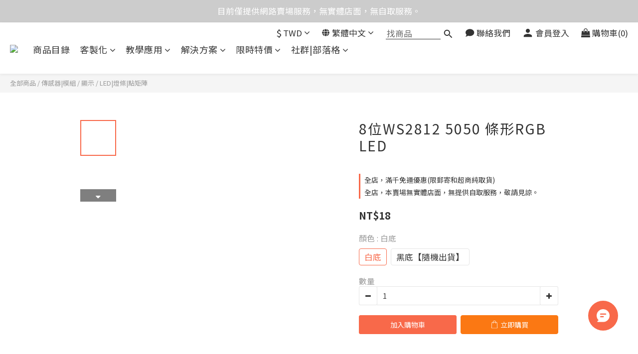

--- FILE ---
content_type: text/html; charset=utf-8
request_url: https://www.icshop.com.tw/products/368011400509
body_size: 139103
content:
<!DOCTYPE html>
<html lang="zh-hant">
<head>
  <!-- prefetch dns -->
<meta http-equiv="x-dns-prefetch-control" content="on">
<link rel="dns-prefetch" href="https://cdn.shoplineapp.com">
<link rel="preconnect" href="https://cdn.shoplineapp.com" crossorigin>
<link rel="dns-prefetch" href="https://shoplineimg.com">
<link rel="preconnect" href="https://shoplineimg.com">
<link rel="dns-prefetch" href="https://shoplineimg.com">
<link rel="preconnect" href="https://shoplineimg.com" title="image-service-origin">

  <link rel="preload" href="https://cdn.shoplineapp.com/s/javascripts/currencies.js" as="script">




      <link rel="preload" as="image" href="https://shoplineimg.com/6486dbe2afaddb00694ea79f/65388085c549f10017e287d1/800x.webp?source_format=jpg" media="(max-height: 950px)">

<!-- Wrap what we need here -->


<!-- SEO -->
  
    <title ng-non-bindable>8位WS2812 5050 條形RGB LED</title>

  <meta name="description" content="本商品是WS2812B RGB全彩智慧LED燈，接線簡單，內建信號整型電路，任何一個一個像素點收到信號後，經過波形整型之後再輸出。保證線路波形畸變不會累加，每個像素點的三原色可實現256級亮度顯示，完成16777216種顏色的全真色彩顯示，掃描頻率不低於400 Hz/s。  主要應用LED全彩發光字燈串，LED全彩模組，LED全彩軟燈條硬燈條，LED防護欄，LED點光源，LED像素螢幕，各種電子產品，電子設備跑馬燈。     商品...">

    <meta name="keywords" content="內置驅動,光環,環燈,全彩">



<!-- Meta -->
  

    <meta property="og:title" content="8位WS2812 5050 條形RGB LED">

  <meta property="og:type" content="product"/>

    <meta property="og:url" content="https://www.icshop.com.tw/products/368011400509">
    <link rel="canonical" href="https://www.icshop.com.tw/products/368011400509">

  <meta property="og:description" content="本商品是WS2812B RGB全彩智慧LED燈，接線簡單，內建信號整型電路，任何一個一個像素點收到信號後，經過波形整型之後再輸出。保證線路波形畸變不會累加，每個像素點的三原色可實現256級亮度顯示，完成16777216種顏色的全真色彩顯示，掃描頻率不低於400 Hz/s。  主要應用LED全彩發光字燈串，LED全彩模組，LED全彩軟燈條硬燈條，LED防護欄，LED點光源，LED像素螢幕，各種電子產品，電子設備跑馬燈。     商品...">

    <meta property="og:image" content="https://img.shoplineapp.com/media/image_clips/65388085c549f10017e287d1/original.jpg?1698201733">
    <meta name="thumbnail" content="https://img.shoplineapp.com/media/image_clips/65388085c549f10017e287d1/original.jpg?1698201733">

    <meta property="fb:app_id" content="754857282397143">



<!-- locale meta -->


  <meta name="viewport" content="width=device-width, initial-scale=1.0, viewport-fit=cover">
<meta name="mobile-web-app-capable" content="yes">
<meta name="format-detection" content="telephone=no" />
<meta name="google" value="notranslate">

<!-- Shop icon -->
  <link rel="shortcut icon" type="image/png" href="https://img.shoplineapp.com/media/image_clips/64896100406f3200170c7576/original.png?1686724864">




<!--- Site Ownership Data -->
    <meta name="google-site-verification" content="G-NGH4EYSE48">
    <meta name="facebook-domain-verification" content="dewxtl2ouhnzb823cbr4tl7jo5a4vl">
    <meta name="google-site-verification" content="s7kpcmmzcgJ4FqHIzcMNAZ5JYnJ285tmdlEP5WI8_Z4">
<!--- Site Ownership Data End-->

<!-- Styles -->

      <link rel="stylesheet" media="all" href="https://cdn.shoplineapp.com/assets/v1_legacy/application-564ecfe327bd2ee75d878b76eaef7596b069327ae81ef2bd585fd98311eb6c87.css" onload="" />

      <link rel="stylesheet" media="all" href="https://cdn.shoplineapp.com/assets/v1_legacy/shop-fc1d301b1064b0da7d6d73264478609a0b0126ba73a2a07e4c15136d7166b251.css" onload="" />

    <style>
      .header--desktop .header__action-menu{height:35px}.Product-summary{margin:0;line-height:1.5;padding-bottom:14px;white-space:break-spaces;word-break:break-word}.sl-media{display:block;position:relative;overflow:hidden}.sl-media>:not(.btn-add-to-cart){display:block;max-width:100%;position:absolute;top:0;left:0;height:100%;width:100%}.sl-media>.boxify-image-wrap img,.sl-media>img{display:block;-o-object-fit:contain;object-fit:contain;-o-object-position:center center;object-position:center center}.sl-media>.boxify-image-wrap img{width:100%;height:100%;max-width:100%}.Grid-row .Grid-item .sl-media img{height:100%;-o-object-position:center top;object-position:center top}.sl-lazy,.sl-lazyloading{opacity:.01}.sl-lazyloaded{opacity:1;transition:opacity .4s cubic-bezier(.25,.46,.45,.94)}ul{padding-left:0}img{max-width:100%}.chat-head .media-object{-o-object-fit:contain;object-fit:contain}.List-unstyledList{padding:0;list-style:none}.dropdown-menu{border:none;box-shadow:none;margin:8px 0 0;padding:5px 0}.form-control{border-color:#ccc}.form-control:focus{border-color:#b3b3b3;box-shadow:none}.btn-color-primary{border:1px solid #111;background-color:#000}.btn-color-primary:hover{border:1px solid #111;background-color:#000}.page-order-show .btn-success:not(.multi-checkout-confirm__btn-continue-shopping){background-color:#000!important;color:#fff;border-color:#000!important}.page-order-show .btn-success:not(.multi-checkout-confirm__btn-continue-shopping).focus,.page-order-show .btn-success:not(.multi-checkout-confirm__btn-continue-shopping):focus,.page-order-show .btn-success:not(.multi-checkout-confirm__btn-continue-shopping):hover{color:#fff;background:#4d4d4d!important;border-color:#4d4d4d!important}.page-order-show .btn-primary.focus,.page-order-show .btn-primary:focus,.page-order-show .btn-primary:hover{color:#fff!important;background-color:#286090!important;border-color:#204d74!important}.input-group-btn:first-child>.btn{border-top-left-radius:0;border-bottom-left-radius:0}.input-group-btn:last-child>.btn{border-top-right-radius:0;border-bottom-right-radius:0}.QuickCart-modal .input-group .input-group-btn,.item-quantity .input-group .input-group-btn,.quantity .input-group .input-group-btn,.quantity-container .input-group .input-group-btn,.quantity-wrapper .input-group .input-group-btn{z-index:4}.quick-cart-body .input-group-btn:first-child>.btn{border-right-width:1px}#btn-form-submit-modal{color:#fff}.sidr ul.collapse{display:none}.sidr ul.collapse.in{display:block}.PostList .List-item{padding:10px;margin:40px 0}.Post{padding:10px}.CartPanel{background-color:#323536}.CartPanel-header{width:100%;padding:20px;font-size:20px}.CartPanel-hint{padding:15px}.sl-dropdown .sl-dropdown-toggle:before{content:'\f106'}.sl-dropdown.is-collapsed .sl-dropdown-toggle:before{content:'\f107'}.sl-dropdown-list{overflow:hidden}#Footer .row:first-child{border-top:1px solid #c5c5c5;padding-top:40px}#Footer .container.container-full-width{width:100vw;margin-left:calc(-50vw + 50%)!important}.Footer-linkList1,.Footer-linkList2{font-size:12px}.Footer-linkList1 a,.Footer-linkList2 a{color:#333}.Footer-socialSection{font-size:12px}.Footer-socialSection .Footer-socialSection-title,.Footer-socialSection ul{display:inline-block}.Footer-socialList .List-item{display:inline-block;padding:5px;font-size:25px;vertical-align:middle}.Footer-supportedPayments{text-align:center;line-height:40px;font-size:12px;padding-top:34px}.Payment-info{margin-right:20px;vertical-align:bottom}.Payment-creditCards>:not(:first-child){margin-left:20px}.Image-boxify{position:relative}.Image-boxify-image{padding:50%;min-height:auto;background-size:100%;background-position:center;background-repeat:no-repeat;background-size:contain}.MemberCenter .Tab-label{line-height:48px;font-size:14px;text-align:center}.MemberCenter .MemberCenter-nav .Tabset{display:flex;flex-direction:column;margin-bottom:30px}.MemberCenter .MemberCenter-welcomeMsg{position:absolute;top:0;line-height:2em;font-size:1em}.MemberCenter .MemberCenter-welcomeMsg.upgrade-membership{margin-left:0}.MemberCenter .MemberCenter-welcomeMsg.upgrade-membership a{float:left;margin-left:0}.MemberCenter .MemberCenter-welcomeMsg a{color:#000;text-decoration:underline;margin-left:20px}.MemberCenter .Tabset-tabs{border-top:solid 1px #ddd;order:5;flex-wrap:nowrap}.MemberCenter h1{text-transform:unset;display:inline-block}.MemberCenter .Tabset input[type=radio]:checked+.Tab-label{font-weight:400;color:#000;background-color:#fff}.MemberCenter .Tab-content{margin-top:20px;order:10;padding:0 40px}.MemberCenter .panel{box-shadow:none;text-align:left}.MemberCenter .panel .product-review-description-title{font-weight:600;font-size:18px}.MemberCenter .panel .product-review-description-content{font-size:13px}.MenuPanel-section .List-item,.MenuPanel-section .MenuPanel-section-header{cursor:pointer}.MenuPanel-section .List-item a,.MenuPanel-section .MenuPanel-section-header a{color:#fff;padding:15px 42px 15px 15px;font-size:15px}.MenuPanel-section .MenuPanel-nestedList-dropdown .List-item a{padding:15px 42px 15px 35px}.MenuPanel-section .List-item a{position:relative}.MenuPanel-section .List-item a .fa-v5-globe{height:20px;width:20px}.MenuPanel-section .List-item a .fa-dollar:before{margin-left:-1px}.MenuPanel-section .List-item i{position:absolute;right:0;top:0;bottom:0;padding:16px}.MenuPanel-section .List-item .List-item a{color:#888!important}.MenuPanel-section .List-item a:hover,.MenuPanel-section .MenuPanel-section-header a:hover{color:#fff}.MenuPanel-section .MenuPanel-section-header{font-size:20px;padding:25px 15px 11px;letter-spacing:.5px;font-weight:400}.MenuPanel-section .MenuPanel-section-header .fa{margin-right:8px}.MenuPanel-nestedList-dropdown .List-item{padding:0;line-height:inherit!important}.MenuPanel-nestedList-dropdown .Label{padding-left:30px}.MenuPanel-othersMenu .List-item .fa{min-width:25px;font-size:20px;width:52px;text-align:center}.MenuPanel-othersMenu .List-item .fa-v5-globe{position:absolute;right:14px;top:16px;padding:0}.MenuPanel-othersMenu .List-item.App-currencyDropdown span:first-child{position:absolute;right:16px;font-size:20px;top:10px;min-width:17px;font-weight:700}.MenuPanel-othersMenu .List-item.App-currencyDropdown span{padding:0;color:inherit;font-size:15px}.Modal-mask{width:100vw;height:100vh;background-color:#000;opacity:0;display:none;position:fixed;top:0;left:0;z-index:30;z-index:100;transition:opacity .2s}.NavigationBar{position:-webkit-sticky;position:sticky;left:0;right:0;top:0}.NavigationBar.mod-desktop{z-index:100}.NavigationBar.mod-mobile{z-index:20}.NavigationBar-mainMenu .List-item{font-size:14px}.NavigationBar-mainMenu .List-item .Label{color:#333;font-weight:400;display:inline-block;letter-spacing:.5px;font-size:15px;-webkit-font-smoothing:antialiased}.NavigationBar-mainMenu>.List-item{display:inline-block;vertical-align:middle;margin:0 8px}.NavigationBar-mainMenu.nav-color .List-item .List-item .Label{color:#333;max-width:220px;padding-left:16px;padding-right:16px}.NavigationBar-nestedList{position:relative}.NavigationBar-nestedList .NavigationBar-nestedList-dropdown{position:absolute;z-index:5;left:0;min-width:200px;align-content:flex-start;overflow-x:hidden;max-width:900px;min-height:45px;max-height:380px;opacity:0;visibility:hidden;display:flex;flex-direction:column;flex-wrap:wrap;transition:opacity .4s}.NavigationBar-nestedList .NavigationBar-nestedList-dropdown .li{position:relative}.NavigationBar-nestedList .NavigationBar-nestedList-dropdown .fa{font-size:20px;width:45px;height:45px;padding:12px;margin-left:0;text-align:center;display:inline-block;position:absolute;top:50%;left:100%;transform:translate(-100%,-50%)}.NavigationBar-nestedList .NavigationBar-nestedList-dropdown .fa-angle-left{background-color:#f7f7f7}.NavigationBar-nestedList:hover .NavigationBar-nestedList-dropdown,.NavigationBar-nestedList:hover .multi-sub{opacity:1;visibility:visible}.NavigationBar-nestedList .multi-sub{position:absolute;left:0;z-index:-1;opacity:0;visibility:hidden;min-width:200px;max-width:900px;min-height:45px;max-height:380px}.NavigationBar-nestedList .multi-sub.disable .sub-next,.NavigationBar-nestedList .multi-sub.disable .sub-prev{display:none}.NavigationBar-nestedList .multi-sub .sub-next,.NavigationBar-nestedList .multi-sub .sub-prev{position:absolute;right:-100px;top:50%;width:100px;height:100px;cursor:pointer;text-align:center}.NavigationBar-nestedList .multi-sub .sub-next.sub-disable,.NavigationBar-nestedList .multi-sub .sub-prev.sub-disable{cursor:auto}.NavigationBar-nestedList .multi-sub .sub-next.sub-disable span,.NavigationBar-nestedList .multi-sub .sub-prev.sub-disable span{background:#ddd}.NavigationBar-nestedList .multi-sub .sub-next span,.NavigationBar-nestedList .multi-sub .sub-prev span{background:#333;display:block;padding:3px 0 5px}.NavigationBar-nestedList .multi-sub .sub-next svg,.NavigationBar-nestedList .multi-sub .sub-prev svg{width:20px;height:20px;vertical-align:middle;fill:#fff}.NavigationBar-nestedList .multi-sub .sub-prev{margin-top:-100px;padding:70px 70px 0 0}.NavigationBar-nestedList .multi-sub .sub-next{padding:0 70px 70px 0}.NavigationBar-nestedList-expand{position:absolute;left:100%;top:0;display:none;background-color:#f7f7f7;margin-right:20px;height:auto;max-height:380px;overflow-y:scroll;z-index:100}.NavigationBar-nestedList-expand.collapsing[aria-expanded=true]{transition:none!important;display:block!important;visibility:visible!important}.NavigationBar-nestedList-expand.collapsing[aria-expanded=false]{transition:none!important;display:none!important;visibility:hidden!important}.NavigationBar-nestedList-dropdown .List-item{width:220px;text-align:left}.NavigationBar-nestedList-dropdown .List-item a{display:block;padding:12px 20px;font-weight:400!important}.NavigationBar-actionMenu>.List-item{display:inline-block;vertical-align:middle;font-size:14px;margin:0 10px}.NavigationBar-actionMenu-button{color:#333;cursor:pointer;font-size:14px}.NavigationBar-actionMenu-button svg{width:22px;height:22px;vertical-align:middle}.NavigationBar-actionMenu-button svg.icon-nav-cart,.NavigationBar-actionMenu-button svg.icon-nav-commont{width:18px;height:18px}.NavigationBar-actionMenu-button svg.icon-nav-cart{margin-top:-1px}.NavigationBar-actionMenu-dropdown{min-width:auto;border-radius:0}.NavigationBar-actionMenu-dropdown>.List-item{padding-top:2.5px;padding-bottom:2.5px;line-height:30px;width:100%;white-space:nowrap}.App-languageDropdown{width:auto}.App-languageDropdown .NavigationBar-actionMenu-dropdown{border:1px solid #f7f7f7;padding:15px 16px;max-width:160px}.App-currencyDropdown{width:100%}.App-currencyDropdown .NavigationBar-actionMenu-dropdown{width:90px;border:1px solid #f7f7f7;max-height:calc(100vh - 100px);overflow-y:auto;padding:15px 16px;max-width:160px;position:absolute}.CartPanel-toggleButton{position:relative}.CartPanel-toggleButton .Cart-count{position:absolute;z-index:5;display:none;font-size:11px;width:18px;height:18px;line-height:18px;text-align:center;border-radius:10px;color:#fff;right:-14px;top:-6px;text-indent:-1px}.NavigationBar.mod-mobile .NavigationBar-actionMenu>.List-item{margin:0 8px}.NavigationBar.mod-mobile .NavigationBar-actionMenu>.List-item:last-child{margin-right:0}.NavigationBar.mod-mobile .NavigationBar-actionMenu>.List-item .NavigationBar-actionMenu-button{font-size:18px;line-height:0}.NavigationBar.mod-mobile .NavigationBar-actionMenu>.List-item .NavigationBar-actionMenu-button.sl-menu-panel-toggle{width:60px;height:60px;position:relative}.NavigationBar.mod-mobile .NavigationBar-actionMenu>.List-item .NavigationBar-actionMenu-button.sl-menu-panel-toggle i{width:18px;height:2px;position:absolute;top:50%;left:50%;margin:-1px 0 0 -9px}.NavigationBar.mod-mobile .NavigationBar-actionMenu>.List-item .NavigationBar-actionMenu-button.sl-menu-panel-toggle i:after,.NavigationBar.mod-mobile .NavigationBar-actionMenu>.List-item .NavigationBar-actionMenu-button.sl-menu-panel-toggle i:before{content:'';position:absolute;left:0;right:0;height:2px}.NavigationBar.mod-mobile .NavigationBar-actionMenu>.List-item .NavigationBar-actionMenu-button.sl-menu-panel-toggle i:before{top:-6px}.NavigationBar.mod-mobile .NavigationBar-actionMenu>.List-item .NavigationBar-actionMenu-button.sl-menu-panel-toggle i:after{bottom:-6px}.CustomPage{display:flex;flex-direction:column;margin-bottom:30px;position:static}.CustomPage .CustomPage-title{font-size:24px;line-height:40px;font-weight:700}.CustomPage .CustomPage-text-page ol,.CustomPage .CustomPage-text-page ul{margin:0;padding-left:56px}.CustomPage .CustomPage-text-page .CustomPage-title{text-align:center}@media (max-width:991px){.CustomPage .product-items-container{display:flex;flex-wrap:wrap}.CustomPage .product-items-container .quick-cart-item{height:100%}.CustomPage .quick-cart-mobile .quick-cart-price{margin-bottom:25px;float:unset;min-height:unset}.CustomPage .product-items-container .info-box{min-height:unset;height:unset}}body.page_builder #Content{padding-bottom:0}body.page_builder .CustomPage{margin-bottom:0}.Grid-row-wrapper{padding-right:15px;padding-left:15px;width:100%;margin:0 auto}.Grid-row-wrapper.m-full-width{padding-right:0;padding-left:0;margin-left:0;margin-right:0;width:100%}.Grid-row-wrapper.m-full-width .Grid-item{padding-left:0;padding-right:0}.Grid-row-wrapper.m-remove-padding .Grid-item{padding-top:0;padding-bottom:0}.Grid-row-wrapper.m-remove-padding .Grid-row{margin-bottom:0}@media (max-width:480px){.Grid-row-wrapper product-item:not(.promotion-product).has-variant-selector .info-box,.Grid-row-wrapper product-item:not(.promotion-product).has-wishlist-button .info-box{padding-bottom:30px}.Grid-row-wrapper product-item.has-variant-selector.has-wishlist-button .info-box{padding-bottom:50px}}.Grid-row{display:flex;flex-wrap:wrap;margin-bottom:2%}.Grid-row .Grid-item{position:relative;width:100%;align-items:flex-end;padding-top:15px;padding-bottom:15px;padding-left:15px;padding-right:15px}.Grid-row .Grid-item .product-item{float:none}.Grid-row .Grid-item .product-items-container{display:flex;padding:15px;flex-wrap:wrap}.Grid-row .Grid-item img{display:block;width:100%;height:auto}.pagination>li span,.pagination>li>a{color:#333;border:none;border-radius:0!important}.pagination>li span:focus,.pagination>li span:hover,.pagination>li>a:focus,.pagination>li>a:hover{background:0 0;color:#b42121}.pagination>li.active>a,.pagination>li.active>span{background:0 0;color:#333;border-bottom-width:2px;border-bottom-style:solid}.pagination>li.active>a:focus,.pagination>li.active>a:hover,.pagination>li.active>span:focus,.pagination>li.active>span:hover{background:0 0;color:#333}.page-item-products-container .pagination{border-radius:0}.Product-searchField-form button{height:27px;vertical-align:middle;border-width:0;background-color:transparent}.Product-searchField-form button :hover{background-color:transparent}.Product-searchField-form button>i{vertical-align:top}.Product-searchField-form input{height:27px;width:80%;vertical-align:middle;border-radius:0}.Product-searchField-form.mod-desktop{margin-bottom:8px}.Product-searchField-form.mod-desktop input{width:77%;margin-right:-4px}.Product-searchField-form.mod-mobile{text-align:center;margin-bottom:27px;max-width:350px;width:100%;margin-left:auto;margin-right:auto;margin-bottom:10px}.Product-searchField-form.mod-mobile input{margin-right:-4px;border-radius:0}.NavigationBar.mod-desktop .Product-searchField .Product-searchField-form{height:23px;margin:0}.NavigationBar.mod-desktop .Product-searchField input{width:0;height:inherit;border:0;margin:0;opacity:1;font-weight:400;transition:all .5s;background-color:transparent;outline:0;font-size:14px}.NavigationBar.mod-desktop .Product-searchField button{display:inline-block;height:inherit;border:0;padding:0;background-color:transparent}.NavigationBar.mod-desktop .Product-searchField button>i{padding-top:3px;vertical-align:initial}.NavigationBar.mod-desktop .Product-searchField:hover input{width:110px;border-bottom-width:1px;border-bottom-style:solid}.NavigationBar.mod-desktop .Product-searchField:hover input:focus{border-bottom-width:1px;border-bottom-style:solid}.NavigationBar.mod-desktop .Product-searchField input:focus{width:110px;border-bottom-width:1px;border-bottom-style:solid}.MenuPanel .Product-searchField-form{padding:0;margin:0;height:48px;background-color:#efefef;position:relative}.MenuPanel .Product-searchField-form button{position:absolute;left:0;top:0;line-height:100%;height:100%;width:40px;color:#333}.MenuPanel .Product-searchField-form .sl-search-clear{left:auto;right:0;display:none}.MenuPanel .Product-searchField-form input{width:100%;border:0;background-color:#efefef;line-height:100%;height:100%;padding:0 40px;color:#000}.Product-promotions-tag{border-left-width:3px;border-left-style:solid;padding:0 8px;margin:0;font-size:14px;text-align:left}.Product-promotions-tag span{color:#999}.Product-promotions-tag:nth-child(n+3){display:none}.Product-promotions-tag a{color:#333}.Product-promotions-tag a:hover{text-decoration:underline}.promotion-wrap{border-top:1px solid #eee;padding-top:20px;padding-bottom:20px;text-align:center!important}.quick-cart-body .Product-promotions,.quick-cart-mobile .Product-promotions{margin-top:0}.btn-custom.btn-buy-now:focus,.btn-custom.btn-buy-now:hover{background-color:#fff;color:#fb7813;color:var(--buy-now-button-color,#fb7813);fill:#fb7813;fill:var(--buy-now-button-color,#fb7813);opacity:1}.buy-now-icon{display:block!important}.Util-cssToggle:checked~.Product-promotions .Product-promotions-tag:nth-child(n+3){display:block}.Wishlist{color:#797979}.Wishlist p{font-size:12px;line-height:17px;margin:0}.Wishlist .Button-wishlistRemove{color:#797979}.Wishlist-title{border-bottom:1px solid;border-color:#f1f1f1;padding-bottom:7px;color:#4a4a4a;font-weight:600}.Wishlist-block-row{padding:15px 0}.Wishlist-block-row:hover{background-color:#f6f6f6}.Wishlist-productTitle{display:block;color:#4a4a4a;padding-bottom:10px}.Wishlist-price{padding:7px 0}.Wishlist-price.m-discount .Product-price{text-decoration:line-through}.Wishlist-price.m-discount .Product-price.m-sale{color:#9e3d48;text-decoration:none}.Wishlist-productStatus p{font-size:14px}.Button-wishlistRemove .fa-trash-o{display:block}.Button-wishlistRemove .fa-times{display:none}.Button-addToCart{display:none;color:inherit}.Button-addToCart img{width:50%}.Button-addToCart:hover{color:inherit}.Wishlist-placeholder .fa{font-size:24px}.Wishlist-placeholder h3{font-size:16px;margin-top:16px;margin-bottom:43px}.Product-info{color:#000;font-size:14px;text-align:center}.Product-info .Label{margin:15px 0 4px 0;word-break:break-word}.Product-title{margin:0}.Label-price{font-size:16px;font-weight:700;color:#333}.Label-price.is-sale{font-size:16px;font-weight:700;text-align:center;white-space:nowrap;text-overflow:ellipsis;overflow:hidden}.Label-price-original.sl-price{font-size:14px;font-weight:400;display:block;text-decoration:line-through;color:#888;margin-bottom:5px;text-overflow:ellipsis;overflow:hidden}.ProductDetail-product-info{font-size:14px}.ProductDetail-product-info .Product-title{padding-top:0;color:#333;text-transform:unset}.ProductDetail-product-info .Product-summary{color:#333}.ProductDetail-product-info .Product-summary+hr{margin:0 0 24px}.ProductDetail-product-info .Product-summary~product-available-info .product-available-info{margin-top:20px}.ProductDetail-product-info .price{font-size:20px}.ProductDetail-product-info .price.price-crossed{font-size:17px;color:#888}.ProductDetail-product-info .price-sale>span{font-size:17px}.ProductDetail-product-info .out-of-stock{font-size:20px;color:#aaa;text-align:center}.ProductDetail-product-info #btn-add-to-cart{display:block}.ProductDetail-product-info #btn-add-to-cart,.ProductDetail-product-info #btn-addon-checkout,.ProductDetail-product-info #btn-main-checkout,.ProductDetail-product-info .btn-custom.btn-buy-now,.ProductDetail-product-info .form-inline .input-group,.ProductDetail-product-info select{width:100%!important;margin-bottom:10px}.ProductDetail-product-info #btn-addon-checkout,.ProductDetail-product-info #btn-addon-checkout~.btn-custom.btn-buy-now{margin-top:10px}.ProductDetail-product-info .quantity{margin-bottom:10px}.ProductDetail-breadcrumb{font-size:13px}.ProductDetail-breadcrumb .Label{color:#333}.ProductDetail-relatedProducts{border-top:1px solid transparent;margin-top:40px;margin-bottom:10px}.ProductDetail-relatedProducts .ProductDetail-relatedProducts-title{font-weight:400;font-size:22px;margin:35px 0 40px;padding:0;text-align:center;position:relative}.ProductDetail-relatedProducts .ProductDetail-relatedProducts-title:after{content:'';position:absolute;left:50%;bottom:-10px;width:30px;border-bottom-width:3px;border-bottom-style:solid;margin-left:-15px}.ProductDetail-relatedProducts-list{display:flex;flex-flow:row wrap;justify-content:flex-start;padding:0}.ProductDetail-relatedProducts-list .Product-title{color:#333}.ProductDetail-relatedProducts-list .Product-item{flex-direction:column;flex-wrap:initial;flex-basis:25%;width:25%;padding:5px 5px 15px 5px}.ProductDetail-relatedProducts-list .product-item{width:25%;position:relative;padding:5px 5px 15px;margin-bottom:15px}.ProductDetail-additionalInfo h3{font-size:18px;text-align:center;line-height:18px;margin:0;padding:19px 0;font-weight:400}.ProductDetail-additionalInfo .Tabset-tabs{border-bottom:1px solid #d6d6d6;line-height:1.5;margin-top:40px}.ProductDetail-additionalInfo .Tabset-tabs .Tab-label{display:flex;align-items:center;justify-content:center;text-align:center;flex:1;font-size:18px;padding-top:13px;padding-bottom:13px}.ProductDetail-additionalInfo .Tab-content{margin-top:15px}.ProductDetail-additionalInfo .ProductDetail-title{font-size:22px;margin-top:35px;margin-bottom:40px;text-align:center;position:relative}.ProductDetail-additionalInfo .ProductDetail-title:after{content:'';position:absolute;left:50%;bottom:-10px;width:30px;border-bottom-width:3px;border-bottom-style:solid;margin-left:-15px}.ProductDetail-description{margin-bottom:15px}.ProductDetail-description blockquote{font-size:unset}.ProductDetail-description ol li,.ProductDetail-description ul li{list-style-position:outside}.ProductDetail-gallery ul{list-style:none}.ProductDetail-gallery ul li{text-align:center}.ProductDetail-product-gallery{padding-bottom:40px}.Product-deliveryList h3,.Product-paymentList h3{font-size:18px}.Product-deliveryList ul,.Product-paymentList ul{list-style:none;position:relative;padding-left:0;text-align:center}.Product-deliveryList li,.Product-paymentList li{color:#333;font-size:14px;line-height:20px}.addon-promotions-container{margin-bottom:10px}.ProductDetail-product-info .form-inline{display:block!important}.ProductDetail-product-info .form-inline .input-group-btn{width:34px}.ProductList-container h3{font-weight:400;font-size:20px}.ProductList-categoryMenu .List-item{display:block;margin:0;font-size:14px;line-height:24px;list-style:none;font-weight:400;text-decoration:none;position:relative;cursor:pointer}.ProductList-categoryMenu .List-item.ProductList-nestedList:after{font-family:FontAwesome;position:absolute;top:0;right:0;content:'\f107';padding:8px}.ProductList-categoryMenu .List-item.ProductList-nestedList.active::after{content:'\f106'}.ProductList-categoryMenu .List-item a{display:block}.ProductList-categoryMenu .List-item.second-layer:hover .NestedList-Wrapper{display:block!important}.ProductList-categoryMenu>.List-item.ProductList-nestedList>a{display:inline-block}.ProductList-categoryMenu>.List-item.ProductList-nestedList>a>i{display:none}.ProductList-nestedList .fa{padding:5px 0}.ProductList-nestedList-dropdown .Label,.ProductList-nestedList.is-collapsed .Label{text-decoration:none}.ProductList-nestedList-dropdown{padding:0;margin:0}.ProductList-nestedList-dropdown .List-item{padding:0;line-height:inherit}.ProductList-categoryMenu .ProductList-nestedList-dropdown .Label{padding-left:15px;padding-right:15px}.ProductList-categoryMenu .NestedList-Wrapper{padding:10px;margin-left:15px;background-color:#f7f7f7;position:absolute;width:234px;left:calc(100% - 20px);top:0;max-height:640px;overflow-y:auto;opacity:0;display:block!important}.ProductList-breadcrumb{font-size:13px}.ProductList-breadcrumb .Label{color:#333}.ProductList-list{display:flex;flex-flow:row wrap;justify-content:flex-start;padding:0}.ProductList-list .Product-item{flex-direction:column;flex-wrap:initial;flex-basis:33.3%;width:33.3%;padding:15px}.ProductList-list .Product-title,.ProductList-list .title{color:#333;font-size:14px;text-align:center}.ProductList-list .quick-cart-mobile .quick-cart-price{float:none}.ProductList-list .price{text-align:center}.ProductList-list .price-sale{color:#333}.ProductList-list .price-crossed{color:#ccc}.ProductList-info .Label{margin:0;padding:7px 0 15px;text-transform:unset}.ProductList-settings{float:right}.ProductList-settings .form-control{display:inline-block;width:150px;max-width:100%;padding:0 5px}.ProductList-list-empty-placeholder{text-align:center;font-weight:600;color:#333;font-size:16px;margin:30px 0;width:100%}.ProductList-list-empty-placeholder .help-block{font-size:14px;font-weight:300;margin-top:20px}.Tab-label{font-weight:400;padding:0 5px}.Tabset .Tab-label{cursor:pointer;color:#888}.Tabset .Tab-label.active{color:#333}.Tabset .Tab-label.active span:after{content:'';position:absolute;left:-10px;right:-10px;bottom:-13px;border-bottom-width:3px;border-bottom-style:solid}.Tabset .Tab-label span{position:relative;z-index:-1}.Tabset .Tab-content{display:none}.Tabset .Tab-content.active{display:block}.Tabset-tabs{display:flex;flex-wrap:wrap;justify-content:center}.quick-cart-price .price:empty{display:inherit}.is-back-in-stock{background-color:#f7f7f7!important;color:#888!important;border:#f7f7f7!important}.Back-in-stock-addItem-block .btn-add-back-in-stock.is-active{background-color:#f7f7f7!important;color:#888!important;border:none}.quick-cart-wishlist .Back-in-stock-addItem-block .btn-add-back-in-stock{width:100%}.quick-cart-wishlist .Back-in-stock-addItem-block .Tooltip-backInStockTooltip .Tooltip-backInStockTooltip-content{left:66px;bottom:12px}.quick-cart-wishlist .Wishlist-addItem-block{text-align:center}.has-previewing-closed-store-banner .NavigationBar{top:40px}@media (max-width:600px){.quick-cart-wishlist .Back-in-stock-addItem-block{margin:10px 0 10px 0}.quick-cart-wishlist .Back-in-stock-addItem-block .btn-add-back-in-stock{width:100%;padding:13px 10px;border-radius:0;margin:0!important}}@media (min-width:768px){.Footer-socialSection .Footer-socialSection-inner{float:right}.MemberCenter .MemberCenter-wrapper{border-bottom:solid 1px #ddd;border-left:solid 1px #ddd;border-right:solid 1px #ddd}.MemberCenter .Tab-label{width:100%;border-bottom:solid 1px #ddd;background-color:#fcfcfc}.MemberCenter .Tab-label+.Tab-label{border-left:solid 1px #ddd}.MemberCenter .Tabset-tabs>.Tab-label.active{background-color:#fff;border-bottom:none}.member-content-center{margin-top:30px}.Grid-row-wrapper{width:750px}.Wishlist-block-row{display:flex;align-items:center}.Wishlist-block-row+.Wishlist-block-row{border-top:2px solid;border-color:#f1f1f1}.Wishlist-block-row>div{float:none;display:flex;flex-direction:column}.ProductList-settings .form-control:first-child{margin-right:13px}.page-order-show .product-review-block{display:flex}.page-order-show .product-review-block .panel-header{padding:15px;width:100%}.page-order-show .product-review-block .panel-header .product-review-description-title{font-weight:600;font-size:18px}.page-order-show .product-review-block .panel-header .product-review-description-content{font-size:13px}}@media (min-width:992px){.Grid-row-wrapper{width:970px}.Grid-row-wrapper .Grid-row{flex-wrap:nowrap}.Grid-row-wrapper .Grid-row .Grid-item{flex-grow:1;width:0}.ProductDetail-product-info .addon-promotions-conftainer .btn-custom{width:100%;max-width:100%!important}.ProductDetail-product-info .addon-promotions-container+.btn-custom{width:100%;max-width:100%!important}.ProductDetail-product-info #addon-item~.Wishlist-addItem-block{max-width:100%}.ProductList-list-empty-placeholder{padding:0 100px;text-align:left}}@media (min-width:1025px){.Button-addToCart{display:none}}@media (min-width:1200px){.Grid-row-wrapper{width:1170px}.product-review-block .product-review-button{position:relative;right:0}}@media (min-width:1400px){.member-content-center .product-review-block{padding-bottom:30px}.member-content-center .product-review-block .product-review-button{position:relative;text-align:right;right:15px}}@media (min-width:768px) and (max-width:1024px){.Button-addToCart{display:inline-block}.Button-addToCart+.btn{display:none!important}}@media (max-width:991px){.ProductDetail-breadcrumb{display:none}.ProductDetail-product .ui-scrollfix-sticky-bottom{position:fixed;bottom:0;border-radius:0;width:100%;margin:0!important;left:0;z-index:2}.ProductDetail-product-info #btn-add-to-cart,.ProductDetail-product-info #btn-addon-checkout,.ProductDetail-product-info #btn-main-checkout,.ProductDetail-product-info .btn-custom.btn-buy-now,.ProductDetail-product-info .form-inline .input-group,.ProductDetail-product-info select{max-width:100%!important}.ProductDetail-additionalInfo .Tabset-tabs .Tab-label{font-size:16px}.ProductList-list-empty-placeholder{padding:0 30px}.ProductList-list-empty-placeholder .help-block{padding:0 20px}}@media (max-width:767px){.Footer-linkList1,.Footer-linkList2,.Footer-socialList,.Footer-socialSection .Footer-socialSection-inner,.Footer-socialSection p{text-align:center}.MemberCenter .MemberCenter-welcomeMsg{position:relative;text-align:left;margin-left:20px;margin-top:80px}.MemberCenter .MemberCenter-welcomeMsg.upgrade-membership{padding-left:20px}.MemberCenter .MemberCenter-welcomeMsg a{float:right;margin-right:20px}.MemberCenter .Tab-content{padding:0 15px}.MemberCenter .Tabset-tabs{order:0;border-bottom:solid 1px #ddd;justify-content:space-around;background-color:#fcfcfc;font-size:20px;position:fixed;width:100%;z-index:1}.MemberCenter .Tabset .Tab-label{line-height:48px;white-space:nowrap;margin-top:7px;margin-bottom:7px}.MemberCenter .Tabset-tabs>.Tab-label.active{background-color:transparent;border-style:solid;border-width:0 0 3px;border-bottom-color:#757575;color:#333;font-weight:500}.Grid-row-wrapper{padding-left:15px;padding-right:15px}.Grid-row-wrapper .Grid-row .Grid-item{padding-left:0;padding-right:0}.Grid-row-wrapper .Grid-row .Grid-item .product-item{padding:8px}.Grid-row-wrapper .Grid-row .Grid-item .product-items-container{padding:0}.Wishlist-title{display:none}.Wishlist-block-row.row{position:relative;border:1px solid;border-color:#f1f1f1;width:80%;margin:auto;padding-bottom:0}.Wishlist-block-row.row+.Wishlist-block-row{margin-top:20px}.Wishlist-block-row.row img{display:inline-block;max-width:80%;margin-bottom:25px}.Wishlist-price{text-align:left}.Wishlist-productStatus{margin:10px -15px 0}.Wishlist-productStatus p{padding:15px 0;background-color:#efefef;line-height:100%}.Wishlist-productStatus button{width:100%;border-radius:0;padding:15px 0;line-height:100%;border:none}.Button-wishlistRemove{position:absolute;padding:0;top:15px;right:3%}.Button-wishlistRemove .fa-trash-o{display:none}.Button-wishlistRemove .fa-times{display:block}.ProductDetail-relatedProducts-list .Product-item{flex-basis:50%}.ProductDetail-relatedProducts-list .product-item{width:50%}.ProductDetail-additionalInfo .Tabset-tabs .Tab-label{font-size:14px}.ProductList-list{margin-bottom:15px}.ProductList-list .Product-item{flex-basis:50%}.ProductList-settings{float:none;width:100%;height:auto;overflow:auto}.ProductList-settings :not(span) .form-control{width:calc(50% - 10px)}.ProductList-settings :not(span) .form-control:first-child{float:left}.ProductList-settings :not(span) .form-control:last-child{float:right}.MemberCenter .panel{box-shadow:none}.MemberCenter .product-review-block{width:100%}.MemberCenter .product-review-block .product-review-button{display:grid;margin-top:10px}.page-order-show .product-review-block{display:grid}.page-order-show .product-review-block .panel-header{padding:15px}.page-order-show .product-review-block p{line-height:20px}.page-order-show .product-review-block .product-review-description{width:100%}.page-order-show .product-review-block .product-review-button{position:initial;padding:15px;margin-top:unset;display:grid}}.Grid-row-wrapper:not(.m-full-width) .Grid-item .editor-boxify-image-wrapper.remove-horizontal-padding,.Grid-row-wrapper:not(.m-full-width) .Grid-item .owl-carousel-first-initializing.remove-horizontal-padding,.Grid-row-wrapper:not(.m-full-width) .Grid-item .owl-carousel.remove-horizontal-padding{width:calc(100% + 30px);left:-15px}.Grid-row-wrapper:not(.m-full-width) .Grid-item .owl-carousel.initializing.remove-horizontal-padding{left:0}body.home.index .Grid-row-wrapper:first-child .ImageItem-carouselContainer,body.home.index .Grid-row-wrapper:first-child .image-container{margin-top:-15px}body.home.index .Grid-row-wrapper:first-child.m-remove-padding .ImageItem-carouselContainer,body.home.index .Grid-row-wrapper:first-child.m-remove-padding .image-container{margin-top:0}.variation-label-select__button,.variation-selector .Variation-show-more{border-radius:6px;border:1px solid #eee;padding:3px 11px;color:#666}.variation-selector .Variation-showMore-content{margin-top:15px;font-weight:200}.amazon-wishlist-block-align{text-align:center;padding:unset}.amazon-wishlist-block{display:inline-flex}.amazon-wishlist-block .buy-at-amazon-button{margin-top:10px;margin-bottom:10px}.amazon-wishlist-block .buy-at-amazon-button a{padding-right:30px;color:#333;text-decoration:none}.amazon-wishlist-block .buy-at-amazon-button a.is-active,.amazon-wishlist-block .buy-at-amazon-button a:hover{color:#cb4f6e}.amazon-wishlist-block .buy-at-amazon-button.is-active,.amazon-wishlist-block .buy-at-amazon-button:hover{color:#cb4f6e}.owl-video.video-width-100{margin:auto}@media screen and (min-width:992px){.owl-video.video-width-100{width:calc(100% - 1px)}}.html5-video-player:not(.ytp-transparent){background-color:#fff!important}body.passwords.edit #user-password-edit-btn:active,body.passwords.new #submit-btn:active,body.registrations.edit #edit-passwd-btn:active{background:#fff}body.passwords.edit #user-password-edit-btn:focus:hover,body.passwords.new #submit-btn:focus:hover,body.registrations.edit #edit-passwd-btn:focus:hover{color:#fff}.ProductDetail-product-info>.box-default .out-of-stock *,.addon-product-info .out-of-stock,.modal.QuickCart-modal .out-of-stock *{color:#d9534f;font-size:14px}basic-popover.cart-over-limit{right:160px}@media screen and (max-width:1199px){basic-popover.cart-over-limit{top:80px;right:227px}}@media screen and (max-width:991px){basic-popover.cart-over-limit{left:auto}}@media screen and (max-width:320px){basic-popover.cart-over-limit{right:208px}}.basic-popover-desktop,.member-referral-customer-popup-desktop{position:absolute;background-color:#fff;width:186px;height:auto;box-shadow:3px 4px 6px -1px rgba(0,0,0,.1),0 2px 4px -1px rgba(0,0,0,.06),-1px -2px 4px -1px rgba(0,0,0,.06);transform:translate(-129px,15px)}.basic-popover-desktop::before,.member-referral-customer-popup-desktop::before{content:"";position:absolute;width:0;height:0;box-sizing:border-box;border:1rem solid #000;border-color:transparent transparent #fff #fff;top:2px;left:152px;transform-origin:0 0;transform:rotate(135deg);box-shadow:-3px 3px 4px -3px rgba(0,0,0,.1)}.basic-popover-desktop .body,.member-referral-customer-popup-desktop .body{display:flex;flex-direction:column;justify-content:space-between;align-items:center;padding:15px;height:100%}.basic-popover-desktop .body .close-section,.member-referral-customer-popup-desktop .body .close-section{cursor:pointer;display:flex;align-self:flex-end;padding:5px;color:#a1a1a1}.basic-popover-desktop .body .close-button,.member-referral-customer-popup-desktop .body .close-button{position:absolute;width:25px;height:25px;top:15px;right:15px}.basic-popover-desktop .body .close-button:after,.basic-popover-desktop .body .close-button:before,.member-referral-customer-popup-desktop .body .close-button:after,.member-referral-customer-popup-desktop .body .close-button:before{position:absolute;right:11px;top:6px;content:'';height:14px;width:1px}.basic-popover-desktop .body .close-button:before,.member-referral-customer-popup-desktop .body .close-button:before{transform:rotate(45deg)}.basic-popover-desktop .body .close-button:after,.member-referral-customer-popup-desktop .body .close-button:after{transform:rotate(-45deg)}.basic-popover-desktop .body .description,.member-referral-customer-popup-desktop .body .description{width:112px;text-align:center;margin-bottom:8px}.basic-popover-desktop .body .description .icon,.member-referral-customer-popup-desktop .body .description .icon{width:81px;height:77px}.basic-popover-desktop .body .action-button,.member-referral-customer-popup-desktop .body .action-button{color:#fff;background-color:#c74060;border-radius:.5rem;padding:7px;width:156px;border:none;font-size:14px;text-align:center}.basic-popover-mobile,.member-referral-customer-popup-mobile{background-color:#c74060;margin:0;padding:0}.basic-popover-mobile .member-referral-link,.member-referral-customer-popup-mobile .member-referral-link{display:flex;align-items:center;color:#fff!important;font-size:14px}.basic-popover-mobile .member-referral-link .icon,.member-referral-customer-popup-mobile .member-referral-link .icon{margin-right:12px;font-size:20px}.basic-popover-mobile .member-referral-link:hover,.member-referral-customer-popup-mobile .member-referral-link:hover{color:#fff!important}.welcome-referral-modal-window{z-index:1102!important}.welcome-referral-modal-window .scroll-area{max-height:calc(50vh)}.welcome-referral-modal-window .confirm-bar{padding:15px}.welcome-referral-modal-window .modal-dialog{margin:0 20px}.welcome-referral-modal-window .modal-content{border-radius:0}.welcome-referral-modal-backdrop{z-index:1101!important}#get-welcome-member-referral-credits{display:flex;flex-direction:column;justify-content:center;align-items:center;padding:15px}#get-welcome-member-referral-credits .close-section{cursor:pointer;display:flex;align-self:flex-end;padding:5px;color:#a1a1a1}#get-welcome-member-referral-credits .close-section .close-button{position:absolute;width:25px;height:25px;top:15px;right:15px;color:none;background:0 0;border:none;border-radius:0}#get-welcome-member-referral-credits .close-section .close-button:after,#get-welcome-member-referral-credits .close-section .close-button:before{position:absolute;right:11px;top:6px;content:'';height:14px;width:1px;background-color:#333}#get-welcome-member-referral-credits .close-section .close-button:before{transform:rotate(45deg)}#get-welcome-member-referral-credits .close-section .close-button:after{transform:rotate(-45deg)}#get-welcome-member-referral-credits img{width:168px;height:180px;margin-bottom:20px;margin-top:15px}#get-welcome-member-referral-credits .body{display:flex;flex-direction:column;justify-content:center;align-items:center;text-align:center;max-width:428px}@media (max-width:767px){#get-welcome-member-referral-credits .body{max-width:100%}}#get-welcome-member-referral-credits .body .title{font-size:23px;font-weight:700;margin-bottom:10px}#get-welcome-member-referral-credits .body .content{font-size:14px;width:100%;margin-bottom:20px}#get-welcome-member-referral-credits .body .continue{display:block;width:175px;color:#fff;background-color:#c74060;border-radius:3px;padding:7px;text-align:center;border:none;margin-bottom:15px;font-size:14px;cursor:pointer}@media (max-width:767px){#get-welcome-member-referral-credits .body .continue{width:100%}}.welcome-referral-modal-window .modal-content{border-radius:6px}#get-welcome-member-referral-credits .close-section{display:none}#get-welcome-member-referral-credits .body .title{font-size:22px}#get-welcome-member-referral-credits .body .continue{padding:7px 0}.basic-popover-desktop .body .close-button:after,.basic-popover-desktop .body .close-button:before,.member-referral-customer-popup-desktop .body .close-button:after,.member-referral-customer-popup-desktop .body .close-button:before{background-color:#979797}.basic-popover-desktop .body .action-button,.member-referral-customer-popup-desktop .body .action-button{padding:7px 0}#MenuPanel .MenuPanel-section ul:not(:last-child){border-bottom-width:1px;border-bottom-style:solid;padding-bottom:15px;position:relative}#MenuPanel .MenuPanel-section ul:not(:last-child):after,#MenuPanel .MenuPanel-section ul:not(:last-child):before{content:'';position:absolute;bottom:-1px;width:15px;border-bottom-width:1px;border-bottom-style:solid}#MenuPanel .MenuPanel-section ul:not(:last-child):before{left:0}#MenuPanel .MenuPanel-section ul:not(:last-child):after{right:0}#MenuPanel .MenuPanel-section ul li:hover>a{line-height:initial}#MenuPanel .MenuPanel-section-header:first-child{display:none}.CartPanel-section .addon-cart-item{padding:15px}.CartPanel-section .addon-cart-item:not(:last-child){border-bottom-width:1px;border-bottom-style:solid}.CartPanel-section .addon-cart-item .promotion-label{display:inline-block;vertical-align:top}.CartPanel-section .cart-items{overflow:auto;position:relative}.CartPanel-section .cart-items>.cart-item-container:not(:first-child){position:relative;border-top-width:1px;border-top-style:solid}.CartPanel-section .cart-items>.cart-item-container:not(:first-child):after,.CartPanel-section .cart-items>.cart-item-container:not(:first-child):before{content:'';position:absolute;top:-1px;width:15px;border-top-width:1px;border-top-style:solid}.CartPanel-section .cart-items>.cart-item-container:not(:first-child):before{left:0}.CartPanel-section .cart-items>.cart-item-container:not(:first-child):after{right:0}.CartPanel-section .cart-item{border:none;position:relative;padding-bottom:40px}.CartPanel-section .cart-item .title{font-size:13px;padding-bottom:2px}.CartPanel-section .cart-item .variation{font-size:14px}.CartPanel-section .cart-item .price-details{position:absolute;bottom:10px;font-size:14px}.CartPanel-section .cart-item .cart-item-content{width:-o-calc(100% - 60px)!important;width:-ms-calc(100% - 60px)!important;width:calc(100% - 60px)!important}.CartPanel-section .cart-item .remove a{float:none;color:#858585;text-indent:-9999px;text-align:left;width:16px;position:absolute;right:12px;bottom:11px}.CartPanel-section .cart-item .remove a:before{content:'\f014';font-family:FontAwesome;position:absolute;right:2px;text-indent:0}.CartPanel-section .cart-item .item-variation{display:inline-block;position:relative;font-weight:700}.CartPanel-section .cart-item .item-variation .space-variation:before{content:',';margin-right:7px}.cart-chkt-btn{font-weight:400}.cart-chkt-btn:hover:not(.insufficient-point){background:0 0!important;border-top-width:1px;border-top-style:solid;border-bottom-width:1px;border-bottom-style:solid}.cart-mask{opacity:.3}.CartPanel-hint{min-height:160px;display:flex;align-items:center;justify-content:center}@media (min-width:1200px){#cart-panel{width:300px;left:auto!important;right:-280px!important;height:auto;overflow:visible;transition:.5s;z-index:50;z-index:110;opacity:0}#cart-panel .cart-items{min-height:28px;max-height:486px}#cart-panel .cart-items::-webkit-scrollbar{width:6px}#cart-panel .cart-items::-webkit-scrollbar-track{background:rgba(241,241,241,.15)}#cart-panel .cart-items::-webkit-scrollbar-thumb{background:#999;border-radius:3px}#cart-panel .cart-items::-webkit-scrollbar-thumb:hover{background:#666}#cart-panel.is-open{right:5%!important;opacity:1}.cart-mask{opacity:0}}@media (max-width:1199px){.cart-chkt-btn-cont:not(.PromotionCart-panel.cart-chkt-btn-cont){position:absolute;bottom:0;width:100%}.CartPanel-section .cart-items{position:absolute;max-height:calc(100% - 64px);top:0;overflow-y:auto;width:100%}.ios .CartPanel-section .cart-items{max-height:calc(100% - 64px)}.CartPanel-hint{min-height:100vh}}.ProductList-container .ProductDetail-breadcrumb a,.ProductList-container .ProductList-breadcrumb a,.PromotionPage-container .ProductDetail-breadcrumb a,.PromotionPage-container .ProductList-breadcrumb a,body.products.index .ProductDetail-breadcrumb a,body.products.index .ProductList-breadcrumb a{position:relative}.ProductList-container .ProductDetail-breadcrumb a:after,.ProductList-container .ProductList-breadcrumb a:after,.PromotionPage-container .ProductDetail-breadcrumb a:after,.PromotionPage-container .ProductList-breadcrumb a:after,body.products.index .ProductDetail-breadcrumb a:after,body.products.index .ProductList-breadcrumb a:after{content:'';position:absolute;left:50%;right:50%;bottom:-3px;border-bottom-width:2px;border-bottom-style:solid}.ProductList-container .ProductDetail-breadcrumb a:hover:after,.ProductList-container .ProductList-breadcrumb a:hover:after,.PromotionPage-container .ProductDetail-breadcrumb a:hover:after,.PromotionPage-container .ProductList-breadcrumb a:hover:after,body.products.index .ProductDetail-breadcrumb a:hover:after,body.products.index .ProductList-breadcrumb a:hover:after{left:0;right:0}.ProductList-container .ProductList-info .Label,.PromotionPage-container .ProductList-info .Label,body.products.index .ProductList-info .Label{font-size:20px;padding:15px 0 25px}.ProductList-container .ProductList-settings,.PromotionPage-container .ProductList-settings,body.products.index .ProductList-settings{display:none}.ProductList-container .ProductList-select,.PromotionPage-container .ProductList-select,body.products.index .ProductList-select{float:right}.ProductList-container .ProductList-select .select-filter,.ProductList-container .ProductList-select .select-sort,.PromotionPage-container .ProductList-select .select-filter,.PromotionPage-container .ProductList-select .select-sort,body.products.index .ProductList-select .select-filter,body.products.index .ProductList-select .select-sort{margin-right:15px}.ProductList-container .ProductList-select .select-filter,.ProductList-container .ProductList-select .select-limit,.ProductList-container .ProductList-select .select-sort,.PromotionPage-container .ProductList-select .select-filter,.PromotionPage-container .ProductList-select .select-limit,.PromotionPage-container .ProductList-select .select-sort,body.products.index .ProductList-select .select-filter,body.products.index .ProductList-select .select-limit,body.products.index .ProductList-select .select-sort{float:left;width:170px;position:relative}.ProductList-container .ProductList-select .select-filter:after,.ProductList-container .ProductList-select .select-limit:after,.ProductList-container .ProductList-select .select-sort:after,.PromotionPage-container .ProductList-select .select-filter:after,.PromotionPage-container .ProductList-select .select-limit:after,.PromotionPage-container .ProductList-select .select-sort:after,body.products.index .ProductList-select .select-filter:after,body.products.index .ProductList-select .select-limit:after,body.products.index .ProductList-select .select-sort:after{content:'\f107';font-family:FontAwesome;position:absolute;right:5px;top:8px}.ProductList-container .ProductList-select span,.PromotionPage-container .ProductList-select span,body.products.index .ProductList-select span{display:block;padding:10px 20px 10px 10px;position:relative;cursor:pointer;min-height:38px}.ProductList-container .ProductList-select span:after,.PromotionPage-container .ProductList-select span:after,body.products.index .ProductList-select span:after{content:'';position:absolute;left:0;right:0;bottom:0;border-bottom:1px solid #aaa}.ProductList-container .ProductList-select>div:hover ul,.PromotionPage-container .ProductList-select>div:hover ul,body.products.index .ProductList-select>div:hover ul{display:block}.ProductList-container .ProductList-select ul,.PromotionPage-container .ProductList-select ul,body.products.index .ProductList-select ul{background:#fff;border:1px solid #ededed;position:absolute;left:0;right:0;z-index:19;margin-top:-1px;cursor:pointer;display:none}.ProductList-container .ProductList-select ul li,.PromotionPage-container .ProductList-select ul li,body.products.index .ProductList-select ul li{list-style:none;padding:9px 10px}.ProductList-container .ProductList-select ul li:hover,.PromotionPage-container .ProductList-select ul li:hover,body.products.index .ProductList-select ul li:hover{color:#fff}@media (min-width:768px){.ProductList-container .ProductList-categoryMenu.is-collapsed .ProductList-nestedList-dropdown,.PromotionPage-container .ProductList-categoryMenu.is-collapsed .ProductList-nestedList-dropdown,body.products.index .ProductList-categoryMenu.is-collapsed .ProductList-nestedList-dropdown{display:none}}@media (max-width:767px){.ProductList-container .ProductList-categoryMenu.is-mobile-collapsed .ProductList-nestedList-dropdown,.PromotionPage-container .ProductList-categoryMenu.is-mobile-collapsed .ProductList-nestedList-dropdown,body.products.index .ProductList-categoryMenu.is-mobile-collapsed .ProductList-nestedList-dropdown{display:none}}@media (min-width:992px){.ProductList-container .ProductList-list+.text-center,.PromotionPage-container .ProductList-list+.text-center,body.products.index .ProductList-list+.text-center{text-align:right}}@media (max-width:767px){.ProductList-container .ProductList-info .Label,.PromotionPage-container .ProductList-info .Label,body.products.index .ProductList-info .Label{float:none;padding-bottom:8px}.ProductList-container .ProductList-info+.row,.PromotionPage-container .ProductList-info+.row,body.products.index .ProductList-info+.row{margin:0 -17px}.ProductList-container .ProductList-list .Product-item,.ProductList-container .ProductList-list .product-item,.PromotionPage-container .ProductList-list .Product-item,.PromotionPage-container .ProductList-list .product-item,body.products.index .ProductList-list .Product-item,body.products.index .ProductList-list .product-item{padding:5px 1.5px 15px}.ProductList-container .ProductList-select,.PromotionPage-container .ProductList-select,body.products.index .ProductList-select{display:flex;float:none}.ProductList-container .ProductList-select .select-sort,.PromotionPage-container .ProductList-select .select-sort,body.products.index .ProductList-select .select-sort{width:100%;margin-right:5%}.ProductList-container .ProductList-select .select-filter,.ProductList-container .ProductList-select .select-limit,.PromotionPage-container .ProductList-select .select-filter,.PromotionPage-container .ProductList-select .select-limit,body.products.index .ProductList-select .select-filter,body.products.index .ProductList-select .select-limit{width:100%}.ProductList-container .ProductList-select span,.PromotionPage-container .ProductList-select span,body.products.index .ProductList-select span{font-size:13px}}.ProductList-select{flex-flow:wrap}.ProductList-select .select-limit,.ProductList-select .select-sort{flex:1}.ProductList-select category-filter-button{flex-basis:100%}.ProductList-select category-filter-button .advance-filter-button{padding:10px 20px 10px 10px;min-height:38px;border-bottom-color:#aaa}.ProductList-select category-filter-button .advance-filter-button svg{margin:0 8px 0 0}.ProductList-select category-filter-button .advance-filter-button:hover{border-bottom-color:#c74060;color:#c74060}.ProductList-select category-filter-button .advance-filter-button:hover svg{fill:#c74060}@media (max-width:368px){.ProductList-select category-filter-button .advance-filter-button{max-width:100%}}@media (max-width:767px){.ProductList-select category-filter-button .advance-filter-button,.ProductList-select category-filter-button .shop-setting-wrapper{margin:0;width:100%}}.advance-filter-tag-container .clear-all-button{color:#aaa}.category-advance-filter{margin:0 15px;padding:16px 0 0 0;border-top:solid 1px #ddd}.category-advance-filter .title{display:none}.category-advance-filter .apply-button{min-height:38px;border-radius:2px;background-color:#c74060}.category-advance-filter .filter-data .clear-button{color:#aaa}.category-advance-filter .filter-data .filter-item label{color:#888}.category-advance-filter .filter-data .filter-item label input[type=checkbox]{margin-top:5px;height:12px}.category-advance-filter .filter-data .filter-item label input[type=checkbox]::before{min-height:12px;width:12px;height:12px;border-color:#888}.category-advance-filter .filter-data .filter-item label input[type=checkbox]:checked::after{padding:12px;background-color:#4383f0;color:#fff;font-size:14px}.category-advance-filter .filter-data .filter-price-range{flex-wrap:wrap}.category-advance-filter .filter-data .filter-price-range input{outline:0}.category-advance-filter .filter-data .filter-price-range input:focus,.category-advance-filter .filter-data .filter-price-range input:hover{border:solid 1px #c74060}@media (min-width:1200px){.category-advance-filter .filter-data .filter-price-range{flex-wrap:nowrap}}.trial-order-dialog .description{color:#5b5b5b}body.pages.show.express-checkout-page{margin-bottom:90px}body.pages.show.express-checkout-page ol,body.pages.show.express-checkout-page ul{margin-left:0;padding-left:56px;list-style-position:outside}body.pages.show.express-checkout-page #Content{visibility:visible;padding-top:0}body.pages.show.express-checkout-page .available-time-disabled{background:#ddd;color:#b0b0b0;border-color:#ddd}#Footer{overflow:hidden}#Footer .Footer-grids{width:1400px;max-width:100%;margin:0 auto;padding:0 20px 0}#Footer .Footer-grids .description p{font-size:14px;color:#333;line-height:1.5}#Footer .Footer-grids li,#Footer .Footer-grids ol,#Footer .Footer-grids ul{margin:0}#Footer .Footer-grids ol,#Footer .Footer-grids ul{padding-left:0}#Footer .container{width:100%;padding:0;padding:30px 0}#Footer .container.padding-v-none{padding-bottom:0!important;padding-top:0!important;margin-bottom:0!important}#Footer .container.padding-v-none .container-md-height{margin-bottom:0!important}#Footer .container.padding-v-none .box-info{padding-top:0;padding-bottom:0;margin-bottom:0!important}#Footer .container:first-child{border-top:1px solid #d6d6d6}#Footer .container:first-child .row .item h4{padding:10px 0;margin:0 0 20px}#Footer .container:last-child{border-top:none;padding:11px;width:100vw;margin-left:-50vw;position:relative;left:50%}#Footer .container:last-child *{font-size:13px}#Footer .container .box-info{padding:15px;font-size:14px}#Footer .container .box-info li{font-size:14px;color:#333;line-height:1.5}#Footer .container .list-social{text-align:center;margin-bottom:15px}#Footer .container .list-social li{display:inline-block;font-size:27px;margin:0 7px}#Footer .container .list-social~div{text-align:center!important;padding-bottom:10px}#Footer .container .list-social~div img{width:auto!important;display:inline-block!important}#Footer .container .item.padding-h-none .box-info{padding-left:0;padding-right:0}#Footer .row:first-child{height:auto!important;padding:0;border:none}#Footer .container.container-full-width:last-child{left:0}#Footer #shopline-copyright{font-size:11px;padding:15px 0;text-align:center;width:100%}#Footer #shopline-copyright>a{text-decoration:none}@media (max-width:991px){#Footer .container:first-child .row .item:not(:last-child){margin-bottom:30px}}@media (max-width:767px){#Footer .Footer-grids{padding:0 15px 0}}*{font-family:andy-money,Noto Sans,Mitr,Athiti,Noto Sans TC,Noto Sans SC,system-ui,-apple-system,Segoe UI,sans-serif}li,ul{margin:0;padding:0;list-style-position:outside}li.pagination,ul.pagination{padding-left:0}h1{font-size:28px;line-height:1.24}h2{font-size:24px;line-height:1.24}h3{font-size:20px;line-height:1.24}h4{font-size:18px;line-height:1.24}p{margin:0;padding:0}.block-inner{width:1400px;max-width:100%;margin:0 auto;padding:10px 20px}body{font-size:14px}#Content{overflow:hidden}#Content .container{width:100%;padding:0}@media (max-width:767px){#Content .FormBuilder-container{padding-left:8px;padding-right:8px}}@media screen and (min-width:768px){#Content{padding-top:50px}}@media (min-width:1200px){body.home.index #Content{padding-top:0}}.NavigationBar~#Content{padding-top:0;padding-bottom:40px}@media (max-width:1199px){.NavigationBar~#Content{padding-top:0}}li.List-item{list-style:none}.NavigationBar.mod-desktop .NavigationBar-logo:nth-child(2){display:none}.sidr{width:280px}.sidr ul li a,.sidr ul li span{text-transform:unset}.owl-theme:not(.addon-items-row) .owl-nav.disabled+.owl-dots{margin-top:0;position:absolute;right:15px;bottom:15px}.owl-theme:not(.addon-items-row) .owl-dots .owl-dot{display:block;margin:10px 0}.owl-theme:not(.addon-items-row) .owl-dots .owl-dot span{background:#fff;border:1px solid #eee}.hide-carousel-nav.owl-carousel.owl-theme .owl-nav{display:none}.Grid-item-title{font-size:24px;line-height:1.5;text-transform:none;padding:10px 0 53px 0}.Grid-item-title *{line-height:100%}.Grid-item-title>:last-child{position:relative}.Grid-item-title>:last-child:after{content:'';position:absolute;left:0;bottom:-20px;width:25px;border-bottom-width:3px;border-bottom-style:solid}.Grid-item-title>:last-child[style*="text-align: center;"]:after{left:50%;margin-left:-12.5px}.Grid-item-title>:last-child[style*="text-align: left;"]:after{left:0}.Grid-item-title>:last-child[style*="text-align: right;"]:after{left:auto;right:0}.Grid-item-title+.Grid-item-content p:last-child:after{display:none}.Grid-item-content p{line-height:1.5}.Grid-h1_tag-item h1{line-height:1.5}.Grid-item ol,.Grid-item ul{margin-left:0;padding-left:calc(56px + 5px)}.Grid-item ol.pagination,.Grid-item ul.pagination{padding-left:0}.sl-goto-top{width:34px;height:34px;background:#fff;border-width:1px;border-style:solid;border-color:#e7e7e7;z-index:10;text-align:center;display:block!important;opacity:0;transition:.4s;bottom:58px;bottom:calc(58px + constant(safe-area-inset-bottom));bottom:calc(130px + env(safe-area-inset-bottom));right:37px}.sl-goto-top:hover{background:#fff!important}.sl-goto-top:before{content:'';width:12px;height:12px;border-left:2px solid #8a8a8a;border-top:2px solid #8a8a8a;position:absolute;left:10px;top:10px;transform:rotate(45deg)}.sl-goto-top:after{content:'';height:14px;border-left:2px solid #8a8a8a;position:absolute;left:15px;top:11px}.sl-goto-top.active{opacity:1}.quick-cart-item:hover .boxify-image-wrapper .boxify-image:after{content:'';position:absolute;left:0;right:0;top:0;bottom:0}.quick-cart-item.available-time-over .btn-add-to-cart,.quick-cart-item.coming-soon .btn-add-to-cart{display:none}.product-item .boxify-image-wrapper .btn-add-to-cart{background:#fff;color:#333;left:10px;right:10px;bottom:10px;width:auto;height:40px;border-radius:3px;opacity:1;transition:.4s}.product-item .boxify-image-wrapper .btn-add-to-cart:hover{color:#fff}.product-item .info-box{height:auto;margin:0 auto}.product-item .title{color:#333;font-size:14px;text-align:center;margin-bottom:4px}.product-item .price{text-align:center}.product-item .price-sale,.product-item .price:not(.price-crossed),.product-item .redeem-point{font-size:16px;font-weight:700}.product-item .price:not(.price-sale):not(.price-crossed){color:#333}.product-item .price-crossed{color:#888;margin-bottom:5px}.member-price-tip{margin:0}.member-price-tip a,.member-price-tip a .price,.member-price-tip a .tip{color:#888!important;font-weight:400!important;font-size:13px!important}.member-price-tag,.product-customized-labels{z-index:10;font-size:10px;padding:5px}.btn-add-to-cart.mobile-cart{background-color:#f7f7f7;border-color:#f7f7f7}.btn-add-to-cart.mobile-cart.not-in-available-time,.btn-add-to-cart.mobile-cart.sold-out-item{background-color:#f7f7f7;border-color:#f7f7f7}.btn-add-to-cart.mobile-cart.not-in-available-time i,.btn-add-to-cart.mobile-cart.sold-out-item i{color:#888}.available-time-content,.sold-out-item-content{background:rgba(150,150,150,.6);margin-top:-22px;z-index:10;border-radius:0}.ProductList-container .tit-category{display:none;border-bottom-width:3px;border-bottom-style:solid;padding:15px 15px 20px;margin:0}.ProductList-categoryMenu{padding:15px}.ProductList-categoryMenu .List-item a{color:#333;position:relative;font-size:16px;-webkit-font-smoothing:antialiased;padding:8px;padding-right:25px;word-break:break-word}.ProductList-categoryMenu .List-item .List-item a{color:#888}.ProductList-categoryMenu .fa{position:absolute;right:0;top:0;bottom:0;padding:10px;margin:0}select{-webkit-appearance:none;-moz-appearance:none}select::-ms-expand{display:none}.ProductList-settings select{border:none;border-bottom:1px solid #aaa;box-shadow:none}.ProductList-info{padding:0 5px;margin-bottom:8px}.ProductList-info .Label{float:left}.ProductList-info .ProductList-settings>span{display:inline-block;position:relative}.ProductList-info .ProductList-settings>span:before{content:'';position:absolute;right:13px;bottom:0;width:15px;border-bottom:1px solid #fff}.ProductList-info .ProductList-settings>span:after{content:'\f107';font-family:FontAwesome;position:absolute;right:13px;top:6px}.ProductList-list .Product-item,.ProductList-list .product-item{padding:5px 5px 15px}.no-cat .left-c-box{display:none}.no-cat .right-c-box{width:100%}.no-cat .ProductList-list .product-item{width:25%}.quick-cart-cancel-holder .quick-cart-cancel{background:0 0;border:none;color:#d6d6d6;font-size:20px}.bn-cat img{width:100%;height:auto}.form-control{border:1px solid #d6d6d6;box-shadow:none;border-radius:3px;height:38px}.form-control:focus{border-color:#d6d6d6}.input-group-btn:first-child>.btn,.input-group-btn:first-child>.btn-group,.input-group-btn:last-child>.btn,.input-group-btn:last-child>.btn-group{height:38px}.input-group-btn>.btn:active,.input-group-btn>.btn:focus,.input-group-btn>.btn:hover{z-index:1}.input-group-btn+input{border-left:none;border-right:none}.btn-default.active,.btn-default.focus,.btn-default:active,.btn-default:focus,.btn-default:hover{color:#000;background:0 0;border-color:#d6d6d6}.arrow-select{position:absolute;z-index:6;margin:11px 0 0 -24px}.addon-promotions-container .addon-promotions-header{background:#d6d6d6}.addon-promotions-container .addon-promotion-item-wrapper img{border-color:#d6d6d6}.addon-promotions-container .addon-promotion-item-wrapper .addon-selected img{border-color:#40366c}.addon-promotions-container .quantity-container .input-group{margin-bottom:0}.btn-color-primary{border-width:1px;border-style:solid}.btn-color-primary:hover{background-color:#fff}.btn:not(.btn-success):not(.btn-buy-now){border-radius:3px}.btn:not(.btn-success):not(.btn-buy-now).focus,.btn:not(.btn-success):not(.btn-buy-now):focus,.btn:not(.btn-success):not(.btn-buy-now):hover{background:#fff}.Back-in-stock-addItem-block .btn:not(.is-active){border-radius:3px}.Back-in-stock-addItem-block .btn:not(.is-active).focus,.Back-in-stock-addItem-block .btn:not(.is-active):focus,.Back-in-stock-addItem-block .btn:not(.is-active):hover{background:#fff}.btn-custom{font-weight:400}.search-noresult{text-align:center;width:100%;margin-top:35px}.search-noresult input{border:none;border-bottom:1px solid #aaa;width:200px;outline:0}.section-title{text-align:center;font-size:22px;padding:10px 0 25px;margin-bottom:28px;position:relative;color:#666;letter-spacing:3px}.section-title:after{content:'';position:absolute;left:50%;bottom:-3px;width:25px;margin-left:-12.5px;border-bottom-width:3px;border-bottom-style:solid}.share-box .action-title{display:inline-block;vertical-align:middle;text-transform:none;margin:0 10px 0 0}.share-box .share-buttons{display:inline-block;vertical-align:middle}.variant-gallery-scroll-container{overflow:hidden;max-height:100%}.variant-gallery.no-arrow{padding:0}.modal-dialog .product-info .title{display:-webkit-box;-webkit-line-clamp:2;-webkit-box-orient:vertical;overflow:hidden;margin:0 0 20px}.modal-dialog .product-info>.hidden-xs,.modal-dialog .product-info>.visible-xs{text-align:center}.modal-dialog .product-info>.hidden-xs>*,.modal-dialog .product-info>.visible-xs>*{text-align:left}.modal-dialog .product-info .form-inline .input-group{margin-bottom:10px}.selectpicker{-webkit-appearance:none;-moz-appearance:none;background:0 0;padding-right:30px;position:relative;z-index:7}#checkout-shopline-payment-v2-form{position:relative;z-index:6}.select-cart-form,.selector-wrapper{display:block;position:relative;z-index:5}.select-cart-form.mb-5,.selector-wrapper.mb-5{margin-bottom:5px}.select-cart-form select,.selector-wrapper select{padding-right:30px!important;position:relative}.select-cart-form:after,.selector-wrapper:after{content:'\f078';font-family:FontAwesome;position:absolute;z-index:4;top:50%;right:15px;transform:translateY(-50%);line-height:1.4;pointer-events:none}.dynamic-delivery-form:after{transform:translateY(10%)}#product-page-checkout .select-cart-form select{width:100%!important;margin:0!important}.product-info .price-sale{display:inline-block;vertical-align:bottom;margin-right:15px}.product-info .price-regular{margin:0 0 3px;display:inline-block;vertical-align:bottom;font-size:13px}.product-info .price-regular:not(.price-crossed){color:#333!important}.product-info .price-crossed{color:#aaa}.product-info .price-regular:not(.price-crossed),.product-info .price-sale,.product-info .price>span{font-size:18px;font-weight:700}.Product-info{max-width:300px;margin:0 auto}.quick-cart-body .product-info,.quick-cart-mobile-header .product-info{padding-left:15px}.ProductDetail-product-info .price-box>.price,.quick-cart-body .price,.quick-cart-mobile-header .price{word-break:break-word;white-space:normal}.quick-cart-mobile-header{margin-top:10px}.quick-cart-mobile-header .product-images{width:200px}.quick-cart-mobile-header .product-info{width:-o-calc(100% - 200px);width:-ms-calc(100% - 200px);width:calc(100% - 200px)}.buy-now-preorder-hint,.variation_title{color:#aaa;font-size:13px}.Util-cssToggle .Toggle-expanded{padding:0 10px;border:1px solid #eee;border-radius:4px;color:#aaa}.Util-cssToggle~.Util-cssToggleLabel{display:inline-block;margin:20px auto 0;color:#aaa;border:1px solid #eee;border-radius:4px}.Util-cssToggle~.Util-cssToggleLabel :before{position:static;margin-left:5px;margin-top:2px}.Util-cssToggle~.Util-cssToggleLabel+div{border-top:1px solid #eee;margin-top:20px;padding-top:20px}.quick-cart-cancel-holder{display:none}.variant-gallery-stage{position:relative}.quick-cart-body .variant-gallery-stage>a:last-child{background:rgba(3,3,3,.6);color:#fff;position:absolute;right:0;bottom:0;font-size:12px;padding:3px 10px 3px 10px}.quick-cart-body .variant-gallery-stage>a:last-child:hover{color:#fff}.messagetobuy{color:#aaa;font-size:14px;font-style:normal;text-align:center;margin:8px 0 8px}.modal.QuickCart-modal .product-info .btn-quick-cart-add-to-cart.btn{margin-bottom:0;height:38px}.modal .variant-image{width:50px;height:50px}.modal .variant-gallery-control{line-height:50px}span[ng-if=reachedPurchaseLimit] .out-of-stock{clear:both;padding-bottom:20px}.Grid-row-wrapper{overflow:auto}.Product-item.multi-image .Image-boxify-image{transition:.4s;top:0}.Product-item.multi-image .Image-boxify-image:nth-child(2){position:absolute;opacity:0;visibility:hidden}.Product-item.multi-image .member-price-tag~.Image-boxify-image:nth-child(2),.Product-item.multi-image .product-customized-labels~.Image-boxify-image:nth-child(2){position:relative;opacity:1;visibility:visible}.Product-item.multi-image .member-price-tag~.Image-boxify-image:nth-child(3),.Product-item.multi-image .product-customized-labels~.Image-boxify-image:nth-child(3){position:absolute;opacity:0;visibility:hidden}body:not(.ios) .Product-item.multi-image:hover .Image-boxify-image:nth-child(1){position:absolute;opacity:0;visibility:hidden}body:not(.ios) .Product-item.multi-image:hover .Image-boxify-image:nth-child(2){position:relative;opacity:1;visibility:visible}body:not(.ios) .Product-item.multi-image:hover .member-price-tag~.Image-boxify-image:nth-child(2),body:not(.ios) .Product-item.multi-image:hover .product-customized-labels~.Image-boxify-image:nth-child(2){position:absolute;opacity:0;visibility:hidden}body:not(.ios) .Product-item.multi-image:hover .member-price-tag~.Image-boxify-image:nth-child(3),body:not(.ios) .Product-item.multi-image:hover .product-customized-labels~.Image-boxify-image:nth-child(3){position:relative;opacity:1;visibility:visible}body:not(.ios) .quick-cart-item:hover .boxify-image-wrapper.multi-image .boxify-image:nth-child(1){position:absolute;opacity:0;visibility:hidden}body:not(.ios) .quick-cart-item:hover .boxify-image-wrapper.multi-image .boxify-image:nth-child(2){position:relative;opacity:1;visibility:visible}body:not(.ios) .quick-cart-item:hover .boxify-image-wrapper.multi-image .member-price-tag~.boxify-image:nth-child(2),body:not(.ios) .quick-cart-item:hover .boxify-image-wrapper.multi-image .product-customized-labels~.boxify-image:nth-child(2){position:absolute;opacity:0;visibility:hidden}body:not(.ios) .quick-cart-item:hover .boxify-image-wrapper.multi-image .member-price-tag~.boxify-image:nth-child(3),body:not(.ios) .quick-cart-item:hover .boxify-image-wrapper.multi-image .product-customized-labels~.boxify-image:nth-child(3){position:relative;opacity:1;visibility:visible}.product-item .multi-image .boxify-image{transition:.4s;top:0}.product-item .multi-image .boxify-image:nth-child(2){position:absolute;opacity:0;visibility:hidden}.product-item .multi-image .member-price-tag~.boxify-image:nth-child(2),.product-item .multi-image .product-customized-labels~.boxify-image:nth-child(2){position:relative;opacity:1;visibility:visible}.product-item .multi-image .member-price-tag~.boxify-image:nth-child(3),.product-item .multi-image .product-customized-labels~.boxify-image:nth-child(3){position:absolute;opacity:0;visibility:hidden}page-item-instagram>div:nth-child(2)>div:nth-child(1){padding:5px 10px 15px}page-item-instagram>div:nth-child(2)>div:nth-child(1) #instagram-username{margin-left:10px}page-item-instagram>div:nth-child(2)>div:nth-child(2){padding:5px 15px}page-item-instagram>div:nth-child(2)>div:nth-child(2)>div{padding:1px;vertical-align:top}page-item-instagram .instagram-post .like{text-align:center;padding-top:12px;margin-bottom:20px}page-item-instagram .instagram-post .like+.caption{margin-top:-18px}page-item-instagram .instagram-post .caption{margin:12px 10px 20px 10px;font-size:13px;height:56px;word-break:break-word}page-item-instagram .instagram-post .caption :empty{display:none}#instagram-profile-pic{display:block;width:80px;height:80px;margin-left:auto;margin-right:auto;margin-bottom:15px}page-item-instagram>div:nth-child(2)>div:nth-child(1) #instagram-username{margin-left:0;display:block;text-align:center}#instagram-username{font-size:16px;font-weight:400;color:#666;letter-spacing:2px}#message_text{resize:none}.large-message,.page-cart,.page-checkout,.page-order-show{background:0 0}.large-message .full-content-center{margin:0 auto}#product-page .block-inner,#product-page .container:nth-child(1),#product-page .pd-box{padding-top:0}#product-page #buynow-footer{width:auto;left:0;right:0;padding:10px 12px;line-height:1.4}#product-page .container .item .description p{line-height:1.5}.page-checkout{padding-top:0}input[type=checkbox].signup-page-checkbox{margin-right:5px}.member-content-center .order-container td{vertical-align:middle}.ios input[type=text]{-webkit-appearance:none}@media (min-width:992px){.left-c-box{width:20%;float:left}.right-c-box{width:78%;float:right}.search-noresult{padding:0 100px;text-align:left}.quick-cart-body{margin-top:5px;margin-bottom:5px}}@media (min-width:768px){.pd-box{padding:15px 20px}body:not(.promotions) .product-item:hover product-item:not(.only-wishlist-button) .boxify-image-wrapper .boxify-image:after{position:absolute;top:0;right:0;bottom:0;left:0;background:rgba(0,0,0,.5);content:''}#product-page-checkout .select-cart-form{float:right;width:calc(100% - 170px)}#page-delivery-options .form-group:after{content:'';display:block;clear:both}}@media (max-width:991px){.quick-cart-mobile .quick-cart-price{float:none}.quick-cart-mobile .info-box{min-height:unset}.instagram-post{width:50%!important}.variant-gallery-stage>a:first-child{right:15px}}@media screen and (min-width:992px){product-item:not(.promotion-product) .info-box{padding-bottom:24px}product-item:not(.promotion-product).has-variant-selector .info-box{padding-bottom:50px}product-item:not(.promotion-product).has-variant-selector.has-wishlist-button .info-box{padding-bottom:74px}}@media screen and (min-width:481px) and (max-width:991px){.product-item product-item .info-box{margin-bottom:24px}product-item:not(.promotion-product).has-variant-selector .info-box,product-item:not(.promotion-product).has-wishlist-button .info-box{padding-bottom:50px}product-item:not(.promotion-product).has-variant-selector.has-wishlist-button .info-box{padding-bottom:20px;margin-bottom:30px}}@media (max-width:480px){product-item:not(.promotion-product).has-variant-selector .info-box,product-item:not(.promotion-product).has-wishlist-button .info-box{padding-bottom:30px}product-item.has-variant-selector.has-wishlist-button .info-box{padding-bottom:50px}}@media (max-width:991px){.block-inner{padding:10px 15px}.quick-cart-mobile .info-box{padding:10px 10px 27px 10px}.btn-add-to-cart.mobile-cart{width:auto;left:14px;right:14px;margin:0}.Product-info{padding:0 10px}.instagram-post.col-4{width:50%!important}.ProductList-info{padding:0;margin-bottom:25px}.ProductList-info .ProductList-settings>span{float:left;width:-o-calc(48vw - 15px);width:-ms-calc(48vw - 15px);width:calc(48vw - 15px)}.ProductList-info .ProductList-settings>span:first-child{margin-right:-o-calc(4.6vw - 5px);margin-right:-ms-calc(4.6vw - 5px);margin-right:calc(4.6vw - 5px)}.ProductList-info .ProductList-settings>span:before{right:0;width:30px}.ProductList-info .ProductList-settings select{width:100%}.ProductDetail-relatedProducts-list .product-item,.ProductList-list .product-item{padding:0 2px 24px}.no-cat .ProductList-list .product-item{width:50%}.quick-cart-item{padding-bottom:15px;height:100%}.page-item-products-container .col-xs-6{width:47.905%}.page-item-products-container .product-items-container{justify-content:space-between}.owl-theme .owl-nav.disabled+.owl-dots{right:10px}.owl-theme .owl-dots .owl-dot{margin:7px 0}.owl-theme .owl-dots .owl-dot span{width:6px;height:6px}.ProductList-list .Product-title,.ProductList-list .title,.product-item .title{font-size:13px}.product-images .product-link{min-height:108px;display:flex;align-items:center}.product-images .product-link a{position:absolute;left:0;right:0;bottom:0;text-align:center;color:#fff!important;background:rgba(3,3,3,.6);font-size:12px;padding:2px 5px}.addon-product-info .out-of-stock,.product-info .out-of-stock,.quick-cart-body .out-of-stock{color:#ccc;font-size:18px;font-weight:700;text-align:center;padding-top:20px}page-item-instagram>div{padding:0 8px}}@media (max-width:767px){.messagetobuy{padding:10px 0}}@media (max-width:600px){.QuickCart-modal .modal-body{padding:15px 0 0}.QuickCart-modal .modal-dialog{margin:0 15px}.QuickCart-modal .modal-content{border-radius:0;border:none;max-height:calc(100vh - 120px);overflow:auto}.QuickCart-modal .quick-cart-body{margin-bottom:0}.QuickCart-modal .quick-cart-body .product-info{padding-bottom:45px;position:static}.QuickCart-modal .quick-cart-body .btn-quick-cart-add-to-cart.btn,.QuickCart-modal .quick-cart-body .messagetobuy+button{left:0;right:0;bottom:0;z-index:5;width:auto;border-radius:4px}.QuickCart-modal .row{margin:0}.QuickCart-modal .product-title.product-info{padding-right:15px}.QuickCart-modal .product-title.product-info .title{font-size:18px}.QuickCart-modal .quick-cart-mobile-header{display:flex!important;margin-bottom:20px}.QuickCart-modal .product-info .price-sale{bottom:22px}.QuickCart-modal .product-info .price-crossed{bottom:50px;margin:0;color:#aaa!important}.QuickCart-modal .product-info .price-regular:not(.price-crossed){margin:0;bottom:0}.QuickCart-modal .product-info .price-block{left:15px;right:15px}.QuickCart-modal .product-info .price-sale.member-price-tip-content{bottom:0}.QuickCart-modal .os-host-resize-disabled.os-host-scrollbar-horizontal-hidden>.os-scrollbar-vertical{top:0}.quantity{margin-bottom:0}.product-info .price-sale{display:block}.product-info .price-regular{display:block}}@media (max-width:500px){.quick-cart-mobile-header .product-images{width:40%}.quick-cart-mobile-header .product-info{width:60%;padding:0}.QuickCart-modal .product-info .price-block{left:0}}@media (max-width:480px){.owl-theme .owl-nav.disabled+.owl-dots{right:10px;bottom:10px}.owl-theme .owl-dots .owl-dot{display:block;margin:5px 0}.form-control.form-control-sm.selectpicker.form-control-inline,.selectpicker.form-control-inline{display:inline-block}}@media (max-width:372px){.NavigationBar.mod-mobile .NavigationBar-actionMenu>.List-item{margin:0 5px}}@media (max-width:345px){.QuickCart-modal .product-title.product-info .title{font-size:16px}.QuickCart-modal .product-info .price-sale{bottom:18px;font-size:16px}.QuickCart-modal .product-info .price-regular:not(.price-crossed){font-size:16px}}@media (max-width:338px){.NavigationBar.mod-mobile .NavigationBar-actionMenu>.List-item .NavigationBar-actionMenu-button.sl-menu-panel-toggle{width:50px}.NavigationBar.mod-mobile .NavigationBar-actionMenu>.List-item{margin:0 3px}}.variation-selector{display:block;margin-bottom:10px}.variations_title_quantity{margin-top:20px}.product-info .out-of-stock{margin-top:20px}.form-group.gender{position:relative}.form-group.gender:after{content:'\f078';font-family:FontAwesome;position:absolute;z-index:4;top:34px;right:10px;pointer-events:none}.ProductList-categoryMenu .ProductList-nestedList-dropdown.second-layer .second-layer-content>.Label{padding-right:25px}.quick-cart-button-container.has-spb-button{display:flex;flex-wrap:wrap}.quick-cart-button-container.has-spb-button paypal-fast-checkout-btn{flex:1;margin:8px 0 0 0;min-width:100%}.quick-cart-button-container.has-spb-button.has-buy-now-button paypal-fast-checkout-btn{margin-top:10px}#delivery-form-content [address-module] .address-module-dropdown .form-group-address{position:relative}#delivery-form-content [address-module] .address-module-dropdown .form-group-address select{padding-right:25px}#delivery-form-content [address-module] .address-module-dropdown .form-group-address:after{content:'\f078';font-family:FontAwesome;position:absolute;z-index:4;top:10px;right:10px;pointer-events:none}#delivery-form-content [address-module] .address-module-dropdown .form-group-address .form-control{text-overflow:ellipsis;overflow:hidden}#delivery-form-content [address-module] .address-module-dropdown .form-group-address .form-control ::-moz-placeholder{text-overflow:ellipsis;overflow:hidden}#delivery-form-content [address-module] .address-module-dropdown .form-group-address .form-control :-ms-input-placeholder{text-overflow:ellipsis;overflow:hidden}#delivery-form-content [address-module] .address-module-dropdown .form-group-address .form-control ::placeholder{text-overflow:ellipsis;overflow:hidden}.product-list-variant-selector-item>.product-list-variant-selector-image{width:30px!important;height:30px!important}@media (max-width:991px){.product-list-variant-selector-item>.product-list-variant-selector-image{width:25px!important;height:25px!important}}.product-list-variant-selector-container{text-align:center}.product-list-variant-selector-toggle>.product-list-variant-selector-expand{line-height:30px}body.home.mix-navigation-fixed{padding-top:0!important}body.home:not(.my-scroll) .NavigationBar.mod-desktop .NavigationBar-container{padding:15px 20px 0;text-align:center}body.home:not(.my-scroll) .NavigationBar.mod-desktop .NavigationBar-logo{float:none;display:inline-block;margin:0 auto;position:static;transform:translateY(0)}body.home:not(.my-scroll) .NavigationBar.mod-desktop .NavigationBar-logo:nth-child(1){display:none}body.home:not(.my-scroll) .NavigationBar.mod-desktop .NavigationBar-logo:nth-child(2){max-height:100px}body.home:not(.my-scroll) .NavigationBar.mod-desktop .NavigationBar-logo:nth-child(2) img{max-height:100px}body.home:not(.my-scroll) .NavigationBar.mod-desktop .NavigationBar-mainMenu{justify-content:center}body.home:not(.my-scroll) .NavigationBar-mainMenu{margin:10px auto 0!important;float:none}body.home:not(.my-scroll) .NavigationBar-actionMenu{float:none}body.home:not(.my-scroll) .NavigationBar-actionMenu-button.nav-color.sl-menu-panel-toggle{background:0 0;transition:background .4s}body.home.my-scroll .NavigationBar.mod-desktop .NavigationBar-logo:nth-child(2){display:none}body.home:not(.my-scroll) .navigation-menu-top-layer{justify-content:center}body.home.has-previewing-closed-store-banner #Content{padding-top:40px}body.home .Grid-row-wrapper .Grid-row .product-items-container{padding:0}body.home .cat-home{display:none}body.home .cat-box{position:absolute;color:#fff}body.home .cat-box .tit-cat{font-size:40px;letter-spacing:2px;text-transform:lowercase;margin-top:5px;position:relative}body.home .cat-box .tit-cat:after{content:'';position:absolute;bottom:-10px;width:10px;border-bottom:3px solid #fff}@media (min-width:768px){body.home .page-item-products-container{margin-left:-15px;margin-right:-15px}}@media (max-width:767px){body.home.has-previewing-closed-store-banner #Content{padding-top:45px}}@media (min-width:1200px){body.home.index #Content .ProductList-container{visibility:hidden}}@media (min-width:768px){.users-edit-container{margin-top:15px}}@media (max-width:767px){.MemberCenter .sr-tab{position:fixed;z-index:30;left:0;right:0;background:#fff;overflow-x:scroll;margin-top:-10px;border-bottom:solid 1px #ddd}.MemberCenter .sr-tab .Tabset-tabs{background:0 0;position:static;width:auto;display:inline-flex;border:none;padding:0 15px}}@media (max-width:767px) and (max-width:767px){.MemberCenter .sr-tab .Tabset-tabs>.Tab-label.active{position:relative;border-bottom:none}.MemberCenter .sr-tab .Tabset-tabs>.Tab-label.active:after{position:absolute;content:'';display:block;height:3px;background:#757575;bottom:-7px;left:0;width:100%}}.NavigationBar{transition:background .4s}.NavigationBar.mod-desktop{transform:translate3d(0,0,0)}.NavigationBar.mod-desktop .NavigationBar-container{width:1400px;max-width:100%;min-height:80px;margin:0 auto;padding:0 20px 0;position:relative}.NavigationBar.mod-desktop .NavigationBar-logo{max-width:280px;max-height:60px;position:absolute;left:20px;top:50%;transform:translateY(-50%)}.NavigationBar.mod-desktop .NavigationBar-logo img{max-height:60px}.NavigationBar.mod-desktop .NavigationBar-actionMenu{position:absolute;right:10px;top:10px}.NavigationBar.mod-mobile .NavigationBar-logo{max-width:180px;height:60px;overflow:hidden;display:flex;align-items:center;padding:8px 15px}.NavigationBar.mod-mobile .NavigationBar-logo img{max-height:100%}@media (max-width:338px){.NavigationBar.mod-mobile .NavigationBar-logo{max-width:175px}}.NavigationBar-mainMenu{max-width:1000px;margin-left:100px;margin-top:42px;display:flex;align-items:center;justify-content:flex-start}.NavigationBar.mod-mobile .NavigationBar-actionMenu{float:right}.NavigationBar.mod-mobile .NavigationBar-actionMenu .List-item>.fa-search{font-size:17px}.NavigationBar.mod-mobile .NavigationBar-actionMenu .List-item .Product-searchField-form{display:block;width:100%;position:fixed;z-index:10;left:0;right:0;top:-50px;background:#f7f7f7;padding:16px 11px 17px;opacity:0;visibility:hidden;transition:.2s}.NavigationBar.mod-mobile .NavigationBar-actionMenu .List-item .Product-searchField-form.active{top:0;opacity:1;visibility:visible}.NavigationBar.mod-mobile .NavigationBar-actionMenu .List-item .Product-searchField-form .fa-search{margin-top:2px}.NavigationBar.mod-mobile .NavigationBar-actionMenu .List-item .Product-searchField-form input{background:0 0;border:none;border-bottom:1px solid #333;padding:0;width:-o-calc(100% - 60px);width:-ms-calc(100% - 60px);width:calc(100% - 60px);outline:0}.NavigationBar-actionMenu-button.nav-color:hover,.NavigationBar-actionMenu-button.nav-color:hover svg,.dropdown-menu li:hover{color:#888;fill:#888}.dropdown-menu li{color:#333}.sidr ul li{border:none;line-height:normal}.sidr ul li .active,.sidr ul li .sidr-class-active,.sidr ul li:hover{border:none;line-height:normal!important}.sidr ul li .active>a,.sidr ul li .active>span,.sidr ul li .sidr-class-active>a,.sidr ul li .sidr-class-active>span,.sidr ul li:hover>a,.sidr ul li:hover>span{background:0 0}.NavigationBar-nestedList:hover .multi-sub{box-shadow:0 8px 15px 0 rgba(0,0,0,.1)}.NavigationBar-nestedList .NavigationBar-nestedList-dropdown{background:#fff}@media (min-width:1200px){.NavigationBar-actionMenu-button .fa{font-size:18px}.NavigationBar-actionMenu-button .fa-v5-globe{height:15px;width:15px;vertical-align:middle;margin-top:-2px;margin-right:1px}}.navigation-menu{display:flex;align-items:center;flex-direction:column}.navigation-menu li,.navigation-menu ul{list-style:none;text-align:left}.navigation-menu-top-layer{display:flex;flex-wrap:wrap;padding:10px;max-width:1000px}.navigation-menu-top-layer>.navigation-menu-item{margin:0 10px}.navigation-menu-top-layer>.navigation-menu-item>.navigation-menu-item-label{margin-bottom:20px}.navigation-menu-top-layer>.navigation-menu-item--nested{position:relative;display:flex}.navigation-menu-top-layer>.navigation-menu-item--nested:hover .navigation-menu-second-layer{visibility:visible;opacity:1}.navigation-menu-second-layer{position:absolute;top:100%;z-index:5;display:flex;visibility:hidden;overflow:hidden;align-content:flex-start;flex-direction:column;flex-wrap:wrap;min-width:200px;min-height:45px;max-width:900px;max-height:360px;background:#fff;box-shadow:8px 8px 8px 0 rgba(0,0,0,.03),-2px 8px 8px 0 rgba(0,0,0,.03);opacity:0;transition:.2s}.navigation-menu-second-layer.navigation-menu-second-layer-origin-position{position:absolute!important;top:100%!important;right:unset!important;left:0!important}.navigation-menu-second-layer>.navigation-menu-item{display:flex;align-items:center;width:200px;text-align:left}.navigation-menu-second-layer>.navigation-menu-item>.navigation-menu-item-label{padding:12px 16px}.navigation-menu-second-layer>.navigation-menu-item--nested{position:relative;justify-content:space-between}.navigation-menu-second-layer>.navigation-menu-item--nested .navigation-menu-third-layer-toggle{display:flex;align-items:center;justify-content:center;background:#f7f7f7;font-size:18px;cursor:pointer}.navigation-menu-second-layer>.navigation-menu-item--nested .navigation-menu-third-layer-toggle--close{margin:0 8px;padding-left:1px;min-width:22px;min-height:22px;border-radius:50%}.navigation-menu-second-layer>.navigation-menu-item--nested .navigation-menu-third-layer-toggle--open{min-width:36px;min-height:45px}.navigation-menu-third-layer{z-index:5;display:none;overflow-x:hidden;overflow-y:auto;flex-direction:column;max-height:360px;width:200px;background:#f7f7f7;transition:.2s}.navigation-menu-third-layer.navigation-menu-third-layer-shadow{box-shadow:8px 8px 8px 0 rgba(0,0,0,.06)}.navigation-menu-third-layer>.navigation-menu-item{display:flex;align-items:center;width:200px;text-align:left}.navigation-menu-third-layer>.navigation-menu-item>.navigation-menu-item-label{padding:12px 16px}.navigation-menu-item{text-align:left}.navigation-menu-item-label{display:inline-block;color:#333;letter-spacing:.5px;font-weight:400;font-size:15px;-webkit-font-smoothing:antialiased}.navigation-menu-item-label span{margin-left:4px}.second-layer-scroll-buttons{position:fixed;display:none;flex-direction:column;justify-content:center;margin-top:120px;padding:30px 30px 30px 0}.second-layer-scroll-buttons .scroll-left,.second-layer-scroll-buttons .scroll-right{display:flex;align-items:center;justify-content:center;padding:3px 0 5px;width:30px;height:30px;background-color:#333;color:#fff;font-size:18px;cursor:pointer}.second-layer-scroll-buttons .scroll-left.scroll-disable,.second-layer-scroll-buttons .scroll-right.scroll-disable{background-color:#ddd;cursor:auto}body.pages.show .CustomPage .Grid-item-title>:last-child:after{bottom:-25px}body.pages #Content .CustomPage-text-page .block-inner{width:1110px}body.pages .CustomPage-content{line-height:1.5}body.pages .CustomPage-content ol,body.pages .CustomPage-content ul{margin:0;padding-left:56px}body.posts.show h1,body.posts.show h2{text-transform:none}body.posts.show .Post .Post-title{margin:0 0 20px;padding:15px 0;text-align:center;text-transform:unset;position:relative;word-break:break-word}body.posts.show .Post .Post-title:after{content:'';position:absolute;left:50%;bottom:0;width:40px;border-bottom-width:3px;border-bottom-style:solid;margin-left:-20px}body.posts.show .Post .Post-date{color:#888;font-size:14px;text-align:center;margin-bottom:10px}body.posts.show .Post .Post-content{word-break:break-word}body.posts.show .Post .Post-content *{line-height:1.5}body.posts.show .Post .Post-content p{margin-bottom:20px}body.posts.show .share-box{text-align:right}@media (max-width:767px){body.posts.show .Post .Post-content p img{width:-o-calc(100% + 50px);width:-ms-calc(100% + 50px);width:calc(100% + 50px);max-width:none;margin-left:-25px;margin-right:-25px;display:block}}body.posts.index .PostList .List-item a:hover{color:inherit}body.posts.index .PostList .List-item .List-item-title{color:#333;text-transform:unset;margin:0 0 15px;padding:0;display:-webkit-box;-webkit-line-clamp:2;-webkit-box-orient:vertical;overflow:hidden}body.posts.index .PostList .List-item .List-item-content .List-item-excerpt{width:350px;float:right;margin-left:50px}body.posts.index .PostList .List-item .List-item-content .List-item-excerpt p{display:none}body.posts.index .PostList .List-item .List-item-content .List-item-text{color:#888;font-size:15px;word-break:break-word}body.posts.index .PostList .List-item .List-item-content .List-item-text img{display:none}body.posts.index .PostList .List-item .List-item-content .List-item-text .List-item-preview{max-height:105px;display:-webkit-box;-webkit-line-clamp:5;-webkit-box-orient:vertical;word-break:break-word;white-space:pre-line;overflow:hidden}body.posts.index .PostList .List-item .List-item-content .List-item-text .List-item-preview *{margin:0;padding:0;color:#888!important;font-size:15px!important;text-align:left!important}body.posts.index .PostList .List-item .List-item-content .List-item-text>span{color:#888;display:inline-block;margin-top:15px;position:relative}body.posts.index .PostList .List-item .List-item-content .List-item-text>span:after{content:'';position:absolute;left:0;bottom:-12px;width:36px;border-bottom-width:3px;border-bottom-style:solid}@media (min-width:992px){body.posts.index .PostList .List-item .List-item-content .List-item-text{width:-o-calc(100% - 400px);width:-ms-calc(100% - 400px);width:calc(100% - 400px);float:left}}@media (max-width:991px){body.posts.index .PostList .List-item .List-item-content .List-item-excerpt{width:30%}}@media (max-width:767px){body.posts.index .PostList .List-item:first-child{margin-top:15px}body.posts.index .PostList .List-item .List-item-content .List-item-excerpt{width:100%;float:none;margin:0 0 30px;text-align:center;display:flex;justify-content:center}}#btn-form-submit-modal:focus,#btn-form-submit-modal:hover,.Back-in-stock-addItem-block .btn.focus:not(.is-active),.Back-in-stock-addItem-block .btn:not(.is-active):focus,.Back-in-stock-addItem-block .btn:not(.is-active):hover,.Label-price.is-sale,.MemberCenter .PromotionInfo .show-term-button:hover,.ProductDetail-product-info .price-box>.price-sale>span,.ProductDetail-product-info .price-box>.price:not(.price-crossed),.ProductList-categoryMenu .List-item a.primary-color-hover:hover,.ProductList-categoryMenu ul li:hover>a.primary-color-hover,.ProductReview-container .List-item a.primary-color-hover:hover,.ProductReview-container a.primary-color-hover:hover,.PromotionInfo .show-term-button:hover,.PromotionPage-container .info-box .btn-add-to-promotion-cart .fa,.addon-promotions-container .addon-promotion-item .price-sale,.btn-add-back-in-stock.is-active,.btn-add-back-in-stock:hover,.btn-add-to-cart.mobile-cart,.btn-add-wishlist.is-active,.btn-add-wishlist:hover,.btn.focus:not(.btn-success):not(.btn-buy-now),.btn:not(.btn-success):not(.btn-buy-now):focus,.btn:not(.btn-success):not(.btn-buy-now):hover,.facebook-banner .fa-times,.facebook-banner .wording,.member-center-coupon-nav .active,.product-available-info-time,.product-info .price-regular:not(.price-crossed),.product-info .price-sale,.product-item .price-sale,.product-item .price:not(.price-crossed),.product-set-basket .highlight-label,.product-set-price-container .product-set-price-label,.product-set-quick-cart-modal .highlight-label,.quick-cart-body .product-link>a,.quick-cart-mobile-header .product-link>a,.variation-label.variation-label--selected,.variation-label:hover,body.passwords.edit #user-password-edit-btn:hover,body.passwords.new #submit-btn:hover,body.registrations.edit #edit-passwd-btn:hover,sl-list-page-wishlist-button .plp-wishlist-button .fa-heart{color:#c74060}.product-available-info-icon .icon-clock{fill:#c74060}.NavigationBar-nestedList .sub-next:not(.sub-disable):hover span,.NavigationBar-nestedList .sub-prev:not(.sub-disable):hover span,.ProductList-select ul li:hover,.cart-chkt-btn,.coupon-card-image,.navigation-menu .scroll-left:not(.scroll-disable):hover,.navigation-menu .scroll-right:not(.scroll-disable):hover,.owl-theme .owl-dots .owl-dot.active span,.owl-theme .owl-dots .owl-dot:hover span,.product-item .boxify-image-wrapper .btn-add-to-cart:hover,.sl-goto-top:hover,body.passwords.edit #user-password-edit-btn:focus,body.passwords.new #submit-btn:focus,body.registrations.edit #edit-passwd-btn:focus{background:#c74060}.member-center-coupon-load{background:#c74060!important}#get-welcome-member-referral-credits .body .continue,.CartPanel-toggleButton .Cart-count.primary-color,.MemberCenter .product-review-block .btn-primary,.basic-popover-desktop .body .action-button,.basic-popover-mobile .member-referral-link,.basic-popover-mobile .member-referral-link:hover,.basket-cart-panel-header .progress-bar>.progress-bar-content,.btn-cart-fixed,.btn-color-primary,.member-profile-save,.member-referral-customer-popup-desktop .body .action-button,.member-referral-customer-popup-mobile .member-referral-link,.member-referral-customer-popup-mobile .member-referral-link:hover,.product-set-quantity-label{background-color:#c74060}#get-welcome-member-referral-credits .body .continue,.MemberCenter .product-review-block .btn-primary,.MemberCenter .product-review-block .btn-primary:hover,.basic-popover-desktop .body .action-button,.btn-cart-fixed,.btn-color-primary,.btn-color-primary:hover,.cart-chkt-btn,.member-profile-save,.member-profile-save:hover,.member-referral-customer-popup-desktop .body .action-button,.product-available-info,.sl-goto-top:hover,.variant-image.selected .image-container,.variation-label.variation-label--selected,.variation-label:hover,body.passwords.edit #user-password-edit-btn:active,body.passwords.new #submit-btn:active,body.registrations.edit #edit-passwd-btn:active{border-color:#c74060}.checkout-coupon-list-card:hover>.checkout-coupon-list-card-body,.member-center-coupon-load,.product-list-variant-selector-item.selected-variation>.product-list-variant-selector-image:after{border-color:#c74060!important}.sl-goto-top:hover:before{border-top-color:#c74060}.Grid-item-content div:last-child:after,.Grid-item-content p:last-child:after,.Tabset .Tab-label.active span:after,.pagination>li.active a:focus,.pagination>li.active a:hover,.pagination>li.active span:focus,.pagination>li.active span:hover,.pagination>li.active>a,.pagination>li.active>span,.primary-border-color-after:not(.Grid-item-title) :after,.primary-border-color-after:not(.Grid-item-title):after,.primary-border-color-after>:after,.primary-color-border-bottom,.product-available-info-time,.section-title:after{border-bottom-color:#c74060}.Product-promotions-tag,.sl-goto-top:hover:after,.sl-goto-top:hover:before{border-left-color:#c74060}.navigation-menu .navigation-menu-item:hover>.navigation-menu-item-label{color:#c74060!important}.navigation-menu .navigation-menu-third-layer-toggle:hover{color:#c74060!important}.ProductList-select category-filter-button .advance-filter-button:hover{border-bottom-color:#c74060;color:#c74060}.ProductList-select category-filter-button .advance-filter-button:hover svg{fill:#c74060}.category-advance-filter .apply-button{background-color:#c74060}.category-advance-filter .filter-data .filter-price-range input:focus,.category-advance-filter .filter-data .filter-price-range input:hover{border-color:#c74060}.NavigationBar-mainMenu .List-item:hover>.Label.primary-color-hover{color:#c74060!important}.NavigationBar-mainMenu i.primary-color-hover:hover{color:#c74060!important}@media (min-width:768px){.PostList .List-item.primary-color-hover a:hover .List-item-title{color:#c74060}}@media (max-width:767px){.PostList .List-item.primary-color-hover a:active .List-item-title{color:#c74060}}.ProductReview-container .List-item a.disabled{color:#c74060!important}.cart-chkt-btn:hover:not(.insufficient-point){color:#c74060!important}.cart-chkt-btn:hover:not(.insufficient-point) .ladda-spinner div div div{background:#c74060!important}.MemberCenter .product-review-block .btn-primary:active,.MemberCenter .product-review-block .btn-primary:hover,.MemberCenter .product-review-block .btn-primary:visited{background-color:transparent;border:1px solid #ccc;border-color:#c74060}.Variation-border.selected{border:solid 2px #c74060!important}@media not all and (pointer:coarse){.Variation-border:hover{border:solid 2px #c74060!important}}.customer-review-bar-color{background-color:rgba(199,64,96,.3)!important}.facebook-quick-signup-success-page .title{color:#c74060}.facebook-quick-signup-success-page .btn-facebook-redirect{background-color:#c74060}.facebook-quick-signup-success-page .btn-facebook-redirect:hover{background-color:#c74060;color:#fff;opacity:.8}.facebook-quick-signup-failure-page .title{color:#c74060}.facebook-quick-signup-failure-page .btn-facebook-redirect{background-color:#c74060}.facebook-quick-signup-failure-page .btn-facebook-redirect:hover{background-color:#c74060;color:#fff;opacity:.8}.trial-order-dialog .checkout-btn{width:unset;background-color:#c74060}@media (max-width:767px){.js-sticky-cart-button-container.fast-checkout-container .icon-cart{fill:#c74060!important}}.member-center-coupon-load:hover{background:0 0!important;opacity:.9}.multi-checkout-confirm .multi-checkout-confirm__delivery_notice{color:#c74060}.multi-checkout-confirm .multi-checkout-confirm__delivery_notice:after,.multi-checkout-confirm .multi-checkout-confirm__delivery_notice:before{background-color:#c74060}#checkout-object__section .checkout-object__info_cart-header{color:#c74060}#checkout-object__section .checkout-object__info_cart-header .icon-basket{fill:#c74060}body.products.show .ProductDetail-product-gallery>.loading-placeholder{float:right!important;width:-o-calc(100% - 100px)!important;width:-ms-calc(100% - 100px)!important;width:calc(100% - 100px)!important}body.products.show .ProductDetail-product-gallery>.loading-placeholder+div{float:left;width:72px}body.products.show .ProductDetail-product-gallery .variant-gallery-control{width:100%;height:25px;line-height:1.8!important}body.products.show .ProductDetail-product-gallery .variant-gallery-control.left{top:0;bottom:auto}body.products.show .ProductDetail-product-gallery .variant-gallery-control.left i{transform:rotate(90deg)}body.products.show .ProductDetail-product-gallery .variant-gallery-control.right{top:auto;bottom:0}body.products.show .ProductDetail-product-gallery .variant-gallery-control.right i{transform:rotate(90deg)}body.products.show .ProductDetail-product-gallery .variant-gallery-slider{width:auto}body.products.show .ProductDetail-product-gallery .variant-image{width:72px;height:72px;margin:0 0 10px;float:none}body.products.show .ProductDetail-product-gallery product-variant-gallery .variant-gallery{max-height:400px}body.products.show .ProductDetail-product-gallery .variant-gallery-stage{display:flex;align-items:center;justify-content:center}body.products.show .ProductDetail-product-gallery .variant-gallery-stage #sl-product-image{width:auto}body.products.show .ProductDetail-product-info .price-box>.price,body.products.show .ProductDetail-product-info .price-box>.price-regular{display:inline-block;vertical-align:middle}body.products.show .ProductDetail-product-info .price-box>.price-regular.price-sale,body.products.show .ProductDetail-product-info .price-box>.price.price-sale{margin-right:20px}body.products.show .ProductDetail-product-info .price-box>.price-regular.out-of-stock,body.products.show .ProductDetail-product-info .price-box>.price-regular:not(.price-crossed),body.products.show .ProductDetail-product-info .price-box>.price.out-of-stock,body.products.show .ProductDetail-product-info .price-box>.price:not(.price-crossed){font-weight:700}body.products.show .ProductDetail-product-info .price-box>.price-regular:not(.price-sale):not(.price-crossed),body.products.show .ProductDetail-product-info .price-box>.price:not(.price-sale):not(.price-crossed){color:#333}body.products.show .ProductDetail-product-info .price-box .price-member{display:block}body.products.show .ProductDetail-product-info .price-box .price-member.price-sale{margin-right:0}body.products.show .ProductDetail-product-info .price-box>.price-sale>span{font-weight:700}body.products.show .ProductDetail-product-info .same-price{display:flex;align-items:center}body.products.show .ProductDetail-product-info .same-price .price-box{order:-1}body.products.show .ProductDetail-product-info .btn-custom{width:100%;height:38px}body.products.show .ProductDetail-product-info .checkout-label{background:#333;border-radius:4px;text-align:left;margin:0 0 10px;margin-top:10px}body.products.show .ProductDetail-product-info .checkout-label+*{clear:both}body.products.show .ProductDetail-product-info .Back-in-stock-addItem-block,body.products.show .ProductDetail-product-info .Wishlist-addItem-block{margin-top:10px;margin-bottom:10px}body.products.show .ProductDetail-product-info>.box-default{text-align:center}body.products.show .ProductDetail-product-info>.box-default>*{text-align:left;clear:both}body.products.show .ProductDetail-product-info>.box-default .out-of-stock *{text-align:left;font-size:14px;line-height:1.4}body.products.show .ProductDetail-product-info .quantity{float:none}body.products.show .ProductDetail-product-info .product-review-box .review-summary-info-stars span{color:#ffc500;padding-right:5px;font-size:16px}body.products.show .ProductDetail-product-info .product-review-box .review-summary-data{padding-left:10px;font-size:17px;color:#888}body.products.show .ProductDetail-product-info .variation-detail{margin-top:20px}body.products.show .ProductDetail-product-info .variation-detail~*{clear:both}body.products.show .ProductDetail-additionalInfo .show-more-container{margin:0 auto 10px auto}body.products.show .ProductDetail-additionalInfo .show-more-container .show-more-btn{text-align:center;box-shadow:none;line-height:24px;padding:0 10px;color:#aaa;border:solid 1px #eee;font-size:14px;border-radius:4px}body.products.show .ProductDetail-additionalInfo .product-review-no-data{text-align:center;color:#333;font-size:14px}body.products.show .ProductDetail-additionalInfo .product-reviews-container .review-summary-info-desc,body.products.show .ProductDetail-additionalInfo .product-reviews-container .review-summary-info-stars{display:inline-block}body.products.show .ProductDetail-additionalInfo .product-reviews-container .review-summary-bars .review-summary-bar .review-summary-bar-line-bg{border:initial;background-color:initial}body.products.show .ProductDetail-additionalInfo .product-reviews-container .review-summary-bars .review-summary-bar .review-summary-bar-line-bg .review-summary-bar-line{max-width:calc(100% - 40px)}body.products.show .ProductDetail-additionalInfo .product-reviews-container .review-summary-bars .review-summary-bar-number{display:none}body.products.show .ProductDetail-additionalInfo .product-reviews-container .review-summary-bars .review-summary-bar-number-v2{position:absolute;left:calc(100% + 10px);display:block}body.products.show .ProductDetail-additionalInfo .product-reviews-container .review-summary-bars .review-summary-bar-number-v2.review-summary-bar-number--zero{left:100%}@media screen and (max-width:1200px){body.products.show .ProductDetail-additionalInfo .product-reviews-container .review-summary-source{position:relative}}body.products.show .addon-promotions-container .addon-promotions-header{background:#eee;color:#888}body.products.show .addon-promotions-container .addon-promotions-header #sec0{color:#888;font-size:13px}body.products.show .addon-promotions-container .addon-promotion-item-wrapper img{border:none}body.products.show .addon-promotions-container .detail-media-container{width:60px;height:60px;margin:0 10px}body.products.show .share-box{margin-top:20px}body.products.show .Back-in-stock-addItem-block,body.products.show .Wishlist-addItem-block{text-align:center}body.products.show .ProductDetail-gallery li:not(:last-child){margin-bottom:30px}body.products.show #sl-product-image{width:100%}body.products.show .ProductDetail-additionalInfo .ProductDetail-title,body.products.show .ProductDetail-additionalInfo .Tabset-tabs .Tab-label{letter-spacing:1px;font-weight:200}body.products.show .ProductDetail-relatedProducts .ProductDetail-relatedProducts-title{letter-spacing:1px;font-weight:200}body.products.show .js-sticky-cart-button-container{position:fixed;display:flex;align-items:center;justify-content:center;left:0;right:0;bottom:0;z-index:15;opacity:0!important;transition:.4s}body.products.show .js-sticky-cart-button-container.active{opacity:1!important}body.products.show .js-sticky-cart-button-container:not(.active){pointer-events:none}body.products.show .js-sticky-cart-button-container.fast-checkout-container{flex-direction:column}body.products.show .js-sticky-cart-button-container.fast-checkout-container .btn-cart-fixed{margin:0 0 10px}body.products.show .btn-cart-fixed{flex:1;font-size:14px;color:#fff;padding:14px 12px;text-align:center;border-width:1px;border-style:solid;padding-bottom:calc(12px + constant(safe-area-inset-bottom));padding-bottom:calc(12px + env(safe-area-inset-bottom));cursor:pointer}body.products.show .btn-cart-fixed.btn-buy-now{opacity:1!important;margin-bottom:0}body.products.show .btn-cart-fixed.btn-buy-now:focus,body.products.show .btn-cart-fixed.btn-buy-now:hover{display:flex;align-items:center;justify-content:center;background-color:#fb7813;background-color:var(--buy-now-button-color,#fb7813);border-color:#fb7813;border-color:var(--buy-now-button-color,#fb7813);color:#fff;fill:#fff}body.products.show .btn-cart-fixed.btn-buy-now .ladda-label{display:flex;align-items:center;justify-content:center}body.products.show .btn-cart-fixed.btn-buy-now .ladda-progress,body.products.show .btn-cart-fixed.btn-buy-now .ladda-spinner{display:none}body.products.show .btn-cart-fixed.btn-fast-checkout{background-color:transparent;border:none;padding:0}body.products.show .btn-cart-fixed .icon-cart{display:none}body.products.show .ProductDetail-product .ui-scrollfix-sticky-bottom{position:static}body.products.show .action-title{font-size:13px;text-transform:capitalize;color:#aaa;margin-bottom:0}body.products.show .no-des{font-size:16px;text-align:center;color:#333;letter-spacing:1px;padding:30px 60px}body.products.show .ProductDetail-description iframe{max-width:100%}body.products.show .ProductDetail-description ol,body.products.show .ProductDetail-description ul{list-style-position:outside;padding-left:40px;margin:0 0 10px 0}body.products.show .ProductDetail-description p{line-height:20px}body.products.show .ProductDetail-description .ProductDetail-title+span{line-height:1.5}@media (max-width:480px){body.products.show .ProductDetail-description img:not(:first-child){margin-top:-1px}}@media (min-width:481px){body.products.show .ProductDetail-product product-variant-gallery{display:flex;justify-content:space-between}body.products.show .ProductDetail-product product-variant-gallery .variant-gallery-stage{width:-o-calc(100% - 100px);width:-ms-calc(100% - 100px);width:calc(100% - 100px);order:2;overflow:hidden}body.products.show .ProductDetail-product product-variant-gallery .variant-gallery{width:72px;order:1;margin:0}body.products.show .prod-mobile{display:none!important}}@media (min-width:768px){body.products.show .js-sticky-cart-button-container{bottom:auto;left:auto;right:5%}body.products.show .btn-cart-fixed{width:180px;padding:8px 15px 8px 15px;border-radius:5px}body.products.show .btn-cart-fixed:not(.is-contact-us):not(.is-back-in-stock):not(.btn-buy-now):not(.btn-fast-checkout):before{content:'';width:14px;height:14px;background:url(https://shoplineimg.com/5b39b84972fdc06bb1000426/5be56480f5db5e001509edb6/600x.png) no-repeat center center;background-size:contain;display:inline-block;vertical-align:middle;margin:-3px 6px 0 0}body.products.show .btn-cart-fixed.btn-buy-now{margin-left:8px}}@media (min-width:992px){body.products.show .ProductDetail-product{text-align:center;padding-top:30px}body.products.show .ProductDetail-product-gallery{width:525px;float:none;display:inline-block;vertical-align:top;text-align:left;padding-right:20px}body.products.show .ProductDetail-product-info{width:435px;float:none;display:inline-block;vertical-align:top;text-align:left;padding-left:20px;padding-bottom:20px}body.products.show .ProductDetail-product-info .box-default{width:400px}}@media (min-width:1014px){body.products.show .ProductDetail-product-gallery{width:550px}body.products.show .js-sticky-cart-button-container.fast-checkout-container{padding:0 20px 5px 20px;width:220px;background-color:#fff}}@media (max-width:1199px){body.products.show .js-sticky-cart-button-container{top:auto!important}}@media (max-width:991px) and (min-width:768px){body.products.show .variant-gallery-control .left{margin-left:0}body.products.show .variant-gallery-control .right{margin-right:0}body.products.show .ProductDetail-product-gallery .variant-gallery-control{left:0}body.products.show .variant-gallery-control{margin:0!important}}@media (max-width:991px){body.products.show .ProductDetail-product-gallery{padding-bottom:20px}body.products.show .ProductDetail-product-info .btn-custom{max-width:100%}body.products.show .variant-gallery-stage,body.products.show .variant-gallery.row{padding:0}}@media (max-width:767px){body.products.show .addon-item-image{width:60px}body.products.show .addon-item-image+.col-full-style{margin-left:10px}body.products.show .addon-promotions-container .detail-media-container{margin:0}body.products.show .ProductDetail-gallery ul{margin-left:-15px;margin-right:-15px}body.products.show .ProductDetail-gallery li img{max-width:100%}body.products.show .ProductDetail-relatedProducts-list{margin:0 -17px}body.products.show .ProductDetail-relatedProducts-list .Product-item{padding:5px 1.5px 15px}body.products.show #Footer,body.products.show #shopline-section-footer{margin-bottom:48px}body.products.show .btn-cart-fixed.btn-fast-checkout{margin:0;height:48px;padding-bottom:calc(48px + constant(safe-area-inset-bottom));padding-bottom:calc(48px + env(safe-area-inset-bottom));background-color:#f6c557}body.products.show .js-sticky-cart-button-container.fast-checkout-container{flex-direction:unset;box-shadow:0 20px 20px 7px #000}body.products.show .js-sticky-cart-button-container.fast-checkout-container .js-btn-cart-fixed{display:flex;justify-content:center;align-items:center;background:#fff;border:none;flex:unset;min-width:unset;padding-top:calc(constant(safe-area-inset-bottom)/ 1.5);padding-top:calc(env(safe-area-inset-bottom)/ 1.5);padding-bottom:calc(constant(safe-area-inset-bottom) * 1.76);padding-bottom:calc(env(safe-area-inset-bottom) * 1.76)}body.products.show .js-sticky-cart-button-container.fast-checkout-container .btn-cart-fixed{margin:0}body.products.show .js-sticky-cart-button-container.fast-checkout-container.has-buy-now-button .js-btn-cart-fixed{height:48px;width:48px}body.products.show .js-sticky-cart-button-container.fast-checkout-container.has-buy-now-button .js-btn-cart-fixed .icon-cart{display:block}body.products.show .js-sticky-cart-button-container.fast-checkout-container.has-buy-now-button .js-btn-cart-fixed .btn-text{display:none}body.products.show .js-sticky-cart-button-container.fast-checkout-container.has-buy-now-button .btn-buy-now{height:auto}body.products.show .js-sticky-cart-button-container.fast-checkout-container.has-buy-now-button .btn-buy-now .buy-now-icon{display:none!important}body.products.show .js-sticky-cart-button-container.fast-checkout-container:not(.has-buy-now-button) .js-btn-cart-fixed{height:48px;flex:1}}@media (max-width:750px){body.products.show .ProductDetail-gallery ul{margin-left:-20px;margin-right:-20px}}@media (max-width:650px){body.products.show .ProductDetail-product-gallery>.loading-placeholder{width:-o-calc(100% - 85px)!important;width:-ms-calc(100% - 85px)!important;width:calc(100% - 85px)!important}}@media (max-width:600px){body.products.show .ProductDetail-description iframe{width:100%;height:52.5vw}}@media (max-width:480px){body.products.show .ProductDetail-product-gallery product-variant-gallery{position:absolute;left:-5px;right:-5px;visibility:hidden;opacity:0}body.products.show .ProductDetail-product-gallery>.loading-placeholder{height:235px!important}body.products.show .block-inner{overflow-x:none}body.products.show .prod-mobile{margin:-10px -22px 0 -22px;width:auto}body.products.show .prod-mobile .owl-stage{min-height:350px}}@media (max-width:479px){body.products.show .ProductDetail-gallery ul{margin-left:-22px;margin-right:-22px}}.addon-product-info .out-of-stock,.product-info .out-of-stock,.quick-cart-body .out-of-stock{color:#aaa;text-align:center;font-size:20px}.quick-cart-body .product-info .reset-bottom-to-zero{text-align:center}.promotion-wrap{border-top:unset}body.products.show .ProductDetail-product-info>.box-default .out-of-stock p{text-align:center}.action-title{margin-top:0}.has-buy-now-button .btn-buy-now{margin-left:8px;height:38px}.has-buy-now-button.has-spb-button{flex-wrap:wrap}.has-buy-now-button.has-spb-button paypal-fast-checkout-btn{margin:0;min-width:100%}.has-spb-button{display:flex}.has-spb-button button{flex:1;padding-left:0;padding-right:0;box-sizing:border-box}.has-spb-button paypal-fast-checkout-btn{position:relative;z-index:49;margin-left:20px;flex:1}.addon-promotion-summary paypal-fast-checkout-btn{margin-top:10px}.ProductDetail-product-info paypal-fast-checkout-btn{z-index:0}.check-store-stock-modal .modal-content{border-radius:6px}.ProductReview-container a{color:#333;text-decoration:none!important}.ProductReview-container .btn:hover{background-color:#337ab7!important;color:#fff!important}.product-info .product-variant-option .form-control{width:100%}@media (min-width:768px){body.users.edit .users-edit-container{margin-top:15px}}@media (max-width:767px){body.users.edit .MemberCenter.without-sticky-header .sr-tab{position:absolute;z-index:1}body.users.edit .MemberCenter .sr-tab{position:fixed;z-index:30;left:0;right:0;background:#fff;overflow-x:scroll;margin-top:-10px;border-bottom:solid 1px #ddd}body.users.edit .MemberCenter .sr-tab .Tabset-tabs{background:0 0;position:static;width:auto;display:inline-flex;border:none;padding:0 15px}}@media (max-width:767px) and (max-width:767px){body.users.edit .MemberCenter .sr-tab .Tabset-tabs>.Tab-label.active{position:relative;border-bottom:none}body.users.edit .MemberCenter .sr-tab .Tabset-tabs>.Tab-label.active:after{position:absolute;content:'';display:block;height:3px;background:#757575;bottom:-7px;left:0;width:100%}}#Content .PromotionCart-panel .PromotionCart-content .container,#Content .PromotionCart-panel .PromotionCart-header .container,#Content .PromotionPage-container>div:not(.ProductList-breadcrumb){width:calc(100% - 30px);margin-left:auto;margin-right:auto}.PromotionPage-banner{margin-top:0;margin-left:0!important;margin-right:0!important;width:100%!important}.PromotionPage-container .ProductList-list{align-items:stretch}.PromotionPage-container .boxify-image-wrapper .btn-add-to-cart{display:none}.PromotionPage-container .quick-cart-item:hover .boxify-image-wrapper .boxify-image:after{background:0 0}.PromotionPage-breadcrumb{padding-left:0;padding-bottom:0}.PromotionPage-breadcrumb .Label{font-size:20px;margin-top:0}.PromotionPage-container .info-box .btn-add-to-promotion-cart{position:absolute;bottom:0;background-color:#f7f7f7;border-color:#f7f7f7;border-radius:3px;width:calc(100% - 40px);left:20px}.PromotionPage-container .info-box .btn-add-to-promotion-cart.not-in-available-time .fa,.PromotionPage-container .info-box .btn-add-to-promotion-cart.sold-out-item .fa{color:#888}.PromotionPage-container product-item .title{font-size:14px}.PromotionCart-panel .input-group-btn{vertical-align:top}.PromotionCart-panel .input-group-btn>.btn{height:32px;margin:0}.PromotionPage-container .ProductList-paginator-button.active .Label{color:rgba(51,51,51,.8)}.PromotionPage-container product-item .info-box{min-height:unset;padding-bottom:24px}.PromotionPage-container product-item.has-variant-selector .info-box,.PromotionPage-container product-item.has-wishlist-button .info-box{min-height:unset}.PromotionPage-container product-item.has-variant-selector .quick-cart-item .info-box .quick-cart-price,.PromotionPage-container product-item.has-wishlist-button .quick-cart-item .info-box .quick-cart-price{min-height:unset}@media screen and (min-width:992px){.PromotionPage-container product-item:not(.promotion-product).has-wishlist-button .info-box{padding-bottom:30px}}@media screen and (min-width:481px) and (max-width:991px){.PromotionPage-container product-item:not(.promotion-product) .info-box{margin-bottom:0;padding-bottom:0}.PromotionPage-container product-item.has-variant-selector .info-box{margin-bottom:30px}.PromotionPage-container .product-item product-item.has-wishlist-button .info-box{padding-bottom:0}.PromotionPage-container product-item.has-variant-selector.has-wishlist-button .info-box{padding-bottom:0;margin-bottom:30px}}@media (max-width:480px){.PromotionPage-container product-item:not(.promotion-product) .info-box{margin-bottom:0;padding-bottom:0}.PromotionPage-container product-item:not(.promotion-product).has-variant-selector .info-box{padding-bottom:0}.PromotionPage-container product-item:not(.promotion-product).has-wishlist-button .info-box{padding-bottom:0}}@media screen and (max-width:1199px){.NavigationBar~#Content{padding-top:0}.PromotionPage-nav-container{flex-direction:column}}@media screen and (max-width:767px){.PromotionCart-panel.actived .PromotionCart-header .panel-header-content{width:100%!important}.PromotionCart-panel.expanded .PromotionCart-header .cart-header-label{padding-left:15px;flex:3}#Content .PromotionCart-content>.container{padding:0 5px}.PromotionPage-container .ProductList-select .select-limit .select-filter{width:100%}.QuickCart-modal .product-info{padding-right:15px}}@media screen and (min-width:768px) and (max-width:900px){.PromotionCart-panel .cart-item-container .product-link{width:70px;height:70px}}@media screen and (min-width:768px){#Content .PromotionCart-panel .PromotionCart-content .container,#Content .PromotionCart-panel .PromotionCart-header .container,#Content .PromotionPage-container>div:not(.ProductList-breadcrumb){width:80%;margin-left:auto;margin-right:auto}.PromotionPage-container product-item{width:33.3%}.PromotionCart-panel .cart-item-container{min-width:204px}.PromotionCart-header .cart-header-label{padding-left:10%}}.Theme-modal .theme-modal-close button{background-color:transparent;color:#7f7f7f;font-size:20px;right:5px;top:5px}.Theme-modal .theme-modal-title{font-size:22px;font-weight:600}.Theme-modal .theme-modal-selector{position:relative}.Theme-modal .theme-modal-selector .selectpicker{-webkit-appearance:none;-moz-appearance:none;appearance:none}.Theme-modal .theme-modal-selector:after{position:absolute;top:8px;right:15px;content:'\f078';font-size:14px;font-family:FontAwesome}@media (min-width:992px){body:not(.promotions) .product-item:hover product-item:not(.only-wishlist-button) sl-list-page-wishlist-button{bottom:50px}}variation-selector .Variation-showMore-content .Variation-show-more,variation-selector .variation-label-select__button{color:#666;cursor:pointer;display:inline;font-size:14px}variation-selector{display:block;margin-bottom:20px}variation-selector.quick-cart{width:280px;margin-left:-4px}@media screen and (max-width:767px){variation-selector.quick-cart{width:100%}}variation-selector .Variation-container{max-height:110px;overflow:hidden;transition:max-height .25s cubic-bezier(0,1,0,1)}variation-selector .Variation-container.show{max-height:700px;transition:max-height .25s ease-in-out}variation-selector .Variation-wrap{width:38px;height:38px;display:inline-block;margin-right:2px}variation-selector .Variation-thumb{width:30px;height:30px;margin:4px;background-size:cover;border:1px solid #eee}variation-selector .Variation-border{width:38px;height:38px;position:absolute}@media not all and (pointer:coarse){variation-selector .Variation-border:hover{border:solid 1px #979797}}variation-selector .Variation-border.selected{border:solid 1px #979797}variation-selector .Variation-showMore-content{text-align:center;margin-bottom:20px;margin-top:10px}.FormBuilder-container{padding-top:20px;max-width:600px}.FormBuilder-container .loading{display:none}.FormBuilder-container .alert-danger{margin-top:20px}.FormBuilder-container .fa-check-circle-o{font-size:80px;color:#5cb75c}.FormBuilder-submit-success{display:none}.FormBuilder-submit-success.active{display:block}.FormBuilder-form .is-required .control-label:after{content:'*';margin-left:4px;color:#ff4f54}.FormBuilder-form .form-datepicker-section{display:inline-flex;width:100%}.FormBuilder-form .flex-wrapper{display:flex;flex-wrap:wrap}.FormBuilder-form .flex-wrapper .checkbox,.FormBuilder-form .flex-wrapper .radio{float:none;margin:5px 0}.FormBuilder-form .selector-wrapper{position:relative}.FormBuilder-form .selector-wrapper select{-webkit-appearance:none;-moz-appearance:none;appearance:none;background-image:none}.FormBuilder-form .selector-wrapper::after{font-size:14px;content:'\f078';font-family:FontAwesome;position:absolute;top:50%;transform:translateY(-50%);right:10px;z-index:4;color:#000;pointer-events:none}.FormBuilder-form.ng-cloak{display:none}.FormBuilder-form.ng-cloak+.loading{display:block}.FormBuilder-form .number-input{font-size:14px;color:#555;width:100%;border:none;padding-left:14px;-moz-appearance:textfield}.FormBuilder-form .number-input:focus{outline:0}.FormBuilder-form .number-input-wrapper{width:100%;border:1px solid #d0d0d0;display:flex}.FormBuilder-form .number-input-button{height:100%;margin:auto;padding:0 15px;border:none;background-color:transparent;color:#333}.FormBuilder-form .number-input-button:focus{outline:0}.FormBuilder-form .number-input-button:disabled{color:#ccc}.FormBuilder-form .number-input-button>i{width:14px;height:14px}.FormBuilder-form .address-input{margin-bottom:15px}.FormBuilder-form .address-input-wrapper{display:flex;flex-wrap:wrap;justify-content:space-between}@media screen and (max-width:767px){.FormBuilder-form .address-input-wrapper>input{width:100%}}@media screen and (min-width:768px) and (max-width:991px){.FormBuilder-form .address-input-wrapper>input:not(:first-child){flex:1 1 0%}.FormBuilder-form .address-input-wrapper>input:last-child{margin-left:15px}.FormBuilder-form .address-input-wrapper>input:nth-child(2){margin-left:0}}@media screen and (min-width:992px){.FormBuilder-form .address-input-wrapper{flex-wrap:nowrap}.FormBuilder-form .address-input-wrapper>input:not(:first-child){margin-left:15px}.FormBuilder-form .address-input-wrapper>input:first-child{margin-left:0}}.FormBuilder-form .image-upload button{float:left;background-color:#f8f8f8;text-align:center;padding:40px;border:none;outline:0;width:96px;height:96px;margin-right:16px}.FormBuilder-form .image-upload button i{color:#888}.FormBuilder-form .image-upload button:hover:not(:disabled){background-color:rgba(1,169,144,.1)}.FormBuilder-form .image-upload button:hover:not(:disabled) i{color:#01a990}.FormBuilder-form .image-upload button:disabled i{color:#ddd}.FormBuilder-form .image-upload .address-input{margin-bottom:15px}.FormBuilder-form .image-upload .address-input-wrapper{display:flex;flex-wrap:wrap;justify-content:space-between}@media screen and (max-width:767px){.FormBuilder-form .image-upload .address-input-wrapper>input{width:100%}}@media screen and (min-width:768px) and (max-width:991px){.FormBuilder-form .image-upload .address-input-wrapper>input:not(:first-child){flex:1 1 0%}.FormBuilder-form .image-upload .address-input-wrapper>input:last-child{margin-left:15px}.FormBuilder-form .image-upload .address-input-wrapper>input:nth-child(2){margin-left:0}}@media screen and (min-width:992px){.FormBuilder-form .image-upload .address-input-wrapper{flex-wrap:nowrap}.FormBuilder-form .image-upload .address-input-wrapper>input:not(:first-child){margin-left:15px}.FormBuilder-form .image-upload .address-input-wrapper>input:first-child{margin-left:0}}.FormBuilder-form .image-upload .upload-attachment-description{color:#5b5b5b;font-size:12px;line-height:16.34px;font-weight:400;white-space:pre-wrap;margin:-1px 0 5px}.FormBuilder-form .image-upload .upload-attachment-filename{color:#008edd;font-size:14px;line-height:22px;white-space:nowrap;margin-top:8px}.FormBuilder-form .image-upload .upload-attachment-description{color:#5b5b5b;font-size:12px;line-height:16.34px;font-weight:400;white-space:pre-wrap;margin:-1px 0 5px}.FormBuilder-form .image-upload .upload-attachment-filename{color:#008edd;font-size:14px;line-height:22px;white-space:nowrap;margin-top:8px}.FormBuilder-form .image-upload .media-container{position:relative;float:left;margin-right:16px;width:96px;height:96px;background:#f8f8f8}.FormBuilder-form .image-upload .media-container .attachment-preview-box{position:absolute;top:50%;left:50%;transform:translate(-50%,-50%)}.FormBuilder-form .image-upload .media-container .attachment-preview-box i{font-size:24px;color:#666}.FormBuilder-form .image-upload .media-container .image-upload-box{width:100%;background-size:contain;background-repeat:no-repeat;background-position:center;height:100%}.FormBuilder-form .image-upload .media-container .delete-button{position:absolute;width:24px;height:24px;top:0;right:0;border-radius:50%;background-color:#000;cursor:pointer}.FormBuilder-form .image-upload .media-container .delete-button i{display:inline-block;width:24px;height:24px;line-height:24px;text-align:center;vertical-align:middle;font-size:12px;color:#fff}.FormBuilder-form .image-upload:after{content:' ';display:block;clear:both}.FormBuilder-form .static-text{margin-bottom:20px}.FormBuilder-form .divider{border-top:2px solid #ddd;margin:15px -15px}.FormBuilder-row{display:flex}.FormBuilder-column{flex:1;margin:0 4px}.FormBuilder-success-title{color:#3a3a3a;font-size:40px}.FormBuilder-success-msg{color:#79797a}.FormBuilder-label.m-light{font-weight:400}.FormBuilder-custom-thank-you-msg{white-space:pre-wrap;font-weight:600;font-size:18px;line-height:1.36;text-align:center;color:#000}.sl-form-response #form-response-content{overflow:scroll;max-height:880px}.sl-form-response .form-response-row{display:flex;background-color:#fbfbfb;flex-direction:column;border-bottom:solid .5px rgba(0,0,0,.25);padding:20px}.sl-form-response .form-response-row .form-response-item-row{display:flex;padding:3px 0}.sl-form-response .form-response-row .form-response-item-row .form-question-column,.sl-form-response .form-response-row .form-response-item-row .form-response-column{display:inline-flex;color:#888}.sl-form-response .form-response-row .form-response-item-row .form-question-column{width:30%;font-size:14px;font-weight:700}.sl-form-response .form-response-row .form-response-item-row .form-response-image{width:48px;height:48px;background-size:contain;background-repeat:no-repeat;background-position:center}body.pages.show.express-checkout-page #product-page.custom-page .container .product-box-container{margin:0 auto}@media screen and (min-width:992px){body.pages.show.express-checkout-page #product-page.custom-page .container.container-full-width .product-box-container,body.pages.show.express-checkout-page #product-page.custom-page .container:not(.container-full-width){width:970px}}@media screen and (min-width:1200px){body.pages.show.express-checkout-page #product-page.custom-page .container.container-full-width .product-box-container,body.pages.show.express-checkout-page #product-page.custom-page .container:not(.container-full-width){width:1170px}}@media screen and (max-width:767px){body.pages.show.express-checkout-page #product-page.custom-page .container.container-full-width .product-box-container,body.pages.show.express-checkout-page #product-page.custom-page .container:not(.container-full-width){padding:0 8px}}body.pages.show.express-checkout-page #product-page.custom-page .container.container-full-width .product-box-container .container-md-height,body.pages.show.express-checkout-page #product-page.custom-page .container:not(.container-full-width) .container-md-height{margin-bottom:0!important}body.pages.show.express-checkout-page #product-page.custom-page .container.container-full-width .product-box-container .remove-horizontal-padding+.title,body.pages.show.express-checkout-page #product-page.custom-page .container.container-full-width .product-box-container .remove-horizontal-padding+.title+.description,body.pages.show.express-checkout-page #product-page.custom-page .container:not(.container-full-width) .remove-horizontal-padding+.title,body.pages.show.express-checkout-page #product-page.custom-page .container:not(.container-full-width) .remove-horizontal-padding+.title+.description{padding-left:30px;padding-right:30px}body.pages.show.express-checkout-page #product-page.custom-page .container .item.padding-h-none{padding-left:0!important;padding-right:0!important}body.pages.show.express-checkout-page #product-page.custom-page .container .grid-image-item .editor-boxify-image-wrapper+.title{margin-top:4px}body.pages.show.express-checkout-page #product-page.custom-page .container .grid-image-item .editor-boxify-image-wrapper+.title+.description{margin-top:15px;margin-bottom:15px}@media screen and (max-width:767px){lazyload-related-products .autofill-item:nth-child(n+3){display:none}}lazyload-related-products .loading-image{background-size:1000px 100%;background-repeat:initial}lazyload-related-products .loading-image:hover{transform:initial}lazyload-related-products .loading-title{width:50%;margin:0 auto 10px}lazyload-related-products .loading-price{width:40%;margin:0 auto 6px}lazyload-related-products{display:flex;width:100%;flex-flow:row wrap}#relatedProductList .owl-item>*{width:100%;height:100%}#relatedProductList .owl-nav{margin-top:0}#relatedProductList .owl-carousel{padding:0 15px}#relatedProductList .owl-nav{position:absolute;left:0;right:0;top:0;z-index:3;pointer-events:none}#relatedProductList .owl-nav .owl-prev{position:absolute;top:50%;transform:translateY(-50%);width:50px;height:50px;display:flex;align-items:center;justify-content:center;background-color:var(--page-background,#fff);box-shadow:0 3px 6px rgba(0,0,0,.16),0 3px 6px rgba(0,0,0,.23);pointer-events:all;left:0}#relatedProductList .owl-nav .owl-prev svg{height:18px;width:18px;background-size:cover;fill:hsla(var(--page-background-h,0deg),var(--page-background-s,0%),60%,.8)}#relatedProductList .owl-nav .owl-prev:hover:not(.disabled){color:var(--primary-background,var(--primary-color,#c74060));background-color:var(--page-background,#fff)}#relatedProductList .owl-nav .owl-prev:hover:not(.disabled) svg{fill:var(--primary-background,var(--primary-color,#c74060))}#relatedProductList .owl-nav .owl-prev::after,#relatedProductList .owl-nav .owl-prev::before{display:none}#relatedProductList .owl-nav .owl-next{position:absolute;top:50%;transform:translateY(-50%);width:50px;height:50px;display:flex;align-items:center;justify-content:center;background-color:var(--page-background,#fff);box-shadow:0 3px 6px rgba(0,0,0,.16),0 3px 6px rgba(0,0,0,.23);pointer-events:all;right:0}#relatedProductList .owl-nav .owl-next svg{height:18px;width:18px;background-size:cover;fill:hsla(var(--page-background-h,0deg),var(--page-background-s,0%),60%,.8)}#relatedProductList .owl-nav .owl-next:hover:not(.disabled){color:var(--primary-background,var(--primary-color,#c74060));background-color:var(--page-background,#fff)}#relatedProductList .owl-nav .owl-next:hover:not(.disabled) svg{fill:var(--primary-background,var(--primary-color,#c74060))}#relatedProductList .owl-nav .owl-next::after,#relatedProductList .owl-nav .owl-next::before{display:none}#relatedProductList .owl-stage{display:flex}.ProductList-relatedProducts-title{letter-spacing:2px;font-size:calc(20px * var(--font-size-title,1));font-family:var(--font-family-title);padding:15px 5px 25px;margin:0 0 8px}@media screen and (max-width:991px){.ProductList-relatedProducts-title{padding-left:0;padding-right:0;margin-bottom:25px}}.ProductList-relatedProducts-list{display:flex;flex-flow:row wrap;justify-content:flex-start;padding:0}.ProductList-relatedProducts-list .Product-item{flex-direction:column;flex-wrap:initial;flex-basis:25%;width:25%;padding:5px 5px 15px 5px}.ProductList-relatedProducts-list .product-item{width:25%;position:relative;padding:5px 5px 15px;margin-bottom:15px}@media screen and (max-width:767px){.ProductList-relatedProducts-list .Product-item{flex-basis:50%;padding:5px 1.5px 15px}.ProductList-relatedProducts-list .product-item{width:50%;padding:5px 1.5px 15px}}
    </style>






  <link rel="stylesheet" media="all" href="https://cdn.shoplineapp.com/packs/css/intl_tel_input-0d9daf73.chunk.css" />








<script type="text/javascript">
  window.mainConfig = JSON.parse('{\"sessionId\":\"\",\"merchantId\":\"6486dbe2afaddb00694ea79f\",\"appCoreHost\":\"shoplineapp.com\",\"assetHost\":\"https://cdn.shoplineapp.com/packs/\",\"apiBaseUrl\":\"http://shoplineapp.com\",\"eventTrackApi\":\"https://events.shoplytics.com/api\",\"frontCommonsApi\":\"https://front-commons.shoplineapp.com/api\",\"appendToUrl\":\"\",\"env\":\"production\",\"merchantData\":{\"_id\":\"6486dbe2afaddb00694ea79f\",\"addon_limit_enabled\":true,\"base_country_code\":\"TW\",\"base_currency\":{\"id\":\"twd\",\"iso_code\":\"TWD\",\"alternate_symbol\":\"NT$\",\"name\":\"New Taiwan Dollar\",\"symbol_first\":true,\"subunit_to_unit\":1},\"base_currency_code\":\"TWD\",\"beta_feature_keys\":[],\"brand_home_url\":\"https://www.icshop.com.tw\",\"checkout_setting\":{\"enable_membership_autocheck\":true,\"enable_subscription_autocheck\":false},\"current_plan_key\":\"basket\",\"current_theme_key\":\"ultra_chic\",\"delivery_option_count\":8,\"enabled_stock_reminder\":true,\"handle\":\"icshopofficial\",\"identifier\":\"\",\"instagram_access_token\":\"\",\"instagram_id\":\"\",\"invoice_activation\":\"inactive\",\"is_image_service_enabled\":true,\"mobile_logo_media_url\":\"https://img.shoplineapp.com/media/image_clips/648960fd9a357c0020a2ddb1/original.png?1686724861\",\"name\":\"iCShop\",\"order_setting\":{\"invoice_activation\":\"inactive\",\"short_message_activation\":\"inactive\",\"stock_reminder_activation\":\"true\",\"default_out_of_stock_reminder\":false,\"auto_cancel_expired_orders\":true,\"auto_revert_credit\":true,\"enabled_order_auth_expiry\":true,\"enable_order_split_einvoice_reissue\":false,\"no_duplicate_uniform_invoice\":false,\"hourly_auto_invoice\":false,\"enabled_location_id\":false,\"enabled_sf_hidden_product_name\":false,\"customer_return_order\":{\"enabled\":true,\"available_return_days\":\"7\"},\"customer_cancel_order\":{\"enabled\":true,\"auto_revert_credit\":true},\"invoice\":{\"tax_id\":\"\"},\"facebook_messenging\":{\"status\":\"deactivated\"},\"status_update_sms\":{\"status\":\"deactivated\"},\"private_info_handle\":{\"enabled\":false,\"custom_fields_enabled\":false}},\"payment_method_count\":6,\"product_setting\":{\"enabled_product_review\":false,\"variation_display\":\"swatches\",\"price_range_enabled\":true,\"enabled_pos_product_customized_price\":false,\"enabled_pos_product_price_tier\":false,\"preorder_add_to_cart_button_display\":\"depend_on_stock\"},\"promotion_setting\":{\"one_coupon_limit_enabled\":true,\"show_promotion_reminder\":true,\"show_coupon\":true,\"multi_order_discount_strategy\":\"multi_order_and_tier_promotions\",\"order_promotions_ignore_exclude_product\":true,\"order_gift_threshold_mode\":\"after_price_discounts\",\"order_free_shipping_threshold_mode\":\"after_all_discounts\",\"category_item_gift_threshold_mode\":\"before_discounts\",\"category_item_free_shipping_threshold_mode\":\"before_discounts\"},\"rollout_keys\":[\"2FA_google_authenticator\",\"3_layer_category\",\"3_layer_navigation\",\"3_layer_variation\",\"711_CB_13countries\",\"711_CB_pickup_TH\",\"711_c2b_report_v2\",\"711_cross_delivery\",\"AdminCancelRecurringSubscription_V1\",\"MC_WA_Template_Management\",\"MC_manual_order\",\"MO_Apply_Coupon_Code\",\"StaffCanBeDeleted_V1\",\"SummaryStatement_V1\",\"UTM_export\",\"UTM_register\",\"abandoned_cart_notification\",\"add_system_fontstyle\",\"add_to_cart_revamp\",\"addon_products_limit_10\",\"addon_products_limit_unlimited\",\"addon_quantity\",\"address_format_batch2\",\"address_format_jp\",\"address_format_my\",\"address_format_us\",\"address_format_vn\",\"admin_app_extension\",\"admin_clientele_profile\",\"admin_custom_domain\",\"admin_image_service\",\"admin_logistic_bank_account\",\"admin_manual_order\",\"admin_realtime\",\"admin_vietnam_dong\",\"adminapp_order_form\",\"adminapp_wa_contacts_list\",\"ads_system_new_tab\",\"adyen_my_sc\",\"affiliate_by_product\",\"affiliate_dashboard\",\"affiliate_kol_report_appstore\",\"alipay_hk_sc\",\"android_pos_agent_clockin_n_out\",\"android_pos_purchase_order_partial_in_storage\",\"android_pos_save_send_receipt\",\"android_pos_v2_force_upgrade_version_1-50-0_date_2025-08-30\",\"app_categories_filtering\",\"app_multiplan\",\"app_subscription_prorated_billing\",\"apply_multi_order_discount\",\"apps_store\",\"apps_store_blog\",\"apps_store_fb_comment\",\"apps_store_wishlist\",\"appstore_free_trial\",\"archive_order_data\",\"archive_order_ui\",\"assign_products_to_category\",\"auth_flow_revamp\",\"auto_credit\",\"auto_credit_notify\",\"auto_credit_percentage\",\"auto_credit_recurring\",\"auto_reply_comment\",\"auto_reply_fb\",\"auto_save_sf_plus_address\",\"availability_buy_online_pickup_instore\",\"availability_preview_buy_online_pickup_instore\",\"basket_comparising_link_CNY\",\"basket_comparising_link_HKD\",\"basket_comparising_link_TWD\",\"basket_invoice_field\",\"basket_pricing_page_cny\",\"basket_pricing_page_hkd\",\"basket_pricing_page_myr\",\"basket_pricing_page_sgd\",\"basket_pricing_page_thb\",\"basket_pricing_page_twd\",\"basket_pricing_page_usd\",\"basket_pricing_page_vnd\",\"basket_subscription_coupon\",\"basket_subscription_email\",\"bianco_setting\",\"bidding_select_product\",\"bing_ads\",\"birthday_format_v2\",\"block_gtm_for_lighthouse\",\"blog\",\"blog_app\",\"blog_revamp_admin\",\"blog_revamp_admin_category\",\"blog_revamp_doublewrite\",\"blog_revamp_related_products\",\"blog_revamp_shop_category\",\"blog_revamp_singleread\",\"breadcrumb\",\"broadcast_advanced_filters\",\"broadcast_analytics\",\"broadcast_clone\",\"broadcast_email_html\",\"broadcast_facebook_template\",\"broadcast_line_template\",\"broadcast_unsubscribe_email\",\"bulk_action_customer\",\"bulk_action_product\",\"bulk_assign_point\",\"bulk_import_multi_lang\",\"bulk_payment_delivery_setting\",\"bulk_printing_labels_711C2C\",\"bulk_update_dynamic_fields\",\"bulk_update_job\",\"bulk_update_new_fields\",\"bulk_update_product_download_with_filter\",\"bulk_update_tag\",\"bulk_update_tag_enhancement\",\"bundle_add_type\",\"bundle_group\",\"bundle_page\",\"bundle_pricing\",\"bundle_promotion_apply_enhancement\",\"bundle_stackable\",\"buy_button\",\"buy_now_button\",\"buyandget_promotion\",\"callback_service\",\"cancel_order_by_customer\",\"cancel_order_by_customer_v2\",\"cart_addon\",\"cart_addon_condition\",\"cart_addon_limit\",\"cart_use_product_service\",\"cart_uuid\",\"category_banner_multiple\",\"category_limit_unlimited\",\"category_sorting\",\"channel_fb\",\"channel_integration\",\"channel_line\",\"charge_shipping_fee_by_product_qty\",\"chat_widget\",\"chat_widget_facebook\",\"chat_widget_ig\",\"chat_widget_line\",\"chat_widget_livechat\",\"chat_widget_whatsapp\",\"chatbot_card_carousel\",\"chatbot_card_template\",\"chatbot_image_widget\",\"chatbot_keywords_matching\",\"chatbot_welcome_template\",\"checkout_membercheckbox_toggle\",\"checkout_setting\",\"cn_pricing_page_2019\",\"combine_orders_app\",\"comment_list_export\",\"component_h1_tag\",\"connect_new_facebookpage\",\"consolidated_billing\",\"cookie_consent\",\"country_code\",\"coupon_center_back_to_cart\",\"coupon_notification\",\"coupon_v2\",\"create_staff_revamp\",\"credit_amount_condition_hidden\",\"credit_campaign\",\"credit_condition_5_tier_ec\",\"credit_installment_payment_fee_hidden\",\"credit_point_report\",\"credit_point_triggerpoint\",\"crm_email_custom\",\"crm_notify_preview\",\"crm_sms_custom\",\"crm_sms_notify\",\"cross_shop_tracker\",\"custom_css\",\"custom_notify\",\"custom_order_export\",\"customer_advanced_filter\",\"customer_coupon\",\"customer_custom_field_limit_5\",\"customer_data_secure\",\"customer_edit\",\"customer_export_v2\",\"customer_group\",\"customer_group_analysis\",\"customer_group_filter_p2\",\"customer_group_filter_p3\",\"customer_group_regenerate\",\"customer_group_sendcoupon\",\"customer_import_50000_failure_report\",\"customer_import_v2\",\"customer_import_v3\",\"customer_list\",\"customer_new_report\",\"customer_referral\",\"customer_referral_notify\",\"customer_search_match\",\"customer_tag\",\"dashboard_v2\",\"dashboard_v2_revamp\",\"date_picker_v2\",\"deep_link_support_linepay\",\"deep_link_support_payme\",\"deep_search\",\"default_theme_ultrachic\",\"delivery_time\",\"delivery_time_with_quantity\",\"design_submenu\",\"dev_center_app_store\",\"disable_footer_brand\",\"disable_old_upgrade_reminder\",\"domain_applicable\",\"doris_bien_setting\",\"dusk_setting\",\"ec_order_unlimit\",\"ecpay_expirydate\",\"ecpay_payment_gateway\",\"einvoice_bulk_update\",\"einvoice_edit\",\"einvoice_newlogic\",\"email_credit_expire_notify\",\"email_custom\",\"email_member_forget_password_notify\",\"email_member_register_notify\",\"email_order_notify\",\"email_verification\",\"enable_body_script\",\"enable_calculate_api_promotion_apply\",\"enable_calculate_api_promotion_filter\",\"enable_cart_api\",\"enable_cart_service\",\"enable_corejs_splitting\",\"enable_new_css_bundle\",\"enable_order_status_callback_revamp_for_promotion\",\"enable_order_status_callback_revamp_for_storefront\",\"enable_promotion_usage_record\",\"enable_shopjs_splitting\",\"enhanced_catalog_feed\",\"exclude_product\",\"exclude_product_v2\",\"execute_shipment_permission\",\"export_inventory_report_v2\",\"express_cart\",\"express_checkout_pages\",\"extend_reminder\",\"facebook_ads\",\"facebook_dia\",\"facebook_line_promotion_notify\",\"facebook_login\",\"facebook_messenger_subscription\",\"facebook_notify\",\"facebook_pixel_manager\",\"fb_1on1_chat\",\"fb_comment_app\",\"fb_entrance_optimization\",\"fb_feed_unlimit\",\"fb_group\",\"fb_menu\",\"fb_messenger_onetime_notification\",\"fb_multi_category_feed\",\"fb_pixel_matching\",\"fb_pixel_v2\",\"fb_post_management\",\"fb_product_set\",\"fb_quick_signup_link\",\"fb_shop_now_button\",\"fb_ssapi\",\"fb_sub_button\",\"fb_welcome_msg\",\"fbe_oe\",\"fbe_shop\",\"fbe_v2\",\"fbe_v2_edit\",\"feature_alttag_phase1\",\"feature_alttag_phase2\",\"flash_price_campaign\",\"fm_order_receipt\",\"fmt_c2c_newlabel\",\"fmt_revision\",\"footer_brand\",\"footer_builder\",\"footer_builder_new\",\"form_builder\",\"form_builder_access\",\"form_builder_user_management\",\"form_builder_v2_elements\",\"form_builder_v2_receiver\",\"form_builder_v2_report\",\"freeshipping_promotion_condition\",\"get_coupon\",\"get_promotions_by_cart\",\"gift_promotion_condition\",\"gift_shipping_promotion_discount_condition\",\"gifts_limit_10\",\"gifts_limit_unlimited\",\"gmv_revamp\",\"godaddy\",\"google_ads_api\",\"google_ads_manager\",\"google_analytics_4\",\"google_analytics_manager\",\"google_dynamic_remarketing_tag\",\"google_enhanced_conversions\",\"google_preorder_feed\",\"google_product_category_3rdlayer\",\"google_recaptcha\",\"google_remarketing_manager\",\"google_signup_login\",\"google_tag_manager\",\"gp_tw_sc\",\"group_url_bind_post_live\",\"h2_tag_phase1\",\"hct_logistics_bills_report\",\"hidden_product\",\"hidden_product_p2\",\"hide_credit_point_record_balance\",\"hk_pricing_page_2019\",\"hkd_pricing_page_disabled_2020\",\"ig_browser_notify\",\"ig_live\",\"ig_login_entrance\",\"ig_new_api\",\"image_gallery\",\"image_gallery_p2\",\"image_host_by_region\",\"image_limit_100000\",\"image_limit_30000\",\"image_widget_mobile\",\"inbox_manual_order\",\"inbox_send_cartlink\",\"increase_variation_limit\",\"instagram_create_post\",\"instagram_post_sales\",\"instant_order_form\",\"integrated_label_711\",\"integrated_sfexpress\",\"integration_one\",\"inventory_change_reason\",\"inventory_search_v2\",\"job_api_products_export\",\"job_api_user_export\",\"job_product_import\",\"jquery_v3\",\"kingsman_v2_setting\",\"layout_engine\",\"layout_engine_service_kingsman_blogs\",\"layout_engine_service_kingsman_member_center\",\"layout_engine_service_kingsman_promotions\",\"layout_v2\",\"line_1on1_chat\",\"line_ads_tag\",\"line_broadcast\",\"line_in_chat_shopping\",\"line_live\",\"line_login\",\"line_login_mobile\",\"line_point_cpa_tag\",\"line_shopping_new_fields\",\"line_signup\",\"live_after_keyword\",\"live_ai_tag_comments\",\"live_announce_bids\",\"live_announce_buyer\",\"live_bidding\",\"live_broadcast_v2\",\"live_bulk_checkoutlink\",\"live_bulk_edit\",\"live_checkout_notification\",\"live_checkout_notification_all\",\"live_checkout_notification_message\",\"live_comment_discount\",\"live_comment_robot\",\"live_create_product_v2\",\"live_crosspost\",\"live_dashboard_product\",\"live_event_discount\",\"live_exclusive_price\",\"live_fb_group\",\"live_fhd_video\",\"live_general_settings\",\"live_group_event\",\"live_host_panel\",\"live_ig_messenger_broadcast\",\"live_ig_product_recommend\",\"live_im_switch\",\"live_keyword_switch\",\"live_line_broadcast\",\"live_line_management\",\"live_line_multidisplay\",\"live_luckydraw_enhancement\",\"live_messenger_broadcast\",\"live_order_block\",\"live_print_advanced\",\"live_product_recommend\",\"live_shopline_announcement\",\"live_shopline_beauty_filter\",\"live_shopline_keyword\",\"live_shopline_product_card\",\"live_shopline_view\",\"live_shopline_view_marquee\",\"live_show_storefront_facebook\",\"live_show_storefront_shopline\",\"live_stream_settings\",\"lock_cart_sc_product\",\"logistic_bill_v2_711_b2c\",\"logistic_bill_v2_711_c2c\",\"logo_favicon\",\"luckydraw_products\",\"luckydraw_qualification\",\"manual_activation\",\"manual_order\",\"manual_order_7-11\",\"manual_order_ec_to_sc\",\"manually_bind_post\",\"marketing_affiliate\",\"marketing_affiliate_p2\",\"mc-history-instant\",\"mc_711crossborder\",\"mc_ad_tag\",\"mc_assign_message\",\"mc_auto_bind_member\",\"mc_autoreply_cotent\",\"mc_autoreply_question\",\"mc_autoreply_trigger\",\"mc_broadcast\",\"mc_broadcast_v2\",\"mc_bulk_read\",\"mc_chatbot_template\",\"mc_delete_message\",\"mc_edit_cart\",\"mc_history_instant\",\"mc_history_post\",\"mc_im\",\"mc_inbox_autoreply\",\"mc_input_status\",\"mc_instant_notifications\",\"mc_invoicetitle_optional\",\"mc_keyword_autotagging\",\"mc_line_broadcast\",\"mc_line_broadcast_all_friends\",\"mc_line_cart\",\"mc_logistics_hct\",\"mc_logistics_tcat\",\"mc_manage_blacklist\",\"mc_mark_todo\",\"mc_new_menu\",\"mc_phone_tag\",\"mc_reminder_unpaid\",\"mc_reply_pic\",\"mc_setting_message\",\"mc_setting_orderform\",\"mc_shop_message_refactor\",\"mc_smart_advice\",\"mc_sort_waitingtime\",\"mc_sort_waitingtime_new\",\"mc_tw_invoice\",\"media_gcp_upload\",\"member_center_profile_revamp\",\"member_import_notify\",\"member_info_reward\",\"member_info_reward_subscription\",\"member_password_setup_notify\",\"member_points\",\"member_points_notify\",\"member_price\",\"membership_tier_double_write\",\"membership_tier_notify\",\"membership_tiers\",\"memebr_center_point_credit_revamp\",\"menu_limit_100\",\"menu_limit_unlimited\",\"merchant_automatic_payment_setting\",\"merchant_bills_banktransfer\",\"message_center_v3\",\"message_revamp\",\"mo_remove_discount\",\"mobile_and_email_signup\",\"modularize_address_format\",\"molpay_credit_card\",\"multi_lang\",\"multicurrency\",\"my_pricing_page_2019\",\"myapp_reauth_alert\",\"myr_pricing_page_disabled_2020\",\"new_app_subscription\",\"new_layout_for_mobile_and_pc\",\"new_onboarding_flow\",\"new_return_management\",\"new_settings_apply_all_promotion\",\"new_signup_flow\",\"new_sinopac_3d\",\"notification_custom_sending_time\",\"npb_theme_philia\",\"npb_widget_font_size_color\",\"ob_revamp\",\"ob_sgstripe\",\"ob_twecpay\",\"oceanpay\",\"old_fbe_removal\",\"onboarding_basketplan\",\"onboarding_handle\",\"one_new_filter\",\"one_page_store\",\"one_page_store_1000\",\"one_page_store_checkout\",\"one_page_store_clone\",\"one_page_store_product_set\",\"online_credit_redemption_toggle\",\"online_store_design\",\"online_store_design_setup_guide_basketplan\",\"order_add_to_cart\",\"order_archive_calculation_revamp_crm_amount\",\"order_archive_calculation_revamp_crm_member\",\"order_archive_product_testing\",\"order_archive_testing\",\"order_archive_testing_crm\",\"order_archive_testing_order_details\",\"order_archive_testing_return_order\",\"order_confirmation_slip_upload\",\"order_custom_field_limit_5\",\"order_custom_notify\",\"order_decoupling_product_revamp\",\"order_discount_stackable\",\"order_export_366day\",\"order_export_v2\",\"order_filter_shipped_date\",\"order_message_broadcast\",\"order_new_source\",\"order_promotion_split\",\"order_search_custom_field\",\"order_search_sku\",\"order_select_across_pages\",\"order_sms_notify\",\"order_split\",\"order_status_non_automation\",\"order_status_tag_color\",\"order_tag\",\"orderemail_new_logic\",\"other_custom_notify\",\"out_of_stock_order\",\"page_builder_revamp\",\"page_builder_revamp_theme_setting\",\"page_builder_revamp_theme_setting_initialized\",\"page_builder_section_cache_enabled\",\"page_builder_widget_accordion\",\"page_builder_widget_blog\",\"page_builder_widget_category\",\"page_builder_widget_collage\",\"page_builder_widget_countdown\",\"page_builder_widget_custom_liquid\",\"page_builder_widget_instagram\",\"page_builder_widget_product_text\",\"page_builder_widget_subscription\",\"page_builder_widget_video\",\"page_limit_unlimited\",\"page_view_cache\",\"pakpobox\",\"partial_free_shipping\",\"payme\",\"payment_condition\",\"payment_fee_config\",\"payment_image\",\"payment_slip_notify\",\"paypal_upgrade\",\"pdp_image_lightbox\",\"pdp_image_lightbox_icon\",\"pending_subscription\",\"philia_setting\",\"pickup_remember_store\",\"plp_label_wording\",\"plp_product_seourl\",\"plp_variation_selector\",\"point_campaign\",\"point_redeem_to_cash\",\"pos_only_product_settings\",\"pos_retail_store_price\",\"pos_setup_guide_basketplan\",\"post_cancel_connect\",\"post_commerce_stack_comment\",\"post_fanpage_luckydraw\",\"post_fb_group\",\"post_general_setting\",\"post_lock_pd\",\"post_sales_dashboard\",\"postsale_auto_reply\",\"postsale_create_post\",\"postsale_ig_auto_reply\",\"postsales_connect_multiple_posts\",\"preorder_limit\",\"preset_publish\",\"product_available_time\",\"product_cost_permission\",\"product_feed_info\",\"product_feed_manager_availability\",\"product_feed_revamp\",\"product_index_v2\",\"product_info\",\"product_limit_1000\",\"product_limit_unlimited\",\"product_log_v2\",\"product_page_limit_10\",\"product_quantity_update\",\"product_recommendation_abtesting\",\"product_revamp_doublewrite\",\"product_revamp_singleread\",\"product_review_import\",\"product_review_import_installable\",\"product_review_plp\",\"product_review_reward\",\"product_search\",\"product_set_revamp\",\"product_set_v2_enhancement\",\"product_summary\",\"promotion_blacklist\",\"promotion_filter_by_date\",\"promotion_first_purchase\",\"promotion_first_purchase_channel\",\"promotion_hour\",\"promotion_limit_10\",\"promotion_limit_100\",\"promotion_limit_unlimited\",\"promotion_minitem\",\"promotion_page\",\"promotion_page_reminder\",\"promotion_page_seo_button\",\"promotion_record_archive_test\",\"promotion_reminder\",\"purchase_limit_campaign\",\"quick_answer\",\"recaptcha_reset_pw\",\"redirect_301_settings\",\"rejected_bill_reminder\",\"remove_fblike_sc\",\"repay_cookie\",\"replace_janus_interface\",\"replace_lms_old_oa_interface\",\"reports\",\"revert_credit\",\"revert_credit_p2\",\"revert_credit_status\",\"sales_dashboard\",\"sangria_setting\",\"sc_advanced_keyword\",\"sc_ai_chat_analysis\",\"sc_ai_suggested_reply\",\"sc_alipay_standard\",\"sc_atm\",\"sc_auto_bind_member\",\"sc_autodetect_address\",\"sc_autodetect_paymentslip\",\"sc_autoreply_icebreaker\",\"sc_broadcast_permissions\",\"sc_clearcart\",\"sc_clearcart_all\",\"sc_comment_label\",\"sc_comment_list\",\"sc_conversations_statistics_sunset\",\"sc_download_adminapp\",\"sc_facebook_broadcast\",\"sc_facebook_live\",\"sc_fb_ig_subscription\",\"sc_gpt_chatsummary\",\"sc_gpt_content_generator\",\"sc_gpt_knowledge_base\",\"sc_group_pm_commentid\",\"sc_group_webhook\",\"sc_intercom\",\"sc_keywords\",\"sc_line_live_pl\",\"sc_list_search\",\"sc_live_line\",\"sc_lock_inventory\",\"sc_manual_order\",\"sc_mc_settings\",\"sc_mo_711emap\",\"sc_order_unlimit\",\"sc_outstock_msg\",\"sc_overall_statistics\",\"sc_overall_statistics_api_v3\",\"sc_overall_statistics_v2\",\"sc_pickup\",\"sc_post_feature\",\"sc_product_set\",\"sc_product_variation\",\"sc_sidebar\",\"sc_similar_question_replies\",\"sc_slp_subscription_promotion\",\"sc_standard\",\"sc_store_pickup\",\"sc_wa_contacts_list\",\"sc_wa_message_report\",\"sc_wa_permissions\",\"scheduled_home_page\",\"search_function_image_gallery\",\"security_center\",\"select_all_customer\",\"select_all_inventory\",\"send_coupon_notification\",\"session_expiration_period\",\"setup_guide_basketplan\",\"sfexpress_centre\",\"sfexpress_eflocker\",\"sfexpress_service\",\"sfexpress_store\",\"sg_onboarding_currency\",\"share_cart_link\",\"shop_builder_plp\",\"shop_category_filter\",\"shop_category_filter_bulk_action\",\"shop_product_search_rate_limit\",\"shop_related_recaptcha\",\"shop_template_advanced_setting\",\"shopback_cashback\",\"shopline_captcha\",\"shopline_email_captcha\",\"shopline_product_reviews\",\"shoplytics_api_ordersales_v4\",\"shoplytics_api_psa_wide_table\",\"shoplytics_benchmark\",\"shoplytics_broadcast_api_v3\",\"shoplytics_channel_store_permission\",\"shoplytics_credit_analysis\",\"shoplytics_customer_refactor_api_v3\",\"shoplytics_date_picker_v2\",\"shoplytics_event_realtime_refactor_api_v3\",\"shoplytics_events_api_v3\",\"shoplytics_export_flex\",\"shoplytics_homepage_v2\",\"shoplytics_invoices_api_v3\",\"shoplytics_lite\",\"shoplytics_membership_tier_growth\",\"shoplytics_orders_api_v3\",\"shoplytics_ordersales_v3\",\"shoplytics_payments_api_v3\",\"shoplytics_pro\",\"shoplytics_product_revamp_api_v3\",\"shoplytics_promotions_api_v3\",\"shoplytics_psa_multi_stores_export\",\"shoplytics_psa_sub_categories\",\"shoplytics_rfim_enhancement_v3\",\"shoplytics_session_metrics\",\"shoplytics_staff_api_v3\",\"shoplytics_to_hd\",\"shopping_session_enabled\",\"signin_register_revamp\",\"skya_setting\",\"sl_logistics_bulk_action\",\"sl_logistics_fmt_freeze\",\"sl_logistics_modularize\",\"sl_payment_alipay\",\"sl_payment_cc\",\"sl_payment_standard_v2\",\"sl_payment_type_check\",\"sl_payments_apple_pay\",\"sl_payments_cc_promo\",\"sl_payments_my_cc\",\"sl_payments_my_fpx\",\"sl_payments_sg_cc\",\"sl_payments_tw_cc\",\"sl_pos_admin_cancel_order\",\"sl_pos_admin_delete_order\",\"sl_pos_admin_inventory_transfer\",\"sl_pos_admin_order_archive_testing\",\"sl_pos_admin_purchase_order\",\"sl_pos_admin_register_shift\",\"sl_pos_admin_staff\",\"sl_pos_agent_by_channel\",\"sl_pos_agent_clockin_n_out\",\"sl_pos_agent_performance\",\"sl_pos_android_A4_printer\",\"sl_pos_android_check_cart_items_with_local_db\",\"sl_pos_android_order_reduction\",\"sl_pos_android_receipt_enhancement\",\"sl_pos_app_order_archive_testing\",\"sl_pos_app_transaction_filter_enhance\",\"sl_pos_apps_store\",\"sl_pos_bugfender_log_reduction\",\"sl_pos_bulk_import_purchase_order\",\"sl_pos_bulk_import_update_enhancement\",\"sl_pos_check_duplicate_create_order\",\"sl_pos_claim_coupon\",\"sl_pos_convert_order_to_cart_by_snapshot\",\"sl_pos_customerID_duplicate_check\",\"sl_pos_customer_info_enhancement\",\"sl_pos_customized_price\",\"sl_pos_disable_touchid_unlock\",\"sl_pos_discount\",\"sl_pos_einvoice_refactor\",\"sl_pos_feature_permission\",\"sl_pos_force_upgrade_1-109-0\",\"sl_pos_force_upgrade_1-110-1\",\"sl_pos_free_gifts_promotion\",\"sl_pos_from_Swift_to_OC\",\"sl_pos_iOS_A4_printer\",\"sl_pos_iOS_app_transaction_filter_enhance\",\"sl_pos_iOS_cashier_revamp_cart\",\"sl_pos_iOS_cashier_revamp_product_list\",\"sl_pos_iPadOS_version_upgrade_remind_16_0_0\",\"sl_pos_initiate_couchbase\",\"sl_pos_inventory_count\",\"sl_pos_inventory_count_difference_reason\",\"sl_pos_inventory_count_for_selected_products\",\"sl_pos_inventory_feature_module\",\"sl_pos_inventory_transfer_insert_enhancement\",\"sl_pos_inventory_transfer_request\",\"sl_pos_invoice_product_name_filter\",\"sl_pos_invoice_swiftUI_revamp\",\"sl_pos_invoice_toast_show\",\"sl_pos_ios_receipt_info_enhancement\",\"sl_pos_ios_small_label_enhancement\",\"sl_pos_ios_version_upgrade_remind\",\"sl_pos_itc\",\"sl_pos_logo_terms_and_condition\",\"sl_pos_new_report_customer_analysis\",\"sl_pos_new_report_daily_payment_methods\",\"sl_pos_new_report_overview\",\"sl_pos_new_report_product_preorder\",\"sl_pos_new_report_transaction_detail\",\"sl_pos_no_minimum_age\",\"sl_pos_order_refactor_admin\",\"sl_pos_order_upload_using_pos_service\",\"sl_pos_partial_return\",\"sl_pos_password_setting_refactor\",\"sl_pos_payment\",\"sl_pos_payment_method_picture\",\"sl_pos_payment_method_prioritized_and_hidden\",\"sl_pos_payoff_preorder\",\"sl_pos_product_add_to_cart_refactor\",\"sl_pos_product_variation_ui\",\"sl_pos_promotion\",\"sl_pos_purchase_order_onlinestore\",\"sl_pos_purchase_order_partial_in_storage\",\"sl_pos_receipt_information\",\"sl_pos_receipt_preorder_return_enhancement\",\"sl_pos_receipt_swiftUI_revamp\",\"sl_pos_register_shift\",\"sl_pos_report_shoplytics_psi\",\"sl_pos_revert_credit\",\"sl_pos_save_send_receipt\",\"sl_pos_show_coupon\",\"sl_pos_stock_refactor\",\"sl_pos_supplier_refactor\",\"sl_pos_toast_revamp\",\"sl_pos_transaction_conflict\",\"sl_pos_transaction_view_admin\",\"sl_pos_transfer_onlinestore\",\"sl_pos_user_permission\",\"sl_pos_variation_setting_refactor\",\"sl_purchase_order_search_create_enhancement\",\"slp_bank_promotion\",\"slp_product_subscription\",\"slp_remember_credit_card\",\"slp_swap\",\"smart_omo_appstore\",\"smart_product_recommendation\",\"smart_product_recommendation_plus\",\"smart_product_recommendation_regular\",\"smart_recommended_related_products\",\"sms_custom\",\"sms_with_shop_name\",\"social_channel_revamp\",\"social_channel_user\",\"social_name_in_order\",\"split_order_applied_creditpoint\",\"sso_lang_th\",\"sso_lang_vi\",\"staff_elasticsearch\",\"staff_limit_5\",\"staff_service_migration\",\"static_resource_host_by_region\",\"stop_slp_approvedemail\",\"store_pick_up\",\"storefront_app_extension\",\"storefront_return\",\"stripe_3d_secure\",\"stripe_3ds_cny\",\"stripe_3ds_hkd\",\"stripe_3ds_myr\",\"stripe_3ds_sgd\",\"stripe_3ds_thb\",\"stripe_3ds_usd\",\"stripe_3ds_vnd\",\"stripe_google_pay\",\"stripe_payment_intents\",\"stripe_radar\",\"stripe_subscription_my_account\",\"structured_data\",\"studio_livestream\",\"sub_sgstripe\",\"subscription_config_edit\",\"subscription_config_edit_delivery_payment\",\"subscription_currency\",\"tappay_3D_secure\",\"tappay_sdk_v2_3_2\",\"tappay_sdk_v3\",\"tax_inclusive_setting\",\"taxes_settings\",\"tcat_711pickup_sl_logisitics\",\"tcat_logistics_bills_report\",\"tcat_newlabel\",\"th_pricing_page_2020\",\"thb_pricing_page_disabled_2020\",\"theme_bianco\",\"theme_doris_bien\",\"theme_kingsman_v2\",\"theme_level_3\",\"theme_sangria\",\"theme_ultrachic\",\"tier_birthday_credit\",\"tier_member_points\",\"tier_member_price\",\"tier_reward_app_availability\",\"tier_reward_app_installation\",\"tier_reward_app_p2\",\"tier_reward_credit\",\"tnc-checkbox\",\"toggle_mobile_category\",\"tw_app_shopback_cashback\",\"tw_fm_sms\",\"tw_pricing_page_2019\",\"tw_stripe_subscription\",\"twd_pricing_page_disabled_2020\",\"uc_integration\",\"uc_v2_endpoints\",\"ultra_setting\",\"unified_admin\",\"use_ngram_for_order_search\",\"user_center_social_channel\",\"user_credits\",\"variant_image_selector\",\"variant_saleprice_cost_weight\",\"variation_label_swatches\",\"varm_setting\",\"vn_pricing_page_2020\",\"vnd_pricing_page_disabled_2020\",\"wa_broadcast_customer_group\",\"wa_system_template\",\"wa_template_custom_content\",\"whatsapp_accept_marketing\",\"whatsapp_catalog\",\"whatsapp_extension\",\"whatsapp_order_form\",\"whatsapp_orderstatus_toggle\",\"yahoo_dot\",\"zotabox_installable\"],\"shop_default_home_url\":\"https://icshopofficial.shoplineapp.com\",\"shop_status\":\"open\",\"show_sold_out\":true,\"sl_payment_merchant_id\":\"2359126288242974720\",\"supported_languages\":[\"en\",\"zh-hant\"],\"tags\":[\"other\"],\"time_zone\":\"Asia/Taipei\",\"updated_at\":\"2025-12-19T09:28:48.000Z\",\"user_setting\":{\"_id\":\"6486dbe22d589b0011f6b399\",\"created_at\":\"2023-06-12T08:48:34.624Z\",\"data\":{\"general_fields\":[{\"type\":\"gender\",\"options\":{\"order\":{\"include\":\"false\",\"required\":\"false\"},\"signup\":{\"include\":\"true\",\"required\":\"true\"},\"profile\":{\"include\":\"true\",\"required\":\"true\"}}},{\"type\":\"birthday\",\"options\":{\"order\":{\"include\":\"false\",\"required\":\"false\"},\"signup\":{\"include\":\"true\",\"required\":\"true\"},\"profile\":{\"include\":\"true\",\"required\":\"true\"}}}],\"minimum_age_limit\":\"13\",\"custom_fields\":[{\"type\":\"text\",\"name_translations\":{\"zh-hant\":\"市話分機\",\"en\":\"Extension\"},\"hint_translations\":{\"zh-hant\":\"如「電話號碼」填寫市話且需備註分機號碼，請於此欄位填寫\",\"en\":\"Extension number\"},\"options\":{\"order\":{\"include\":\"true\",\"required\":\"false\"},\"signup\":{\"include\":\"false\",\"required\":\"false\"},\"profile\":{\"include\":\"true\",\"required\":\"false\"}},\"member_info_reward\":\"false\",\"field_id\":\"64d1b6a8bdb977000d36522b\"},{\"type\":\"text\",\"name_translations\":{\"zh-hant\":\"郵寄專用地址\",\"en\":\"Address\"},\"hint_translations\":{\"zh-hant\":\"請填入郵遞區號3+3碼及收件地址\",\"en\":\"The postal code and address.\"},\"options\":{\"order\":{\"include\":\"true\",\"required\":\"false\"},\"signup\":{\"include\":\"false\",\"required\":\"false\"},\"profile\":{\"include\":\"true\",\"required\":\"false\"}},\"member_info_reward\":\"false\",\"field_id\":\"64d4ad0e648ceb000ddbf542\"},{\"type\":\"text\",\"name_translations\":{\"zh-hant\":\"發票抬頭\",\"en\":\"Heading\"},\"hint_translations\":{},\"options\":{\"order\":{\"include\":\"true\",\"required\":\"false\"},\"signup\":{\"include\":\"false\",\"required\":\"false\"},\"profile\":{\"include\":\"true\",\"required\":\"false\"}},\"member_info_reward\":\"false\",\"field_id\":\"64d4ae129df81a000df1db7e\"},{\"type\":\"text\",\"name_translations\":{\"zh-hant\":\"發票統編\",\"en\":\"Tax ID number\"},\"hint_translations\":{},\"options\":{\"order\":{\"include\":\"true\",\"required\":\"false\"},\"signup\":{\"include\":\"false\",\"required\":\"false\"},\"profile\":{\"include\":\"true\",\"required\":\"false\"}},\"member_info_reward\":\"false\",\"field_id\":\"64d4ae129df81a000df1db7f\"}],\"signup_method\":\"email\",\"sms_verification\":{\"status\":\"false\",\"supported_countries\":[\"*\"]},\"facebook_login\":{\"status\":\"active\",\"app_id\":\"754857282397143\"},\"google_login\":{\"status\":\"active\",\"client_id\":\"322021724563-d90h870v83a2vr9qaek3cume0kbchr9j.apps.googleusercontent.com\",\"client_secret\":\"GOCS***************************VYS3\"},\"enable_facebook_comment\":null,\"facebook_comment\":null,\"line_login\":{\"status\":\"active\"},\"recaptcha_signup\":{\"status\":\"false\",\"site_key\":\"6LeYlDMeAAAAAPowrG3VI0_fEJCU_8kfLqiqvRlp\"},\"email_verification\":{\"status\":\"false\"},\"login_with_verification\":{\"status\":\"false\"},\"upgrade_reminder\":{\"status\":\"active\"},\"enable_member_point\":true,\"enable_user_credit\":true,\"birthday_format\":\"YYYY/MM/DD\",\"send_birthday_credit_period\":\"daily\",\"member_info_reward\":{\"enabled\":false,\"reward_on\":[],\"subscription_reward_on\":[],\"coupons\":{\"enabled\":false,\"promotion_ids\":[]}},\"enable_age_policy\":false,\"force_complete_info\":false,\"user_credit_expired\":{\"sms\":{\"status\":\"inactive\"},\"email\":{\"status\":\"active\"},\"line_mes_api\":{\"status\":\"inactive\"}}},\"item_type\":\"\",\"key\":\"users\",\"name\":null,\"owner_id\":\"6486dbe2afaddb00694ea79f\",\"owner_type\":\"Merchant\",\"publish_status\":\"published\",\"status\":\"active\",\"updated_at\":\"2025-05-07T05:44:30.651Z\",\"value\":null}},\"localeData\":{\"loadedLanguage\":{\"name\":\"繁體中文\",\"code\":\"zh-hant\"},\"supportedLocales\":[{\"name\":\"English\",\"code\":\"en\"},{\"name\":\"繁體中文\",\"code\":\"zh-hant\"}]},\"currentUser\":null,\"themeSettings\":{\"page_background\":\"FFFFFF\",\"page_text\":\"333333\",\"page_text_link\":\"3493fb\",\"announcement_background\":\"cccccc\",\"announcement_text\":\"FFFFFF\",\"header_background\":\"ffffff\",\"header_text\":\"333333\",\"header_icon\":\"333333\",\"primary_background\":\"f8694a\",\"primary_text\":\"FFFFFF\",\"buy_now_background\":\"FB7813\",\"buy_now_text\":\"FFFFFF\",\"footer_background\":\"FFFFFF\",\"footer_text\":\"333333\",\"footer_icon\":\"333333\",\"copyright_background\":\"F7F7F7\",\"copyright_text\":\"999999\",\"font_title\":\"Noto Sans\",\"font_size_title\":\"1\",\"font_paragraph\":\"Noto Sans\",\"font_size_paragraph\":\"1.2\",\"mobile_categories_collapsed\":true,\"mobile_categories_removed\":false,\"categories_collapsed\":true,\"image_fill\":true,\"plp_variation_selector\":{\"enabled\":true,\"show_variation\":2},\"variation_image_selector_enabled\":true,\"variation_image_selector_variation\":2,\"category_page\":\"72\",\"hide_share_buttons\":true,\"goto_top\":true,\"enable_gdpr_cookies_banner\":false,\"updated_with_new_page_builder\":true,\"hide_language_selector\":false,\"is_multicurrency_enabled\":true,\"messages_enabled\":true,\"hide_languages\":\"\",\"enabled_quick_cart\":true,\"opens_in_new_tab\":false,\"buy_now_button\":{\"enabled\":true},\"plp_wishlist\":false,\"show_promotions_on_product\":true,\"show_products_total\":true,\"product_name_align\":\"center\",\"product_custom_label_style\":\"rectangular\"},\"isMultiCurrencyEnabled\":true,\"features\":{\"plans\":{\"free\":{\"member_price\":false,\"cart_addon\":false,\"google_analytics_ecommerce\":false,\"membership\":false,\"shopline_logo\":true,\"user_credit\":{\"manaul\":false,\"auto\":false},\"variant_image_selector\":false},\"standard\":{\"member_price\":false,\"cart_addon\":false,\"google_analytics_ecommerce\":false,\"membership\":false,\"shopline_logo\":true,\"user_credit\":{\"manaul\":false,\"auto\":false},\"variant_image_selector\":false},\"starter\":{\"member_price\":false,\"cart_addon\":false,\"google_analytics_ecommerce\":false,\"membership\":false,\"shopline_logo\":true,\"user_credit\":{\"manaul\":false,\"auto\":false},\"variant_image_selector\":false},\"pro\":{\"member_price\":false,\"cart_addon\":false,\"google_analytics_ecommerce\":false,\"membership\":false,\"shopline_logo\":false,\"user_credit\":{\"manaul\":false,\"auto\":false},\"variant_image_selector\":false},\"business\":{\"member_price\":false,\"cart_addon\":false,\"google_analytics_ecommerce\":true,\"membership\":true,\"shopline_logo\":false,\"user_credit\":{\"manaul\":false,\"auto\":false},\"facebook_comments_plugin\":true,\"variant_image_selector\":false},\"basic\":{\"member_price\":false,\"cart_addon\":false,\"google_analytics_ecommerce\":false,\"membership\":false,\"shopline_logo\":false,\"user_credit\":{\"manaul\":false,\"auto\":false},\"variant_image_selector\":false},\"basic2018\":{\"member_price\":false,\"cart_addon\":false,\"google_analytics_ecommerce\":false,\"membership\":false,\"shopline_logo\":true,\"user_credit\":{\"manaul\":false,\"auto\":false},\"variant_image_selector\":false},\"sc\":{\"member_price\":false,\"cart_addon\":false,\"google_analytics_ecommerce\":true,\"membership\":false,\"shopline_logo\":true,\"user_credit\":{\"manaul\":false,\"auto\":false},\"facebook_comments_plugin\":true,\"facebook_chat_plugin\":true,\"variant_image_selector\":false},\"advanced\":{\"member_price\":false,\"cart_addon\":false,\"google_analytics_ecommerce\":true,\"membership\":false,\"shopline_logo\":false,\"user_credit\":{\"manaul\":false,\"auto\":false},\"facebook_comments_plugin\":true,\"facebook_chat_plugin\":true,\"variant_image_selector\":false},\"premium\":{\"member_price\":true,\"cart_addon\":true,\"google_analytics_ecommerce\":true,\"membership\":true,\"shopline_logo\":false,\"user_credit\":{\"manaul\":true,\"auto\":true},\"google_dynamic_remarketing\":true,\"facebook_comments_plugin\":true,\"facebook_chat_plugin\":true,\"wish_list\":true,\"facebook_messenger_subscription\":true,\"product_feed\":true,\"express_checkout\":true,\"variant_image_selector\":true},\"enterprise\":{\"member_price\":true,\"cart_addon\":true,\"google_analytics_ecommerce\":true,\"membership\":true,\"shopline_logo\":false,\"user_credit\":{\"manaul\":true,\"auto\":true},\"google_dynamic_remarketing\":true,\"facebook_comments_plugin\":true,\"facebook_chat_plugin\":true,\"wish_list\":true,\"facebook_messenger_subscription\":true,\"product_feed\":true,\"express_checkout\":true,\"variant_image_selector\":true},\"crossborder\":{\"member_price\":true,\"cart_addon\":true,\"google_analytics_ecommerce\":true,\"membership\":true,\"shopline_logo\":false,\"user_credit\":{\"manaul\":true,\"auto\":true},\"google_dynamic_remarketing\":true,\"facebook_comments_plugin\":true,\"facebook_chat_plugin\":true,\"wish_list\":true,\"facebook_messenger_subscription\":true,\"product_feed\":true,\"express_checkout\":true,\"variant_image_selector\":true},\"o2o\":{\"member_price\":true,\"cart_addon\":true,\"google_analytics_ecommerce\":true,\"membership\":true,\"shopline_logo\":false,\"user_credit\":{\"manaul\":true,\"auto\":true},\"google_dynamic_remarketing\":true,\"facebook_comments_plugin\":true,\"facebook_chat_plugin\":true,\"wish_list\":true,\"facebook_messenger_subscription\":true,\"product_feed\":true,\"express_checkout\":true,\"subscription_product\":true,\"variant_image_selector\":true}}},\"requestCountry\":\"US\",\"trackerEventData\":{\"Product ID\":\"64e20e3fc271fe000126805b\"},\"isRecaptchaEnabled\":false,\"isRecaptchaEnterprise\":true,\"recaptchaEnterpriseSiteKey\":\"6LeMcv0hAAAAADjAJkgZLpvEiuc6migO0KyLEadr\",\"recaptchaEnterpriseCheckboxSiteKey\":\"6LfQVEEoAAAAAAzllcvUxDYhfywH7-aY52nsJ2cK\",\"recaptchaSiteKey\":\"6LeMcv0hAAAAADjAJkgZLpvEiuc6migO0KyLEadr\",\"currencyData\":{\"supportedCurrencies\":[{\"name\":\"$ HKD\",\"symbol\":\"$\",\"iso_code\":\"hkd\"},{\"name\":\"P MOP\",\"symbol\":\"P\",\"iso_code\":\"mop\"},{\"name\":\"¥ CNY\",\"symbol\":\"¥\",\"iso_code\":\"cny\"},{\"name\":\"$ TWD\",\"symbol\":\"$\",\"iso_code\":\"twd\"},{\"name\":\"$ USD\",\"symbol\":\"$\",\"iso_code\":\"usd\"},{\"name\":\"$ SGD\",\"symbol\":\"$\",\"iso_code\":\"sgd\"},{\"name\":\"€ EUR\",\"symbol\":\"€\",\"iso_code\":\"eur\"},{\"name\":\"$ AUD\",\"symbol\":\"$\",\"iso_code\":\"aud\"},{\"name\":\"£ GBP\",\"symbol\":\"£\",\"iso_code\":\"gbp\"},{\"name\":\"₱ PHP\",\"symbol\":\"₱\",\"iso_code\":\"php\"},{\"name\":\"RM MYR\",\"symbol\":\"RM\",\"iso_code\":\"myr\"},{\"name\":\"฿ THB\",\"symbol\":\"฿\",\"iso_code\":\"thb\"},{\"name\":\"د.إ AED\",\"symbol\":\"د.إ\",\"iso_code\":\"aed\"},{\"name\":\"¥ JPY\",\"symbol\":\"¥\",\"iso_code\":\"jpy\"},{\"name\":\"$ BND\",\"symbol\":\"$\",\"iso_code\":\"bnd\"},{\"name\":\"₩ KRW\",\"symbol\":\"₩\",\"iso_code\":\"krw\"},{\"name\":\"Rp IDR\",\"symbol\":\"Rp\",\"iso_code\":\"idr\"},{\"name\":\"₫ VND\",\"symbol\":\"₫\",\"iso_code\":\"vnd\"},{\"name\":\"$ CAD\",\"symbol\":\"$\",\"iso_code\":\"cad\"}],\"requestCountryCurrencyCode\":\"TWD\"},\"previousUrl\":\"\",\"checkoutLandingPath\":\"/cart\",\"webpSupported\":true,\"pageType\":\"products-show\",\"paypalCnClientId\":\"AYVtr8kMzEyRCw725vQM_-hheFyo1FuWeaup4KPSvU1gg44L-NG5e2PNcwGnMo2MLCzGRg4eVHJhuqBP\",\"efoxPayVersion\":\"1.0.60\",\"universalPaymentSDKUrl\":\"https://cdn.myshopline.com\",\"shoplinePaymentCashierSDKUrl\":\"https://cdn.myshopline.com/pay/paymentElement/1.7.1/index.js\",\"shoplinePaymentV2Env\":\"prod\",\"shoplinePaymentGatewayEnv\":\"prod\",\"currentPath\":\"/products/368011400509\",\"isExceedCartLimitation\":null,\"familyMartEnv\":\"prod\",\"familyMartConfig\":{\"cvsname\":\"familymart.shoplineapp.com\"},\"familyMartFrozenConfig\":{\"cvsname\":\"familymartfreeze.shoplineapp.com\",\"cvslink\":\"https://familymartfreeze.shoplineapp.com/familymart_freeze_callback\",\"emap\":\"https://ecmfme.map.com.tw/ReceiveOrderInfo.aspx\"},\"pageIdentifier\":\"product_detail\",\"staticResourceHost\":\"https://static.shoplineapp.com/\",\"facebookAppId\":\"467428936681900\",\"facebookSdkVersion\":\"v2.7\",\"criteoAccountId\":null,\"criteoEmail\":null,\"shoplineCaptchaEnv\":\"prod\",\"shoplineCaptchaPublicKey\":\"MIGfMA0GCSqGSIb3DQEBAQUAA4GNADCBiQKBgQCUXpOVJR72RcVR8To9lTILfKJnfTp+f69D2azJDN5U9FqcZhdYfrBegVRKxuhkwdn1uu6Er9PWV4Tp8tRuHYnlU+U72NRpb0S3fmToXL3KMKw/4qu2B3EWtxeh/6GPh3leTvMteZpGRntMVmJCJdS8PY1CG0w6QzZZ5raGKXQc2QIDAQAB\",\"defaultBlockedSmsCountries\":\"PS,MG,KE,AO,KG,UG,AZ,ZW,TJ,NG,GT,DZ,BD,BY,AF,LK,MA,EH,MM,EG,LV,OM,LT,UA,RU,KZ,KH,LY,ML,MW,IR,EE\"}');
</script>

  <script
    src="https://browser.sentry-cdn.com/6.8.0/bundle.tracing.min.js"
    integrity="sha384-PEpz3oi70IBfja8491RPjqj38s8lBU9qHRh+tBurFb6XNetbdvlRXlshYnKzMB0U"
    crossorigin="anonymous"
    defer
  ></script>
  <script
    src="https://browser.sentry-cdn.com/6.8.0/captureconsole.min.js"
    integrity="sha384-FJ5n80A08NroQF9DJzikUUhiCaQT2rTIYeJyHytczDDbIiejfcCzBR5lQK4AnmVt"
    crossorigin="anonymous"
    defer
  ></script>

<script>
  function sriOnError (event) {
    if (window.Sentry) window.Sentry.captureException(event);

    var script = document.createElement('script');
    var srcDomain = new URL(this.src).origin;
    script.src = this.src.replace(srcDomain, '');
    if (this.defer) script.setAttribute("defer", "defer");
    document.getElementsByTagName('head')[0].insertBefore(script, null);
  }
</script>

<script>window.lazySizesConfig={},Object.assign(window.lazySizesConfig,{lazyClass:"sl-lazy",loadingClass:"sl-lazyloading",loadedClass:"sl-lazyloaded",preloadClass:"sl-lazypreload",errorClass:"sl-lazyerror",iframeLoadMode:"1",loadHidden:!1});</script>
<script>!function(e,t){var a=t(e,e.document,Date);e.lazySizes=a,"object"==typeof module&&module.exports&&(module.exports=a)}("undefined"!=typeof window?window:{},function(e,t,a){"use strict";var n,i;if(function(){var t,a={lazyClass:"lazyload",loadedClass:"lazyloaded",loadingClass:"lazyloading",preloadClass:"lazypreload",errorClass:"lazyerror",autosizesClass:"lazyautosizes",fastLoadedClass:"ls-is-cached",iframeLoadMode:0,srcAttr:"data-src",srcsetAttr:"data-srcset",sizesAttr:"data-sizes",minSize:40,customMedia:{},init:!0,expFactor:1.5,hFac:.8,loadMode:2,loadHidden:!0,ricTimeout:0,throttleDelay:125};for(t in i=e.lazySizesConfig||e.lazysizesConfig||{},a)t in i||(i[t]=a[t])}(),!t||!t.getElementsByClassName)return{init:function(){},cfg:i,noSupport:!0};var s,o,r,l,c,d,u,f,m,y,h,z,g,v,p,C,b,A,E,_,w,M,N,x,L,W,S,B,T,F,R,D,k,H,O,P,$,q,I,U,j,G,J,K,Q,V=t.documentElement,X=e.HTMLPictureElement,Y="addEventListener",Z="getAttribute",ee=e[Y].bind(e),te=e.setTimeout,ae=e.requestAnimationFrame||te,ne=e.requestIdleCallback,ie=/^picture$/i,se=["load","error","lazyincluded","_lazyloaded"],oe={},re=Array.prototype.forEach,le=function(e,t){return oe[t]||(oe[t]=new RegExp("(\\s|^)"+t+"(\\s|$)")),oe[t].test(e[Z]("class")||"")&&oe[t]},ce=function(e,t){le(e,t)||e.setAttribute("class",(e[Z]("class")||"").trim()+" "+t)},de=function(e,t){var a;(a=le(e,t))&&e.setAttribute("class",(e[Z]("class")||"").replace(a," "))},ue=function(e,t,a){var n=a?Y:"removeEventListener";a&&ue(e,t),se.forEach(function(a){e[n](a,t)})},fe=function(e,a,i,s,o){var r=t.createEvent("Event");return i||(i={}),i.instance=n,r.initEvent(a,!s,!o),r.detail=i,e.dispatchEvent(r),r},me=function(t,a){var n;!X&&(n=e.picturefill||i.pf)?(a&&a.src&&!t[Z]("srcset")&&t.setAttribute("srcset",a.src),n({reevaluate:!0,elements:[t]})):a&&a.src&&(t.src=a.src)},ye=function(e,t){return(getComputedStyle(e,null)||{})[t]},he=function(e,t,a){for(a=a||e.offsetWidth;a<i.minSize&&t&&!e._lazysizesWidth;)a=t.offsetWidth,t=t.parentNode;return a},ze=(l=[],c=r=[],d=function(){var e=c;for(c=r.length?l:r,s=!0,o=!1;e.length;)e.shift()();s=!1},u=function(e,a){s&&!a?e.apply(this,arguments):(c.push(e),o||(o=!0,(t.hidden?te:ae)(d)))},u._lsFlush=d,u),ge=function(e,t){return t?function(){ze(e)}:function(){var t=this,a=arguments;ze(function(){e.apply(t,a)})}},ve=function(e){var t,n=0,s=i.throttleDelay,o=i.ricTimeout,r=function(){t=!1,n=a.now(),e()},l=ne&&o>49?function(){ne(r,{timeout:o}),o!==i.ricTimeout&&(o=i.ricTimeout)}:ge(function(){te(r)},!0);return function(e){var i;(e=!0===e)&&(o=33),t||(t=!0,(i=s-(a.now()-n))<0&&(i=0),e||i<9?l():te(l,i))}},pe=function(e){var t,n,i=99,s=function(){t=null,e()},o=function(){var e=a.now()-n;e<i?te(o,i-e):(ne||s)(s)};return function(){n=a.now(),t||(t=te(o,i))}},Ce=(_=/^img$/i,w=/^iframe$/i,M="onscroll"in e&&!/(gle|ing)bot/.test(navigator.userAgent),N=0,x=0,L=0,W=-1,S=function(e){L--,(!e||L<0||!e.target)&&(L=0)},B=function(e){return null==E&&(E="hidden"==ye(t.body,"visibility")),E||!("hidden"==ye(e.parentNode,"visibility")&&"hidden"==ye(e,"visibility"))},T=function(e,a){var n,i=e,s=B(e);for(p-=a,A+=a,C-=a,b+=a;s&&(i=i.offsetParent)&&i!=t.body&&i!=V;)(s=(ye(i,"opacity")||1)>0)&&"visible"!=ye(i,"overflow")&&(n=i.getBoundingClientRect(),s=b>n.left&&C<n.right&&A>n.top-1&&p<n.bottom+1);return s},R=ve(F=function(){var e,a,s,o,r,l,c,d,u,y,z,_,w=n.elements;if(n.extraElements&&n.extraElements.length>0&&(w=Array.from(w).concat(n.extraElements)),(h=i.loadMode)&&L<8&&(e=w.length)){for(a=0,W++;a<e;a++)if(w[a]&&!w[a]._lazyRace)if(!M||n.prematureUnveil&&n.prematureUnveil(w[a]))q(w[a]);else if((d=w[a][Z]("data-expand"))&&(l=1*d)||(l=x),y||(y=!i.expand||i.expand<1?V.clientHeight>500&&V.clientWidth>500?500:370:i.expand,n._defEx=y,z=y*i.expFactor,_=i.hFac,E=null,x<z&&L<1&&W>2&&h>2&&!t.hidden?(x=z,W=0):x=h>1&&W>1&&L<6?y:N),u!==l&&(g=innerWidth+l*_,v=innerHeight+l,c=-1*l,u=l),s=w[a].getBoundingClientRect(),(A=s.bottom)>=c&&(p=s.top)<=v&&(b=s.right)>=c*_&&(C=s.left)<=g&&(A||b||C||p)&&(i.loadHidden||B(w[a]))&&(m&&L<3&&!d&&(h<3||W<4)||T(w[a],l))){if(q(w[a]),r=!0,L>9)break}else!r&&m&&!o&&L<4&&W<4&&h>2&&(f[0]||i.preloadAfterLoad)&&(f[0]||!d&&(A||b||C||p||"auto"!=w[a][Z](i.sizesAttr)))&&(o=f[0]||w[a]);o&&!r&&q(o)}}),k=ge(D=function(e){var t=e.target;t._lazyCache?delete t._lazyCache:(S(e),ce(t,i.loadedClass),de(t,i.loadingClass),ue(t,H),fe(t,"lazyloaded"))}),H=function(e){k({target:e.target})},O=function(e,t){var a=e.getAttribute("data-load-mode")||i.iframeLoadMode;0==a?e.contentWindow.location.replace(t):1==a&&(e.src=t)},P=function(e){var t,a=e[Z](i.srcsetAttr);(t=i.customMedia[e[Z]("data-media")||e[Z]("media")])&&e.setAttribute("media",t),a&&e.setAttribute("srcset",a)},$=ge(function(e,t,a,n,s){var o,r,l,c,d,u;(d=fe(e,"lazybeforeunveil",t)).defaultPrevented||(n&&(a?ce(e,i.autosizesClass):e.setAttribute("sizes",n)),r=e[Z](i.srcsetAttr),o=e[Z](i.srcAttr),s&&(c=(l=e.parentNode)&&ie.test(l.nodeName||"")),u=t.firesLoad||"src"in e&&(r||o||c),d={target:e},ce(e,i.loadingClass),u&&(clearTimeout(y),y=te(S,2500),ue(e,H,!0)),c&&re.call(l.getElementsByTagName("source"),P),r?e.setAttribute("srcset",r):o&&!c&&(w.test(e.nodeName)?O(e,o):e.src=o),s&&(r||c)&&me(e,{src:o})),e._lazyRace&&delete e._lazyRace,de(e,i.lazyClass),ze(function(){var t=e.complete&&e.naturalWidth>1;u&&!t||(t&&ce(e,i.fastLoadedClass),D(d),e._lazyCache=!0,te(function(){"_lazyCache"in e&&delete e._lazyCache},9)),"lazy"==e.loading&&L--},!0)}),q=function(e){if(!e._lazyRace){var t,a=_.test(e.nodeName),n=a&&(e[Z](i.sizesAttr)||e[Z]("sizes")),s="auto"==n;(!s&&m||!a||!e[Z]("src")&&!e.srcset||e.complete||le(e,i.errorClass)||!le(e,i.lazyClass))&&(t=fe(e,"lazyunveilread").detail,s&&be.updateElem(e,!0,e.offsetWidth),e._lazyRace=!0,L++,$(e,t,s,n,a))}},I=pe(function(){i.loadMode=3,R()}),j=function(){m||(a.now()-z<999?te(j,999):(m=!0,i.loadMode=3,R(),ee("scroll",U,!0)))},{_:function(){z=a.now(),n.elements=t.getElementsByClassName(i.lazyClass),f=t.getElementsByClassName(i.lazyClass+" "+i.preloadClass),ee("scroll",R,!0),ee("resize",R,!0),ee("pageshow",function(e){if(e.persisted){var a=t.querySelectorAll("."+i.loadingClass);a.length&&a.forEach&&ae(function(){a.forEach(function(e){e.complete&&q(e)})})}}),e.MutationObserver?new MutationObserver(R).observe(V,{childList:!0,subtree:!0,attributes:!0}):(V[Y]("DOMNodeInserted",R,!0),V[Y]("DOMAttrModified",R,!0),setInterval(R,999)),ee("hashchange",R,!0),["focus","mouseover","click","load","transitionend","animationend"].forEach(function(e){t[Y](e,R,!0)}),/d$|^c/.test(t.readyState)?j():(ee("load",j),t[Y]("DOMContentLoaded",R),te(j,2e4)),n.elements.length?(F(),ze._lsFlush()):R()},checkElems:R,unveil:q,_aLSL:U=function(){3==i.loadMode&&(i.loadMode=2),I()}}),be=(J=ge(function(e,t,a,n){var i,s,o;if(e._lazysizesWidth=n,n+="px",e.setAttribute("sizes",n),ie.test(t.nodeName||""))for(s=0,o=(i=t.getElementsByTagName("source")).length;s<o;s++)i[s].setAttribute("sizes",n);a.detail.dataAttr||me(e,a.detail)}),K=function(e,t,a){var n,i=e.parentNode;i&&(a=he(e,i,a),(n=fe(e,"lazybeforesizes",{width:a,dataAttr:!!t})).defaultPrevented||(a=n.detail.width)&&a!==e._lazysizesWidth&&J(e,i,n,a))},{_:function(){G=t.getElementsByClassName(i.autosizesClass),ee("resize",Q)},checkElems:Q=pe(function(){var e,t=G.length;if(t)for(e=0;e<t;e++)K(G[e])}),updateElem:K}),Ae=function(){!Ae.i&&t.getElementsByClassName&&(Ae.i=!0,be._(),Ce._())};return te(function(){i.init&&Ae()}),n={cfg:i,autoSizer:be,loader:Ce,init:Ae,uP:me,aC:ce,rC:de,hC:le,fire:fe,gW:he,rAF:ze}});</script>
  <script>!function(e){window.slShadowDomCreate=window.slShadowDomCreate?window.slShadowDomCreate:e}(function(){"use strict";var e="data-shadow-status",t="SL-SHADOW-CONTENT",o={init:"init",complete:"complete"},a=function(e,t,o){if(e){var a=function(e){if(e&&e.target&&e.srcElement)for(var t=e.target||e.srcElement,a=e.currentTarget;t!==a;){if(t.matches("a")){var n=t;e.delegateTarget=n,o.apply(n,[e])}t=t.parentNode}};e.addEventListener(t,a)}},n=function(e){window.location.href.includes("is_preview=2")&&a(e,"click",function(e){e.preventDefault()})},r=function(a){if(a instanceof HTMLElement){var r=!!a.shadowRoot,i=a.previousElementSibling,s=i&&i.tagName;if(!a.getAttribute(e))if(s==t)if(r)console.warn("SL shadow dom warning: The root is aready shadow root");else a.setAttribute(e,o.init),a.attachShadow({mode:"open"}).appendChild(i),n(i),a.slUpdateLazyExtraElements&&a.slUpdateLazyExtraElements(),a.setAttribute(e,o.complete);else console.warn("SL shadow dom warning: The shadow content does not match shadow tag name")}else console.warn("SL shadow dom warning: The root is not HTMLElement")};try{document.querySelectorAll("sl-shadow-root").forEach(function(e){r(e)})}catch(e){console.warn("createShadowDom warning:",e)}});</script>
  <script>!function(){if(window.lazySizes){var e="."+(window.lazySizesConfig?window.lazySizesConfig.lazyClass:"sl-lazy");void 0===window.lazySizes.extraElements&&(window.lazySizes.extraElements=[]),HTMLElement.prototype.slUpdateLazyExtraElements=function(){var n=[];this.shadowRoot&&(n=Array.from(this.shadowRoot.querySelectorAll(e))),n=n.concat(Array.from(this.querySelectorAll(e)));var t=window.lazySizes.extraElements;return 0===n.length||(t&&t.length>0?window.lazySizes.extraElements=t.concat(n):window.lazySizes.extraElements=n,window.lazySizes.loader.checkElems(),this.shadowRoot.addEventListener("lazyloaded",function(e){var n=window.lazySizes.extraElements;if(n&&n.length>0){var t=n.filter(function(n){return n!==e.target});t.length>0?window.lazySizes.extraElements=t:delete window.lazySizes.extraElements}})),n}}else console.warn("Lazysizes warning: window.lazySizes is undefined")}();</script>

  <script src="https://cdn.shoplineapp.com/s/javascripts/currencies.js" defer></script>



<script>
  function generateGlobalSDKObserver(variableName, options = {}) {
    const { isLoaded = (sdk) => !!sdk } = options;
    return {
      [variableName]: {
        funcs: [],
        notify: function() {
          while (this.funcs.length > 0) {
            const func = this.funcs.shift();
            func(window[variableName]);
          }
        },
        subscribe: function(func) {
          if (isLoaded(window[variableName])) {
            func(window[variableName]);
          } else {
            this.funcs.push(func);
          }
          const unsubscribe = function () {
            const index = this.funcs.indexOf(func);
            if (index > -1) {
              this.funcs.splice(index, 1);
            }
          };
          return unsubscribe.bind(this);
        },
      },
    };
  }

  window.globalSDKObserver = Object.assign(
    {},
    generateGlobalSDKObserver('grecaptcha', { isLoaded: function(sdk) { return sdk && sdk.render }}),
    generateGlobalSDKObserver('FB'),
  );
</script>

<style>
  :root {

            --page-background: #FFFFFF;
            --page-background-h: 0;
            --page-background-s: 0%;
            --page-background-l: 100%;
            --page-text: #333333;
            --page-text-h: 0;
            --page-text-s: 0%;
            --page-text-l: 20%;
            --page-text-link: #3493fb;
            --page-text-link-h: 211;
            --page-text-link-s: 96%;
            --page-text-link-l: 59%;
            --announcement-background: #cccccc;
            --announcement-background-h: 0;
            --announcement-background-s: 0%;
            --announcement-background-l: 80%;
            --announcement-text: #FFFFFF;
            --announcement-text-h: 0;
            --announcement-text-s: 0%;
            --announcement-text-l: 100%;
            --header-background: #ffffff;
            --header-background-h: 0;
            --header-background-s: 0%;
            --header-background-l: 100%;
            --header-text: #333333;
            --header-text-h: 0;
            --header-text-s: 0%;
            --header-text-l: 20%;
            --header-icon: #333333;
            --header-icon-h: 0;
            --header-icon-s: 0%;
            --header-icon-l: 20%;
            --primary-background: #f8694a;
            --primary-background-h: 11;
            --primary-background-s: 93%;
            --primary-background-l: 63%;
            --primary-text: #FFFFFF;
            --primary-text-h: 0;
            --primary-text-s: 0%;
            --primary-text-l: 100%;
            --buy-now-background: #FB7813;
            --buy-now-background-h: 26;
            --buy-now-background-s: 97%;
            --buy-now-background-l: 53%;
            --buy-now-text: #FFFFFF;
            --buy-now-text-h: 0;
            --buy-now-text-s: 0%;
            --buy-now-text-l: 100%;
            --footer-background: #FFFFFF;
            --footer-background-h: 0;
            --footer-background-s: 0%;
            --footer-background-l: 100%;
            --footer-text: #333333;
            --footer-text-h: 0;
            --footer-text-s: 0%;
            --footer-text-l: 20%;
            --footer-icon: #333333;
            --footer-icon-h: 0;
            --footer-icon-s: 0%;
            --footer-icon-l: 20%;
            --copyright-background: #F7F7F7;
            --copyright-background-h: 0;
            --copyright-background-s: 0%;
            --copyright-background-l: 97%;
            --copyright-text: #999999;
            --copyright-text-h: 0;
            --copyright-text-s: 0%;
            --copyright-text-l: 60%;
            --font-title: "Noto Sans TC", var(--system-sans);

          --font-size-title: 1;
            --font-paragraph: "Noto Sans TC", var(--system-sans);

          --font-size-paragraph: 1.2;
          --category-page: 72;

    --cookie-consent-popup-z-index: 1000;
  }
</style>

<script type="text/javascript">
(function(e,t,s,c,n,o,p){e.shoplytics||((p=e.shoplytics=function(){
p.exec?p.exec.apply(p,arguments):p.q.push(arguments)
}).v='2.0',p.q=[],(n=t.createElement(s)).async=!0,
n.src=c,(o=t.getElementsByTagName(s)[0]).parentNode.insertBefore(n,o))
})(window,document,'script','https://cdn.shoplytics.com/js/shoplytics-tracker/latest/shoplytics-tracker.js');
shoplytics('init', 'shop', {
  register: {"merchant_id":"6486dbe2afaddb00694ea79f","language":"zh-hant"}
});

// for facebook login redirect
if (location.hash === '#_=_') {
  history.replaceState(null, document.title, location.toString().replace(/#_=_$/, ''));
}

function SidrOptions(options) {
  if (options === undefined) { options = {}; }
  this.side = options.side || 'left';
  this.speed = options.speed || 200;
  this.name = options.name;
  this.onOpen = options.onOpen || angular.noop;
  this.onClose = options.onClose || angular.noop;
}
window.SidrOptions = SidrOptions;

window.resizeImages = function(element) {
  var images = (element || document).getElementsByClassName("sl-lazy-image")
  var styleRegex = /background\-image:\ *url\(['"]?(https\:\/\/shoplineimg.com\/[^'"\)]*)+['"]?\)/

  for (var i = 0; i < images.length; i++) {
    var image = images[i]
    try {
      var src = image.getAttribute('src') || image.getAttribute('style').match(styleRegex)[1]
    } catch(e) {
      continue;
    }
    var setBySrc, head, tail, width, height;
    try {
      if (!src) { throw 'Unknown source' }

      setBySrc = !!image.getAttribute('src') // Check if it's setting the image url by "src" or "style"
      var urlParts = src.split("?"); // Fix issue that the size pattern can be in external image url
      var result = urlParts[0].match(/(.*)\/(\d+)?x?(\d+)?(.*)/) // Extract width and height from url (e.g. 1000x1000), putting the rest into head and tail for repackaging back
      head = result[1]
      tail = result[4]
      width = parseInt(result[2], 10);
      height = parseInt(result[3], 10);

      if (!!((width || height) && head != '') !== true) { throw 'Invalid image source'; }
    } catch(e) {
      if (typeof e !== 'string') { console.error(e) }
      continue;
    }

    var segment = parseInt(image.getAttribute('data-resizing-segment') || 200, 10)
    var scale = window.devicePixelRatio > 1 ? 2 : 1

    // Resize by size of given element or image itself
    var refElement = image;
    if (image.getAttribute('data-ref-element')) {
      var selector = image.getAttribute('data-ref-element');
      if (selector.indexOf('.') === 0) {
        refElement = document.getElementsByClassName(image.getAttribute('data-ref-element').slice(1))[0]
      } else {
        refElement = document.getElementById(image.getAttribute('data-ref-element'))
      }
    }
    var offsetWidth = refElement.offsetWidth;
    var offsetHeight = refElement.offsetHeight;
    var refWidth = image.getAttribute('data-max-width') ? Math.min(parseInt(image.getAttribute('data-max-width')), offsetWidth) : offsetWidth;
    var refHeight = image.getAttribute('data-max-height') ? Math.min(parseInt(image.getAttribute('data-max-height')), offsetHeight) : offsetHeight;

    // Get desired size based on view, segment and screen scale
    var resizedWidth = isNaN(width) === false ? Math.ceil(refWidth * scale / segment) * segment : undefined
    var resizedHeight = isNaN(height) === false ? Math.ceil(refHeight * scale / segment) * segment : undefined

    if (resizedWidth || resizedHeight) {
      var newSrc = head + '/' + ((resizedWidth || '') + 'x' + (resizedHeight || '')) + (tail || '') + '?';
      for (var j = 1; j < urlParts.length; j++) { newSrc += urlParts[j]; }
      if (newSrc !== src) {
        if (setBySrc) {
          image.setAttribute('src', newSrc);
        } else {
          image.setAttribute('style', image.getAttribute('style').replace(styleRegex, 'background-image:url('+newSrc+')'));
        }
        image.dataset.size = (resizedWidth || '') + 'x' + (resizedHeight || '');
      }
    }
  }
}

let createDeferredPromise = function() {
  let deferredRes, deferredRej;
  let deferredPromise = new Promise(function(res, rej) {
    deferredRes = res;
    deferredRej = rej;
  });
  deferredPromise.resolve = deferredRes;
  deferredPromise.reject = deferredRej;
  return deferredPromise;
}

// For app extension sdk
window.APP_EXTENSION_SDK_ANGULAR_JS_LOADED = createDeferredPromise();
  window.runTaskInIdle = function runTaskInIdle(task) {
    try {
      if (!task) return;
      task();
    } catch (err) {
      console.error(err);
    }
  }

window.runTaskQueue = function runTaskQueue(queue) {
  if (!queue || queue.length === 0) return;

  const task = queue.shift();
  window.runTaskInIdle(task);

  window.runTaskQueue(queue);
}


window.addEventListener('DOMContentLoaded', function() {

app.value('mainConfig', window.mainConfig);

  var appExtensionSdkData = JSON.parse('{\"merchantId\":\"6486dbe2afaddb00694ea79f\",\"cookieConsent\":null,\"loadedCurrency\":\"twd\",\"pageIdentifier\":\"product_detail\",\"themeKey\":\"ultra_chic\",\"loadedLanguage\":{\"name\":\"繁體中文\",\"code\":\"zh-hant\"},\"appExtensionData\":{\"appIds\":[\"61162030bc1390001da5cede\",\"63a2b2930064c0001dd692f9\"]},\"pdpProduct\":{\"id\":\"64e20e3fc271fe000126805b\",\"category_ids\":[\"648a72cb0821410020946801\",\"648a729bd6f4fb001ad2e645\",\"648a70d63ffe58000e54d9e4\"],\"tags\":\"顯示器|hmi\",\"variation_keys\":[\"6538808dedbdad000c223109\",\"6538808dedbdad000c22310a\"]}}');
app.value('appExtensionSdkData', appExtensionSdkData);


app.value('flash', {
});

app.value('flash_data', {});
app.constant('imageServiceEndpoint', 'https\:\/\/shoplineimg.com/')
app.constant('staticImageHost', 'static.shoplineapp.com/web')
app.constant('staticResourceHost', 'https://static.shoplineapp.com/')
app.constant('FEATURES_LIMIT', JSON.parse('{\"disable_image_service\":false,\"product_variation_limit\":400,\"paypal_spb_checkout\":false,\"mini_fast_checkout\":false,\"fast_checkout_qty\":false,\"buynow_checkout\":false,\"blog_category\":false,\"blog_post_page_limit\":false,\"shop_category_filter\":true,\"stripe_card_hk\":false,\"bulk_update_tag\":true,\"dynamic_shipping_rate_refactor\":false,\"promotion_reminder\":true,\"promotion_page_reminder\":true,\"modularize_address_format\":true,\"point_redeem_to_cash\":true,\"fb_login_integration\":false,\"product_summary\":true,\"plp_wishlist\":false,\"ec_order_unlimit\":true,\"sc_order_unlimit\":true,\"inventory_search_v2\":true,\"sc_lock_inventory\":true,\"crm_notify_preview\":true,\"plp_variation_selector\":true,\"category_banner_multiple\":true,\"order_confirmation_slip_upload\":true,\"tier_upgrade_v2\":false,\"plp_label_wording\":true,\"order_search_custom_field\":true,\"ig_browser_notify\":true,\"ig_browser_disabled\":false,\"send_product_tag_to_shop\":false,\"ads_system_new_tab\":true,\"payment_image\":true,\"sl_logistics_bulk_action\":true,\"disable_orderconfirmation_mail\":false,\"payment_slip_notify\":true,\"product_set_child_products_limit\":20,\"product_set_limit\":-1,\"sl_payments_hk_promo\":false,\"domain_redirect_ec2\":false,\"affiliate_kol_report\":false,\"applepay_newebpay\":false,\"atm_newebpay\":false,\"cvs_newebpay\":false,\"ec_fast_checkout\":false,\"checkout_setting\":true,\"omise_payment\":false,\"member_password_setup_notify\":true,\"membership_tier_notify\":true,\"auto_credit_notify\":true,\"customer_referral_notify\":true,\"member_points_notify\":true,\"member_import_notify\":true,\"crm_sms_custom\":true,\"crm_email_custom\":true,\"customer_group\":true,\"tier_auto_downgrade\":false,\"scheduled_home_page\":true,\"sc_wa_contacts_list\":true,\"broadcast_to_unsubscribers_sms\":false,\"sc_post_feature\":true,\"google_product_category_3rdlayer\":true,\"purchase_limit_campaign\":true,\"order_item_name_edit\":false,\"block_analytics_request\":false,\"subscription_order_notify\":false,\"fb_domain_verification\":false,\"disable_html5mode\":false,\"einvoice_edit\":true,\"order_search_sku\":true,\"cancel_order_by_customer_v2\":true,\"storefront_pdp_enhancement\":false,\"storefront_plp_enhancement\":false,\"storefront_adv_enhancement\":false,\"product_cost_permission\":true,\"promotion_first_purchase\":true,\"block_gtm_for_lighthouse\":true,\"use_critical_css_liquid\":false,\"flash_price_campaign\":true,\"inventory_change_reason\":true,\"ig_login_entrance\":true,\"contact_us_mobile\":false,\"sl_payment_hk_alipay\":false,\"3_layer_variation\":true,\"einvoice_tradevan\":false,\"order_add_to_cart\":true,\"order_new_source\":true,\"einvoice_bulk_update\":true,\"molpay_alipay_tng\":false,\"fastcheckout_add_on\":false,\"plp_product_seourl\":true,\"country_code\":true,\"sc_keywords\":true,\"bulk_printing_labels_711C2C\":true,\"search_function_image_gallery\":true,\"social_channel_user\":true,\"sc_overall_statistics\":true,\"product_main_images_limit\":12,\"order_custom_notify\":true,\"new_settings_apply_all_promotion\":true,\"new_order_label_711b2c\":false,\"payment_condition\":true,\"store_pick_up\":true,\"other_custom_notify\":true,\"crm_sms_notify\":true,\"sms_custom\":true,\"product_set_revamp\":true,\"charge_shipping_fee_by_product_qty\":true,\"whatsapp_extension\":true,\"new_live_selling\":false,\"tier_member_points\":true,\"fb_broadcast_sc_p2\":false,\"fb_entrance_optimization\":true,\"shopback_cashback\":true,\"bundle_add_type\":true,\"google_ads_api\":true,\"google_analytics_4\":true,\"customer_group_smartrfm_filter\":false,\"shopper_app_entrance\":false,\"enable_cart_service\":true,\"store_crm_pwa\":false,\"store_referral_export_import\":false,\"store_referral_setting\":false,\"delivery_time_with_quantity\":true,\"tier_reward_app_installation\":true,\"tier_reward_app_availability\":true,\"stop_slp_approvedemail\":true,\"google_content_api\":false,\"buy_online_pickup_instore\":false,\"subscription_order_expire_notify\":false,\"payment_octopus\":false,\"payment_hide_hk\":false,\"line_ads_tag\":true,\"get_coupon\":true,\"coupon_notification\":true,\"payme_single_key_migration\":false,\"fb_bdapi\":false,\"mc_sort_waitingtime_new\":true,\"disable_itc\":false,\"sl_payment_alipay\":true,\"sl_pos_sg_gst_on_receipt\":false,\"buyandget_promotion\":true,\"line_login_mobile\":true,\"vulnerable_js_upgrade\":false,\"replace_janus_interface\":true,\"enable_calculate_api_promotion_filter\":true,\"combine_orders\":false,\"tier_reward_app_p2\":true,\"slp_remember_credit_card\":true,\"subscription_promotion\":false,\"lock_cart_sc_product\":true,\"extend_reminder\":true,\"customer_search_match\":true,\"slp_product_subscription\":true,\"customer_group_sendcoupon\":true,\"sl_payments_apple_pay\":true,\"apply_multi_order_discount\":true,\"enable_calculate_api_promotion_apply\":true,\"product_revamp_doublewrite\":true,\"tcat_711pickup_emap\":false,\"page_builder_widget_blog\":true,\"page_builder_widget_accordion\":true,\"page_builder_widget_category\":true,\"page_builder_widget_instagram\":true,\"page_builder_widget_custom_liquid\":true,\"page_builder_widget_product_text\":true,\"page_builder_widget_subscription\":true,\"page_builder_widget_video\":true,\"page_builder_widget_collage\":true,\"npb_theme_sangria\":false,\"npb_theme_philia\":true,\"npb_theme_bianco\":false,\"line_point_cpa_tag\":true,\"affiliate_by_product\":true,\"order_select_across_pages\":true,\"page_builder_widget_count_down\":false,\"deep_link_support_payme\":true,\"deep_link_support_linepay\":true,\"split_order_applied_creditpoint\":true,\"product_review_reward\":true,\"rounding_to_one_decimal\":false,\"disable_image_service_lossy_compression\":false,\"order_status_non_automation\":true,\"member_info_reward\":true,\"order_discount_stackable\":true,\"enable_cart_api\":true,\"product_revamp_singleread\":true,\"deep_search\":true,\"new_plp_initialized\":false,\"shop_builder_plp\":true,\"old_fbe_removal\":true,\"fbig_shop_disabled\":false,\"repay_cookie\":true,\"gift_promotion_condition\":true,\"blog_revamp_singleread\":true,\"blog_revamp_doublewrite\":true,\"credit_condition_tier_limit\":5,\"credit_condition_5_tier_ec\":true,\"credit_condition_50_tier_ec\":false,\"return_order_revamp\":false,\"expand_sku_on_plp\":false,\"sl_pos_shopline_payment_invoice_new_flow\":false,\"cart_uuid\":true,\"credit_campaign_tier\":{\"active_campaign_limit\":-1,\"condition_limit\":3},\"promotion_page\":true,\"bundle_page\":true,\"bulk_update_tag_enhancement\":true,\"use_ngram_for_order_search\":true,\"notification_custom_sending_time\":true,\"promotion_by_platform\":false,\"product_feed_revamp\":true,\"one_page_store\":true,\"one_page_store_limit\":1000,\"one_page_store_clone\":true,\"header_content_security_policy\":false,\"product_set_child_products_required_quantity_limit\":50,\"blog_revamp_admin\":true,\"blog_revamp_posts_limit\":3000,\"blog_revamp_admin_category\":true,\"blog_revamp_shop_category\":true,\"blog_revamp_categories_limit\":10,\"blog_revamp_related_products\":true,\"product_feed_manager\":false,\"product_feed_manager_availability\":true,\"checkout_membercheckbox_toggle\":true,\"youtube_accounting_linking\":false,\"crowdfunding_app\":false,\"prevent_duplicate_orders_tempfix\":false,\"product_review_plp\":true,\"product_attribute_tag_awoo\":false,\"sl_pos_customer_info_enhancement\":true,\"sl_pos_customer_product_preference\":false,\"sl_pos_payment_method_prioritized_and_hidden\":true,\"sl_pos_payment_method_picture\":true,\"facebook_line_promotion_notify\":true,\"sl_admin_purchase_order\":false,\"sl_admin_inventory_transfer\":false,\"sl_admin_supplier\":false,\"sl_admin_inventory_count\":false,\"shopline_captcha\":true,\"shopline_email_captcha\":true,\"layout_engine_service_kingsman_plp\":false,\"layout_engine_service_kingsman_pdp\":false,\"layout_engine_service_kingsman_promotions\":true,\"layout_engine_service_kingsman_blogs\":true,\"layout_engine_service_kingsman_member_center\":true,\"layout_engine_service_varm_plp\":false,\"layout_engine_service_varm_pdp\":false,\"layout_engine_service_varm_promotions\":false,\"layout_engine_service_varm_blogs\":false,\"layout_engine_service_varm_member_center\":false,\"2026_pdp_revamp_mobile_abtesting\":false,\"smart_product_recommendation\":true,\"one_page_store_product_set\":true,\"page_use_product_service\":false,\"price_discount_label_plp\":false,\"pdp_image_lightbox\":true,\"advanced_menu_app\":false,\"smart_product_recommendation_plus\":true,\"sitemap_cache_6hr\":false,\"sitemap_enhance_lang\":false,\"security_center\":true,\"freeshipping_promotion_condition\":true,\"gift_shipping_promotion_discount_condition\":true,\"promotion_first_purchase_channel\":true,\"order_decoupling_product_revamp\":true,\"enable_shopjs_splitting\":true,\"enable_body_script\":true,\"enable_corejs_splitting\":true,\"member_info_reward_subscription\":true,\"session_expiration_period\":true,\"point_campaign\":true,\"online_credit_redemption_toggle\":true,\"shoplytics_payments_api_v3\":true,\"shoplytics_staff_api_v3\":true,\"shoplytics_invoices_api_v3\":true,\"shoplytics_broadcast_api_v3\":true,\"enable_promotion_usage_record\":true,\"archive_order_ui\":true,\"archive_order_data\":true,\"order_archive_calculation_revamp_crm_amount\":true,\"order_archive_calculation_revamp_crm_member\":true,\"subscription_config_edit_delivery_payment\":true,\"one_page_store_checkout\":true,\"cart_use_product_service\":true,\"order_export_366day\":true,\"promotion_record_archive_test\":true,\"order_archive_testing_return_order\":true,\"order_archive_testing_order_details\":true,\"order_archive_testing\":true,\"promotion_page_seo_button\":true,\"order_archive_testing_crm\":true,\"order_archive_product_testing\":true,\"shoplytics_customer_refactor_api_v3\":true,\"shoplytics_session_metrics\":true,\"product_set_v2_enhancement\":true,\"customer_import_50000_failure_report\":true,\"manual_order_ec_to_sc\":true,\"group_url_bind_post_live\":true,\"shoplytics_product_revamp_api_v3\":true,\"shoplytics_event_realtime_refactor_api_v3\":true,\"shoplytics_ordersales_v3\":true,\"payment_fee_config\":true,\"subscription_config_edit\":true,\"affiliate_dashboard\":true,\"export_inventory_report_v2\":true,\"member_center_profile_revamp\":true,\"enable_new_css_bundle\":true,\"email_custom\":true,\"social_channel_revamp\":true,\"memebr_center_point_credit_revamp\":true,\"customer_data_secure\":true,\"coupon_v2\":true,\"tcat_711pickup_sl_logisitics\":true,\"customer_export_v2\":true,\"shoplytics_channel_store_permission\":true,\"customer_group_analysis\":true,\"slp_bank_promotion\":true,\"google_preorder_feed\":true,\"replace_lms_old_oa_interface\":true,\"bulk_update_job\":true,\"birthday_format_v2\":true,\"preorder_limit\":true,\"mobile_and_email_signup\":true,\"exclude_product_v2\":true,\"credit_point_report\":true,\"sl_payments_cc_promo\":true,\"user_center_social_channel\":true,\"whatsapp_accept_marketing\":true,\"line_live\":true,\"credit_campaign\":true,\"credit_point_triggerpoint\":true,\"send_coupon_notification\":true,\"711_CB_pickup_TH\":true,\"cookie_consent\":true,\"customer_group_regenerate\":true,\"customer_group_filter_p3\":true,\"customer_group_filter_p2\":true,\"page_builder_revamp_theme_setting_initialized\":true,\"page_builder_revamp_theme_setting\":true,\"page_builder_revamp\":true,\"partial_free_shipping\":true,\"social_name_in_order\":true,\"admin_app_extension\":true,\"fb_group\":true,\"711_CB_13countries\":true,\"sl_payment_type_check\":true,\"sl_payment_standard_v2\":true,\"shop_category_filter_bulk_action\":true,\"bulk_action_product\":true,\"bulk_action_customer\":true,\"pos_only_product_settings\":true,\"tax_inclusive_setting\":true,\"one_new_filter\":true,\"order_tag\":true,\"out_of_stock_order\":true,\"cross_shop_tracker\":true,\"sl_logistics_modularize\":true,\"fbe_shop\":true,\"sc_manual_order\":true,\"sc_sidebar\":true,\"fb_multi_category_feed\":true,\"credit_amount_condition_hidden\":true,\"credit_installment_payment_fee_hidden\":true,\"sc_facebook_live\":true,\"category_sorting\":true,\"dashboard_v2_revamp\":true,\"customer_tag\":true,\"customer_coupon\":true,\"bulk_assign_point\":true,\"facebook_notify\":true,\"stripe_payment_intents\":true,\"customer_edit\":true,\"fbe_v2_edit\":true,\"payment\":{\"oceanpay\":true,\"sl_payment\":true,\"payme\":true,\"sl_logistics_fmt_freeze\":true,\"stripe_google_pay\":true},\"fb_pixel_v2\":true,\"fb_feed_unlimit\":true,\"customer_referral\":true,\"fb_product_set\":true,\"message_center_v3\":true,\"email_credit_expire_notify\":true,\"enhanced_catalog_feed\":true,\"theme_level\":3,\"chatbot_keywords_matching\":true,\"dusk_setting\":true,\"varm_setting\":true,\"skya_setting\":true,\"philia_setting\":true,\"theme_doris_bien\":true,\"theme_bianco\":true,\"theme_sangria\":true,\"preset_publish\":true,\"membership_tiers\":5,\"cart_addon_condition\":true,\"chatbot_image_widget\":true,\"chatbot_card_carousel\":true,\"uc_v2_endpoints\":true,\"uc_integration\":true,\"member_price\":true,\"revert_credit\":true,\"buy_now_button\":true,\"blog\":true,\"reports\":true,\"custom_css\":true,\"multicurrency\":true,\"chatbot_welcome_template\":true,\"smart_recommended_related_products\":true,\"order_custom_field_limit\":5,\"sl_payments_my_cc\":true,\"sl_payments_tw_cc\":true,\"sl_payments_sg_cc\":true,\"sl_payments_my_fpx\":true,\"sl_payment_cc\":true,\"express_cart\":true,\"chatbot_card_template\":true,\"customer_custom_field_limit\":5,\"sfexpress_centre\":true,\"sfexpress_store\":true,\"sfexpress_service\":true,\"sfexpress_eflocker\":true,\"product_page_limit\":-1,\"gifts_limit\":-1,\"disable_old_upgrade_reminder\":true,\"image_limit\":100000,\"domain_applicable\":true,\"share_cart_link\":true,\"exclude_product\":true,\"cancel_order_by_customer\":true,\"storefront_return\":true,\"admin_manual_order\":true,\"fbe_v2\":true,\"promotion_limit\":-1,\"th_pricing_page_2020\":true,\"shoplytics_to_hd\":true,\"stripe_subscription_my_account\":true,\"user_credit\":{\"manual\":true},\"google_recaptcha\":true,\"product_feed_info\":true,\"disable_footer_brand\":true,\"footer_brand\":true,\"design\":{\"logo_favicon\":true,\"shop_template_advanced_setting\":true},\"fb_ssapi\":true,\"user_settings\":{\"facebook_login\":true},\"fb_quick_signup_link\":true,\"design_submenu\":true,\"vn_pricing_page_2020\":true,\"line_signup\":true,\"google_signup_login\":true,\"toggle_mobile_category\":true,\"online_store_design\":true,\"tcat_newlabel\":true,\"auto_reply_fb\":true,\"ig_new_api\":true,\"google_ads_manager\":true,\"facebook_pixel_manager\":true,\"bing_ads\":true,\"google_remarketing_manager\":true,\"google_analytics_manager\":true,\"yahoo_dot\":true,\"google_tag_manager\":true,\"order_split\":true,\"layout_engine\":true,\"line_in_chat_shopping\":true,\"cart_addon\":true,\"enable_cart_addon_item\":true,\"studio_livestream\":true,\"fb_shop_now_button\":true,\"dashboard_v2\":true,\"711_cross_delivery\":true,\"product_log_v2\":true,\"integration_one\":true,\"fb_1on1_chat\":true,\"line_1on1_chat\":true,\"admin_custom_domain\":true,\"facebook_ads\":true,\"product_info\":true,\"hidden_product_p2\":true,\"channel_integration\":true,\"sl_logistics_fmt_freeze\":true,\"sl_pos_admin_order_archive_testing\":true,\"sl_pos_receipt_preorder_return_enhancement\":true,\"sl_pos_purchase_order_onlinestore\":true,\"sl_pos_inventory_count_for_selected_products\":true,\"sl_pos_receipt_information\":true,\"sl_pos_android_A4_printer\":true,\"sl_pos_iOS_A4_printer\":true,\"sl_pos_bulk_import_purchase_order\":true,\"sl_pos_bulk_import_update_enhancement\":true,\"sl_pos_free_gifts_promotion\":true,\"sl_pos_transfer_onlinestore\":true,\"sl_pos_new_report_daily_payment_methods\":true,\"sl_pos_new_report_overview\":true,\"sl_pos_new_report_transaction_detail\":true,\"sl_pos_new_report_product_preorder\":true,\"sl_pos_new_report_customer_analysis\":true,\"sl_pos_user_permission\":true,\"sl_pos_feature_permission\":true,\"sl_pos_report_shoplytics_psi\":true,\"sl_pos_einvoice_refactor\":true,\"pos_retail_store_price\":true,\"sl_pos_save_send_receipt\":true,\"sl_pos_partial_return\":true,\"sl_pos_variation_setting_refactor\":true,\"sl_pos_password_setting_refactor\":true,\"sl_pos_supplier_refactor\":true,\"sl_pos_admin_staff\":true,\"sl_pos_customized_price\":true,\"sl_pos_admin_register_shift\":true,\"sl_pos_logo_terms_and_condition\":true,\"sl_pos_inventory_transfer_request\":true,\"sl_pos_admin_inventory_transfer\":true,\"sl_pos_inventory_count\":true,\"sl_pos_transaction_conflict\":true,\"sl_pos_transaction_view_admin\":true,\"sl_pos_admin_delete_order\":true,\"sl_pos_admin_cancel_order\":true,\"sl_pos_order_refactor_admin\":true,\"sl_pos_purchase_order_partial_in_storage\":true,\"sl_pos_admin_purchase_order\":true,\"sl_pos_promotion\":true,\"sl_pos_payment\":true,\"sl_pos_discount\":true,\"email_member_forget_password_notify\":true,\"subscription_currency\":true,\"bundle_pricing\":true,\"bundle_group\":true,\"unified_admin\":true,\"email_member_register_notify\":true,\"shopline_product_reviews\":true,\"tier_member_price\":true,\"email_order_notify\":true,\"custom_notify\":true,\"marketing_affiliate_p2\":true,\"member_points\":true,\"blog_app\":true,\"fb_comment_app\":true,\"hidden_product\":true,\"product_quantity_update\":true,\"line_shopping_new_fields\":true,\"staff_limit\":5,\"broadcast_unsubscribe_email\":true,\"menu_limit\":-1,\"revert_credit_p2\":true,\"new_sinopac_3d\":true,\"category_limit\":-1,\"image_gallery_p2\":true,\"taxes_settings\":true,\"customer_advanced_filter\":true,\"membership\":{\"index\":true,\"export\":true,\"import\":true,\"view_user\":true,\"blacklist\":true},\"marketing_affiliate\":true,\"addon_products_limit\":-1,\"order_filter_shipped_date\":true,\"variant_image_selector\":true,\"variant_saleprice_cost_weight\":true,\"variation_label_swatches\":true,\"image_widget_mobile\":true,\"fmt_revision\":true,\"ecpay_expirydate\":true,\"product_available_time\":true,\"select_all_customer\":true,\"operational_bill\":true,\"product_limit\":-1,\"auto_credit\":true,\"page_limit\":-1,\"abandoned_cart_notification\":true,\"currency\":{\"vietnam_dong\":true}}'))
app.constant('RESOLUTION_LIST', JSON.parse('[200, 400, 600, 800, 1000, 1200, 1400, 1600, 1800, 2000]'))
app.constant('NEW_RESOLUTION_LIST', JSON.parse('[375, 540, 720, 900, 1080, 1296, 1512, 2160, 2960, 3260, 3860]'))


app.config(function (AnalyticsProvider) {
  AnalyticsProvider.startOffline(true);
});


app.value('fbPixelSettings', [{"unique_ids":true,"single_variation":false,"trackingCode":"188059144984212"}]);

app.constant('ANGULAR_LOCALE', {
  DATETIME_FORMATS: {
    AMPMS: ["am","pm"],
    DAY: ["Sunday","Monday","Tuesday","Wednesday","Thursday","Friday","Saturday"],
    MONTH: ["January","February","March","April","May","June","July","August","September","October","November","December"],
    SHORTDAY: ["Sun","Mon","Tue","Wed","Thu","Fri","Sat"],
    SHORTMONTH: ["Jan","Feb","Mar","Apr","May","Jun","Jul","Aug","Sep","Oct","Nov","Dec"],
    fullDate: "EEEE, MMMM d, y",
    longDate: "MMMM d, y",
    medium: "MMM d, y h:mm:ss a",
    mediumDate: "MMM d, y",
    mediumTime: "h:mm:ss a",
    short: "M/d/yy h:mm a",
    shortDate: "M/d/yy",
    shortTime: "h:mm a",
  },
  NUMBER_FORMATS: {
    CURRENCY_SYM: "$",
    DECIMAL_SEP: ".",
    GROUP_SEP: ",",
    PATTERNS: [{"gSize":3,"lgSize":3,"maxFrac":3,"minFrac":0,"minInt":1,"negPre":"-","negSuf":"","posPre":"","posSuf":""},{"gSize":3,"lgSize":3,"maxFrac":2,"minFrac":2,"minInt":1,"negPre":"-¤","negSuf":"","posPre":"¤","posSuf":""}]
  },
  id: "zh-hant",
  pluralCat: function(n, opt_precision) {
    if (['ja'].indexOf('zh-hant') >= 0) { return PLURAL_CATEGORY.OTHER; }
    var i = n | 0;
    var vf = getVF(n, opt_precision);
    if (i == 1 && vf.v == 0) {
      return PLURAL_CATEGORY.ONE;
    }
    return PLURAL_CATEGORY.OTHER;
  }
});

  app.value('product', JSON.parse('{\"_id\":\"64e20e3fc271fe000126805b\",\"owner_id\":\"6486dbe2afaddb00694ea79f\",\"field_titles\":[{\"key\":\"color\",\"name_translations\":{\"ms\":\"warna\",\"vi\":\"Màu\",\"zh-tw\":\"顏色\",\"zh-cn\":\"颜色\",\"ja\":\"カーラー\",\"en\":\"Color\",\"zh-hk\":\"顏色\",\"th\":\"สี\",\"zh-hant\":\"顏色\"},\"index\":0,\"selectorEnabled\":false}],\"hide_price\":false,\"same_price\":false,\"location_id\":\"\",\"sku\":\"\",\"brand\":\"\",\"mpn\":\"\",\"gtin\":\"\",\"summary_translations\":{},\"title_translations\":{\"zh-hant\":\"8位WS2812 5050 條形RGB LED\",\"en\":\"8位WS2812 5050 條形RGB LED\"},\"unlimited_quantity\":false,\"out_of_stock_orderable\":false,\"price\":{\"cents\":0,\"currency_symbol\":\"NT$\",\"currency_iso\":\"TWD\",\"label\":\"\",\"dollars\":0.0},\"price_sale\":{\"cents\":0,\"currency_symbol\":\"NT$\",\"currency_iso\":\"TWD\",\"label\":\"\",\"dollars\":0.0},\"max_order_quantity\":-1,\"status\":\"active\",\"supplier_id\":\"\",\"seo_keywords\":\"內置驅動,光環,環燈,全彩\",\"is_preorder\":false,\"preorder_note_translations\":{},\"stock_ids\":[\"64e20ea52033b000013f4d56\"],\"weight\":0.0,\"subscription_enabled\":false,\"subscription_period_type\":\"day\",\"subscription_period_duration\":7,\"subscription_recurring_count_limit\":-1,\"schedule_publish_at\":null,\"gender\":\"unisex\",\"age_group\":\"adult\",\"adult\":\"no\",\"condition\":\"new\",\"amazon_url\":\"\",\"amazon_asin\":\"\",\"taxable\":false,\"price_max\":{\"cents\":18,\"currency_symbol\":\"NT$\",\"currency_iso\":\"TWD\",\"label\":\"NT$18\",\"dollars\":18.0},\"member_price_max\":{\"cents\":18,\"currency_symbol\":\"NT$\",\"currency_iso\":\"TWD\",\"label\":\"NT$18\",\"dollars\":18.0},\"addon_product_priorities\":{},\"blacklisted_delivery_option_ids\":[],\"blacklisted_payment_ids\":[],\"blacklisted_feed_channels\":[],\"related_product_ids\":[\"64e1db9d07401300013f0ff9\",\"64e20e3fc271fe0001268065\",\"64e20e3fc271fe0001268053\",\"64e21a50c271fe00012685db\"],\"is_excluded_promotion\":false,\"created_by\":\"admin\",\"root_product_id\":\"64e20e3fc271fe000126805c\",\"feed_category\":{},\"retail_status\":\"draft\",\"type\":\"product\",\"feed_variations\":{\"color\":\"\",\"size\":\"\",\"custom\":{},\"material\":\"\"},\"member_price\":{\"cents\":0,\"currency_symbol\":\"NT$\",\"currency_iso\":\"TWD\",\"label\":\"\",\"dollars\":0.0},\"lowest_member_price\":{\"cents\":15,\"currency_symbol\":\"NT$\",\"currency_iso\":\"TWD\",\"label\":\"NT$15\",\"dollars\":15.0},\"available_start_time\":null,\"available_end_time\":null,\"is_reminder_active\":false,\"flash_price_sets\":[],\"pos_category_ids\":[],\"media\":[{\"images\":{\"original\":{\"width\":1250.0,\"height\":1250.0,\"url\":\"https://img.shoplineapp.com/media/image_clips/65388085c549f10017e287d1/original.jpg?1698201733\"}},\"_id\":\"65388085c549f10017e287d1\",\"alt_translations\":{},\"blurhash\":\"\",\"detail_image_url\":\"https://shoplineimg.com/6486dbe2afaddb00694ea79f/65388085c549f10017e287d1/2000x.webp?source_format=jpg\",\"default_image_url\":\"https://shoplineimg.com/6486dbe2afaddb00694ea79f/65388085c549f10017e287d1/400x.webp?source_format=jpg\",\"thumb_image_url\":\"https://shoplineimg.com/6486dbe2afaddb00694ea79f/65388085c549f10017e287d1/400x.webp?source_format=jpg\"}],\"cover_media_array\":[{\"_id\":\"65388085c549f10017e287d1\",\"original_image_url\":\"https://img.shoplineapp.com/media/image_clips/65388085c549f10017e287d1/original.jpg?1698201733\"}],\"variations\":[{\"price\":{\"cents\":18,\"currency_symbol\":\"NT$\",\"currency_iso\":\"TWD\",\"label\":\"NT$18\",\"dollars\":18.0},\"location_id\":\"\",\"sku\":\"368011400509\",\"fields_translations\":{\"en\":[\"\"],\"zh-hant\":[\"白底\"]},\"key\":\"6538808dedbdad000c223109\",\"media_id\":\"6538807883277400206c54b5\",\"stock_ids\":[\"65388090ab71ed001dbfd39b\"],\"price_sale\":{\"cents\":0,\"currency_symbol\":\"NT$\",\"currency_iso\":\"TWD\",\"label\":\"\",\"dollars\":0.0},\"cost\":{\"cents\":0,\"currency_symbol\":\"NT$\",\"currency_iso\":\"TWD\",\"label\":\"\",\"dollars\":0.0},\"weight\":0.0,\"feed_variations\":{\"color\":\"{\\\"en\\\":\\\"\\\",\\\"zh-hant\\\":\\\"白底\\\"}\",\"size\":\"\",\"custom\":{},\"material\":\"\"},\"quantity\":23,\"stock_id\":\"65388090ab71ed001dbfd39b\",\"member_price\":{\"cents\":0,\"currency_symbol\":\"NT$\",\"currency_iso\":\"TWD\",\"label\":\"\",\"dollars\":0.0},\"fields\":[{\"name_translations\":{\"zh-hant\":\"白底\",\"en\":\"\"},\"name\":\"白底\"}],\"media\":{\"images\":{\"original\":{\"width\":1250.0,\"height\":1250.0,\"url\":\"https://img.shoplineapp.com/media/image_clips/6538807883277400206c54b5/original.jpg?1698201720\"}},\"_id\":\"6538807883277400206c54b5\",\"alt_translations\":{},\"blurhash\":\"\",\"detail_image_url\":\"https://shoplineimg.com/6486dbe2afaddb00694ea79f/6538807883277400206c54b5/2000x.webp?source_format=jpg\",\"default_image_url\":\"https://shoplineimg.com/6486dbe2afaddb00694ea79f/6538807883277400206c54b5/400x.webp?source_format=jpg\",\"thumb_image_url\":\"https://shoplineimg.com/6486dbe2afaddb00694ea79f/6538807883277400206c54b5/400x.webp?source_format=jpg\"},\"mpn\":\"\",\"gtin\":\"368011400509\",\"variant_option_ids\":[\"6538808dab71ed001dbfd394\"],\"product_price_tiers\":{\"65ba112e28ba34001ac0a883\":{\"cents\":0,\"currency_symbol\":\"NT$\",\"currency_iso\":\"TWD\",\"label\":\"\",\"dollars\":0.0},\"65ba12078fba4c0020f486d2\":{\"cents\":0,\"currency_symbol\":\"NT$\",\"currency_iso\":\"TWD\",\"label\":\"\",\"dollars\":0.0},\"65ba117832e80c00208caa0e\":{\"cents\":0,\"currency_symbol\":\"NT$\",\"currency_iso\":\"TWD\",\"label\":\"\",\"dollars\":0.0},\"65ba11b8660c1300234523a1\":{\"cents\":0,\"currency_symbol\":\"NT$\",\"currency_iso\":\"TWD\",\"label\":\"\",\"dollars\":0.0}},\"retail_price\":null,\"warehouse\":{\"_id\":\"6486dc9a081bc3001c4b58da\",\"name_translations\":{\"zh-cn\":\"预设仓库\",\"zh-hant\":\"預設倉庫\",\"en\":\"Primary\"}},\"max_order_quantity\":-1,\"preorder_limit\":-1,\"root_product_variation_id\":\"65388090ab71ed001dbfd399\"},{\"price\":{\"cents\":15,\"currency_symbol\":\"NT$\",\"currency_iso\":\"TWD\",\"label\":\"NT$15\",\"dollars\":15.0},\"location_id\":\"\",\"sku\":\"368011400510\",\"fields_translations\":{\"en\":[\"\"],\"zh-hant\":[\"黑底【隨機出貨】\"]},\"key\":\"6538808dedbdad000c22310a\",\"media_id\":\"6538807dd8f54c001a0b4f6c\",\"stock_ids\":[\"65388090ab71ed001dbfd39c\"],\"price_sale\":{\"cents\":0,\"currency_symbol\":\"NT$\",\"currency_iso\":\"TWD\",\"label\":\"\",\"dollars\":0.0},\"cost\":{\"cents\":0,\"currency_symbol\":\"NT$\",\"currency_iso\":\"TWD\",\"label\":\"\",\"dollars\":0.0},\"weight\":0.0,\"feed_variations\":{\"color\":\"{\\\"en\\\":\\\"\\\",\\\"zh-hant\\\":\\\"黑底【隨機出貨】\\\"}\",\"size\":\"\",\"custom\":{},\"material\":\"\"},\"quantity\":22,\"stock_id\":\"65388090ab71ed001dbfd39c\",\"member_price\":{\"cents\":0,\"currency_symbol\":\"NT$\",\"currency_iso\":\"TWD\",\"label\":\"\",\"dollars\":0.0},\"fields\":[{\"name_translations\":{\"zh-hant\":\"黑底【隨機出貨】\",\"en\":\"\"},\"name\":\"黑底【隨機出貨】\"}],\"media\":{\"images\":{\"original\":{\"width\":1250.0,\"height\":1250.0,\"url\":\"https://img.shoplineapp.com/media/image_clips/6538807dd8f54c001a0b4f6c/original.jpg?1698201725\"}},\"_id\":\"6538807dd8f54c001a0b4f6c\",\"alt_translations\":{},\"blurhash\":\"\",\"detail_image_url\":\"https://shoplineimg.com/6486dbe2afaddb00694ea79f/6538807dd8f54c001a0b4f6c/2000x.webp?source_format=jpg\",\"default_image_url\":\"https://shoplineimg.com/6486dbe2afaddb00694ea79f/6538807dd8f54c001a0b4f6c/400x.webp?source_format=jpg\",\"thumb_image_url\":\"https://shoplineimg.com/6486dbe2afaddb00694ea79f/6538807dd8f54c001a0b4f6c/400x.webp?source_format=jpg\"},\"mpn\":\"\",\"gtin\":\"368011400510\",\"variant_option_ids\":[\"6538808dab71ed001dbfd395\"],\"product_price_tiers\":{\"65ba12078fba4c0020f486d2\":{\"cents\":0,\"currency_symbol\":\"NT$\",\"currency_iso\":\"TWD\",\"label\":\"\",\"dollars\":0.0},\"65ba112e28ba34001ac0a883\":{\"cents\":0,\"currency_symbol\":\"NT$\",\"currency_iso\":\"TWD\",\"label\":\"\",\"dollars\":0.0},\"65ba117832e80c00208caa0e\":{\"cents\":0,\"currency_symbol\":\"NT$\",\"currency_iso\":\"TWD\",\"label\":\"\",\"dollars\":0.0},\"65ba11b8660c1300234523a1\":{\"cents\":0,\"currency_symbol\":\"NT$\",\"currency_iso\":\"TWD\",\"label\":\"\",\"dollars\":0.0}},\"retail_price\":null,\"warehouse\":{\"_id\":\"6486dc9a081bc3001c4b58da\",\"name_translations\":{\"zh-cn\":\"预设仓库\",\"zh-hant\":\"預設倉庫\",\"en\":\"Primary\"}},\"max_order_quantity\":-1,\"preorder_limit\":-1,\"root_product_variation_id\":\"65388090ab71ed001dbfd39a\"}],\"variant_options\":[{\"key\":\"6538808dab71ed001dbfd394\",\"media_id\":\"\",\"index\":0,\"name_translations\":{\"zh-hant\":\"白底\"},\"type\":\"color\",\"media\":null},{\"key\":\"6538808dab71ed001dbfd395\",\"media_id\":\"\",\"index\":0,\"name_translations\":{\"zh-hant\":\"黑底【隨機出貨】\"},\"type\":\"color\",\"media\":null}],\"addon_promotions\":\"\",\"retail_price\":{\"cents\":0,\"currency_symbol\":\"NT$\",\"currency_iso\":\"TWD\",\"label\":\"\",\"dollars\":0.0},\"quantity\":45,\"stock_id\":\"\",\"warehouse\":null,\"is_stock_shared\":false,\"wish_list_items\":[],\"product_price_tiers\":[{\"membership_tier_id\":\"65ba112e28ba34001ac0a883\",\"member_price\":{\"cents\":0,\"currency_symbol\":\"NT$\",\"currency_iso\":\"TWD\",\"label\":\"\",\"dollars\":0.0}},{\"membership_tier_id\":\"65ba117832e80c00208caa0e\",\"member_price\":{\"cents\":0,\"currency_symbol\":\"NT$\",\"currency_iso\":\"TWD\",\"label\":\"\",\"dollars\":0.0}},{\"membership_tier_id\":\"65ba12078fba4c0020f486d2\",\"member_price\":{\"cents\":0,\"currency_symbol\":\"NT$\",\"currency_iso\":\"TWD\",\"label\":\"\",\"dollars\":0.0}},{\"membership_tier_id\":\"65ba11b8660c1300234523a1\",\"member_price\":{\"cents\":0,\"currency_symbol\":\"NT$\",\"currency_iso\":\"TWD\",\"label\":\"\",\"dollars\":0.0}}],\"link\":{\"_id\":\"64e20ea52033b000013f4d66\",\"status\":\"active\",\"type\":\"product\",\"section\":\"seo\",\"owner_id\":\"6486dbe2afaddb00694ea79f\",\"value_id\":\"64e20e3fc271fe000126805b\",\"name_translations\":{},\"image_id\":\"\"},\"filter_tags\":[],\"labels\":[],\"bundle_set\":null,\"sold_out\":false,\"child_products\":[],\"identifier_exists\":true,\"price_range\":\"NT$15 ~ NT$18\",\"member_price_range\":\"NT$15 ~ NT$18\",\"tax_type\":\"\",\"oversea_tax_type\":\"\",\"preorder_limit\":-1,\"total_orderable_quantity\":45,\"cart_tag\":{\"_id\":\"\",\"name_translations\":{},\"priority\":0},\"allow_gift\":false}'));
  app.value('products', JSON.parse('[]'));
  app.value('variantId', "");
  app.value('advanceFilterData', null);

    try {
    var $searchPanelMobile;

      var $mask = $('<div class="Modal-mask sl-modal-mask" style="display: none;"></div>');

      function showMask() {
        $mask.css({'opacity': '0.3', 'display': 'block'});

        $('.Product-searchField-panel').removeClass('is-show');
      }

      function hideMask() {
        $mask.css({'opacity': '0'});
        setTimeout(function() {
          $mask.css({'display': 'none'});
        }, 200);
      }

      var cartPanelOptions = new SidrOptions({
        name: 'cart-panel',
        onOpen: function() {
          showMask();
          angular.element('body').scope().$broadcast('cart.reload');
        },
        onClose: hideMask
      });

      $('.sl-cart-toggle').sidr(cartPanelOptions);
      $('.sl-menu-panel-toggle').sidr(new SidrOptions({ name: 'MenuPanel', onOpen: showMask, onClose: hideMask }));

      $mask
        .appendTo('body')
        .on('click', function() {
          $.sidr('close', 'MenuPanel');
          $.sidr('close', 'cart-panel');
          hideMask();
        });

      $( ".body-wrapper" ).on("click touch touchmove", function(e) {
        if ($(".body-wrapper").hasClass("sidr-open" )) {
          e.preventDefault();
          e.stopPropagation();
          $.sidr('close','left-panel');
          $.sidr('close','cart-panel');
          $.sidr('close','currency-panel');
          $.sidr('close','language-panel');
          $('html, body').css({'overflow': 'auto'});
        }
      });

      $(document).ready(function() {
        if (typeof Sentry !== 'undefined') {
  var LOG_LEVELS = {
    'Verbose': ['log', 'info', 'warn', 'error', 'debug', 'assert'],
    'Info': ['info', 'warn', 'error'],
    'Warning': ['warn', 'error'],
    'Error': ['error'],
  };

  var config = {
    dsn: 'https://aec31088a6fb4f6eafac028a91e1cf21@o769852.ingest.sentry.io/5797752',
    env: 'production',
    commitId: '',
    sampleRate: 1.0,
    tracesSampleRate: 0.0,
    logLevels: LOG_LEVELS['Error'],
    beforeSend: function(event) {
      try {
        if ([
            'gtm',
            'gtag/js',
            'tracking',
            'pixel/events',
            'signals/iwl',
            'rosetta.ai',
            'twk-chunk',
            'webpush',
            'jquery',
            '<anonymous>'
          ].some(function(filename) {
            return event.exception.values[0].stacktrace.frames[0].filename.toLowerCase().indexOf(filename) > -1;
          }) ||
          event.exception.values[0].stacktrace.frames[1].function.toLowerCase().indexOf('omni') > -1
        ) {
          return null;
        }
      } catch (e) {}

      return event;
    },
  };

  var pageName = '';

  try {
    var pathName = window.location.pathname;

    if (pathName.includes('/cart')) {
      pageName = 'cart';
    }
    if (pathName.includes('/checkout')) {
      pageName = 'checkout';
    }
  } catch (e) {}
  
  var exclusionNames = [];
  var isLayoutEngine = true;

  /**
   * Check if the current page contains gtm
   */
  var checkHasGtm = function() {
    return Array.from(document.scripts).some(function(script) { 
      return script.src.includes('gtm.js');
    });
  }

  Sentry.init({
    dsn: config.dsn,
    environment: config.env,
    release: config.commitId,
    integrations: function(integrations) {
      var ourIntegrations = integrations.concat([
        new Sentry.Integrations.BrowserTracing(),
        new Sentry.Integrations.CaptureConsole({ levels: config.logLevels }),
      ]);

      if (isLayoutEngine || checkHasGtm()) {
        exclusionNames = ["GlobalHandlers", "TryCatch", "CaptureConsole"];
      }

      var finalIntegrations = 
        ourIntegrations.filter(function(integration) {
          return !exclusionNames.includes(integration.name);
        });
      return finalIntegrations;
    },
    sampleRate: config.sampleRate,
    tracesSampleRate: config.tracesSampleRate,
    attachStacktrace: true,
    denyUrls: [
      'graph.facebook.com',
      'connect.facebook.net',
      'static.xx.fbcdn.net',
      'static.criteo.net',
      'sslwidget.criteo.com',
      'cdn.shopify.com',
      'googletagservices.com',
      'googletagmanager.com',
      'google-analytics.com',
      'googleadservices.com',
      'googlesyndication.com',
      'googleads.g.doubleclick.net',
      'adservice.google.com',
      'cdn.mouseflow.com',
      'cdn.izooto.com',
      'static.zotabox.com',
      'static.hotjar.com',
      'd.line-scdn.net',
      'bat.bing.com',
      's.yimg.com',
      'js.fout.jp',
      'load.sumo.com',
      '.easychat.co',
      '.chimpstatic.com',
      '.yotpo.com',
      '.popin.cc',
      '.iterable.com',
      '.alexametrics.com',
      '.giphy.com',
      'stats.zotabox.com',
      'stats.g.doubleclick.net',
      'www.facebook.com',
    ],
    beforeSend: config.beforeSend,
  });


  var tags = {
    page_locale: 'zh-hant',
    user_country: 'US',
    handle: 'icshopofficial',
    cart_owner_id: '',
    cart_owner_type: '',
    cart_id: '',
  };

  if (pageName) {
    tags.page = pageName;
  }

  Sentry.setTags(tags);
}


        $searchPanelMobile = $jq('.search-panel-mobile');
        // to show a loading dialog when a huge Product Description Image/Video blocks page content from rednering
        $("#product-loading").remove();

        var lazyClasses = ['sl-lazy', 'sl-lazyloading', 'sl-lazyloaded', 'sl-lazypreload', 'sl-lazyerror'];
        $jq(".additional-details-content, .ProductDetail-additional, .ProductDetail-gallery")
          .find("img[data-src]:not([data-src='']), iframe[data-src]:not([data-src=''])")
          .each(function() {
            var domClassList = ($(this).attr('class') || '').split(/\s+/);
            // check used lazysizes
            var hasLazyClass = domClassList.some(function(className) {
              return lazyClasses.includes(className);
            });
            if (!hasLazyClass) {
              $(this)
                .attr('src', $(this).attr('data-src'))
                .removeAttr('data-src');
            }
        });

        if ($jq("#home-carousel").length > 0) {
          runTaskInIdle(() => {
            $jq("#home-carousel").owlCarousel({
              items: 1,
              singleItem: true,
              autoPlay: true,
              stopOnHover: true,
              lazyLoad : true,
              onLoadedLazy: function(event) { window.resizeImages(event.target); },
              autoHeight:true,
              navigation: true,
              navigationText: false,
            });
          });
        }

        $jq(".owl-carousel").each(function () {
          runTaskInIdle(() => {
            var owl = $jq(this);
            owl.owlCarousel({
              loop: true,
              items: 1,
              margin: 10,
              nav: false,
              lazyLoad: true,
              onLoadedLazy: function(event) {
                window.resizeImages(event.target);
              },
              onInitialized: function() {
                //owl-stage have transition: 0.25s Time difference
                setTimeout(function() {
                  owl.prev('.owl-carousel-first-initializing').hide();
                  owl
                    .removeClass('initializing')
                    .trigger('refresh.owl.carousel');
                }, 300);
              },
              autoplay: true,
              autoplayTimeout: (parseFloat($jq(this).data('interval')) || 5) * 1000,
              autoHeight: true,
              autoplayHoverPause: false // https://github.com/OwlCarousel2/OwlCarousel2/pull/1777
            });
          });
        });

        function restartCarousel() {
          if (document.visibilityState === 'visible') {
            $jq(".owl-carousel").each(function (_, element) {
              var $carousel = $jq(element);
              var owlCarouselInstance = $carousel.data("owl.carousel");
              var isAutoplay = owlCarouselInstance.settings.autoplay;
              if (isAutoplay) {
                $carousel.trigger('stop.owl.autoplay');
                $carousel.trigger('next.owl.carousel');
              }
            });
          }
        }
        document.addEventListener('visibilitychange', restartCarousel);

        setTimeout(function() {
          $jq('.title-container.ellipsis').dotdotdot({
            wrap: 'letter'
          });

          var themeKey = 'ultra_chic';
          var heightToDot = {
            varm: 55,
            philia: 45,
            skya: 45
          };

          $jq('.Product-item .Product-info .Product-title').dotdotdot({
            wrap: 'letter',
            ellipsis: '...',
            height: heightToDot[themeKey] || 40
          });
        });

        // avoid using FB.XFBML.parse() as it breaks the fb-checkbox rendering, if u encounter resize issue, solve with CSS instead
      });

      $(document).on('click', '.m-search-button', function(){
          $searchPanelMobile.toggleClass('click');
          if ($('.body-wrapper').hasClass('sidr-open')) {
            $.sidr('close','left-panel');
            $.sidr('close','cart-panel');
            $.sidr('close','language-panel');
            $.sidr('close','currency-panel');
            $('html, body').css({'overflow': 'auto'});
          }
      });

      $(document).on('click', '.search-mask', function() {
        $searchPanelMobile.toggleClass('click');
      });


      if (window.scriptQueue && window.scriptQueue.length > 0) {
        runTaskQueue(window.scriptQueue);
      }

    } catch (e) {
      console.error(e);
    }

    window.renderSingleRecaptchaForSendCode = function(element) {
      var widgetId = window.grecaptcha.render(element, {
        sitekey: "6LeMcv0hAAAAADjAJkgZLpvEiuc6migO0KyLEadr"
      }, true);

      element.dataset.widgetId = widgetId;
    };


    window.initRecaptcha = function() {
      // Delay event binding to avoid angular clear registered events
        document.querySelectorAll('#forgot-pw-recaptcha').forEach(renderSingleRecaptchaForSendCode);

      document.querySelectorAll('#quick-sign-up-send-code-recaptcha').forEach(renderSingleRecaptchaForSendCode);

        if (document.getElementById('sign-up-recaptcha')) {
          document.getElementById('sign-up-recaptcha').disabled = true;
        }
      angular.element(document).scope().$root.recaptchaLoaded = true;
      window.globalSDKObserver.grecaptcha.notify();
    }

    window.onRecaptchaLoaded = function() {
      if (!window.grecaptcha.render) {
        window.grecaptcha.ready(function() {
          initRecaptcha();
        });
        return;
      }
      initRecaptcha();
    };

      runTaskInIdle(() => {
        angular.element(document).ready(function() {
          var tag = document.createElement("script");
          tag.src = "https://www.google.com/recaptcha/api.js?onload=onRecaptchaLoaded&render=explicit";
          document.getElementsByTagName("head")[0].appendChild(tag);
        });
        angular.bootstrap(document, ['shop_app']);
      });
      runTaskInIdle(() => {
        window.APP_EXTENSION_SDK_ANGULAR_JS_LOADED.resolve();
      });
});

</script>

<base href="/">

<!-- CSRF -->
<meta name="csrf-param" content="authenticity_token" />
<meta name="csrf-token" content="gtVvIUkLVIIrhpCc8TgFRhNIIC6mvzVKOBnTemJ6X3ek6ILvihwBbQwtTmz1DdHQm7OIhBdalCSfAY8qmU4QLA==" />

<!-- Start of Criteo one tag -->
<!-- End of Criteo one tag -->



  
    <style>
.nav-bg-color {
  background: rgba(255, 255, 255, 0.98);
}

.NavigationBar {
  box-shadow: 0 2px 6px 0 rgba(0, 0, 0, 0.06);
}

.home:not(.my-scroll) .NavigationBar {
  box-shadow: none;
}

.mod-desktop .NavigationBar-mainMenu.nav-color input {
  color: #333;
  border-bottom-color: #333;
}
.mod-desktop .NavigationBar-mainMenu.nav-color input::placeholder {
  color: #333;
  opacity: 1;
}
.mod-desktop .NavigationBar-mainMenu.nav-color input:-ms-input-placeholder {
  color: #333;
}
.mod-desktop .NavigationBar-mainMenu.nav-color input::-ms-input-placeholder {
  color: #333;
}
.mod-desktop .NavigationBar-mainMenu.nav-color button {
  color: #333;
}
.mod-desktop .Product-searchField:hover input {
  border-bottom-color: #333;
}
.mod-desktop .Product-searchField:hover input:focus {
  border-bottom-color: #333;
}
.mod-desktop .Product-searchField input:focus {
  border-bottom-color: #333;
}

.navigation-menu.nav-color .navigation-menu-top-layer > .navigation-menu-item > .navigation-menu-item-label {
  color: #333;
}

.NavigationBar-mainMenu.nav-color .List-item .Label {
  color: #333;
}
.NavigationBar-mainMenu.nav-color .List-item .List-item .Label {
  color: #333;
}

.NavigationBar-actionMenu.nav-color .List-item > .fa-search {
  color: #333;
}

.NavigationBar-actionMenu-button.nav-color {
  color: #333;
}
.NavigationBar-actionMenu-button.nav-color.sl-menu-panel-toggle {
  background: #f7f7f7;
}
.NavigationBar-actionMenu-button.nav-color.sl-menu-panel-toggle i {
  background: #333;
}
.NavigationBar-actionMenu-button.nav-color.sl-menu-panel-toggle i:before, .NavigationBar-actionMenu-button.nav-color.sl-menu-panel-toggle i:after {
  background: #333;
}
.NavigationBar-actionMenu-button.nav-color svg {
  fill: #333;
}

.MenuPanel-othersMenu svg {
  fill: #333;
}

.nav-bg-color.sidr {
  background: #fff !important;
  color: #333;
}
.nav-bg-color .MenuPanel-section .MenuPanel-section-header {
  color: #888;
}
.nav-bg-color .MenuPanel-section .List-item a {
  color: #333;
}
.nav-bg-color .MenuPanel-section .MenuPanel-nestedList-dropdown .List-item a {
  color: #aaa !important;
}
.nav-bg-color .MenuPanel-section .MenuPanel-nestedList-dropdown .List-item a:hover {
  color: #888 !important;
}
.nav-bg-color .MenuPanel-section .List-item.MenuPanel-nestedList > a:hover {
  color: #333 !important;
}
.nav-bg-color .MenuPanel-section ul:not(:last-child) {
  border-bottom-color: #eee;
}
.nav-bg-color .MenuPanel-section ul:before, .nav-bg-color .MenuPanel-section ul:after {
  border-bottom-color: #fff;
}
.nav-bg-color .CartPanel-section .addon-cart-item {
  background: #f7f7f7;
}
.nav-bg-color .CartPanel-section .addon-cart-item:not(:last-child) {
  border-bottom-color: #888;
}
.nav-bg-color .CartPanel-section .addon-cart-item .promotion-label {
  background: #fff;
  color: #888;
}
.nav-bg-color .CartPanel-section .cart-items > div:not(:first-child) {
  border-top-color: #eee;
}
.nav-bg-color .CartPanel-section .cart-items > div:not(:first-child):before, .nav-bg-color .CartPanel-section .cart-items > div:not(:first-child):after {
  border-top-color: #fff;
}
.nav-bg-color .CartPanel-section .cart-item .title {
  color: #888;
}
.nav-bg-color .CartPanel-section .cart-item .variation {
  color: #333;
}
.nav-bg-color .CartPanel-section .cart-item .remove a:hover {
  color: #333;
}
.nav-bg-color .CartPanel-section .cart-item img {
  background-color: #fff;
}

.ProductList-breadcrumb.nav-bg-color, .ProductDetail-breadcrumb.nav-bg-color {
  background: rgba(247, 247, 247, 0.98);
  color: #999;
}
.ProductList-breadcrumb.nav-bg-color .Label, .ProductDetail-breadcrumb.nav-bg-color .Label {
  color: #999;
}
.ProductList-breadcrumb.nav-bg-color a:after, .ProductDetail-breadcrumb.nav-bg-color a:after {
  border-bottom-color: #ddd;
}

.home:not(.my-scroll) .nav-bg-color {
  background: transparent;
  /* background: $color-light-gradient;
  background: -moz-linear-gradient(top, $color-light-gradient 0%, $color-transparent 100%);
  background: -webkit-gradient(left top, left bottom, color-stop(0%, $color-light-gradient), color-stop(100%, $color-transparent));
  background: -webkit-linear-gradient(top, $color-light-gradient 0%, $color-transparent 100%);
  background: -o-linear-gradient(top, $color-light-gradient 0%, $color-transparent 100%);
  background: -ms-linear-gradient(top, $color-light-gradient 0%, $color-transparent 100%);
  background: linear-gradient(to bottom, $color-light-gradient 0%, $color-transparent 100%);
  filter: progid:DXImageTransform.Microsoft.gradient( startColorstr='#ffffff', endColorstr='#ffffff', GradientType=0 ); */
}

#Footer .container:last-child {
  color: #aaa;
  background: #f7f7f7;
}
#Footer #shopline-copyright {
  color: #aaa;
  background: #f7f7f7;
}
#Footer #shopline-copyright > a {
  color: inherit;
}

.MenuPanel-nestedList-dropdown .NestedList-Wrapper {
  background-color: #f7f7f7;
}

@media (min-width: 1200px) {
  #cart-panel {
    border: 1px solid #f7f7f7;
  }
}
.MenuPanel-mainMenu .depth-2 {
  background-color: #f7f7f7;
}
</style>
  
</head>

<body
      class="products
        show
        
        mix-navigation-fixed
        
        
        ultra_chic
        light_theme
        
        v2_theme"
      ng-controller="MainController"
  >
        <link rel="stylesheet" media="print" href="https://cdn.shoplineapp.com/assets/theme_ultra_chic_setting-98e93fdf2279e4da53da3dbeeed782f393294f9d34c54ffcba355f8a6b9fa2f6.css" onload="this.media=&quot;all&quot;" />

      <style>
        .ProductList-categoryMenu ul li:hover>a.primary-color-hover,.ProductList-categoryMenu .List-item a.primary-color-hover:hover,.ProductReview-container a.primary-color-hover:hover,.ProductReview-container .List-item a.primary-color-hover:hover,.variation-label:hover,.variation-label.variation-label--selected,.product-item .price:not(.price-crossed),.product-item .price-sale,.product-info .price-regular:not(.price-crossed),.product-info .price-sale,.btn-add-to-cart.mobile-cart,.addon-promotions-container .addon-promotion-item .price-sale,.btn:not(.btn-success):not(.btn-buy-now):hover,.btn:not(.btn-success):not(.btn-buy-now):focus,.btn.focus:not(.btn-success):not(.btn-buy-now),.Back-in-stock-addItem-block .btn:not(.is-active):hover,.Back-in-stock-addItem-block .btn:not(.is-active):focus,.Back-in-stock-addItem-block .btn.focus:not(.is-active),.quick-cart-body .product-link>a,.quick-cart-mobile-header .product-link>a,.btn-add-wishlist:hover,.btn-add-wishlist.is-active,sl-list-page-wishlist-button .plp-wishlist-button .fa-heart,.btn-add-back-in-stock:hover,.btn-add-back-in-stock.is-active,.ProductDetail-product-info .price-box>.price:not(.price-crossed),.ProductDetail-product-info .price-box>.price-sale>span,#btn-form-submit-modal:hover,#btn-form-submit-modal:focus,.Label-price.is-sale,.PromotionPage-container .info-box .btn-add-to-promotion-cart .fa,.PromotionInfo .show-term-button:hover,.MemberCenter .PromotionInfo .show-term-button:hover,.member-center-coupon-nav .active,.product-available-info-time,.facebook-banner .fa-times,.facebook-banner .wording,body.passwords.new #submit-btn:hover,body.registrations.edit #edit-passwd-btn:hover,body.passwords.edit #user-password-edit-btn:hover,.product-set-price-container .product-set-price-label,.product-set-basket .highlight-label,.product-set-quick-cart-modal .highlight-label,.text-primary-color,.text-primary-color a,.text-primary-color a:hover,.member-center-profile__submit-button:hover,.member-center-profile__retry-button:hover,.member-center-profile__member-referral-modal-button:hover,.member-center-profile__email-verification-modal-button:hover{color:#f8694a}.product-available-info-icon .icon-clock{fill:#f8694a}.navigation-menu .scroll-left:not(.scroll-disable):hover,.navigation-menu .scroll-right:not(.scroll-disable):hover,.NavigationBar-nestedList .sub-prev:not(.sub-disable):hover span,.NavigationBar-nestedList .sub-next:not(.sub-disable):hover span,.ProductList-select ul li:hover,.cart-chkt-btn,.owl-theme .owl-dots .owl-dot.active span,.owl-theme .owl-dots .owl-dot:hover span,.product-item .boxify-image-wrapper .btn-add-to-cart:hover,.sl-goto-top:hover,.coupon-card-image,body.passwords.new #submit-btn:focus,body.registrations.edit #edit-passwd-btn:focus,body.passwords.edit #user-password-edit-btn:focus{background:#f8694a}.CartPanel-toggleButton .Cart-count.primary-color,.member-profile-save,.MemberCenter .product-review-block .btn-primary,.btn-color-primary,.btn-cart-fixed,.basic-popover-desktop .body .action-button,#get-welcome-member-referral-credits .body .continue,.basic-popover-mobile .member-referral-link,.basic-popover-mobile .member-referral-link:hover,.product-set-quantity-label,.basket-cart-panel-header .progress-bar>.progress-bar-content,.member-center-profile__submit-button,.member-center-profile__retry-button,.member-center-profile__member-referral-modal-button,.member-center-profile__email-verification-modal-button{background-color:#f8694a}.variation-label:hover,.variation-label.variation-label--selected,.cart-chkt-btn,.member-profile-save,.MemberCenter .product-review-block .btn-primary,.btn-color-primary,.member-profile-save:hover,.MemberCenter .product-review-block .btn-primary:hover,.btn-color-primary:hover,.sl-goto-top:hover,.variant-image.selected .image-container,.btn-cart-fixed,.basic-popover-desktop .body .action-button,#get-welcome-member-referral-credits .body .continue,.product-available-info,body.passwords.new #submit-btn:active,body.registrations.edit #edit-passwd-btn:active,body.passwords.edit #user-password-edit-btn:active,.member-center-profile__submit-button,.member-center-profile__retry-button,.member-center-profile__member-referral-modal-button,.member-center-profile__email-verification-modal-button,.member-center-profile__submit-button:hover,.member-center-profile__retry-button:hover,.member-center-profile__member-referral-modal-button:hover,.member-center-profile__email-verification-modal-button:hover{border-color:#f8694a}.checkout-coupon-list-card:hover>.checkout-coupon-list-card-body,.product-list-variant-selector-item.selected-variation>.product-list-variant-selector-image:after{border-color:#f8694a !important}.sl-goto-top:hover:before{border-top-color:#f8694a}.primary-border-color-after>:after,.primary-border-color-after:not(.Grid-item-title):after,.primary-border-color-after:not(.Grid-item-title) :after,.primary-color-border-bottom,.Grid-item-content p:last-child:after,.Grid-item-content div:last-child:after,.section-title:after,.pagination>li.active>a,.pagination>li.active>span,.pagination>li.active a:hover,.pagination>li.active span:hover,.pagination>li.active a:focus,.pagination>li.active span:focus,.Tabset .Tab-label.active span:after,.product-available-info-time{border-bottom-color:#f8694a}.sl-goto-top:hover:before,.sl-goto-top:hover:after,.Product-promotions-tag{border-left-color:#f8694a}.navigation-menu .navigation-menu-item:hover>.navigation-menu-item-label{color:#f8694a !important}.navigation-menu .navigation-menu-third-layer-toggle:hover{color:#f8694a !important}.ProductList-select category-filter-button .advance-filter-button:hover{border-bottom-color:#f8694a;color:#f8694a}.ProductList-select category-filter-button .advance-filter-button:hover svg{fill:#f8694a}.category-advance-filter .apply-button{background-color:#f8694a}.category-advance-filter .filter-data .filter-price-range input:focus,.category-advance-filter .filter-data .filter-price-range input:hover{border-color:#f8694a}.NavigationBar-mainMenu .List-item:hover>.Label.primary-color-hover{color:#f8694a !important}.NavigationBar-mainMenu i.primary-color-hover:hover{color:#f8694a !important}@media (min-width: 768px){.PostList .List-item.primary-color-hover a:hover .List-item-title{color:#f8694a}}@media (max-width: 767px){.PostList .List-item.primary-color-hover a:active .List-item-title{color:#f8694a}}.ProductReview-container .List-item a.disabled{color:#f8694a !important}.cart-chkt-btn:hover:not(.insufficient-point){color:#f8694a !important}.cart-chkt-btn:hover:not(.insufficient-point) .ladda-spinner div div div{background:#f8694a !important}.MemberCenter .product-review-block .btn-primary:active,.MemberCenter .product-review-block .btn-primary:visited,.MemberCenter .product-review-block .btn-primary:hover{background-color:transparent;border:1px solid #ccc;border-color:#f8694a}.Variation-border.selected{border:solid 2px #f8694a !important}@media not all and (pointer: coarse){.Variation-border:hover{border:solid 2px #f8694a !important}}.customer-review-bar-color{background-color:rgba(199,64,96,0.3) !important}.facebook-quick-signup-success-page .title{color:#f8694a}.facebook-quick-signup-success-page .btn-facebook-redirect{background-color:#f8694a}.facebook-quick-signup-success-page .btn-facebook-redirect:hover{background-color:#f8694a;color:#fff;opacity:0.8}.facebook-quick-signup-failure-page .title{color:#f8694a}.facebook-quick-signup-failure-page .btn-facebook-redirect{background-color:#f8694a}.facebook-quick-signup-failure-page .btn-facebook-redirect:hover{background-color:#f8694a;color:#fff;opacity:0.8}.trial-order-dialog .checkout-btn{width:unset;background-color:#f8694a}@media (max-width: 767px){.js-sticky-cart-button-container.fast-checkout-container .icon-cart{fill:#f8694a !important}}.multi-checkout-confirm .multi-checkout-confirm__delivery_notice{color:#f8694a}.multi-checkout-confirm .multi-checkout-confirm__delivery_notice:before,.multi-checkout-confirm .multi-checkout-confirm__delivery_notice:after{background-color:#f8694a}#checkout-object__section .checkout-object__info_cart-header{color:#f8694a}#checkout-object__section .checkout-object__info_cart-header .icon-basket{fill:#f8694a}#signup-login-page .solid-btn:not([disabled]){background-color:#f8694a;border-color:#f8694a}#signup-login-page .solid-btn:not([disabled]):hover{background-color:transparent;color:#f8694a}#signup-login-page .solid-btn[data-loading]{background-color:#f8694a;border-color:#f8694a}#signup-login-page .outline-btn:not([disabled]){color:#f8694a;border-color:#f8694a}#signup-login-page .outline-btn:not([disabled]):hover{background-color:transparent}#signup-login-page .outline-btn[data-loading]{color:#f8694a;border-color:#f8694a}.member-center-profile__submit-button:hover,.member-center-profile__retry-button:hover,.member-center-profile__member-referral-modal-button:hover,.member-center-profile__email-verification-modal-button:hover{background-color:#fff}

      </style>
  <!- Theme Setting fonts ->
    <link rel="dns-prefetch" href="https://fonts.googleapis.com"><link rel="preconnect" href="https://fonts.googleapis.com"><link rel="dns-prefetch" href="https://fonts.gstatic.com"><link rel="preconnect" href="https://fonts.gstatic.com" crossorigin="true"><script>
  window.addEventListener('load', function() {
    const link = document.createElement('link');
    link.rel = 'stylesheet';
    link.href = 'https://fonts.googleapis.com/css2?family=Noto+Sans+TC:wght@400;700&display=swap';
    link.media = 'print';
    link.onload = () => {
      link.media = 'all';
    }
    document.head.appendChild(link);
  });
</script>

    <style>
      .boxify-image, .Image-boxify-image {
        background-size: cover;
      }
      .boxify-image .boxify-image-wrap img,
      .boxify-image.sl-media img,
      .Image-boxify-image.sl-media img {
        object-fit: cover;
      }
    </style>
  <style>
    /* Custom CSS */
    
  </style>
  <!-- Custom HEAD HTML -->
  


    <!-- Custom liquid styles -->
      <style type="text/css"> body.cart.index #shopline-section-announcement,body.checkout.index #shopline-section-announcement,body.orders.confirm #shopline-section-announcement{display:none}#shopline-section-announcement{position:sticky;z-index:25;left:0;right:0;top:0}#shopline-section-announcement~.NavigationBar{top:auto}.announcement{width:100%;display:flex;overflow:hidden;background-color:var(--announcement-background,#c74060);position:relative}.announcement--column{flex-direction:column}.announcement__slider{position:absolute;top:0;left:0;width:100%;display:grid;grid-template-rows:repeat(1,1fr);grid-auto-rows:1fr;background-color:var(--announcement-background,#c74060)}.announcement__text{display:flex;align-items:center;justify-content:center;flex-shrink:0;width:100%;height:100%;padding:10px 20px;background-color:var(--announcement-background,#c74060)}.announcement__title{color:var(--announcement-text,#fff);padding:0;margin:0;text-align:center;word-break:break-word;font-size:calc(1.4rem * var(--font-size-paragraph, 1))}.announcement__title span{white-space:pre-wrap}.announcement__link{width:100%;flex-shrink:0}.announcement__countdown{width:100%;min-width:100%;height:100%;padding:10px 20px;background-color:var(--announcement-background,#c74060);color:var(--announcement-text,#fff);will-change:transform}.announcement__countdown .countdown-block{display:flex;align-items:center;justify-content:center;flex-shrink:0;gap:16px}@media (max-width:767px){.announcement__countdown .countdown-block{flex-direction:column}}.announcement__countdown .countdown-block__title{display:-webkit-box;-webkit-line-clamp:3;-webkit-box-orient:vertical;overflow:hidden;padding:0;margin:0;text-align:center;word-break:break-word;font-size:calc(1.4rem * var(--font-size-paragraph, 1))}.announcement__countdown .countdown-block__body{display:flex;gap:16px}.announcement__countdown .countdown-block__button{border-radius:3px;padding:5px 16px;text-align:center;text-decoration:none;font-size:calc(1.4rem * var(--font-size-paragraph, 1));word-break:break-word;color:var(--announcement-background,#c74060);background-color:var(--announcement-text,#fff);border:1px solid var(--announcement-text,#fff)}.announcement__countdown .countdown-block__button:hover{cursor:pointer}.announcement__countdown .countdown-block__button.disabled{opacity:.6}.announcement__countdown .countdown-timer{display:flex;align-items:center;position:relative}.announcement__countdown .time-unit{display:flex;flex-direction:column;align-items:center;gap:calc(4px * var(--font-size-paragraph,1));width:31px}.announcement__countdown .time-unit-name{height:10px;font-weight:400;font-size:calc(10px * var(--font-size-paragraph, 1));display:flex;align-items:center;text-align:center;text-transform:capitalize;white-space:nowrap}.announcement__countdown .time-part-wrapper{display:flex;align-items:center;position:relative}.announcement__countdown .time-part{text-align:center;width:calc(12px * var(--font-size-paragraph,1));height:calc(20px * var(--font-size-paragraph,1));overflow:hidden;display:inline-block;box-sizing:border-box}.announcement__countdown .digit-wrapper{transform:translateY(0);transition:transform .2s ease-in-out;transform:translateY(-90%)}.announcement__countdown .digit-wrapper[data-value="0"]{transform:translateY(-90%)}.announcement__countdown .digit-wrapper[data-value="1"]{transform:translateY(-80%)}.announcement__countdown .digit-wrapper[data-value="2"]{transform:translateY(-70%)}.announcement__countdown .digit-wrapper[data-value="3"]{transform:translateY(-60%)}.announcement__countdown .digit-wrapper[data-value="4"]{transform:translateY(-50%)}.announcement__countdown .digit-wrapper[data-value="5"]{transform:translateY(-40%)}.announcement__countdown .digit-wrapper[data-value="6"]{transform:translateY(-30%)}.announcement__countdown .digit-wrapper[data-value="7"]{transform:translateY(-20%)}.announcement__countdown .digit-wrapper[data-value="8"]{transform:translateY(-10%)}.announcement__countdown .digit-wrapper[data-value="9"]{transform:translateY(0)}.announcement__countdown .digit{display:inline-block;font-size:calc(1.6rem * var(--font-size-paragraph, 1));font-weight:700}.announcement__countdown .colon{font-size:calc(1.4rem * var(--font-size-paragraph, 1));text-align:center;font-weight:400;line-height:20px;margin-bottom:calc(12px * var(--font-size-paragraph,1));width:28px} </style>
      <style type="text/css"> 
@keyframes announcement__scroll-up {
  
  
  
    0%, 45% {
      transform: translateY(-0.0%);
    }
    50%, 95% {
      transform: translateY(-33.333333333333336%);
    }
  100% {
    transform: translateY(-66.66666666666667%);
  }
}

.announcement__slider--animation {
  animation: announcement__scroll-up 22s linear infinite;
}
 </style>
      <style type="text/css"> .header{left:0;right:0;z-index:20;position:relative;transition:background-color .4s}.header--sticky{box-shadow:0 2px 6px 0 rgba(0,0,0,.06)}.header--sticky.header--desktop{z-index:100}.header__logo.header__logo--home:not(.header__logo--top-center){display:none}.home.index:not(.my-scroll) .header{background-color:transparent;box-shadow:none}.home.index:not(.my-scroll) .header .header__logo.header__logo--home img{max-height:100px;max-width:280px;margin-top:-27px}.home.index .header--desktop .header__logo{display:none}.home.index .header--desktop .header__logo.header__logo--home,.home.index .header--desktop .header__logo.header__logo--top-center{display:block;margin-bottom:10px}.home.index.my-scroll .header--desktop .header__logo{display:block}.home.index.my-scroll .header--desktop .header__logo.header__logo--home:not(.header__logo--top-center){display:none}.user-reminder-desktop{z-index:101}.header__logo--home,.header__logo--top-center{align-self:center}.header__logo--middle-left{align-self:center}.header__logo--middle-left img{-o-object-position:left;object-position:left}.header__logo--top-left{align-self:flex-start}.header__logo--top-left img{-o-object-position:left;object-position:left}.header--desktop{display:none!important}@media (min-width:1200px){.header--desktop{display:block!important}}.header--desktop .header__logo img{width:auto;height:auto}.header--desktop .header__container{width:1400px;max-width:100%;min-height:103px;padding:10px 20px 0;display:flex;margin:0 auto}.header--desktop .header__logo--middle-left{margin-right:20px;padding-bottom:10px}.header--desktop .header__logo--middle-center img{padding-bottom:10px}.header--desktop .header__menu{display:flex;flex-direction:column;flex-grow:1}.header--desktop .header__action-menu{display:flex;align-items:center;justify-content:flex-end;margin-bottom:10px;height:22px}.header--desktop .header__action-menu>*{margin-left:24px}.header--desktop .header__action-menu>basic-popover.cart-over-limit{position:relative;top:0;right:0;margin-left:0;z-index:1}.header--desktop .header__action-menu>basic-popover.cart-over-limit .basic-popover-desktop{top:32px;left:-126px}.header--desktop .header__action-menu>basic-popover.cart-over-limit .basic-popover-desktop::before{left:172px}.header--desktop .header__action-menu .NavigationBar-actionMenu-button,.header--desktop .header__action-menu .NavigationBar-actionMenu-button .dropdown-toggle{display:flex;align-items:center}.header--desktop .header__action-menu .NavigationBar-actionMenu-button .dropdown-toggle>:not(:first-child):not(.NavigationBar-actionMenu-dropdown),.header--desktop .header__action-menu .NavigationBar-actionMenu-button>:not(:first-child):not(.NavigationBar-actionMenu-dropdown){margin-left:4px}.header--desktop .header__action-menu .NavigationBar-actionMenu-button>span{text-transform:capitalize}.header--desktop .header__action-menu .App-currencyDropdown .dropdown-toggle .Label span:first-child{display:none}.header--desktop .Product-searchField .Product-searchField-form{height:23px;margin:0}.header--desktop .Product-searchField input{width:0;height:inherit;border:0;margin:0;opacity:1;font-weight:400;transition:all .5s;background-color:transparent;outline:0;font-size:14px}.header--desktop .Product-searchField button{display:inline-flex;align-items:center;height:inherit;border:0;padding:0;background-color:transparent}.header--desktop .Product-searchField button>i{padding-top:3px;vertical-align:initial}.header--desktop .Product-searchField--active input,.header--desktop .Product-searchField:hover input{width:110px;border-bottom-width:1px;border-bottom-style:solid}.header--desktop .Product-searchField--active input:focus,.header--desktop .Product-searchField:hover input:focus{border-bottom-width:1px;border-bottom-style:solid}.header--desktop .Product-searchField input:focus{width:110px;border-bottom-width:1px;border-bottom-style:solid}.header--mobile{display:block}@media (min-width:1200px){.header--mobile{display:none}}.header--mobile .header__container{width:100%;display:flex;flex-direction:column;margin:0 auto}.header--mobile .header__logo{padding:8px 15px}.header--mobile .header__menu{display:flex;align-items:center;justify-content:space-between}.header--mobile .header__action-menu{position:relative;display:flex;flex:1;align-items:center;justify-content:flex-end}.header--mobile .List-item{margin:0 10px}.header--mobile .List-item:last-child{margin-right:0}.header--mobile .List-item .NavigationBar-actionMenu-button{font-size:18px;line-height:0}.header--mobile .List-item .NavigationBar-actionMenu-button.sl-menu-panel-toggle{width:60px;height:60px;position:relative}.header--mobile .List-item .NavigationBar-actionMenu-button.sl-menu-panel-toggle i{width:18px;height:2px;position:absolute;top:50%;left:50%;margin:-1px 0 0 -9px}.header--mobile .List-item .NavigationBar-actionMenu-button.sl-menu-panel-toggle i:after,.header--mobile .List-item .NavigationBar-actionMenu-button.sl-menu-panel-toggle i:before{content:"";position:absolute;left:0;right:0;height:2px}.header--mobile .List-item .NavigationBar-actionMenu-button.sl-menu-panel-toggle i:before{top:-6px}.header--mobile .List-item .NavigationBar-actionMenu-button.sl-menu-panel-toggle i:after{bottom:-6px}.header--mobile .List-item>.fa-search{font-size:17px}.header--mobile .List-item .Product-searchField-form{display:block;width:100%;position:fixed;z-index:100;left:0;right:0;top:-50px;background:#f7f7f7;padding:16px 11px 17px;opacity:0;visibility:hidden;transition:.2s}.header--mobile .List-item .Product-searchField-form.active{top:0;opacity:1;visibility:visible}.header--mobile .List-item .Product-searchField-form .fa-search{margin-top:2px}.header--mobile .List-item .Product-searchField-form input{background:0 0;border:none;border-bottom:1px solid #333;padding:0;width:-o-calc(100% - 60px);width:-ms-calc(100% - 60px);width:calc(100% - 60px);outline:0}.header--mobile .List-item--center{flex-grow:1}.header--mobile .List-item--center .header__logo--center{transform:translate(-50%,-50%);position:absolute;left:50%;top:50%}.header--mobile .List-item--center .header__logo--hidden{visibility:hidden;display:block}.header--mobile .header__logo img{width:100%;height:auto}.header__main-menu{width:100%;display:flex;flex-wrap:wrap;align-items:center}.header__main-menu li,.header__main-menu ul{list-style:none} </style>
      <style type="text/css"> 
  
 </style>
      <style type="text/css"> 
   .header--desktop .navigation-menu,
   .home.index.my-scroll .header--desktop .navigation-menu {
    
    flex-grow: 1;
    
    align-items: flex-start;
  }

  body:not(.home.index) .header--desktop .navigation-menu-top-layer,
  .home.index.my-scroll .header--desktop .navigation-menu-top-layer {
    justify-content: flex-start;
  }

  .home.index .header--desktop .navigation-menu {
    width: 100%;
    flex-grow: 1;
    align-items: center;
  }

  .header--desktop .header__logo img {max-width: 468px;
    max-height: 100px;
  }

  
    #shopline-section-header {
      position: sticky;
      z-index: 100;
      top: 0;
    }
  

  .header--desktop .icons.icon-nav-dollor {
    font-size: 18px;
    transform: scaleX(1.1);
  }
  
  
  
  

  
 </style>
      <style type="text/css"> 
  .header--mobile .header__logo img {
    object-fit: contain;max-width: 174px;
    max-height: 51px;
  }

  
  
  
  
 </style>
      <style type="text/css"> .section-width{padding:30px 15px;width:100%;margin:0 auto}.section-width.section-full-width{padding:0;margin:0;width:100%}@media (min-width:768px){.section-width{width:750px}}@media (min-width:992px){.section-width{width:970px}}@media (min-width:1200px){.section-width{width:1170px}}#shopline-section-footer{background-color:var(--footer-background,#fff);color:var(--footer-text,#333);font-size:calc(1.4rem * var(--font-size-paragraph, 1))}#shopline-section-footer>.section-width{border-top:1px solid hsla(var(--footer-background-h,0deg),var(--footer-background-s,0%),80%,.5)}#shopline-section-footer .NavigationBar-actionMenu-button{font-size:calc(1.4rem * var(--font-size-paragraph, 1));color:var(--footer-text,#333)}#shopline-section-footer .NavigationBar-actionMenu-button svg{fill:var(--footer-text,#333)}#shopline-section-footer .NavigationBar-actionMenu-button:hover{color:hsla(var(--footer-text-h,0deg),var(--footer-text-s,0%),40%,1)}#shopline-section-footer .NavigationBar-actionMenu-button:hover svg{fill:hsla(var(--footer-text-h,0deg),var(--footer-text-s,0%),40%,1)}#shopline-section-footer .NavigationBar-actionMenu-button .NavigationBar-actionMenu-dropdown{background-color:var(--footer-background,#fff);border-color:hsla(var(--footer-text-h,0deg),var(--footer-text-s,0%),80%,.2)}#shopline-section-footer .NavigationBar-actionMenu-button .NavigationBar-actionMenu-dropdown li{color:var(--footer-text,#333)}#shopline-section-footer .NavigationBar-actionMenu-button .NavigationBar-actionMenu-dropdown li:hover{color:hsla(var(--footer-text-h,0deg),var(--footer-text-s,0%),40%,1)}.footer-wrapper .NavigationBar-actionMenu-button.init .NavigationBar-actionMenu-dropdown,.footer-wrapper .NavigationBar-actionMenu-button.init .os-content{visibility:visible}.footer-wrapper .NavigationBar-actionMenu-button .NavigationBar-actionMenu-dropdown,.footer-wrapper .NavigationBar-actionMenu-button .os-content{visibility:hidden}.footer-wrapper .NavigationBar-actionMenu-button svg{width:22px;height:22px;vertical-align:middle}.footer-wrapper .footer-grid-items{display:flex;text-align:center;word-break:break-word}.footer-wrapper .footer-grid-items.--text_align_left{text-align:left}.footer-wrapper .footer-grid-items.--text_align_right{text-align:right}.footer-wrapper .footer-grid-items .footer-grid-item{flex-grow:1;width:25%}.footer-wrapper .footer-grid-items a{color:var(--footer-text,#333)}.footer-wrapper .footer-grid-items .text-title{font-family:var(--font-family-title);font-size:calc(1.8rem * var(--font-size-title, 1));margin-bottom:30px}.footer-wrapper .footer-payment-icons{padding:15px;text-align:center}.footer-wrapper .footer-payment-icons.--text_align_left{text-align:left}.footer-wrapper .footer-payment-icons.--text_align_right{text-align:right}.footer-wrapper .footer-payment-icons img{display:inline-block;width:62px;vertical-align:baseline}.footer-wrapper .footer-social-icon-wrapper svg,.footer-wrapper .footer-social-icon-wrapper svg *{fill:var(--footer-icon,#333)}.footer-selector{border-top:1px solid hsla(var(--footer-background-h,0deg),var(--footer-background-s,0%),80%,.5);margin:0 15px;padding:30px 0;text-align:center}.footer-selector.--text_align_left{text-align:left}.footer-selector.--text_align_right{text-align:right}.footer-selector .NavigationBar-actionMenu-button{display:inline-block;width:initial;margin-right:20px}.footer-anti-fraud{text-align:center;color:var(--anti-fraud-text,#999);background-color:var(--anti-fraud-background,#f7f7f7);padding:20px 0;font-size:calc(1.2rem * var(--font-size-paragraph, 1))}.footer-anti-fraud.--text_align_left{text-align:left}.footer-anti-fraud.--text_align_right{text-align:right}.footer-copyright{text-align:center;color:var(--copyright-text,#999);background-color:var(--copyright-background,#f7f7f7);padding:20px 0;font-size:calc(1.2rem * var(--font-size-paragraph, 1))}.footer-copyright.--text_align_left{text-align:left}.footer-copyright.--text_align_right{text-align:right}.footer-copyright .section-width{padding:0 30px}.social-content{margin-bottom:20px}.footer-grid-item__image{height:100%;width:100%;position:absolute;top:0;left:0;-o-object-fit:cover;object-fit:cover}.footer__mask{position:relative}.footer__mask.--with-padding{padding-bottom:100%}.footer__mask::after{content:"";display:block;width:100%;height:100%;position:absolute;top:0;left:0}.footer__mask--0::after{background-color:rgba(0,0,0,0)}.footer__mask--20::after{background-color:rgba(0,0,0,.2)}.footer__mask--40::after{background-color:rgba(0,0,0,.4)}.footer__mask--60::after{background-color:rgba(0,0,0,.6)}.footer__mask--80::after{background-color:rgba(0,0,0,.8)}@media screen and (max-width:767px){.footer-grid-items{flex-direction:column}.footer-wrapper .footer-grid-items .footer-grid-item{width:100%}} </style>
      <style type="text/css"> 
  #footer-custom-padding {
    padding: 15px;
  }
  @media screen and (max-width: 767px) {
    #footer-custom-padding {
      padding: 0;
    }
  }

  #shopline-section-footer .section-width {
    padding-top: 30px;
    padding-bottom: 30px;
  }

  @media (min-width: 768px) {
    #shopline-section-footer .section-width {
      padding-top: 30px;
      padding-bottom: 30px;
    }
  }

  .footer-wrapper .footer-grid-items .footer-grid-item {
    padding: 15px 15px;
  }

  @media (min-width: 768px) {
    .footer-wrapper .footer-grid-items .footer-grid-item {
      padding: 15px 20px;
    }
  }

 </style>

  <div ng-controller="FbInAppBrowserPopupController" ng-cloak>
  <div
    ng-if="showFbHint"
    class="in-app-browser-popup__container"
  >
    <div class="in-app-browser-popup__layout">
      <div class="in-app-browser-popup__main">
        <p class="in-app-browser-popup__desc">
          {{ 'fb_in_app_browser_popup.desc' | translate }}
          <span class="in-app-browser-popup__copy-link" ng-click="copyUrl()">{{ 'fb_in_app_browser_popup.copy_link' | translate }}</span>
        </p>
      </div>
      <div class="in-app-browser-popup__footer">
        <button class="in-app-browser-popup__close-btn" ng-click="handleClose()">
          {{ 'close' | translate }}
        </button>
      </div>
    </div>
  </div>
</div>
  <div ng-controller="InAppBrowserPopupController" ng-cloak>
  <div
    ng-if="canShowInAppHint && showMissingSessionKeyWarning"
    class="in-app-browser-popup__container"
  >
    <div class="in-app-browser-popup__layout">
      <div class="in-app-browser-popup__main">
        <p class="in-app-browser-popup__desc">
          {{ 'in_app_browser_popup.desc' | translate }}
        </p>
      </div>
      <div class="in-app-browser-popup__footer">
        <button class="in-app-browser-popup__close-btn" ng-click="handleClose()">
          {{ 'close' | translate }}
        </button>
      </div>
    </div>
  </div>
</div>
    <div
  id="cookie-consent-popup"
  ng-controller="CookieConsentPopupController"
  ng-cloak
  data-nosnippet
>
  <div ng-if="state('showPopup')">
    <div
      ng-show="!state('showDetailSettingsPanel')" 
      class="cookie-consent-popup__container"
    >
      <div class="cookie-consent-popup__layout">
        <div class="cookie-consent-popup__header">
          <div class="cookie-consent-popup__title">
            {{word('consent_title')}}
          </div>
        </div>
        <div class="cookie-consent-popup__main">
          <p class="cookie-consent-popup__desc">
            {{word('consent_desc')}} <a href="{{alink('read_more')}}" target="_blank" rel="noopener noreferrer">{{word('read_more')}}</a>
          </p>
        </div>
        <div class="cookie-consent-popup__footer">
          <button class="cookie-consent-popup__settings-btn" ng-click="click('settings')">
            {{word('settings')}}
          </button>
          <button
            class="cookie-consent-popup__accept-btn ladda-button"
            ladda="state('loading')"
            data-style="slide-down"
            ng-click="click('accept')"
          >
            {{word('accept')}}
          </button>
        </div>
      </div>
    </div>

    <div
      ng-show="state('showDetailSettingsPanel')"
      class="cookie-consent-detail-settings-panel__container"
    >
      <div class="cookie-consent-detail-settings-panel__layout">
        <div class="cookie-consent-detail-settings-panel__top-right">
          <button
            ng-click="click('discard')"
            class="cookie-consent-detail-settings-panel__discard-btn"
          >
          </button>
        </div>
        <div class="cookie-consent-detail-settings-panel__header">
          <div class="cookie-consent-detail-settings-panel__title">
            {{word('consent_title')}}
          </div>
        </div>
        <div class="cookie-consent-detail-settings-panel__main">
          <p class="cookie-consent-detail-settings-panel__desc">
            {{word('consent_desc')}} <a href="{{alink('read_more')}}">{{word('read_more')}}</a>
          </p>
          <div class="cookie-consent-detail-settings-panel__separator"></div>
          <div ng-repeat="setting in state('cookieConsentSettings')" class="cookie-consent-detail-settings-panel__item">
            <div class="cookie-consent-detail-settings-panel__item-header">
              <div class="cookie-consent-detail-settings-panel__item-title">{{setting.title}}</div>
              <label for="{{setting.key}}" class="cookie-consent-switch__container">
                <input id="{{setting.key}}" ng-model="setting.on" ng-disabled="setting.disabled" type="checkbox" class="cookie-consent-switch__checkbox">
                <span class="cookie-consent-switch__slider round"></span>
              </label>
            </div>
            <div class="cookie-consent-detail-settings-panel__item-main">
              <p class="cookie-consent-detail-settings-panel__item-desc">{{setting.description}}</p>
            </div>
          </div>
        </div>
        <div class="cookie-consent-detail-settings-panel__footer">
          <button
            class="cookie-consent-detail-settings-panel__save-btn ladda-button"
            ladda="state('loading')"
            data-style="slide-down"
            ng-click="click('save_preferences')"
          >
            {{word('save_preferences')}}
          </button>
        </div>
      </div>
    </div>
  </div>
</div>


      <script>
      window.fbAsyncInit = function() {
        FB.init({
          appId      : '467428936681900',
          xfbml      : true,
          version    : 'v2.7'
        });
        window.globalSDKObserver.FB.notify();
      };
    </script>
    <script
      async defer
      src="https://connect.facebook.net/zh_TW/sdk.js?hash=928e357d8fbe4515cce385b5902c70fc"
    ></script>


  
  
    <div id='shopline-section-announcement'><!-- Rendered 'announcement.js.liquid' --><!-- Rendered 'announcement.css.liquid' --> 


















<style>
@keyframes announcement__scroll-up {
  
  
  
    0%, 45% {
      transform: translateY(-0.0%);
    }
    50%, 95% {
      transform: translateY(-33.333333333333336%);
    }
  100% {
    transform: translateY(-66.66666666666667%);
  }
}

.announcement__slider--animation {
  animation: announcement__scroll-up 22s linear infinite;
}
</style>



<div class="announcement js-announcement"
  data-text-block-size="2"
  data-countdown-block-size="0"
  data-block-size="2"
  ng-non-bindable
>
  
    
      

<div class="announcement__text">
  <p class="announcement__title">
    <span>價格均含稅，下單享優惠！歡迎大量採購，由專人提供專案報價。</span>
  </p>
</div>


    
  
    
      

<div class="announcement__text">
  <p class="announcement__title">
    <span>目前僅提供網路賣場服務，無實體店面，無自取服務。</span>
  </p>
</div>


    
  

  
    <div class="announcement__slider announcement__slider--animation">
      
        
          

<div class="announcement__text">
  <p class="announcement__title">
    <span>價格均含稅，下單享優惠！歡迎大量採購，由專人提供專案報價。</span>
  </p>
</div>


        
      
        
          

<div class="announcement__text">
  <p class="announcement__title">
    <span>目前僅提供網路賣場服務，無實體店面，無自取服務。</span>
  </p>
</div>


        
      

      
        
        
          

<div class="announcement__text">
  <p class="announcement__title">
    <span>價格均含稅，下單享優惠！歡迎大量採購，由專人提供專案報價。</span>
  </p>
</div>


        
      
    </div>
  
</div>


  
 
</div>
    
      <div id='shopline-section-header'><!-- Rendered 'header.css.liquid' --> 


<style>
  
</style>











<style>
   .header--desktop .navigation-menu,
   .home.index.my-scroll .header--desktop .navigation-menu {
    
    flex-grow: 1;
    
    align-items: flex-start;
  }

  body:not(.home.index) .header--desktop .navigation-menu-top-layer,
  .home.index.my-scroll .header--desktop .navigation-menu-top-layer {
    justify-content: flex-start;
  }

  .home.index .header--desktop .navigation-menu {
    width: 100%;
    flex-grow: 1;
    align-items: center;
  }

  .header--desktop .header__logo img {max-width: 468px;
    max-height: 100px;
  }

  
    #shopline-section-header {
      position: sticky;
      z-index: 100;
      top: 0;
    }
  

  .header--desktop .icons.icon-nav-dollor {
    font-size: 18px;
    transform: scaleX(1.1);
  }
  
  
  
  

  
</style>

<nav class="header header--desktop header--sticky js-navbar-desktop nav-bg-color">
  
  <div class="header__container clearfix">
    
      <a class="header__logo header__logo--middle-left" href="/">
        <img
          src="https://shoplineimg.com/6486dbe2afaddb00694ea79f/648960fabe854d000e399153/1200x.webp?source_format=png"
          width="280.0"
          height="280.0"
          loading="lazy"
        >
      </a>
    
    <div class="header__menu">
      <ul class="header__action-menu nav-color">
        <!-- Currency chooser -->
        
          <li class="List-item">
            <div
              class="NavigationBar-actionMenu-button nav-color App-currencyDropdown dropdown"
              dropdown
              data-nosnippet
            >
              <div class="dropdown-toggle" dropdown-toggle>
                <span class="icons icon-nav-dollor">$</span>
                
                  <span class="Label"></span>
                
                <span class="fa fa-angle-down"></span>
              </div>
              <ul class="NavigationBar-actionMenu-dropdown dropdown-menu sl-currency-chooser">
                
                  <li class="List-item sl-currency-chooser-currency" href="#hkd">
                    $ HKD
                  </li>
                
                  <li class="List-item sl-currency-chooser-currency" href="#mop">
                    P MOP
                  </li>
                
                  <li class="List-item sl-currency-chooser-currency" href="#cny">
                    ¥ CNY
                  </li>
                
                  <li class="List-item sl-currency-chooser-currency" href="#twd">
                    $ TWD
                  </li>
                
                  <li class="List-item sl-currency-chooser-currency" href="#usd">
                    $ USD
                  </li>
                
                  <li class="List-item sl-currency-chooser-currency" href="#sgd">
                    $ SGD
                  </li>
                
                  <li class="List-item sl-currency-chooser-currency" href="#eur">
                    € EUR
                  </li>
                
                  <li class="List-item sl-currency-chooser-currency" href="#aud">
                    $ AUD
                  </li>
                
                  <li class="List-item sl-currency-chooser-currency" href="#gbp">
                    £ GBP
                  </li>
                
                  <li class="List-item sl-currency-chooser-currency" href="#php">
                    ₱ PHP
                  </li>
                
                  <li class="List-item sl-currency-chooser-currency" href="#myr">
                    RM MYR
                  </li>
                
                  <li class="List-item sl-currency-chooser-currency" href="#thb">
                    ฿ THB
                  </li>
                
                  <li class="List-item sl-currency-chooser-currency" href="#aed">
                    د.إ AED
                  </li>
                
                  <li class="List-item sl-currency-chooser-currency" href="#jpy">
                    ¥ JPY
                  </li>
                
                  <li class="List-item sl-currency-chooser-currency" href="#bnd">
                    $ BND
                  </li>
                
                  <li class="List-item sl-currency-chooser-currency" href="#krw">
                    ₩ KRW
                  </li>
                
                  <li class="List-item sl-currency-chooser-currency" href="#idr">
                    Rp IDR
                  </li>
                
                  <li class="List-item sl-currency-chooser-currency" href="#vnd">
                    ₫ VND
                  </li>
                
                  <li class="List-item sl-currency-chooser-currency" href="#cad">
                    $ CAD
                  </li>
                
              </ul>
            </div>
          </li>
        

        <!-- Language chooser -->
        
          <li class="List-item">
            <div
              class="NavigationBar-actionMenu-button nav-color App-languageDropdown dropdown"
              dropdown
              data-nosnippet
            >
              <div class="dropdown-toggle" dropdown-toggle>
                <svg class="fa fa-v5-globe">
                  <use xlink:href="#fa-v5-globe"></use>
                </svg>
                
                  <span class="Label">繁體中文</span>
                  <span class="fa fa-angle-down"></span>
                
              </div>
              <ul class="NavigationBar-actionMenu-dropdown dropdown-menu sl-language-chooser">
                
                  <li class="List-item sl-language-chooser-language" href="#en">English</li>
                
                  <li class="List-item sl-language-chooser-language" href="#zh-hant">繁體中文</li>
                
              </ul>
            </div>
          </li>
        

        <!-- Desktop Search bar -->
        
          <li class="List-item search-bar">
            <div
              class="NavigationBar-actionMenu-button nav-color Product-searchField Product-searchField--active"
              data-nosnippet
            >
              <form class="Product-searchField-form sl-product-search">
                <input disabled maxlength="100" placeholder="找商品">
                <button disabled type="submit">
                  <svg class="icons icon-search">
                    <use xlink:href="#icon-search"></use>
                  </svg>
                  
                </button>
              </form>
            </div>
          </li>
        

        <!-- Messages -->
        
          <li class="List-item">
            <a class="NavigationBar-actionMenu-button nav-color MessageDialog-showButton sl-message-toggle">
              <svg class="icons icon-nav-commont">
                <use xlink:href="#icon-nav-comment"></use>
              </svg>
              <span data-nosnippet>聯絡我們</span>
            </a>
          </li>
        

        <!-- Sign-in or Member Center -->
        <li class="List-item" style="position:relative;">
          
            <a href="/users/sign_in" class="NavigationBar-actionMenu-button nav-color">
              <svg class="icons icon-person">
                <use xlink:href="#icon-person"></use>
              </svg>
              <span data-nosnippet>會員登入</span>
            </a>
          
          <user-reminder-desktop
  campaign-rule="null"
></user-reminder-desktop>
        </li>

        <!-- Cart panel toggle -->

        <basic-popover class="cart-over-limit"></basic-popover>
        <li class="List-item">
          <a class="NavigationBar-actionMenu-button nav-color CartPanel-toggleButton sl-cart-toggle">
            <svg class="icons icon-nav-cart">
              <use xlink:href="#icon-nav-cart"></use>
            </svg>
            <span
              class="sl-cart-count"
              count-style="icon_and_text"
            >
            </span>
          </a>
        </li>
      </ul>
      

      <a
        class="header__logo header__logo--home "
        href="/"
      >
        <img
          src="https://shoplineimg.com/6486dbe2afaddb00694ea79f/648960fabe854d000e399153/1200x.webp?source_format=png"
          width="280.0"
          height="280.0"
          loading="lazy"
        >
      </a>

      <ul class="header__main-menu"><li class="navigation-menu nav-color basic-menu-desktop">
  <ul
    class="navigation-menu-top-layer"
    style="padding: 0px; "
  ><li class="navigation-menu-item">
          <a
            class="navigation-menu-item-label"
            link-highlight="https://www.icshop.com.tw/products"
            href="https://www.icshop.com.tw/products"
            target="_self"
            ng-non-bindable
          >商品目錄</a>
        </li><li class="navigation-menu-item navigation-menu-item--nested">
          <a
            class="navigation-menu-item-label"
            link-highlight="https://www.icshop.com.tw/pages/odm-project-design"
            href="https://www.icshop.com.tw/pages/odm-project-design"
            target=""
          >
            客製化<span class="fa fa-angle-down"></span>
          </a>
          <ul class="navigation-menu-second-layer navigation-menu-second-layer-origin-position">
            <div class="second-layer-scroll-buttons">
              <span class="fa fa-angle-left scroll-left scroll-disable"></span>
              <span class="fa fa-angle-right scroll-right"></span>
            </div><li class="navigation-menu-item">
                  <a
                    class="navigation-menu-item-label"
                    link-highlight="https://www.icshop.com.tw/pages/electronic-parts-purchasing-agency"
                    href="https://www.icshop.com.tw/pages/electronic-parts-purchasing-agency"
                    target=""
                  >
                    代詢代購
                  </a>
                </li><li class="navigation-menu-item">
                  <a
                    class="navigation-menu-item-label"
                    link-highlight="https://www.icshop.com.tw/pages/precision-measurement"
                    href="https://www.icshop.com.tw/pages/precision-measurement"
                    target=""
                  >
                    量測監控
                  </a>
                </li><li class="navigation-menu-item">
                  <a
                    class="navigation-menu-item-label"
                    link-highlight="https://www.icshop.com.tw/pages/pcb-layout"
                    href="https://www.icshop.com.tw/pages/pcb-layout"
                    target=""
                  >
                    電路設計
                  </a>
                </li><li class="navigation-menu-item">
                  <a
                    class="navigation-menu-item-label"
                    link-highlight="https://www.icshop.com.tw/pages/reverse"
                    href="https://www.icshop.com.tw/pages/reverse"
                    target=""
                  >
                    逆向工程
                  </a>
                </li></ul>
        </li><li class="navigation-menu-item navigation-menu-item--nested">
          <a
            class="navigation-menu-item-label"
            link-highlight="https://www.icshop.com.tw/pages/teaching-application"
            href="https://www.icshop.com.tw/pages/teaching-application"
            target=""
          >
            教學應用<span class="fa fa-angle-down"></span>
          </a>
          <ul class="navigation-menu-second-layer navigation-menu-second-layer-origin-position">
            <div class="second-layer-scroll-buttons">
              <span class="fa fa-angle-left scroll-left scroll-disable"></span>
              <span class="fa fa-angle-right scroll-right"></span>
            </div><li class="navigation-menu-item">
                  <a
                    class="navigation-menu-item-label"
                    link-highlight="https://www.icshop.com.tw/pages/edge-computing"
                    href="https://www.icshop.com.tw/pages/edge-computing"
                    target=""
                  >
                    AI邊緣運算
                  </a>
                </li><li class="navigation-menu-item">
                  <a
                    class="navigation-menu-item-label"
                    link-highlight="https://www.icshop.com.tw/pages/ros"
                    href="https://www.icshop.com.tw/pages/ros"
                    target=""
                  >
                    ROS機器人
                  </a>
                </li><li class="navigation-menu-item">
                  <a
                    class="navigation-menu-item-label"
                    link-highlight="https://www.icshop.com.tw/pages/iot"
                    href="https://www.icshop.com.tw/pages/iot"
                    target=""
                  >
                    IoT智慧物聯網
                  </a>
                </li><li class="navigation-menu-item">
                  <a
                    class="navigation-menu-item-label"
                    link-highlight="https://www.icshop.com.tw/pages/gamebit-edu"
                    href="https://www.icshop.com.tw/pages/gamebit-edu"
                    target=""
                  >
                    數位內容教學
                  </a>
                </li><li class="navigation-menu-item">
                  <a
                    class="navigation-menu-item-label"
                    link-highlight="https://www.icshop.com.tw/pages/circuspi-intro"
                    href="https://www.icshop.com.tw/pages/circuspi-intro"
                    target=""
                  >
                    融入教學方案
                  </a>
                </li></ul>
        </li><li class="navigation-menu-item navigation-menu-item--nested">
          <a
            class="navigation-menu-item-label"
            link-highlight="https://www.icshop.com.tw/pages/solution"
            href="https://www.icshop.com.tw/pages/solution"
            target="_self"
          >
            解決方案<span class="fa fa-angle-down"></span>
          </a>
          <ul class="navigation-menu-second-layer navigation-menu-second-layer-origin-position">
            <div class="second-layer-scroll-buttons">
              <span class="fa fa-angle-left scroll-left scroll-disable"></span>
              <span class="fa fa-angle-right scroll-right"></span>
            </div><li class="navigation-menu-item">
                  <a
                    class="navigation-menu-item-label"
                    link-highlight="https://www.icshop.com.tw/pages/tinyml-1"
                    href="https://www.icshop.com.tw/pages/tinyml-1"
                    target=""
                  >
                    TinyML機器學習
                  </a>
                </li><li class="navigation-menu-item">
                  <a
                    class="navigation-menu-item-label"
                    link-highlight="https://www.icshop.com.tw/pages/xiao-series"
                    href="https://www.icshop.com.tw/pages/xiao-series"
                    target=""
                  >
                    Seeed Studio XIAO 系列
                  </a>
                </li></ul>
        </li><li class="navigation-menu-item navigation-menu-item--nested">
          <a
            class="navigation-menu-item-label"
            link-highlight="https://www.icshop.com.tw/categories/sale"
            href="https://www.icshop.com.tw/categories/sale"
            target=""
          >
            限時特價<span class="fa fa-angle-down"></span>
          </a>
          <ul class="navigation-menu-second-layer navigation-menu-second-layer-origin-position">
            <div class="second-layer-scroll-buttons">
              <span class="fa fa-angle-left scroll-left scroll-disable"></span>
              <span class="fa fa-angle-right scroll-right"></span>
            </div><li class="navigation-menu-item">
                  <a
                    class="navigation-menu-item-label"
                    link-highlight="https://www.icshop.com.tw/pages/3dp-materials"
                    href="https://www.icshop.com.tw/pages/3dp-materials"
                    target=""
                  >
                    3D 列印線材
                  </a>
                </li></ul>
        </li><li class="navigation-menu-item navigation-menu-item--nested">
          <a
            class="navigation-menu-item-label"
            link-highlight="https://www.icshop.com.tw/pages/snsblog"
            href="https://www.icshop.com.tw/pages/snsblog"
            target=""
          >
            社群|部落格<span class="fa fa-angle-down"></span>
          </a>
          <ul class="navigation-menu-second-layer navigation-menu-second-layer-origin-position">
            <div class="second-layer-scroll-buttons">
              <span class="fa fa-angle-left scroll-left scroll-disable"></span>
              <span class="fa fa-angle-right scroll-right"></span>
            </div><li class="navigation-menu-item">
                  <a
                    class="navigation-menu-item-label"
                    link-highlight="https://lin.ee/jglY1SU"
                    href="https://lin.ee/jglY1SU"
                    target="_blank"
                  >
                    Line線上客服
                  </a>
                </li><li class="navigation-menu-item">
                  <a
                    class="navigation-menu-item-label"
                    link-highlight="https://www.circuspi.com/index.php/category/technical-articles/"
                    href="https://www.circuspi.com/index.php/category/technical-articles/"
                    target="_blank"
                  >
                    技術文章
                  </a>
                </li><li class="navigation-menu-item">
                  <a
                    class="navigation-menu-item-label"
                    link-highlight="https://github.com/CIRCUSPi"
                    href="https://github.com/CIRCUSPi"
                    target="_blank"
                  >
                    GitHub
                  </a>
                </li><li class="navigation-menu-item">
                  <a
                    class="navigation-menu-item-label"
                    link-highlight="https://www.youtube.com/@circuspi"
                    href="https://www.youtube.com/@circuspi"
                    target="_blank"
                  >
                    YouTube
                  </a>
                </li><li class="navigation-menu-item">
                  <a
                    class="navigation-menu-item-label"
                    link-highlight="https://www.facebook.com/iCshop.com.tw"
                    href="https://www.facebook.com/iCshop.com.tw"
                    target="_blank"
                  >
                    FB - 粉絲專頁
                  </a>
                </li><li class="navigation-menu-item">
                  <a
                    class="navigation-menu-item-label"
                    link-highlight="https://twitter.com/iCChannel_15"
                    href="https://twitter.com/iCChannel_15"
                    target="_blank"
                  >
                    Twitter
                  </a>
                </li><li class="navigation-menu-item">
                  <a
                    class="navigation-menu-item-label"
                    link-highlight="https://www.instagram.com/circus_pi/"
                    href="https://www.instagram.com/circus_pi/"
                    target="_blank"
                  >
                    Instagram
                  </a>
                </li></ul>
        </li></ul>
</li>

      </ul>
    </div>

    <div id="d-cart-panel" class="CartPanel" style="display:none">
      <div class="CartPanel-section">
        <div class="CartPanel-header">
          購物車
        </div>
        <div ng-controller="CartsController"><div class="clear"></div>
<!-- Hint: Cart Empty -->
<div ng-cloak ng-show="currentCart.isCartEmpty()">
  <div class="CartPanel-hint"> 你的購物車是空的 </div>
</div>

<div class="cart-panel-content" data-e2e-id="cart-panel_container" ng-cloak ng-hide="currentCart.isCartEmpty()">
  <!-- CartItems -->
  <div class="cart-items">
    <div
      ng-repeat="item in currentCart.getItems() track by item._id"
      ng-if="item.type !== 'gift'"
      class="cart-item-container"
      data-cart-item-id="{{ item._id }}"
      product-id="{{ item.product_id }}"
    >
      <!-- Item -->
      <div class="cart-item">
        <a ng-if="item.product.type !== 'gift'" ng-href="/products/{{item.product_id}}" target="_blank" class="product-link js-product-link">
          <img
            class="sl-lazy-image cart-item-image"
            ng-src="{{ getImgSrc(item, '200x200f') }}"
            alt="{{ (item.variation.media ? item.variation.media.alt_translations : item.product.cover_media.alt_translations) | translateModel }}"
          />
        </a>
        <img
          class="sl-lazy-image cart-item-image"
          ng-if="item.product.type === 'gift'"
          ng-src="{{ getImgSrc(item, '200x200f') }}"
          alt="{{ (item.variation.media
                    ? item.variation.media.alt_translations
                    : item.product.cover_media.alt_translations) | translateModel
                }}"
        />
        <div class="cart-item-content" style="float:left;width:130px;">
          <div class="wrap--bundle-title-variation">
            <div
              ng-show="['bundle_pricing', 'bundle_percentage', 'bundle_amount', 'bundle_gift'].includes(item.applied_promotion.discount_type)"
              class="label promotion-label label-default"
            >
              {{ 'product.bundled_products.label' | translate }}
            </div>
            <div
              ng-show="['bundle_group', 'bundle_group_percentage', 'bundle_group_amount', 'bundle_group_gift'].includes(item.applied_promotion.discount_type)"
              class="label promotion-label label-default"
            >
              {{ 'product.bundle_group_products.label' | translate }}
            </div>
            <div
              ng-show="['buyandget_free', 'buyandget_percentage', 'buyandget_pricing'].includes(item.applied_promotion.discount_type)"
              class="label promotion-label label-default"
            >
              {{ 'product.buyandget.label' | translate }}
            </div>
            <div
              ng-show="item.type === 'redeem_gift' || item.type === 'manual_gift'"
              class="label promotion-label label-default"
            >
              {{ 'product.gift.label' | translate }}
            </div>
            <div ng-show="item.type == 'addon_product'" class="label promotion-label label-default">{{ 'product.addon_products.label' | translate }}</div>
            <div class="title">{{item.product.title_translations|translateModel}}</div>
            <div ng-repeat="field in item.variation.fields track by $index" class="item-variation">
              <div ng-class="$index === 0 ? 'variation' : 'variation space-variation'">{{ field.name_translations | translateModel }}</div>
            </div>
            <ul ng-if="isProductSetEnabled && item.product.type === 'product_set' && item.product.child_products" class="product-set-item-list">
              <li class="child-product-item" ng-repeat="childProduct in item.product.child_products track by childProduct._id">
                <p class="child-product-title">{{ childProduct.title_translations | translateModel }}</p>
                <p class="child-variation-title" ng-if="childProduct.child_variation">{{ getChildVariationShorthand(childProduct.child_variation) }}</p>
              </li>
            </ul>
            <span
              class="variation-open-button"
              ng-if="!state.variationOpenedChildren.has(item._id) && item.product.type === 'product_set'"
              ng-click="onClickOpenVariation(item._id)"
            >
              {{ 'product.set.open_variation' | translate }}
              <i class="fa fa-angle-down"></i>
            </span>
            <ul ng-if="isProductSetRevampEnabled && item.product.type === 'product_set' && item.product.child_products && state.variationOpenedChildren.has(item._id)" class="product-set-item-list">
              <li
                class="child-product-item"
                ng-repeat="selectedChildProduct in item.item_data.selected_child_products track by (selectedChildProduct.child_product_id + selectedChildProduct.child_variation_id)"
              >
                <p class="child-product-title">
                  {{ getSelectedItemDetail(selectedChildProduct, item).childProductName }}
                  x {{ selectedChildProduct.quantity || 1 }}
                </p>
                <p class="child-variation-title" ng-if="selectedChildProduct.child_variation_id">
                  {{ getSelectedItemDetail(selectedChildProduct, item).childVariationName }}
                </p>
              </li>
            </ul>
            <div ng-if="checkJoinVariantsEnabled()" class="joined-variants" ng-bind-html="joinVariants(item)"></div>
            <div class="variation" ng-hide="item.variation.fields">{{item.variation.name}}</div>
          </div>
          <div class="price-details">
            {{item.quantity}}<span style="margin:0 3px;">x</span>
            <span
              ng-if="currentCart.getItemPrice(item).label !== '' && item.type !== 'redeem_gift'"
              ng-bind-html="currentCart.getItemPrice(item).label | changeCurrency"
            ></span>
            <span ng-if="currentCart.getItemPrice(item).label === '' && item.type !== 'redeem_gift'">NT$0</span>
            <span ng-if="item.type === 'redeem_gift'">
              {{ item.unit_point }} 點
            </span>
          </div>
        </div>
        <!--cart-item-content-->
        <div class="remove" ng-if="shouldShowDeleteButton">
          <a ng-click="removeItemFromCart(item._id,$event)">
            <span>刪除</span>
            <svg class="icons icon-delete">
              <use xlink:href="#icon-delete"></use>
            </svg>
          </a>
        </div>
        <div class="clear"></div>
      </div>
      <!-- Item end-->
      <!-- Addon items -->
      <div
        class="addon-cart-item cart-item"
        ng-repeat="addonItem in item.addon_items track by addonItem._id"
        ng-init="addonItemPrice = addonItem.price ? (addonItem.quantity * addonItem.price.cents / mainConfig.merchantData.base_currency.subunit_to_unit) : ''"
        data-cart-item-id="{{ addonItem._id }}"
      >
        <span class="product-link js-product-link">
          <img
            class="cart-item-image"
            ng-src="{{ getImgSrc(addonItem, '200x200f') }}"
            alt="{{addonItem.product.cover_media.alt_translations | translateModel}}"
          />
        </span>
        <div class="cart-item-content" style="float:left;width:130px;">
          <div class="wrap--bundle-title-variation">
            <div class="label promotion-label label-default">{{ 'product.addon_products.label' | translate }}</div>
            <div class="title">{{addonItem.product.title_translations|translateModel}}</div>
          </div>
          <div class="price-details">
            {{addonItem.quantity}}<span style="margin:0 3px;">x</span>
            <span ng-show="addonItem.price.label" ng-bind-html="addonItem.price.label | changeCurrency"></span>
            <span ng-hide="addonItem.price.label">{{ mainConfig.merchantData.base_currency.alternate_symbol + "0" }}</span>
          </div>
        </div>
        <div class="remove" ng-if="shouldShowDeleteButton">
          <a ng-click="removeItemFromCart(addonItem._id,$event)" >
            <span>刪除</span>
            <svg class="icons icon-delete">
              <use xlink:href="#icon-delete"></use>
            </svg>
          </a>
        </div>
        <div class="clear"></div>
      </div>
      <!-- Addon items end -->
    </div>
    <div class="clear"></div>
  </div>
  <!-- CartItems end -->

  <div class="clear"></div>
  <!-- Checkout button -->
  <div class="cart-chkt-btn-cont">
    <button
      id="btn-checkout"
      data-e2e-id="checkout_button"
      class="cart-chkt-btn ladda-button"
      data-style="slide-down"
      ladda="checkoutButtonLoading"
      ng-click="onCheckoutClicked($event)"
    >
      {{ 'cart.checkout' | translate }}
    </button>
  </div>
  <!-- Checkout button end -->
</div>
</div>
      </div>
    </div>
  </div>
</nav>






<style>
  .header--mobile .header__logo img {
    object-fit: contain;max-width: 174px;
    max-height: 51px;
  }

  
  
  
  
</style>


<nav class="header header--mobile header--sticky js-navbar-mobile nav-bg-color">
  <div class="header__container clearfix">
    
      <div ng-cloak facebook-banner class="facebook-banner">
    <div ng-if="state.isBannerOpened"  class="facebook-banner-wrapper">
      <div ng-click="onClose()" class="close-icon-wrapper">
        <i class="fa fa-times"></i>
      </div>
      <p ng-click="copy()" class="wording" ng-bind-html="'facebook_banner.description' | translate"></p>
      <input type="hidden" id="location-copy-url" value="{{ currentLocation }}" readonly>
    </div>
  </div>

    
      <a
        class="header__logo header__logo--top-center" href="/"
      >
        <img src="https://shoplineimg.com/6486dbe2afaddb00694ea79f/648960fd9a357c0020a2ddb1/522x.webp?source_format=png" width="281.0" height="80.0" loading="lazy" >
      </a>
    

    <div class="header__menu">
      

      <ul class="header__action-menu nav-color">
        
        <li class="List-item">
          <span class="NavigationBar-actionMenu-button nav-color">
            <svg class="icons icon-search js-icon-search">
              <use xlink:href="#icon-search"></use>
            </svg>
          </span>
          <form class="Product-searchField-form sl-product-search js-product-searchfield-form" id="SearchPanel" action="">
            <div class="bd-box">
              <button disabled type="submit"><i class="fa fa-search"></i></button>
              <input disabled maxlength="100" type="search" placeholder="找商品">
            </div>
          </form>
        </li>
        
        
          <!-- Sign-in button -->
          <li class="List-item">
            <a href="/users/sign_in" class="NavigationBar-actionMenu-button nav-color">
              <svg class="icons icon-person">
                <use xlink:href="#icon-person"></use>
              </svg>
            </a>
          </li>
        

        
          <li class="List-item List-item--center">
            
          </li>
        

        <!-- Cart panel toggle -->
        <basic-popover class="cart-over-limit"></basic-popover>
        <li class="List-item">
          <a class="NavigationBar-actionMenu-button nav-color CartPanel-toggleButton sl-cart-toggle">
            <svg class="icons icon-nav-cart">
              <use xlink:href="#icon-nav-cart"></use>
            </svg>
            <span class="Cart-count sl-cart-count primary-color"></span>
          </a>
        </li>
        <li class="List-item">
          <div class="NavigationBar-actionMenu-button nav-color sl-menu-panel-toggle">
            <i></i>
          </div>
        </li>
      </ul>
    </div>
  </div>
</nav>

<!-- Rendered 'menu.js.liquid' -->
<!-- Rendered 'header-tracker.js.liquid' -->


</div><div id="MenuPanel" class="MenuPanel nav-bg-color" style="display: none;">
  <div class="MenuPanel-section">
    <div class="MenuPanel-section-header">
      目錄
    </div><ul class="MenuPanel-mainMenu basic-menu-mobile"><user-reminder-mobile
  campaign-rule="null"
></user-reminder-mobile><li
        class="List-item MenuPanel-nestedList sl-dropdown"
        is-collapsed="true"
        is-mobile-collapsed="true"
      >
        <a class="Label" link-highlight="https://www.icshop.com.tw/products" href="https://www.icshop.com.tw/products" target="_self">
          商品目錄</a>
        <ul class="MenuPanel-nestedList-dropdown sl-dropdown-list collapse" id="menu-nested-list-64d3645b6a4aca0013fe2865"></ul>
      </li><li
        class="List-item MenuPanel-nestedList sl-dropdown"
        is-collapsed="true"
        is-mobile-collapsed="true"
      >
        <a class="Label" link-highlight="https://www.icshop.com.tw/pages/odm-project-design" href="https://www.icshop.com.tw/pages/odm-project-design" target="">
          客製化<i
              class="fa sl-dropdown-toggle pull-right"
              data-toggle="collapse"
              href="#menu-nested-list-659b72911d029000206401d2"
            ></i></a>
        <ul class="MenuPanel-nestedList-dropdown sl-dropdown-list collapse" id="menu-nested-list-659b72911d029000206401d2"><li class="List-item">
                <a
                  class="Label"
                  link-highlight="https://www.icshop.com.tw/pages/electronic-parts-purchasing-agency"
                  href="https://www.icshop.com.tw/pages/electronic-parts-purchasing-agency"
                  target=""
                >
                  代詢代購
                </a>
              </li><li class="List-item">
                <a
                  class="Label"
                  link-highlight="https://www.icshop.com.tw/pages/precision-measurement"
                  href="https://www.icshop.com.tw/pages/precision-measurement"
                  target=""
                >
                  量測監控
                </a>
              </li><li class="List-item">
                <a
                  class="Label"
                  link-highlight="https://www.icshop.com.tw/pages/pcb-layout"
                  href="https://www.icshop.com.tw/pages/pcb-layout"
                  target=""
                >
                  電路設計
                </a>
              </li><li class="List-item">
                <a
                  class="Label"
                  link-highlight="https://www.icshop.com.tw/pages/reverse"
                  href="https://www.icshop.com.tw/pages/reverse"
                  target=""
                >
                  逆向工程
                </a>
              </li></ul>
      </li><li
        class="List-item MenuPanel-nestedList sl-dropdown"
        is-collapsed="true"
        is-mobile-collapsed="true"
      >
        <a class="Label" link-highlight="https://www.icshop.com.tw/pages/teaching-application" href="https://www.icshop.com.tw/pages/teaching-application" target="">
          教學應用<i
              class="fa sl-dropdown-toggle pull-right"
              data-toggle="collapse"
              href="#menu-nested-list-671c5602ed70790cddaeafe4"
            ></i></a>
        <ul class="MenuPanel-nestedList-dropdown sl-dropdown-list collapse" id="menu-nested-list-671c5602ed70790cddaeafe4"><li class="List-item">
                <a
                  class="Label"
                  link-highlight="https://www.icshop.com.tw/pages/edge-computing"
                  href="https://www.icshop.com.tw/pages/edge-computing"
                  target=""
                >
                  AI邊緣運算
                </a>
              </li><li class="List-item">
                <a
                  class="Label"
                  link-highlight="https://www.icshop.com.tw/pages/ros"
                  href="https://www.icshop.com.tw/pages/ros"
                  target=""
                >
                  ROS機器人
                </a>
              </li><li class="List-item">
                <a
                  class="Label"
                  link-highlight="https://www.icshop.com.tw/pages/iot"
                  href="https://www.icshop.com.tw/pages/iot"
                  target=""
                >
                  IoT智慧物聯網
                </a>
              </li><li class="List-item">
                <a
                  class="Label"
                  link-highlight="https://www.icshop.com.tw/pages/gamebit-edu"
                  href="https://www.icshop.com.tw/pages/gamebit-edu"
                  target=""
                >
                  數位內容教學
                </a>
              </li><li class="List-item">
                <a
                  class="Label"
                  link-highlight="https://www.icshop.com.tw/pages/circuspi-intro"
                  href="https://www.icshop.com.tw/pages/circuspi-intro"
                  target=""
                >
                  融入教學方案
                </a>
              </li></ul>
      </li><li
        class="List-item MenuPanel-nestedList sl-dropdown"
        is-collapsed="true"
        is-mobile-collapsed="true"
      >
        <a class="Label" link-highlight="https://www.icshop.com.tw/pages/solution" href="https://www.icshop.com.tw/pages/solution" target="_self">
          解決方案<i
              class="fa sl-dropdown-toggle pull-right"
              data-toggle="collapse"
              href="#menu-nested-list-65b9c02a467116001133d11e"
            ></i></a>
        <ul class="MenuPanel-nestedList-dropdown sl-dropdown-list collapse" id="menu-nested-list-65b9c02a467116001133d11e"><li class="List-item">
                <a
                  class="Label"
                  link-highlight="https://www.icshop.com.tw/pages/tinyml-1"
                  href="https://www.icshop.com.tw/pages/tinyml-1"
                  target=""
                >
                  TinyML機器學習
                </a>
              </li><li class="List-item">
                <a
                  class="Label"
                  link-highlight="https://www.icshop.com.tw/pages/xiao-series"
                  href="https://www.icshop.com.tw/pages/xiao-series"
                  target=""
                >
                  Seeed Studio XIAO 系列
                </a>
              </li></ul>
      </li><li
        class="List-item MenuPanel-nestedList sl-dropdown"
        is-collapsed="true"
        is-mobile-collapsed="true"
      >
        <a class="Label" link-highlight="https://www.icshop.com.tw/categories/sale" href="https://www.icshop.com.tw/categories/sale" target="">
          限時特價<i
              class="fa sl-dropdown-toggle pull-right"
              data-toggle="collapse"
              href="#menu-nested-list-65b9c0e505a720001ee551f6"
            ></i></a>
        <ul class="MenuPanel-nestedList-dropdown sl-dropdown-list collapse" id="menu-nested-list-65b9c0e505a720001ee551f6"><li class="List-item">
                <a
                  class="Label"
                  link-highlight="https://www.icshop.com.tw/pages/3dp-materials"
                  href="https://www.icshop.com.tw/pages/3dp-materials"
                  target=""
                >
                  3D 列印線材
                </a>
              </li></ul>
      </li><li
        class="List-item MenuPanel-nestedList sl-dropdown"
        is-collapsed="true"
        is-mobile-collapsed="true"
      >
        <a class="Label" link-highlight="https://www.icshop.com.tw/pages/snsblog" href="https://www.icshop.com.tw/pages/snsblog" target="">
          社群|部落格<i
              class="fa sl-dropdown-toggle pull-right"
              data-toggle="collapse"
              href="#menu-nested-list-65b9b80b484434001d5817be"
            ></i></a>
        <ul class="MenuPanel-nestedList-dropdown sl-dropdown-list collapse" id="menu-nested-list-65b9b80b484434001d5817be"><li class="List-item">
                <a
                  class="Label"
                  link-highlight="https://lin.ee/jglY1SU"
                  href="https://lin.ee/jglY1SU"
                  target="_blank"
                >
                  Line線上客服
                </a>
              </li><li class="List-item">
                <a
                  class="Label"
                  link-highlight="https://www.circuspi.com/index.php/category/technical-articles/"
                  href="https://www.circuspi.com/index.php/category/technical-articles/"
                  target="_blank"
                >
                  技術文章
                </a>
              </li><li class="List-item">
                <a
                  class="Label"
                  link-highlight="https://github.com/CIRCUSPi"
                  href="https://github.com/CIRCUSPi"
                  target="_blank"
                >
                  GitHub
                </a>
              </li><li class="List-item">
                <a
                  class="Label"
                  link-highlight="https://www.youtube.com/@circuspi"
                  href="https://www.youtube.com/@circuspi"
                  target="_blank"
                >
                  YouTube
                </a>
              </li><li class="List-item">
                <a
                  class="Label"
                  link-highlight="https://www.facebook.com/iCshop.com.tw"
                  href="https://www.facebook.com/iCshop.com.tw"
                  target="_blank"
                >
                  FB - 粉絲專頁
                </a>
              </li><li class="List-item">
                <a
                  class="Label"
                  link-highlight="https://twitter.com/iCChannel_15"
                  href="https://twitter.com/iCChannel_15"
                  target="_blank"
                >
                  Twitter
                </a>
              </li><li class="List-item">
                <a
                  class="Label"
                  link-highlight="https://www.instagram.com/circus_pi/"
                  href="https://www.instagram.com/circus_pi/"
                  target="_blank"
                >
                  Instagram
                </a>
              </li></ul>
      </li></ul>
<div class="MenuPanel-section-header">
        分類
      </div>
      <ul class="MenuPanel-categoryMenu"><li
                class="List-item MenuPanel-nestedList js-mobile-productlist-nestedlist sl-dropdown"
                is-collapsed="true"
                is-mobile-collapsed="true"
              >
                <a class="Label" link-highlight="/categories/edge-ai-development-board" href="/categories/edge-ai-development-board">
                  Edge AI 開發板<i
                          class="fa sl-dropdown-toggle pull-right"
                          data-toggle="collapse"
                          href="#menu-nested-list-670bd8abbb102c00108b9174"
                        ></i><i
                          class="fa sl-dropdown-toggle pull-right"
                          data-toggle="collapse"
                          href="#menu-nested-list-670bd8abbb102c00108b9174"
                        ></i><i
                          class="fa sl-dropdown-toggle pull-right"
                          data-toggle="collapse"
                          href="#menu-nested-list-670bd8abbb102c00108b9174"
                        ></i><i
                          class="fa sl-dropdown-toggle pull-right"
                          data-toggle="collapse"
                          href="#menu-nested-list-670bd8abbb102c00108b9174"
                        ></i><i
                          class="fa sl-dropdown-toggle pull-right"
                          data-toggle="collapse"
                          href="#menu-nested-list-670bd8abbb102c00108b9174"
                        ></i><i
                          class="fa sl-dropdown-toggle pull-right"
                          data-toggle="collapse"
                          href="#menu-nested-list-670bd8abbb102c00108b9174"
                        ></i></a>
                <ul
                  class="MenuPanel-nestedList-dropdown js-mobile-productlist-nestedlist-dropdown sl-dropdown-list collapse"
                  id="menu-nested-list-670bd8abbb102c00108b9174"
                ><li
                        class="List-item MenuPanel-nestedList js-mobile-productlist-nestedlist sl-dropdown"
                        is-collapsed="true"
                        is-mobile-collapsed="true"
                      >
                        <a class="Label" link-highlight="/categories/nvidia-jetson" href="/categories/nvidia-jetson">
                          NVIDIA® Jetson™<i
                              class="fa sl-dropdown-toggle pull-right"
                              data-toggle="collapse"
                              href="#menu-nested-list-648a6f854258a70020d415d0"
                            ></i></a><ul
                            class="MenuPanel-nestedList-dropdown js-mobile-productlist-nestedlist-dropdown NestedList-Wrapper sl-dropdown-list collapse"
                            id="menu-nested-list-648a6f854258a70020d415d0"
                          ><li class="List-item js-mobile-productlist-nestedlist">
                                  <a class="Label" link-highlight="/categories/jetson-nano-series" href="/categories/jetson-nano-series">
                                    Jetson Nano 系列
                                  </a>
                                </li><li class="List-item js-mobile-productlist-nestedlist">
                                  <a class="Label" link-highlight="/categories/jetson-xavier-nx-series" href="/categories/jetson-xavier-nx-series">
                                    Jetson Xavier 系列
                                  </a>
                                </li><li class="List-item js-mobile-productlist-nestedlist">
                                  <a class="Label" link-highlight="/categories/jetson-orin-nx-series" href="/categories/jetson-orin-nx-series">
                                    Jetson Orin 系列
                                  </a>
                                </li><li class="List-item js-mobile-productlist-nestedlist">
                                  <a class="Label" link-highlight="/categories/jetson-thor-series" href="/categories/jetson-thor-series">
                                    Jetson Thor系列
                                  </a>
                                </li><li class="List-item js-mobile-productlist-nestedlist">
                                  <a class="Label" link-highlight="/categories/nvidia-jetson-accessories" href="/categories/nvidia-jetson-accessories">
                                    配件
                                  </a>
                                </li></ul></li><li
                        class="List-item MenuPanel-nestedList js-mobile-productlist-nestedlist sl-dropdown"
                        is-collapsed="true"
                        is-mobile-collapsed="true"
                      >
                        <a class="Label" link-highlight="/categories/nvidia-dgx" href="/categories/nvidia-dgx">
                          NVIDIA® DGX™</a></li><li
                        class="List-item MenuPanel-nestedList js-mobile-productlist-nestedlist sl-dropdown"
                        is-collapsed="true"
                        is-mobile-collapsed="true"
                      >
                        <a class="Label" link-highlight="/categories/raspberrypi" href="/categories/raspberrypi">
                          Raspberry Pi<i
                              class="fa sl-dropdown-toggle pull-right"
                              data-toggle="collapse"
                              href="#menu-nested-list-648a6e507fa303000e83c4e1"
                            ></i></a><ul
                            class="MenuPanel-nestedList-dropdown js-mobile-productlist-nestedlist-dropdown NestedList-Wrapper sl-dropdown-list collapse"
                            id="menu-nested-list-648a6e507fa303000e83c4e1"
                          ><li class="List-item js-mobile-productlist-nestedlist">
                                  <a class="Label" link-highlight="/categories/raspberry-pi-boards" href="/categories/raspberry-pi-boards">
                                    樹莓派主板
                                  </a>
                                </li><li class="List-item js-mobile-productlist-nestedlist">
                                  <a class="Label" link-highlight="/categories/raspberry-pi-all-in-one" href="/categories/raspberry-pi-all-in-one">
                                    樹莓派一體機
                                  </a>
                                </li><li class="List-item js-mobile-productlist-nestedlist">
                                  <a class="Label" link-highlight="/categories/raspberry-pi-hats" href="/categories/raspberry-pi-hats">
                                    樹莓派HATs
                                  </a>
                                </li><li class="List-item js-mobile-productlist-nestedlist">
                                  <a class="Label" link-highlight="/categories/raspberry-pi-cameras" href="/categories/raspberry-pi-cameras">
                                    Camera模組
                                  </a>
                                </li><li class="List-item js-mobile-productlist-nestedlist">
                                  <a class="Label" link-highlight="/categories/raspberry-pi-displays" href="/categories/raspberry-pi-displays">
                                    樹莓派螢幕
                                  </a>
                                </li><li class="List-item js-mobile-productlist-nestedlist">
                                  <a class="Label" link-highlight="/categories/raspberry-pi-accessories" href="/categories/raspberry-pi-accessories">
                                    樹莓派配件
                                  </a>
                                </li></ul></li><li
                        class="List-item MenuPanel-nestedList js-mobile-productlist-nestedlist sl-dropdown"
                        is-collapsed="true"
                        is-mobile-collapsed="true"
                      >
                        <a class="Label" link-highlight="/categories/orangepi" href="/categories/orangepi">
                          Orange Pi</a></li><li
                        class="List-item MenuPanel-nestedList js-mobile-productlist-nestedlist sl-dropdown"
                        is-collapsed="true"
                        is-mobile-collapsed="true"
                      >
                        <a class="Label" link-highlight="/categories/advantech" href="/categories/advantech">
                          研華Advantech</a></li><li
                        class="List-item MenuPanel-nestedList js-mobile-productlist-nestedlist sl-dropdown"
                        is-collapsed="true"
                        is-mobile-collapsed="true"
                      >
                        <a class="Label" link-highlight="/categories/ai-accelerator" href="/categories/ai-accelerator">
                          AI加速器</a></li></ul>
              </li><li
                class="List-item MenuPanel-nestedList js-mobile-productlist-nestedlist sl-dropdown"
                is-collapsed="true"
                is-mobile-collapsed="true"
              >
                <a class="Label" link-highlight="/categories/industrial-automation-control" href="/categories/industrial-automation-control">
                  物聯網自動化控制<i
                          class="fa sl-dropdown-toggle pull-right"
                          data-toggle="collapse"
                          href="#menu-nested-list-648a6ade003a74001a36cd3f"
                        ></i><i
                          class="fa sl-dropdown-toggle pull-right"
                          data-toggle="collapse"
                          href="#menu-nested-list-648a6ade003a74001a36cd3f"
                        ></i><i
                          class="fa sl-dropdown-toggle pull-right"
                          data-toggle="collapse"
                          href="#menu-nested-list-648a6ade003a74001a36cd3f"
                        ></i></a>
                <ul
                  class="MenuPanel-nestedList-dropdown js-mobile-productlist-nestedlist-dropdown sl-dropdown-list collapse"
                  id="menu-nested-list-648a6ade003a74001a36cd3f"
                ><li
                        class="List-item MenuPanel-nestedList js-mobile-productlist-nestedlist sl-dropdown"
                        is-collapsed="true"
                        is-mobile-collapsed="true"
                      >
                        <a class="Label" link-highlight="/categories/sensecap-series" href="/categories/sensecap-series">
                          SenseCAP 系列</a></li><li
                        class="List-item MenuPanel-nestedList js-mobile-productlist-nestedlist sl-dropdown"
                        is-collapsed="true"
                        is-mobile-collapsed="true"
                      >
                        <a class="Label" link-highlight="/categories/industrial-control-modules-and-systems" href="/categories/industrial-control-modules-and-systems">
                          控制模組與系統</a></li><li
                        class="List-item MenuPanel-nestedList js-mobile-productlist-nestedlist sl-dropdown"
                        is-collapsed="true"
                        is-mobile-collapsed="true"
                      >
                        <a class="Label" link-highlight="/categories/communication-modules-and-data-transmiss" href="/categories/communication-modules-and-data-transmiss">
                          通信數據傳輸設備</a></li></ul>
              </li><li
                class="List-item MenuPanel-nestedList js-mobile-productlist-nestedlist sl-dropdown"
                is-collapsed="true"
                is-mobile-collapsed="true"
              >
                <a class="Label" link-highlight="/categories/embedded-development-board" href="/categories/embedded-development-board">
                  嵌入式開發板<i
                          class="fa sl-dropdown-toggle pull-right"
                          data-toggle="collapse"
                          href="#menu-nested-list-648a6db3d6f4fb000ed2e493"
                        ></i><i
                          class="fa sl-dropdown-toggle pull-right"
                          data-toggle="collapse"
                          href="#menu-nested-list-648a6db3d6f4fb000ed2e493"
                        ></i><i
                          class="fa sl-dropdown-toggle pull-right"
                          data-toggle="collapse"
                          href="#menu-nested-list-648a6db3d6f4fb000ed2e493"
                        ></i><i
                          class="fa sl-dropdown-toggle pull-right"
                          data-toggle="collapse"
                          href="#menu-nested-list-648a6db3d6f4fb000ed2e493"
                        ></i><i
                          class="fa sl-dropdown-toggle pull-right"
                          data-toggle="collapse"
                          href="#menu-nested-list-648a6db3d6f4fb000ed2e493"
                        ></i><i
                          class="fa sl-dropdown-toggle pull-right"
                          data-toggle="collapse"
                          href="#menu-nested-list-648a6db3d6f4fb000ed2e493"
                        ></i><i
                          class="fa sl-dropdown-toggle pull-right"
                          data-toggle="collapse"
                          href="#menu-nested-list-648a6db3d6f4fb000ed2e493"
                        ></i><i
                          class="fa sl-dropdown-toggle pull-right"
                          data-toggle="collapse"
                          href="#menu-nested-list-648a6db3d6f4fb000ed2e493"
                        ></i><i
                          class="fa sl-dropdown-toggle pull-right"
                          data-toggle="collapse"
                          href="#menu-nested-list-648a6db3d6f4fb000ed2e493"
                        ></i><i
                          class="fa sl-dropdown-toggle pull-right"
                          data-toggle="collapse"
                          href="#menu-nested-list-648a6db3d6f4fb000ed2e493"
                        ></i><i
                          class="fa sl-dropdown-toggle pull-right"
                          data-toggle="collapse"
                          href="#menu-nested-list-648a6db3d6f4fb000ed2e493"
                        ></i><i
                          class="fa sl-dropdown-toggle pull-right"
                          data-toggle="collapse"
                          href="#menu-nested-list-648a6db3d6f4fb000ed2e493"
                        ></i><i
                          class="fa sl-dropdown-toggle pull-right"
                          data-toggle="collapse"
                          href="#menu-nested-list-648a6db3d6f4fb000ed2e493"
                        ></i><i
                          class="fa sl-dropdown-toggle pull-right"
                          data-toggle="collapse"
                          href="#menu-nested-list-648a6db3d6f4fb000ed2e493"
                        ></i><i
                          class="fa sl-dropdown-toggle pull-right"
                          data-toggle="collapse"
                          href="#menu-nested-list-648a6db3d6f4fb000ed2e493"
                        ></i><i
                          class="fa sl-dropdown-toggle pull-right"
                          data-toggle="collapse"
                          href="#menu-nested-list-648a6db3d6f4fb000ed2e493"
                        ></i><i
                          class="fa sl-dropdown-toggle pull-right"
                          data-toggle="collapse"
                          href="#menu-nested-list-648a6db3d6f4fb000ed2e493"
                        ></i><i
                          class="fa sl-dropdown-toggle pull-right"
                          data-toggle="collapse"
                          href="#menu-nested-list-648a6db3d6f4fb000ed2e493"
                        ></i></a>
                <ul
                  class="MenuPanel-nestedList-dropdown js-mobile-productlist-nestedlist-dropdown sl-dropdown-list collapse"
                  id="menu-nested-list-648a6db3d6f4fb000ed2e493"
                ><li
                        class="List-item MenuPanel-nestedList js-mobile-productlist-nestedlist sl-dropdown"
                        is-collapsed="true"
                        is-mobile-collapsed="true"
                      >
                        <a class="Label" link-highlight="/categories/pi-pico" href="/categories/pi-pico">
                          Pi Pico</a></li><li
                        class="List-item MenuPanel-nestedList js-mobile-productlist-nestedlist sl-dropdown"
                        is-collapsed="true"
                        is-mobile-collapsed="true"
                      >
                        <a class="Label" link-highlight="/categories/arduino" href="/categories/arduino">
                          Arduino</a></li><li
                        class="List-item MenuPanel-nestedList js-mobile-productlist-nestedlist sl-dropdown"
                        is-collapsed="true"
                        is-mobile-collapsed="true"
                      >
                        <a class="Label" link-highlight="/categories/esp32" href="/categories/esp32">
                          ESP32系列</a></li><li
                        class="List-item MenuPanel-nestedList js-mobile-productlist-nestedlist sl-dropdown"
                        is-collapsed="true"
                        is-mobile-collapsed="true"
                      >
                        <a class="Label" link-highlight="/categories/esp8266" href="/categories/esp8266">
                          ESP8266</a></li><li
                        class="List-item MenuPanel-nestedList js-mobile-productlist-nestedlist sl-dropdown"
                        is-collapsed="true"
                        is-mobile-collapsed="true"
                      >
                        <a class="Label" link-highlight="/categories/stm32" href="/categories/stm32">
                          STM32微控制器</a></li><li
                        class="List-item MenuPanel-nestedList js-mobile-productlist-nestedlist sl-dropdown"
                        is-collapsed="true"
                        is-mobile-collapsed="true"
                      >
                        <a class="Label" link-highlight="/categories/ameba" href="/categories/ameba">
                          瑞昱 Ameba</a></li><li
                        class="List-item MenuPanel-nestedList js-mobile-productlist-nestedlist sl-dropdown"
                        is-collapsed="true"
                        is-mobile-collapsed="true"
                      >
                        <a class="Label" link-highlight="/categories/ai-thinker-aipi" href="/categories/ai-thinker-aipi">
                          安信可 AiPi</a></li><li
                        class="List-item MenuPanel-nestedList js-mobile-productlist-nestedlist sl-dropdown"
                        is-collapsed="true"
                        is-mobile-collapsed="true"
                      >
                        <a class="Label" link-highlight="/categories/microbit" href="/categories/microbit">
                          micro:bit</a></li><li
                        class="List-item MenuPanel-nestedList js-mobile-productlist-nestedlist sl-dropdown"
                        is-collapsed="true"
                        is-mobile-collapsed="true"
                      >
                        <a class="Label" link-highlight="/categories/seeed-studio-xiao" href="/categories/seeed-studio-xiao">
                          Seeed Studio XIAO</a></li><li
                        class="List-item MenuPanel-nestedList js-mobile-productlist-nestedlist sl-dropdown"
                        is-collapsed="true"
                        is-mobile-collapsed="true"
                      >
                        <a class="Label" link-highlight="/categories/lattepanda-dev-board" href="/categories/lattepanda-dev-board">
                          LattePanda</a></li><li
                        class="List-item MenuPanel-nestedList js-mobile-productlist-nestedlist sl-dropdown"
                        is-collapsed="true"
                        is-mobile-collapsed="true"
                      >
                        <a class="Label" link-highlight="/categories/8-bit-microcontroller" href="/categories/8-bit-microcontroller">
                          8-bit 微控制器</a></li><li
                        class="List-item MenuPanel-nestedList js-mobile-productlist-nestedlist sl-dropdown"
                        is-collapsed="true"
                        is-mobile-collapsed="true"
                      >
                        <a class="Label" link-highlight="/categories/cortex-m4" href="/categories/cortex-m4">
                          Cortex-M4</a></li><li
                        class="List-item MenuPanel-nestedList js-mobile-productlist-nestedlist sl-dropdown"
                        is-collapsed="true"
                        is-mobile-collapsed="true"
                      >
                        <a class="Label" link-highlight="/categories/cortex-m7" href="/categories/cortex-m7">
                          Cortex-M7</a></li><li
                        class="List-item MenuPanel-nestedList js-mobile-productlist-nestedlist sl-dropdown"
                        is-collapsed="true"
                        is-mobile-collapsed="true"
                      >
                        <a class="Label" link-highlight="/categories/arm-cortex-a-series" href="/categories/arm-cortex-a-series">
                          ARM Cortex-A 系列</a></li><li
                        class="List-item MenuPanel-nestedList js-mobile-productlist-nestedlist sl-dropdown"
                        is-collapsed="true"
                        is-mobile-collapsed="true"
                      >
                        <a class="Label" link-highlight="/categories/fpga-development-board" href="/categories/fpga-development-board">
                          FPGA 開發板</a></li><li
                        class="List-item MenuPanel-nestedList js-mobile-productlist-nestedlist sl-dropdown"
                        is-collapsed="true"
                        is-mobile-collapsed="true"
                      >
                        <a class="Label" link-highlight="/categories/download-cable" href="/categories/download-cable">
                          下載線|燒錄器</a></li><li
                        class="List-item MenuPanel-nestedList js-mobile-productlist-nestedlist sl-dropdown"
                        is-collapsed="true"
                        is-mobile-collapsed="true"
                      >
                        <a class="Label" link-highlight="/categories/publish" href="/categories/publish">
                          書籍雜誌</a></li><li
                        class="List-item MenuPanel-nestedList js-mobile-productlist-nestedlist sl-dropdown"
                        is-collapsed="true"
                        is-mobile-collapsed="true"
                      >
                        <a class="Label" link-highlight="/categories/board-others" href="/categories/board-others">
                          其他</a></li></ul>
              </li><li
                class="List-item MenuPanel-nestedList js-mobile-productlist-nestedlist sl-dropdown"
                is-collapsed="true"
                is-mobile-collapsed="true"
              >
                <a class="Label" link-highlight="/categories/educational-and-diy-kits" href="/categories/educational-and-diy-kits">
                  教育|DIY套件<i
                          class="fa sl-dropdown-toggle pull-right"
                          data-toggle="collapse"
                          href="#menu-nested-list-648a6952c9f3a30011a9c901"
                        ></i><i
                          class="fa sl-dropdown-toggle pull-right"
                          data-toggle="collapse"
                          href="#menu-nested-list-648a6952c9f3a30011a9c901"
                        ></i><i
                          class="fa sl-dropdown-toggle pull-right"
                          data-toggle="collapse"
                          href="#menu-nested-list-648a6952c9f3a30011a9c901"
                        ></i><i
                          class="fa sl-dropdown-toggle pull-right"
                          data-toggle="collapse"
                          href="#menu-nested-list-648a6952c9f3a30011a9c901"
                        ></i><i
                          class="fa sl-dropdown-toggle pull-right"
                          data-toggle="collapse"
                          href="#menu-nested-list-648a6952c9f3a30011a9c901"
                        ></i><i
                          class="fa sl-dropdown-toggle pull-right"
                          data-toggle="collapse"
                          href="#menu-nested-list-648a6952c9f3a30011a9c901"
                        ></i><i
                          class="fa sl-dropdown-toggle pull-right"
                          data-toggle="collapse"
                          href="#menu-nested-list-648a6952c9f3a30011a9c901"
                        ></i><i
                          class="fa sl-dropdown-toggle pull-right"
                          data-toggle="collapse"
                          href="#menu-nested-list-648a6952c9f3a30011a9c901"
                        ></i><i
                          class="fa sl-dropdown-toggle pull-right"
                          data-toggle="collapse"
                          href="#menu-nested-list-648a6952c9f3a30011a9c901"
                        ></i><i
                          class="fa sl-dropdown-toggle pull-right"
                          data-toggle="collapse"
                          href="#menu-nested-list-648a6952c9f3a30011a9c901"
                        ></i><i
                          class="fa sl-dropdown-toggle pull-right"
                          data-toggle="collapse"
                          href="#menu-nested-list-648a6952c9f3a30011a9c901"
                        ></i><i
                          class="fa sl-dropdown-toggle pull-right"
                          data-toggle="collapse"
                          href="#menu-nested-list-648a6952c9f3a30011a9c901"
                        ></i></a>
                <ul
                  class="MenuPanel-nestedList-dropdown js-mobile-productlist-nestedlist-dropdown sl-dropdown-list collapse"
                  id="menu-nested-list-648a6952c9f3a30011a9c901"
                ><li
                        class="List-item MenuPanel-nestedList js-mobile-productlist-nestedlist sl-dropdown"
                        is-collapsed="true"
                        is-mobile-collapsed="true"
                      >
                        <a class="Label" link-highlight="/categories/science-kit" href="/categories/science-kit">
                          科學玩具自造王</a></li><li
                        class="List-item MenuPanel-nestedList js-mobile-productlist-nestedlist sl-dropdown"
                        is-collapsed="true"
                        is-mobile-collapsed="true"
                      >
                        <a class="Label" link-highlight="/categories/aiattheedge" href="/categories/aiattheedge">
                          邊緣AI開發套件</a></li><li
                        class="List-item MenuPanel-nestedList js-mobile-productlist-nestedlist sl-dropdown"
                        is-collapsed="true"
                        is-mobile-collapsed="true"
                      >
                        <a class="Label" link-highlight="/categories/raspberry-pi-education-kit" href="/categories/raspberry-pi-education-kit">
                          樹莓派教育套件</a></li><li
                        class="List-item MenuPanel-nestedList js-mobile-productlist-nestedlist sl-dropdown"
                        is-collapsed="true"
                        is-mobile-collapsed="true"
                      >
                        <a class="Label" link-highlight="/categories/iotlinkhub" href="/categories/iotlinkhub">
                          物聯網IoT套件</a></li><li
                        class="List-item MenuPanel-nestedList js-mobile-productlist-nestedlist sl-dropdown"
                        is-collapsed="true"
                        is-mobile-collapsed="true"
                      >
                        <a class="Label" link-highlight="/categories/robot" href="/categories/robot">
                          機器人開發套件</a></li><li
                        class="List-item MenuPanel-nestedList js-mobile-productlist-nestedlist sl-dropdown"
                        is-collapsed="true"
                        is-mobile-collapsed="true"
                      >
                        <a class="Label" link-highlight="/categories/arduino-education-kit" href="/categories/arduino-education-kit">
                          Arduino教育套件</a></li><li
                        class="List-item MenuPanel-nestedList js-mobile-productlist-nestedlist sl-dropdown"
                        is-collapsed="true"
                        is-mobile-collapsed="true"
                      >
                        <a class="Label" link-highlight="/categories/microbit-education-kit" href="/categories/microbit-education-kit">
                          micro:bit教育套件</a></li><li
                        class="List-item MenuPanel-nestedList js-mobile-productlist-nestedlist sl-dropdown"
                        is-collapsed="true"
                        is-mobile-collapsed="true"
                      >
                        <a class="Label" link-highlight="/categories/esp32-education-kit" href="/categories/esp32-education-kit">
                          ESP32教育套件</a></li><li
                        class="List-item MenuPanel-nestedList js-mobile-productlist-nestedlist sl-dropdown"
                        is-collapsed="true"
                        is-mobile-collapsed="true"
                      >
                        <a class="Label" link-highlight="/categories/linkit" href="/categories/linkit">
                          聯發科LinkIt教育套件</a></li><li
                        class="List-item MenuPanel-nestedList js-mobile-productlist-nestedlist sl-dropdown"
                        is-collapsed="true"
                        is-mobile-collapsed="true"
                      >
                        <a class="Label" link-highlight="/categories/life-tech-explore" href="/categories/life-tech-explore">
                          STEM教育套件</a></li><li
                        class="List-item MenuPanel-nestedList js-mobile-productlist-nestedlist sl-dropdown"
                        is-collapsed="true"
                        is-mobile-collapsed="true"
                      >
                        <a class="Label" link-highlight="/categories/electronicskits" href="/categories/electronicskits">
                          電子教學套件</a></li><li
                        class="List-item MenuPanel-nestedList js-mobile-productlist-nestedlist sl-dropdown"
                        is-collapsed="true"
                        is-mobile-collapsed="true"
                      >
                        <a class="Label" link-highlight="/categories/webduino" href="/categories/webduino">
                          Webduino教育套件</a></li></ul>
              </li><li
                class="List-item MenuPanel-nestedList js-mobile-productlist-nestedlist sl-dropdown"
                is-collapsed="true"
                is-mobile-collapsed="true"
              >
                <a class="Label" link-highlight="/categories/display-and-hmi" href="/categories/display-and-hmi">
                  顯示器|HMI<i
                          class="fa sl-dropdown-toggle pull-right"
                          data-toggle="collapse"
                          href="#menu-nested-list-670f1f3fd7270e00104c4644"
                        ></i><i
                          class="fa sl-dropdown-toggle pull-right"
                          data-toggle="collapse"
                          href="#menu-nested-list-670f1f3fd7270e00104c4644"
                        ></i><i
                          class="fa sl-dropdown-toggle pull-right"
                          data-toggle="collapse"
                          href="#menu-nested-list-670f1f3fd7270e00104c4644"
                        ></i><i
                          class="fa sl-dropdown-toggle pull-right"
                          data-toggle="collapse"
                          href="#menu-nested-list-670f1f3fd7270e00104c4644"
                        ></i><i
                          class="fa sl-dropdown-toggle pull-right"
                          data-toggle="collapse"
                          href="#menu-nested-list-670f1f3fd7270e00104c4644"
                        ></i><i
                          class="fa sl-dropdown-toggle pull-right"
                          data-toggle="collapse"
                          href="#menu-nested-list-670f1f3fd7270e00104c4644"
                        ></i><i
                          class="fa sl-dropdown-toggle pull-right"
                          data-toggle="collapse"
                          href="#menu-nested-list-670f1f3fd7270e00104c4644"
                        ></i><i
                          class="fa sl-dropdown-toggle pull-right"
                          data-toggle="collapse"
                          href="#menu-nested-list-670f1f3fd7270e00104c4644"
                        ></i></a>
                <ul
                  class="MenuPanel-nestedList-dropdown js-mobile-productlist-nestedlist-dropdown sl-dropdown-list collapse"
                  id="menu-nested-list-670f1f3fd7270e00104c4644"
                ><li
                        class="List-item MenuPanel-nestedList js-mobile-productlist-nestedlist sl-dropdown"
                        is-collapsed="true"
                        is-mobile-collapsed="true"
                      >
                        <a class="Label" link-highlight="/categories/color-screen-with-case" href="/categories/color-screen-with-case">
                          彩色螢幕(帶殼)</a></li><li
                        class="List-item MenuPanel-nestedList js-mobile-productlist-nestedlist sl-dropdown"
                        is-collapsed="true"
                        is-mobile-collapsed="true"
                      >
                        <a class="Label" link-highlight="/categories/color-screen-without-case" href="/categories/color-screen-without-case">
                          彩色螢幕(無殼)</a></li><li
                        class="List-item MenuPanel-nestedList js-mobile-productlist-nestedlist sl-dropdown"
                        is-collapsed="true"
                        is-mobile-collapsed="true"
                      >
                        <a class="Label" link-highlight="/categories/bare-display-panels" href="/categories/bare-display-panels">
                          彩色螢幕面板</a></li><li
                        class="List-item MenuPanel-nestedList js-mobile-productlist-nestedlist sl-dropdown"
                        is-collapsed="true"
                        is-mobile-collapsed="true"
                      >
                        <a class="Label" link-highlight="/categories/epaper" href="/categories/epaper">
                          ePaper電子紙</a></li><li
                        class="List-item MenuPanel-nestedList js-mobile-productlist-nestedlist sl-dropdown"
                        is-collapsed="true"
                        is-mobile-collapsed="true"
                      >
                        <a class="Label" link-highlight="/categories/usb-monitoring-screen" href="/categories/usb-monitoring-screen">
                          USB監控螢幕</a></li><li
                        class="List-item MenuPanel-nestedList js-mobile-productlist-nestedlist sl-dropdown"
                        is-collapsed="true"
                        is-mobile-collapsed="true"
                      >
                        <a class="Label" link-highlight="/categories/hmi" href="/categories/hmi">
                          HMI人機介面</a></li><li
                        class="List-item MenuPanel-nestedList js-mobile-productlist-nestedlist sl-dropdown"
                        is-collapsed="true"
                        is-mobile-collapsed="true"
                      >
                        <a class="Label" link-highlight="/categories/monochrome-monitor" href="/categories/monochrome-monitor">
                          單色LCD螢幕</a></li><li
                        class="List-item MenuPanel-nestedList js-mobile-productlist-nestedlist sl-dropdown"
                        is-collapsed="true"
                        is-mobile-collapsed="true"
                      >
                        <a class="Label" link-highlight="/categories/oled" href="/categories/oled">
                          OLED螢幕</a></li></ul>
              </li><li
                class="List-item MenuPanel-nestedList js-mobile-productlist-nestedlist sl-dropdown"
                is-collapsed="true"
                is-mobile-collapsed="true"
              >
                <a class="Label" link-highlight="/categories/sensors-and-modules" href="/categories/sensors-and-modules">
                  傳感器|模組<i
                          class="fa sl-dropdown-toggle pull-right"
                          data-toggle="collapse"
                          href="#menu-nested-list-648a70d63ffe58000e54d9e4"
                        ></i><i
                          class="fa sl-dropdown-toggle pull-right"
                          data-toggle="collapse"
                          href="#menu-nested-list-648a70d63ffe58000e54d9e4"
                        ></i><i
                          class="fa sl-dropdown-toggle pull-right"
                          data-toggle="collapse"
                          href="#menu-nested-list-648a70d63ffe58000e54d9e4"
                        ></i><i
                          class="fa sl-dropdown-toggle pull-right"
                          data-toggle="collapse"
                          href="#menu-nested-list-648a70d63ffe58000e54d9e4"
                        ></i><i
                          class="fa sl-dropdown-toggle pull-right"
                          data-toggle="collapse"
                          href="#menu-nested-list-648a70d63ffe58000e54d9e4"
                        ></i><i
                          class="fa sl-dropdown-toggle pull-right"
                          data-toggle="collapse"
                          href="#menu-nested-list-648a70d63ffe58000e54d9e4"
                        ></i><i
                          class="fa sl-dropdown-toggle pull-right"
                          data-toggle="collapse"
                          href="#menu-nested-list-648a70d63ffe58000e54d9e4"
                        ></i><i
                          class="fa sl-dropdown-toggle pull-right"
                          data-toggle="collapse"
                          href="#menu-nested-list-648a70d63ffe58000e54d9e4"
                        ></i><i
                          class="fa sl-dropdown-toggle pull-right"
                          data-toggle="collapse"
                          href="#menu-nested-list-648a70d63ffe58000e54d9e4"
                        ></i><i
                          class="fa sl-dropdown-toggle pull-right"
                          data-toggle="collapse"
                          href="#menu-nested-list-648a70d63ffe58000e54d9e4"
                        ></i><i
                          class="fa sl-dropdown-toggle pull-right"
                          data-toggle="collapse"
                          href="#menu-nested-list-648a70d63ffe58000e54d9e4"
                        ></i><i
                          class="fa sl-dropdown-toggle pull-right"
                          data-toggle="collapse"
                          href="#menu-nested-list-648a70d63ffe58000e54d9e4"
                        ></i><i
                          class="fa sl-dropdown-toggle pull-right"
                          data-toggle="collapse"
                          href="#menu-nested-list-648a70d63ffe58000e54d9e4"
                        ></i></a>
                <ul
                  class="MenuPanel-nestedList-dropdown js-mobile-productlist-nestedlist-dropdown sl-dropdown-list collapse"
                  id="menu-nested-list-648a70d63ffe58000e54d9e4"
                ><li
                        class="List-item MenuPanel-nestedList js-mobile-productlist-nestedlist sl-dropdown"
                        is-collapsed="true"
                        is-mobile-collapsed="true"
                      >
                        <a class="Label" link-highlight="/categories/lidar" href="/categories/lidar">
                          LIDAR 光學雷達</a></li><li
                        class="List-item MenuPanel-nestedList js-mobile-productlist-nestedlist sl-dropdown"
                        is-collapsed="true"
                        is-mobile-collapsed="true"
                      >
                        <a class="Label" link-highlight="/categories/sensor" href="/categories/sensor">
                          感測器<i
                              class="fa sl-dropdown-toggle pull-right"
                              data-toggle="collapse"
                              href="#menu-nested-list-648a70db096d39000eaf358e"
                            ></i></a><ul
                            class="MenuPanel-nestedList-dropdown js-mobile-productlist-nestedlist-dropdown NestedList-Wrapper sl-dropdown-list collapse"
                            id="menu-nested-list-648a70db096d39000eaf358e"
                          ><li class="List-item js-mobile-productlist-nestedlist">
                                  <a class="Label" link-highlight="/categories/temperature-humidity-sensor" href="/categories/temperature-humidity-sensor">
                                    溫度|濕度
                                  </a>
                                </li><li class="List-item js-mobile-productlist-nestedlist">
                                  <a class="Label" link-highlight="/categories/water-quality-soil-moisture" href="/categories/water-quality-soil-moisture">
                                    水質|土壤濕度
                                  </a>
                                </li><li class="List-item js-mobile-productlist-nestedlist">
                                  <a class="Label" link-highlight="/categories/weather" href="/categories/weather">
                                    氣壓|風速計
                                  </a>
                                </li><li class="List-item js-mobile-productlist-nestedlist">
                                  <a class="Label" link-highlight="/categories/weight-sensor" href="/categories/weight-sensor">
                                    重量|按壓|彎曲
                                  </a>
                                </li><li class="List-item js-mobile-productlist-nestedlist">
                                  <a class="Label" link-highlight="/categories/shock-sensor" href="/categories/shock-sensor">
                                    震動|傾斜|碰撞
                                  </a>
                                </li><li class="List-item js-mobile-productlist-nestedlist">
                                  <a class="Label" link-highlight="/categories/blood-oxygen-sensor" href="/categories/blood-oxygen-sensor">
                                    心跳|血氧|指紋
                                  </a>
                                </li><li class="List-item js-mobile-productlist-nestedlist">
                                  <a class="Label" link-highlight="/categories/electricity-sensor" href="/categories/electricity-sensor">
                                    電力|電流
                                  </a>
                                </li><li class="List-item js-mobile-productlist-nestedlist">
                                  <a class="Label" link-highlight="/categories/camera" href="/categories/camera">
                                    相機|鏡頭
                                  </a>
                                </li><li class="List-item js-mobile-productlist-nestedlist">
                                  <a class="Label" link-highlight="/categories/ranging-sensor" href="/categories/ranging-sensor">
                                    測距
                                  </a>
                                </li><li class="List-item js-mobile-productlist-nestedlist">
                                  <a class="Label" link-highlight="/categories/color-light-sensor" href="/categories/color-light-sensor">
                                    顏色|光
                                  </a>
                                </li><li class="List-item js-mobile-productlist-nestedlist">
                                  <a class="Label" link-highlight="/categories/motion-detection" href="/categories/motion-detection">
                                    移動偵測
                                  </a>
                                </li><li class="List-item js-mobile-productlist-nestedlist">
                                  <a class="Label" link-highlight="/categories/line-follow" href="/categories/line-follow">
                                    循跡
                                  </a>
                                </li><li class="List-item js-mobile-productlist-nestedlist">
                                  <a class="Label" link-highlight="/categories/gas-sensor" href="/categories/gas-sensor">
                                    氣體
                                  </a>
                                </li><li class="List-item js-mobile-productlist-nestedlist">
                                  <a class="Label" link-highlight="/categories/microphone" href="/categories/microphone">
                                    麥克風
                                  </a>
                                </li><li class="List-item js-mobile-productlist-nestedlist">
                                  <a class="Label" link-highlight="/categories/waterflow-sensor" href="/categories/waterflow-sensor">
                                    流量
                                  </a>
                                </li><li class="List-item js-mobile-productlist-nestedlist">
                                  <a class="Label" link-highlight="/categories/acceleration-sensor" href="/categories/acceleration-sensor">
                                    IMU|陀螺儀|加速度
                                  </a>
                                </li><li class="List-item js-mobile-productlist-nestedlist">
                                  <a class="Label" link-highlight="/categories/hall-sensor" href="/categories/hall-sensor">
                                    羅盤|霍爾
                                  </a>
                                </li><li class="List-item js-mobile-productlist-nestedlist">
                                  <a class="Label" link-highlight="/categories/sensorkit" href="/categories/sensorkit">
                                    感測器套件包
                                  </a>
                                </li></ul></li><li
                        class="List-item MenuPanel-nestedList js-mobile-productlist-nestedlist sl-dropdown"
                        is-collapsed="true"
                        is-mobile-collapsed="true"
                      >
                        <a class="Label" link-highlight="/categories/communication" href="/categories/communication">
                          通訊<i
                              class="fa sl-dropdown-toggle pull-right"
                              data-toggle="collapse"
                              href="#menu-nested-list-64f82cf59cded4000eef1802"
                            ></i></a><ul
                            class="MenuPanel-nestedList-dropdown js-mobile-productlist-nestedlist-dropdown NestedList-Wrapper sl-dropdown-list collapse"
                            id="menu-nested-list-64f82cf59cded4000eef1802"
                          ><li class="List-item js-mobile-productlist-nestedlist">
                                  <a class="Label" link-highlight="/categories/rj45" href="/categories/rj45">
                                    RJ45乙太網路
                                  </a>
                                </li><li class="List-item js-mobile-productlist-nestedlist">
                                  <a class="Label" link-highlight="/categories/rs485-rs232" href="/categories/rs485-rs232">
                                    RS485|RS232
                                  </a>
                                </li><li class="List-item js-mobile-productlist-nestedlist">
                                  <a class="Label" link-highlight="/categories/usb-uart" href="/categories/usb-uart">
                                    USB|UART
                                  </a>
                                </li><li class="List-item js-mobile-productlist-nestedlist">
                                  <a class="Label" link-highlight="/categories/can-gpib" href="/categories/can-gpib">
                                    CAN|GPIB
                                  </a>
                                </li><li class="List-item js-mobile-productlist-nestedlist">
                                  <a class="Label" link-highlight="/categories/bluetooth" href="/categories/bluetooth">
                                    藍牙
                                  </a>
                                </li><li class="List-item js-mobile-productlist-nestedlist">
                                  <a class="Label" link-highlight="/categories/gps-gsm-nbiot" href="/categories/gps-gsm-nbiot">
                                    GPS|GSM|NBIOT
                                  </a>
                                </li><li class="List-item js-mobile-productlist-nestedlist">
                                  <a class="Label" link-highlight="/categories/zigbee" href="/categories/zigbee">
                                    Zigbee
                                  </a>
                                </li><li class="List-item js-mobile-productlist-nestedlist">
                                  <a class="Label" link-highlight="/categories/lorawan" href="/categories/lorawan">
                                    LoRaWAN
                                  </a>
                                </li><li class="List-item js-mobile-productlist-nestedlist">
                                  <a class="Label" link-highlight="/categories/wifi" href="/categories/wifi">
                                    Wi-Fi
                                  </a>
                                </li><li class="List-item js-mobile-productlist-nestedlist">
                                  <a class="Label" link-highlight="/categories/rfmodule" href="/categories/rfmodule">
                                    RF 模組
                                  </a>
                                </li><li class="List-item js-mobile-productlist-nestedlist">
                                  <a class="Label" link-highlight="/categories/infrared-transmission" href="/categories/infrared-transmission">
                                    紅外線傳輸
                                  </a>
                                </li><li class="List-item js-mobile-productlist-nestedlist">
                                  <a class="Label" link-highlight="/categories/rfid" href="/categories/rfid">
                                    RFID|感應卡
                                  </a>
                                </li></ul></li><li
                        class="List-item MenuPanel-nestedList js-mobile-productlist-nestedlist sl-dropdown"
                        is-collapsed="true"
                        is-mobile-collapsed="true"
                      >
                        <a class="Label" link-highlight="/categories/display-module" href="/categories/display-module">
                          顯示<i
                              class="fa sl-dropdown-toggle pull-right"
                              data-toggle="collapse"
                              href="#menu-nested-list-648a729bd6f4fb001ad2e645"
                            ></i></a><ul
                            class="MenuPanel-nestedList-dropdown js-mobile-productlist-nestedlist-dropdown NestedList-Wrapper sl-dropdown-list collapse"
                            id="menu-nested-list-648a729bd6f4fb001ad2e645"
                          ><li class="List-item js-mobile-productlist-nestedlist">
                                  <a class="Label" link-highlight="/categories/led-matrix-lineled" href="/categories/led-matrix-lineled">
                                    LED|燈條|點矩陣
                                  </a>
                                </li><li class="List-item js-mobile-productlist-nestedlist">
                                  <a class="Label" link-highlight="/categories/electro-luminescent" href="/categories/electro-luminescent">
                                    EL冷光
                                  </a>
                                </li></ul></li><li
                        class="List-item MenuPanel-nestedList js-mobile-productlist-nestedlist sl-dropdown"
                        is-collapsed="true"
                        is-mobile-collapsed="true"
                      >
                        <a class="Label" link-highlight="/categories/io" href="/categories/io">
                          I/O</a></li><li
                        class="List-item MenuPanel-nestedList js-mobile-productlist-nestedlist sl-dropdown"
                        is-collapsed="true"
                        is-mobile-collapsed="true"
                      >
                        <a class="Label" link-highlight="/categories/button--joystick" href="/categories/button--joystick">
                          搖桿|按鍵</a></li><li
                        class="List-item MenuPanel-nestedList js-mobile-productlist-nestedlist sl-dropdown"
                        is-collapsed="true"
                        is-mobile-collapsed="true"
                      >
                        <a class="Label" link-highlight="/categories/relay-module" href="/categories/relay-module">
                          繼電器</a></li><li
                        class="List-item MenuPanel-nestedList js-mobile-productlist-nestedlist sl-dropdown"
                        is-collapsed="true"
                        is-mobile-collapsed="true"
                      >
                        <a class="Label" link-highlight="/categories/potentiometer-encoder" href="/categories/potentiometer-encoder">
                          可變電阻</a></li><li
                        class="List-item MenuPanel-nestedList js-mobile-productlist-nestedlist sl-dropdown"
                        is-collapsed="true"
                        is-mobile-collapsed="true"
                      >
                        <a class="Label" link-highlight="/categories/rtc-module" href="/categories/rtc-module">
                          時間RTC</a></li><li
                        class="List-item MenuPanel-nestedList js-mobile-productlist-nestedlist sl-dropdown"
                        is-collapsed="true"
                        is-mobile-collapsed="true"
                      >
                        <a class="Label" link-highlight="/categories/motor-drive" href="/categories/motor-drive">
                          馬達驅動</a></li><li
                        class="List-item MenuPanel-nestedList js-mobile-productlist-nestedlist sl-dropdown"
                        is-collapsed="true"
                        is-mobile-collapsed="true"
                      >
                        <a class="Label" link-highlight="/categories/sound-voice-amplifier" href="/categories/sound-voice-amplifier">
                          聲音|語音|功放</a></li><li
                        class="List-item MenuPanel-nestedList js-mobile-productlist-nestedlist sl-dropdown"
                        is-collapsed="true"
                        is-mobile-collapsed="true"
                      >
                        <a class="Label" link-highlight="/categories/memory-storage" href="/categories/memory-storage">
                          儲存|記憶|SD卡</a></li><li
                        class="List-item MenuPanel-nestedList js-mobile-productlist-nestedlist sl-dropdown"
                        is-collapsed="true"
                        is-mobile-collapsed="true"
                      >
                        <a class="Label" link-highlight="/categories/grove-accessories" href="/categories/grove-accessories">
                          Grove 配件</a></li></ul>
              </li><li
                class="List-item MenuPanel-nestedList js-mobile-productlist-nestedlist sl-dropdown"
                is-collapsed="true"
                is-mobile-collapsed="true"
              >
                <a class="Label" link-highlight="/categories/m5stack" href="/categories/m5stack">
                  M5Stack即插即用<i
                          class="fa sl-dropdown-toggle pull-right"
                          data-toggle="collapse"
                          href="#menu-nested-list-648a6dbb8d0bbd000e59f0db"
                        ></i><i
                          class="fa sl-dropdown-toggle pull-right"
                          data-toggle="collapse"
                          href="#menu-nested-list-648a6dbb8d0bbd000e59f0db"
                        ></i><i
                          class="fa sl-dropdown-toggle pull-right"
                          data-toggle="collapse"
                          href="#menu-nested-list-648a6dbb8d0bbd000e59f0db"
                        ></i><i
                          class="fa sl-dropdown-toggle pull-right"
                          data-toggle="collapse"
                          href="#menu-nested-list-648a6dbb8d0bbd000e59f0db"
                        ></i></a>
                <ul
                  class="MenuPanel-nestedList-dropdown js-mobile-productlist-nestedlist-dropdown sl-dropdown-list collapse"
                  id="menu-nested-list-648a6dbb8d0bbd000e59f0db"
                ><li
                        class="List-item MenuPanel-nestedList js-mobile-productlist-nestedlist sl-dropdown"
                        is-collapsed="true"
                        is-mobile-collapsed="true"
                      >
                        <a class="Label" link-highlight="/categories/m5-controllers" href="/categories/m5-controllers">
                          控制器</a></li><li
                        class="List-item MenuPanel-nestedList js-mobile-productlist-nestedlist sl-dropdown"
                        is-collapsed="true"
                        is-mobile-collapsed="true"
                      >
                        <a class="Label" link-highlight="/categories/m5-sensors" href="/categories/m5-sensors">
                          SENSORS</a></li><li
                        class="List-item MenuPanel-nestedList js-mobile-productlist-nestedlist sl-dropdown"
                        is-collapsed="true"
                        is-mobile-collapsed="true"
                      >
                        <a class="Label" link-highlight="/categories/m5-modules" href="/categories/m5-modules">
                          Modules</a></li><li
                        class="List-item MenuPanel-nestedList js-mobile-productlist-nestedlist sl-dropdown"
                        is-collapsed="true"
                        is-mobile-collapsed="true"
                      >
                        <a class="Label" link-highlight="/categories/m5-cameras" href="/categories/m5-cameras">
                          CAMERAS</a></li></ul>
              </li><li
                class="List-item MenuPanel-nestedList js-mobile-productlist-nestedlist sl-dropdown"
                is-collapsed="true"
                is-mobile-collapsed="true"
              >
                <a class="Label" link-highlight="/categories/ic-parts" href="/categories/ic-parts">
                  IC|被動零件<i
                          class="fa sl-dropdown-toggle pull-right"
                          data-toggle="collapse"
                          href="#menu-nested-list-649bffe3ebafa7001d26277e"
                        ></i><i
                          class="fa sl-dropdown-toggle pull-right"
                          data-toggle="collapse"
                          href="#menu-nested-list-649bffe3ebafa7001d26277e"
                        ></i><i
                          class="fa sl-dropdown-toggle pull-right"
                          data-toggle="collapse"
                          href="#menu-nested-list-649bffe3ebafa7001d26277e"
                        ></i><i
                          class="fa sl-dropdown-toggle pull-right"
                          data-toggle="collapse"
                          href="#menu-nested-list-649bffe3ebafa7001d26277e"
                        ></i><i
                          class="fa sl-dropdown-toggle pull-right"
                          data-toggle="collapse"
                          href="#menu-nested-list-649bffe3ebafa7001d26277e"
                        ></i><i
                          class="fa sl-dropdown-toggle pull-right"
                          data-toggle="collapse"
                          href="#menu-nested-list-649bffe3ebafa7001d26277e"
                        ></i><i
                          class="fa sl-dropdown-toggle pull-right"
                          data-toggle="collapse"
                          href="#menu-nested-list-649bffe3ebafa7001d26277e"
                        ></i><i
                          class="fa sl-dropdown-toggle pull-right"
                          data-toggle="collapse"
                          href="#menu-nested-list-649bffe3ebafa7001d26277e"
                        ></i><i
                          class="fa sl-dropdown-toggle pull-right"
                          data-toggle="collapse"
                          href="#menu-nested-list-649bffe3ebafa7001d26277e"
                        ></i></a>
                <ul
                  class="MenuPanel-nestedList-dropdown js-mobile-productlist-nestedlist-dropdown sl-dropdown-list collapse"
                  id="menu-nested-list-649bffe3ebafa7001d26277e"
                ><li
                        class="List-item MenuPanel-nestedList js-mobile-productlist-nestedlist sl-dropdown"
                        is-collapsed="true"
                        is-mobile-collapsed="true"
                      >
                        <a class="Label" link-highlight="/categories/capacitance" href="/categories/capacitance">
                          電容<i
                              class="fa sl-dropdown-toggle pull-right"
                              data-toggle="collapse"
                              href="#menu-nested-list-649c01df6c6146001df08c83"
                            ></i></a><ul
                            class="MenuPanel-nestedList-dropdown js-mobile-productlist-nestedlist-dropdown NestedList-Wrapper sl-dropdown-list collapse"
                            id="menu-nested-list-649c01df6c6146001df08c83"
                          ><li class="List-item js-mobile-productlist-nestedlist">
                                  <a class="Label" link-highlight="/categories/electrolytic-capacitors-smd" href="/categories/electrolytic-capacitors-smd">
                                    電解電容 (SMD)
                                  </a>
                                </li><li class="List-item js-mobile-productlist-nestedlist">
                                  <a class="Label" link-highlight="/categories/electrolytic-capacitors-tw" href="/categories/electrolytic-capacitors-tw">
                                    電解電容 (DIP)
                                  </a>
                                </li><li class="List-item js-mobile-productlist-nestedlist">
                                  <a class="Label" link-highlight="/categories/electrolytic-capacitors-jp" href="/categories/electrolytic-capacitors-jp">
                                    日系電解電容 (DIP)
                                  </a>
                                </li><li class="List-item js-mobile-productlist-nestedlist">
                                  <a class="Label" link-highlight="/categories/polymer-cap" href="/categories/polymer-cap">
                                    固態電容
                                  </a>
                                </li><li class="List-item js-mobile-productlist-nestedlist">
                                  <a class="Label" link-highlight="/categories/edlc" href="/categories/edlc">
                                    金電容器
                                  </a>
                                </li><li class="List-item js-mobile-productlist-nestedlist">
                                  <a class="Label" link-highlight="/categories/tantalum-capacitor" href="/categories/tantalum-capacitor">
                                    鉭質電容
                                  </a>
                                </li><li class="List-item js-mobile-productlist-nestedlist">
                                  <a class="Label" link-highlight="/categories/mlcc-dip" href="/categories/mlcc-dip">
                                    積層電容 (DIP)
                                  </a>
                                </li><li class="List-item js-mobile-productlist-nestedlist">
                                  <a class="Label" link-highlight="/categories/mlcc-smd" href="/categories/mlcc-smd">
                                    積層電容 (SMD)
                                  </a>
                                </li><li class="List-item js-mobile-productlist-nestedlist">
                                  <a class="Label" link-highlight="/categories/start-capacitor" href="/categories/start-capacitor">
                                    起動電容
                                  </a>
                                </li><li class="List-item js-mobile-productlist-nestedlist">
                                  <a class="Label" link-highlight="/categories/mylar-capacitor" href="/categories/mylar-capacitor">
                                    麥拉電容
                                  </a>
                                </li><li class="List-item js-mobile-productlist-nestedlist">
                                  <a class="Label" link-highlight="/categories/film-capacitors" href="/categories/film-capacitors">
                                    薄膜電容
                                  </a>
                                </li></ul></li><li
                        class="List-item MenuPanel-nestedList js-mobile-productlist-nestedlist sl-dropdown"
                        is-collapsed="true"
                        is-mobile-collapsed="true"
                      >
                        <a class="Label" link-highlight="/categories/resistance" href="/categories/resistance">
                          電阻<i
                              class="fa sl-dropdown-toggle pull-right"
                              data-toggle="collapse"
                              href="#menu-nested-list-649c031da6ed15001abfcef2"
                            ></i></a><ul
                            class="MenuPanel-nestedList-dropdown js-mobile-productlist-nestedlist-dropdown NestedList-Wrapper sl-dropdown-list collapse"
                            id="menu-nested-list-649c031da6ed15001abfcef2"
                          ><li class="List-item js-mobile-productlist-nestedlist">
                                  <a class="Label" link-highlight="/categories/plug-in-resistor" href="/categories/plug-in-resistor">
                                    插板式電阻
                                  </a>
                                </li><li class="List-item js-mobile-productlist-nestedlist">
                                  <a class="Label" link-highlight="/categories/smd-resistor" href="/categories/smd-resistor">
                                    SMD型電阻
                                  </a>
                                </li><li class="List-item js-mobile-productlist-nestedlist">
                                  <a class="Label" link-highlight="/categories/水泥電阻" href="/categories/水泥電阻">
                                    水泥電阻
                                  </a>
                                </li><li class="List-item js-mobile-productlist-nestedlist">
                                  <a class="Label" link-highlight="/categories/variable-resistance" href="/categories/variable-resistance">
                                    可變電阻
                                  </a>
                                </li><li class="List-item js-mobile-productlist-nestedlist">
                                  <a class="Label" link-highlight="/categories/精密可調電阻" href="/categories/精密可調電阻">
                                    精密可調電阻
                                  </a>
                                </li><li class="List-item js-mobile-productlist-nestedlist">
                                  <a class="Label" link-highlight="/categories/滑動可調電阻" href="/categories/滑動可調電阻">
                                    滑動可調電阻
                                  </a>
                                </li><li class="List-item js-mobile-productlist-nestedlist">
                                  <a class="Label" link-highlight="/categories/光敏電阻" href="/categories/光敏電阻">
                                    光敏電阻
                                  </a>
                                </li><li class="List-item js-mobile-productlist-nestedlist">
                                  <a class="Label" link-highlight="/categories/突波吸收器" href="/categories/突波吸收器">
                                    突波吸收器
                                  </a>
                                </li><li class="List-item js-mobile-productlist-nestedlist">
                                  <a class="Label" link-highlight="/categories/熱敏電阻" href="/categories/熱敏電阻">
                                    熱敏電阻
                                  </a>
                                </li><li class="List-item js-mobile-productlist-nestedlist">
                                  <a class="Label" link-highlight="/categories/排阻" href="/categories/排阻">
                                    排阻
                                  </a>
                                </li></ul></li><li
                        class="List-item MenuPanel-nestedList js-mobile-productlist-nestedlist sl-dropdown"
                        is-collapsed="true"
                        is-mobile-collapsed="true"
                      >
                        <a class="Label" link-highlight="/categories/電感" href="/categories/電感">
                          電感<i
                              class="fa sl-dropdown-toggle pull-right"
                              data-toggle="collapse"
                              href="#menu-nested-list-649c04e59d01be0011ad7fc6"
                            ></i></a><ul
                            class="MenuPanel-nestedList-dropdown js-mobile-productlist-nestedlist-dropdown NestedList-Wrapper sl-dropdown-list collapse"
                            id="menu-nested-list-649c04e59d01be0011ad7fc6"
                          ><li class="List-item js-mobile-productlist-nestedlist">
                                  <a class="Label" link-highlight="/categories/plug-in-inductor" href="/categories/plug-in-inductor">
                                    插板式電感
                                  </a>
                                </li><li class="List-item js-mobile-productlist-nestedlist">
                                  <a class="Label" link-highlight="/categories/smd型電感" href="/categories/smd型電感">
                                    SMD型電感
                                  </a>
                                </li><li class="List-item js-mobile-productlist-nestedlist">
                                  <a class="Label" link-highlight="/categories/balun共模扼流圈" href="/categories/balun共模扼流圈">
                                    Balun共模扼流圈
                                  </a>
                                </li><li class="List-item js-mobile-productlist-nestedlist">
                                  <a class="Label" link-highlight="/categories/emi濾波器bead" href="/categories/emi濾波器bead">
                                    EMI濾波器Bead
                                  </a>
                                </li></ul></li><li
                        class="List-item MenuPanel-nestedList js-mobile-productlist-nestedlist sl-dropdown"
                        is-collapsed="true"
                        is-mobile-collapsed="true"
                      >
                        <a class="Label" link-highlight="/categories/二極體" href="/categories/二極體">
                          二極體<i
                              class="fa sl-dropdown-toggle pull-right"
                              data-toggle="collapse"
                              href="#menu-nested-list-649c00ebfbde7f001d462667"
                            ></i></a><ul
                            class="MenuPanel-nestedList-dropdown js-mobile-productlist-nestedlist-dropdown NestedList-Wrapper sl-dropdown-list collapse"
                            id="menu-nested-list-649c00ebfbde7f001d462667"
                          ><li class="List-item js-mobile-productlist-nestedlist">
                                  <a class="Label" link-highlight="/categories/整流二極體" href="/categories/整流二極體">
                                    整流二極體
                                  </a>
                                </li><li class="List-item js-mobile-productlist-nestedlist">
                                  <a class="Label" link-highlight="/categories/zener-diode" href="/categories/zener-diode">
                                    稽納二極體
                                  </a>
                                </li><li class="List-item js-mobile-productlist-nestedlist">
                                  <a class="Label" link-highlight="/categories/tvs-diode" href="/categories/tvs-diode">
                                    TVS保護二極體
                                  </a>
                                </li><li class="List-item js-mobile-productlist-nestedlist">
                                  <a class="Label" link-highlight="/categories/schottky-diodes" href="/categories/schottky-diodes">
                                    蕭特基二極體
                                  </a>
                                </li><li class="List-item js-mobile-productlist-nestedlist">
                                  <a class="Label" link-highlight="/categories/快速回復二極體" href="/categories/快速回復二極體">
                                    快速回復二極體
                                  </a>
                                </li><li class="List-item js-mobile-productlist-nestedlist">
                                  <a class="Label" link-highlight="/categories/開關二極體" href="/categories/開關二極體">
                                    開關二極體
                                  </a>
                                </li></ul></li><li
                        class="List-item MenuPanel-nestedList js-mobile-productlist-nestedlist sl-dropdown"
                        is-collapsed="true"
                        is-mobile-collapsed="true"
                      >
                        <a class="Label" link-highlight="/categories/離散半導體" href="/categories/離散半導體">
                          離散半導體<i
                              class="fa sl-dropdown-toggle pull-right"
                              data-toggle="collapse"
                              href="#menu-nested-list-649c003a096e16000ec15b82"
                            ></i></a><ul
                            class="MenuPanel-nestedList-dropdown js-mobile-productlist-nestedlist-dropdown NestedList-Wrapper sl-dropdown-list collapse"
                            id="menu-nested-list-649c003a096e16000ec15b82"
                          ><li class="List-item js-mobile-productlist-nestedlist">
                                  <a class="Label" link-highlight="/categories/達靈頓驅動" href="/categories/達靈頓驅動">
                                    達靈頓驅動
                                  </a>
                                </li><li class="List-item js-mobile-productlist-nestedlist">
                                  <a class="Label" link-highlight="/categories/電晶體" href="/categories/電晶體">
                                    電晶體
                                  </a>
                                </li><li class="List-item js-mobile-productlist-nestedlist">
                                  <a class="Label" link-highlight="/categories/鐵殼功率晶體" href="/categories/鐵殼功率晶體">
                                    鐵殼功率晶體
                                  </a>
                                </li><li class="List-item js-mobile-productlist-nestedlist">
                                  <a class="Label" link-highlight="/categories/mosfet" href="/categories/mosfet">
                                    MOSFET
                                  </a>
                                </li><li class="List-item js-mobile-productlist-nestedlist">
                                  <a class="Label" link-highlight="/categories/scr" href="/categories/scr">
                                    SCR
                                  </a>
                                </li></ul></li><li
                        class="List-item MenuPanel-nestedList js-mobile-productlist-nestedlist sl-dropdown"
                        is-collapsed="true"
                        is-mobile-collapsed="true"
                      >
                        <a class="Label" link-highlight="/categories/零件樣品本" href="/categories/零件樣品本">
                          零件樣品本</a></li><li
                        class="List-item MenuPanel-nestedList js-mobile-productlist-nestedlist sl-dropdown"
                        is-collapsed="true"
                        is-mobile-collapsed="true"
                      >
                        <a class="Label" link-highlight="/categories/crystal-oscillator" href="/categories/crystal-oscillator">
                          石英晶體振盪器<i
                              class="fa sl-dropdown-toggle pull-right"
                              data-toggle="collapse"
                              href="#menu-nested-list-649c049a6b0b23001192c7bf"
                            ></i></a><ul
                            class="MenuPanel-nestedList-dropdown js-mobile-productlist-nestedlist-dropdown NestedList-Wrapper sl-dropdown-list collapse"
                            id="menu-nested-list-649c049a6b0b23001192c7bf"
                          ><li class="List-item js-mobile-productlist-nestedlist">
                                  <a class="Label" link-highlight="/categories/振盪器-無源-crystal" href="/categories/振盪器-無源-crystal">
                                    振盪器 無源 Crystal
                                  </a>
                                </li><li class="List-item js-mobile-productlist-nestedlist">
                                  <a class="Label" link-highlight="/categories/振盪器-無源-crystal-貼片" href="/categories/振盪器-無源-crystal-貼片">
                                    振盪器 無源 Crystal 貼片
                                  </a>
                                </li></ul></li><li
                        class="List-item MenuPanel-nestedList js-mobile-productlist-nestedlist sl-dropdown"
                        is-collapsed="true"
                        is-mobile-collapsed="true"
                      >
                        <a class="Label" link-highlight="/categories/ic晶片" href="/categories/ic晶片">
                          IC晶片<i
                              class="fa sl-dropdown-toggle pull-right"
                              data-toggle="collapse"
                              href="#menu-nested-list-649bffe9762c9d0017ba78ac"
                            ></i></a><ul
                            class="MenuPanel-nestedList-dropdown js-mobile-productlist-nestedlist-dropdown NestedList-Wrapper sl-dropdown-list collapse"
                            id="menu-nested-list-649bffe9762c9d0017ba78ac"
                          ><li class="List-item js-mobile-productlist-nestedlist">
                                  <a class="Label" link-highlight="/categories/通信接口" href="/categories/通信接口">
                                    通信接口
                                  </a>
                                </li><li class="List-item js-mobile-productlist-nestedlist">
                                  <a class="Label" link-highlight="/categories/邏輯元件" href="/categories/邏輯元件">
                                    邏輯元件
                                  </a>
                                </li><li class="List-item js-mobile-productlist-nestedlist">
                                  <a class="Label" link-highlight="/categories/微控制器" href="/categories/微控制器">
                                    微控制器
                                  </a>
                                </li><li class="List-item js-mobile-productlist-nestedlist">
                                  <a class="Label" link-highlight="/categories/數據轉換" href="/categories/數據轉換">
                                    數據轉換
                                  </a>
                                </li><li class="List-item js-mobile-productlist-nestedlist">
                                  <a class="Label" link-highlight="/categories/signal-processing-ics" href="/categories/signal-processing-ics">
                                    訊號處理
                                  </a>
                                </li><li class="List-item js-mobile-productlist-nestedlist">
                                  <a class="Label" link-highlight="/categories/感測器" href="/categories/感測器">
                                    感測器
                                  </a>
                                </li><li class="List-item js-mobile-productlist-nestedlist">
                                  <a class="Label" link-highlight="/categories/可程式化邏輯" href="/categories/可程式化邏輯">
                                    可程式化邏輯
                                  </a>
                                </li><li class="List-item js-mobile-productlist-nestedlist">
                                  <a class="Label" link-highlight="/categories/memory" href="/categories/memory">
                                    記憶體
                                  </a>
                                </li><li class="List-item js-mobile-productlist-nestedlist">
                                  <a class="Label" link-highlight="/categories/power-management" href="/categories/power-management">
                                    電源管理
                                  </a>
                                </li><li class="List-item js-mobile-productlist-nestedlist">
                                  <a class="Label" link-highlight="/categories/其他熱門ic" href="/categories/其他熱門ic">
                                    其他熱門IC
                                  </a>
                                </li></ul></li><li
                        class="List-item MenuPanel-nestedList js-mobile-productlist-nestedlist sl-dropdown"
                        is-collapsed="true"
                        is-mobile-collapsed="true"
                      >
                        <a class="Label" link-highlight="/categories/optoelectronic-components" href="/categories/optoelectronic-components">
                          光電元件</a></li></ul>
              </li><li
                class="List-item MenuPanel-nestedList js-mobile-productlist-nestedlist sl-dropdown"
                is-collapsed="true"
                is-mobile-collapsed="true"
              >
                <a class="Label" link-highlight="/categories/electronic-parts" href="/categories/electronic-parts">
                  電子材料<i
                          class="fa sl-dropdown-toggle pull-right"
                          data-toggle="collapse"
                          href="#menu-nested-list-64b9e4654495da0023dad1c8"
                        ></i><i
                          class="fa sl-dropdown-toggle pull-right"
                          data-toggle="collapse"
                          href="#menu-nested-list-64b9e4654495da0023dad1c8"
                        ></i><i
                          class="fa sl-dropdown-toggle pull-right"
                          data-toggle="collapse"
                          href="#menu-nested-list-64b9e4654495da0023dad1c8"
                        ></i><i
                          class="fa sl-dropdown-toggle pull-right"
                          data-toggle="collapse"
                          href="#menu-nested-list-64b9e4654495da0023dad1c8"
                        ></i><i
                          class="fa sl-dropdown-toggle pull-right"
                          data-toggle="collapse"
                          href="#menu-nested-list-64b9e4654495da0023dad1c8"
                        ></i><i
                          class="fa sl-dropdown-toggle pull-right"
                          data-toggle="collapse"
                          href="#menu-nested-list-64b9e4654495da0023dad1c8"
                        ></i><i
                          class="fa sl-dropdown-toggle pull-right"
                          data-toggle="collapse"
                          href="#menu-nested-list-64b9e4654495da0023dad1c8"
                        ></i><i
                          class="fa sl-dropdown-toggle pull-right"
                          data-toggle="collapse"
                          href="#menu-nested-list-64b9e4654495da0023dad1c8"
                        ></i><i
                          class="fa sl-dropdown-toggle pull-right"
                          data-toggle="collapse"
                          href="#menu-nested-list-64b9e4654495da0023dad1c8"
                        ></i><i
                          class="fa sl-dropdown-toggle pull-right"
                          data-toggle="collapse"
                          href="#menu-nested-list-64b9e4654495da0023dad1c8"
                        ></i><i
                          class="fa sl-dropdown-toggle pull-right"
                          data-toggle="collapse"
                          href="#menu-nested-list-64b9e4654495da0023dad1c8"
                        ></i><i
                          class="fa sl-dropdown-toggle pull-right"
                          data-toggle="collapse"
                          href="#menu-nested-list-64b9e4654495da0023dad1c8"
                        ></i><i
                          class="fa sl-dropdown-toggle pull-right"
                          data-toggle="collapse"
                          href="#menu-nested-list-64b9e4654495da0023dad1c8"
                        ></i><i
                          class="fa sl-dropdown-toggle pull-right"
                          data-toggle="collapse"
                          href="#menu-nested-list-64b9e4654495da0023dad1c8"
                        ></i><i
                          class="fa sl-dropdown-toggle pull-right"
                          data-toggle="collapse"
                          href="#menu-nested-list-64b9e4654495da0023dad1c8"
                        ></i><i
                          class="fa sl-dropdown-toggle pull-right"
                          data-toggle="collapse"
                          href="#menu-nested-list-64b9e4654495da0023dad1c8"
                        ></i><i
                          class="fa sl-dropdown-toggle pull-right"
                          data-toggle="collapse"
                          href="#menu-nested-list-64b9e4654495da0023dad1c8"
                        ></i><i
                          class="fa sl-dropdown-toggle pull-right"
                          data-toggle="collapse"
                          href="#menu-nested-list-64b9e4654495da0023dad1c8"
                        ></i><i
                          class="fa sl-dropdown-toggle pull-right"
                          data-toggle="collapse"
                          href="#menu-nested-list-64b9e4654495da0023dad1c8"
                        ></i><i
                          class="fa sl-dropdown-toggle pull-right"
                          data-toggle="collapse"
                          href="#menu-nested-list-64b9e4654495da0023dad1c8"
                        ></i><i
                          class="fa sl-dropdown-toggle pull-right"
                          data-toggle="collapse"
                          href="#menu-nested-list-64b9e4654495da0023dad1c8"
                        ></i><i
                          class="fa sl-dropdown-toggle pull-right"
                          data-toggle="collapse"
                          href="#menu-nested-list-64b9e4654495da0023dad1c8"
                        ></i><i
                          class="fa sl-dropdown-toggle pull-right"
                          data-toggle="collapse"
                          href="#menu-nested-list-64b9e4654495da0023dad1c8"
                        ></i></a>
                <ul
                  class="MenuPanel-nestedList-dropdown js-mobile-productlist-nestedlist-dropdown sl-dropdown-list collapse"
                  id="menu-nested-list-64b9e4654495da0023dad1c8"
                ><li
                        class="List-item MenuPanel-nestedList js-mobile-productlist-nestedlist sl-dropdown"
                        is-collapsed="true"
                        is-mobile-collapsed="true"
                      >
                        <a class="Label" link-highlight="/categories/led-components" href="/categories/led-components">
                          LED|燈條|配件<i
                              class="fa sl-dropdown-toggle pull-right"
                              data-toggle="collapse"
                              href="#menu-nested-list-6511503b921a05001d3b8dbb"
                            ></i></a><ul
                            class="MenuPanel-nestedList-dropdown js-mobile-productlist-nestedlist-dropdown NestedList-Wrapper sl-dropdown-list collapse"
                            id="menu-nested-list-6511503b921a05001d3b8dbb"
                          ><li class="List-item js-mobile-productlist-nestedlist">
                                  <a class="Label" link-highlight="/categories/leds" href="/categories/leds">
                                    LED
                                  </a>
                                </li><li class="List-item js-mobile-productlist-nestedlist">
                                  <a class="Label" link-highlight="/categories/matrix-led" href="/categories/matrix-led">
                                    點矩陣|七段顯示器
                                  </a>
                                </li><li class="List-item js-mobile-productlist-nestedlist">
                                  <a class="Label" link-highlight="/categories/ir-uv-laser" href="/categories/ir-uv-laser">
                                    紅外線|UV|雷射
                                  </a>
                                </li><li class="List-item js-mobile-productlist-nestedlist">
                                  <a class="Label" link-highlight="/categories/led-strip" href="/categories/led-strip">
                                    燈條|燈板
                                  </a>
                                </li><li class="List-item js-mobile-productlist-nestedlist">
                                  <a class="Label" link-highlight="/categories/led-driver" href="/categories/led-driver">
                                    LED驅動板|控制IC
                                  </a>
                                </li><li class="List-item js-mobile-productlist-nestedlist">
                                  <a class="Label" link-highlight="/categories/光電開關" href="/categories/光電開關">
                                    光電開關
                                  </a>
                                </li><li class="List-item js-mobile-productlist-nestedlist">
                                  <a class="Label" link-highlight="/categories/led-accessories" href="/categories/led-accessories">
                                    LED配件
                                  </a>
                                </li></ul></li><li
                        class="List-item MenuPanel-nestedList js-mobile-productlist-nestedlist sl-dropdown"
                        is-collapsed="true"
                        is-mobile-collapsed="true"
                      >
                        <a class="Label" link-highlight="/categories/風扇" href="/categories/風扇">
                          風扇</a></li><li
                        class="List-item MenuPanel-nestedList js-mobile-productlist-nestedlist sl-dropdown"
                        is-collapsed="true"
                        is-mobile-collapsed="true"
                      >
                        <a class="Label" link-highlight="/categories/旋鈕" href="/categories/旋鈕">
                          旋鈕</a></li><li
                        class="List-item MenuPanel-nestedList js-mobile-productlist-nestedlist sl-dropdown"
                        is-collapsed="true"
                        is-mobile-collapsed="true"
                      >
                        <a class="Label" link-highlight="/categories/buzzers" href="/categories/buzzers">
                          蜂鳴器|警報器</a></li><li
                        class="List-item MenuPanel-nestedList js-mobile-productlist-nestedlist sl-dropdown"
                        is-collapsed="true"
                        is-mobile-collapsed="true"
                      >
                        <a class="Label" link-highlight="/categories/燈泡指示燈" href="/categories/燈泡指示燈">
                          燈泡|指示燈</a></li><li
                        class="List-item MenuPanel-nestedList js-mobile-productlist-nestedlist sl-dropdown"
                        is-collapsed="true"
                        is-mobile-collapsed="true"
                      >
                        <a class="Label" link-highlight="/categories/喇叭麥克風" href="/categories/喇叭麥克風">
                          喇叭|麥克風</a></li><li
                        class="List-item MenuPanel-nestedList js-mobile-productlist-nestedlist sl-dropdown"
                        is-collapsed="true"
                        is-mobile-collapsed="true"
                      >
                        <a class="Label" link-highlight="/categories/銅箔耐熱膠帶" href="/categories/銅箔耐熱膠帶">
                          銅箔|耐熱膠帶</a></li><li
                        class="List-item MenuPanel-nestedList js-mobile-productlist-nestedlist sl-dropdown"
                        is-collapsed="true"
                        is-mobile-collapsed="true"
                      >
                        <a class="Label" link-highlight="/categories/conductive" href="/categories/conductive">
                          導電|筆|膠|布|玻璃</a></li><li
                        class="List-item MenuPanel-nestedList js-mobile-productlist-nestedlist sl-dropdown"
                        is-collapsed="true"
                        is-mobile-collapsed="true"
                      >
                        <a class="Label" link-highlight="/categories/鱷魚夾" href="/categories/鱷魚夾">
                          鱷魚夾</a></li><li
                        class="List-item MenuPanel-nestedList js-mobile-productlist-nestedlist sl-dropdown"
                        is-collapsed="true"
                        is-mobile-collapsed="true"
                      >
                        <a class="Label" link-highlight="/categories/絕緣材料記憶合金" href="/categories/絕緣材料記憶合金">
                          絕緣材料|記憶合金</a></li><li
                        class="List-item MenuPanel-nestedList js-mobile-productlist-nestedlist sl-dropdown"
                        is-collapsed="true"
                        is-mobile-collapsed="true"
                      >
                        <a class="Label" link-highlight="/categories/relays" href="/categories/relays">
                          繼電器</a></li><li
                        class="List-item MenuPanel-nestedList js-mobile-productlist-nestedlist sl-dropdown"
                        is-collapsed="true"
                        is-mobile-collapsed="true"
                      >
                        <a class="Label" link-highlight="/categories/變壓器" href="/categories/變壓器">
                          變壓器</a></li><li
                        class="List-item MenuPanel-nestedList js-mobile-productlist-nestedlist sl-dropdown"
                        is-collapsed="true"
                        is-mobile-collapsed="true"
                      >
                        <a class="Label" link-highlight="/categories/保險絲座" href="/categories/保險絲座">
                          保險絲|座<i
                              class="fa sl-dropdown-toggle pull-right"
                              data-toggle="collapse"
                              href="#menu-nested-list-64b9e6b403ee31000e33c5d2"
                            ></i></a><ul
                            class="MenuPanel-nestedList-dropdown js-mobile-productlist-nestedlist-dropdown NestedList-Wrapper sl-dropdown-list collapse"
                            id="menu-nested-list-64b9e6b403ee31000e33c5d2"
                          ><li class="List-item js-mobile-productlist-nestedlist">
                                  <a class="Label" link-highlight="/categories/fuse-holders" href="/categories/fuse-holders">
                                    保險絲座
                                  </a>
                                </li><li class="List-item js-mobile-productlist-nestedlist">
                                  <a class="Label" link-highlight="/categories/resettable-fuse" href="/categories/resettable-fuse">
                                    自復型保險絲
                                  </a>
                                </li><li class="List-item js-mobile-productlist-nestedlist">
                                  <a class="Label" link-highlight="/categories/chipfuse" href="/categories/chipfuse">
                                    晶片型保險絲
                                  </a>
                                </li><li class="List-item js-mobile-productlist-nestedlist">
                                  <a class="Label" link-highlight="/categories/電阻式保險絲" href="/categories/電阻式保險絲">
                                    電阻式保險絲
                                  </a>
                                </li><li class="List-item js-mobile-productlist-nestedlist">
                                  <a class="Label" link-highlight="/categories/cylindrical-fuse" href="/categories/cylindrical-fuse">
                                    圓柱形保險絲
                                  </a>
                                </li><li class="List-item js-mobile-productlist-nestedlist">
                                  <a class="Label" link-highlight="/categories/溫度保險絲" href="/categories/溫度保險絲">
                                    溫度保險絲
                                  </a>
                                </li><li class="List-item js-mobile-productlist-nestedlist">
                                  <a class="Label" link-highlight="/categories/car-fuse" href="/categories/car-fuse">
                                    汽車保險絲
                                  </a>
                                </li><li class="List-item js-mobile-productlist-nestedlist">
                                  <a class="Label" link-highlight="/categories/小型無熔絲開關" href="/categories/小型無熔絲開關">
                                    小型無熔絲開關
                                  </a>
                                </li></ul></li><li
                        class="List-item MenuPanel-nestedList js-mobile-productlist-nestedlist sl-dropdown"
                        is-collapsed="true"
                        is-mobile-collapsed="true"
                      >
                        <a class="Label" link-highlight="/categories/連接器轉接板" href="/categories/連接器轉接板">
                          連接器轉接板</a></li><li
                        class="List-item MenuPanel-nestedList js-mobile-productlist-nestedlist sl-dropdown"
                        is-collapsed="true"
                        is-mobile-collapsed="true"
                      >
                        <a class="Label" link-highlight="/categories/ic轉接板" href="/categories/ic轉接板">
                          IC轉接板</a></li><li
                        class="List-item MenuPanel-nestedList js-mobile-productlist-nestedlist sl-dropdown"
                        is-collapsed="true"
                        is-mobile-collapsed="true"
                      >
                        <a class="Label" link-highlight="/categories/ic-socket" href="/categories/ic-socket">
                          IC腳座|測試座|燒錄座</a></li><li
                        class="List-item MenuPanel-nestedList js-mobile-productlist-nestedlist sl-dropdown"
                        is-collapsed="true"
                        is-mobile-collapsed="true"
                      >
                        <a class="Label" link-highlight="/categories/contact-probe" href="/categories/contact-probe">
                          IC燒錄夾|探針|焊針</a></li><li
                        class="List-item MenuPanel-nestedList js-mobile-productlist-nestedlist sl-dropdown"
                        is-collapsed="true"
                        is-mobile-collapsed="true"
                      >
                        <a class="Label" link-highlight="/categories/洞洞板" href="/categories/洞洞板">
                          洞洞板</a></li><li
                        class="List-item MenuPanel-nestedList js-mobile-productlist-nestedlist sl-dropdown"
                        is-collapsed="true"
                        is-mobile-collapsed="true"
                      >
                        <a class="Label" link-highlight="/categories/breadboards" href="/categories/breadboards">
                          麵包板</a></li><li
                        class="List-item MenuPanel-nestedList js-mobile-productlist-nestedlist sl-dropdown"
                        is-collapsed="true"
                        is-mobile-collapsed="true"
                      >
                        <a class="Label" link-highlight="/categories/pcb-prototype-machine" href="/categories/pcb-prototype-machine">
                          PCB雕刻機刀具</a></li><li
                        class="List-item MenuPanel-nestedList js-mobile-productlist-nestedlist sl-dropdown"
                        is-collapsed="true"
                        is-mobile-collapsed="true"
                      >
                        <a class="Label" link-highlight="/categories/pcb-circuit-board" href="/categories/pcb-circuit-board">
                          手洗電路板耗材|工具</a></li><li
                        class="List-item MenuPanel-nestedList js-mobile-productlist-nestedlist sl-dropdown"
                        is-collapsed="true"
                        is-mobile-collapsed="true"
                      >
                        <a class="Label" link-highlight="/categories/sticker" href="/categories/sticker">
                          保固貼紙</a></li><li
                        class="List-item MenuPanel-nestedList js-mobile-productlist-nestedlist sl-dropdown"
                        is-collapsed="true"
                        is-mobile-collapsed="true"
                      >
                        <a class="Label" link-highlight="/categories/文創商品" href="/categories/文創商品">
                          文創商品</a></li></ul>
              </li><li
                class="List-item MenuPanel-nestedList js-mobile-productlist-nestedlist sl-dropdown"
                is-collapsed="true"
                is-mobile-collapsed="true"
              >
                <a class="Label" link-highlight="/categories/motor-parts" href="/categories/motor-parts">
                  電機零件<i
                          class="fa sl-dropdown-toggle pull-right"
                          data-toggle="collapse"
                          href="#menu-nested-list-64b9f8acd1246c001de3ea49"
                        ></i><i
                          class="fa sl-dropdown-toggle pull-right"
                          data-toggle="collapse"
                          href="#menu-nested-list-64b9f8acd1246c001de3ea49"
                        ></i><i
                          class="fa sl-dropdown-toggle pull-right"
                          data-toggle="collapse"
                          href="#menu-nested-list-64b9f8acd1246c001de3ea49"
                        ></i><i
                          class="fa sl-dropdown-toggle pull-right"
                          data-toggle="collapse"
                          href="#menu-nested-list-64b9f8acd1246c001de3ea49"
                        ></i><i
                          class="fa sl-dropdown-toggle pull-right"
                          data-toggle="collapse"
                          href="#menu-nested-list-64b9f8acd1246c001de3ea49"
                        ></i><i
                          class="fa sl-dropdown-toggle pull-right"
                          data-toggle="collapse"
                          href="#menu-nested-list-64b9f8acd1246c001de3ea49"
                        ></i><i
                          class="fa sl-dropdown-toggle pull-right"
                          data-toggle="collapse"
                          href="#menu-nested-list-64b9f8acd1246c001de3ea49"
                        ></i><i
                          class="fa sl-dropdown-toggle pull-right"
                          data-toggle="collapse"
                          href="#menu-nested-list-64b9f8acd1246c001de3ea49"
                        ></i><i
                          class="fa sl-dropdown-toggle pull-right"
                          data-toggle="collapse"
                          href="#menu-nested-list-64b9f8acd1246c001de3ea49"
                        ></i><i
                          class="fa sl-dropdown-toggle pull-right"
                          data-toggle="collapse"
                          href="#menu-nested-list-64b9f8acd1246c001de3ea49"
                        ></i></a>
                <ul
                  class="MenuPanel-nestedList-dropdown js-mobile-productlist-nestedlist-dropdown sl-dropdown-list collapse"
                  id="menu-nested-list-64b9f8acd1246c001de3ea49"
                ><li
                        class="List-item MenuPanel-nestedList js-mobile-productlist-nestedlist sl-dropdown"
                        is-collapsed="true"
                        is-mobile-collapsed="true"
                      >
                        <a class="Label" link-highlight="/categories/直流馬達" href="/categories/直流馬達">
                          直流馬達</a></li><li
                        class="List-item MenuPanel-nestedList js-mobile-productlist-nestedlist sl-dropdown"
                        is-collapsed="true"
                        is-mobile-collapsed="true"
                      >
                        <a class="Label" link-highlight="/categories/步進馬達" href="/categories/步進馬達">
                          步進馬達</a></li><li
                        class="List-item MenuPanel-nestedList js-mobile-productlist-nestedlist sl-dropdown"
                        is-collapsed="true"
                        is-mobile-collapsed="true"
                      >
                        <a class="Label" link-highlight="/categories/震動馬達" href="/categories/震動馬達">
                          震動馬達</a></li><li
                        class="List-item MenuPanel-nestedList js-mobile-productlist-nestedlist sl-dropdown"
                        is-collapsed="true"
                        is-mobile-collapsed="true"
                      >
                        <a class="Label" link-highlight="/categories/直流編碼馬達" href="/categories/直流編碼馬達">
                          直流編碼馬達<i
                              class="fa sl-dropdown-toggle pull-right"
                              data-toggle="collapse"
                              href="#menu-nested-list-64b9f9146793d0001ac11dbf"
                            ></i></a><ul
                            class="MenuPanel-nestedList-dropdown js-mobile-productlist-nestedlist-dropdown NestedList-Wrapper sl-dropdown-list collapse"
                            id="menu-nested-list-64b9f9146793d0001ac11dbf"
                          ><li class="List-item js-mobile-productlist-nestedlist">
                                  <a class="Label" link-highlight="/categories/25d行星減速編碼馬達" href="/categories/25d行星減速編碼馬達">
                                    25D 行星減速編碼馬達
                                  </a>
                                </li><li class="List-item js-mobile-productlist-nestedlist">
                                  <a class="Label" link-highlight="/categories/28d行星減速編碼馬達" href="/categories/28d行星減速編碼馬達">
                                    28D 行星減速編碼馬達
                                  </a>
                                </li><li class="List-item js-mobile-productlist-nestedlist">
                                  <a class="Label" link-highlight="/categories/30d行星減速編碼馬達" href="/categories/30d行星減速編碼馬達">
                                    30D 行星減速編碼馬達
                                  </a>
                                </li><li class="List-item js-mobile-productlist-nestedlist">
                                  <a class="Label" link-highlight="/categories/37d行星減速編碼馬達" href="/categories/37d行星減速編碼馬達">
                                    37D 行星減速編碼馬達
                                  </a>
                                </li></ul></li><li
                        class="List-item MenuPanel-nestedList js-mobile-productlist-nestedlist sl-dropdown"
                        is-collapsed="true"
                        is-mobile-collapsed="true"
                      >
                        <a class="Label" link-highlight="/categories/主軸馬達" href="/categories/主軸馬達">
                          主軸馬達</a></li><li
                        class="List-item MenuPanel-nestedList js-mobile-productlist-nestedlist sl-dropdown"
                        is-collapsed="true"
                        is-mobile-collapsed="true"
                      >
                        <a class="Label" link-highlight="/categories/直流減速馬達" href="/categories/直流減速馬達">
                          直流減速馬達<i
                              class="fa sl-dropdown-toggle pull-right"
                              data-toggle="collapse"
                              href="#menu-nested-list-64b9f8c38f64620017f1ea69"
                            ></i></a><ul
                            class="MenuPanel-nestedList-dropdown js-mobile-productlist-nestedlist-dropdown NestedList-Wrapper sl-dropdown-list collapse"
                            id="menu-nested-list-64b9f8c38f64620017f1ea69"
                          ><li class="List-item js-mobile-productlist-nestedlist">
                                  <a class="Label" link-highlight="/categories/n20金屬減速馬達" href="/categories/n20金屬減速馬達">
                                    N20 金屬減速馬達
                                  </a>
                                </li><li class="List-item js-mobile-productlist-nestedlist">
                                  <a class="Label" link-highlight="/categories/37d金屬減速馬達" href="/categories/37d金屬減速馬達">
                                    37D 金屬減速馬達
                                  </a>
                                </li><li class="List-item js-mobile-productlist-nestedlist">
                                  <a class="Label" link-highlight="/categories/tt減速馬達" href="/categories/tt減速馬達">
                                    TT 減速馬達
                                  </a>
                                </li></ul></li><li
                        class="List-item MenuPanel-nestedList js-mobile-productlist-nestedlist sl-dropdown"
                        is-collapsed="true"
                        is-mobile-collapsed="true"
                      >
                        <a class="Label" link-highlight="/categories/servo" href="/categories/servo">
                          Servo 舵機|配件</a></li><li
                        class="List-item MenuPanel-nestedList js-mobile-productlist-nestedlist sl-dropdown"
                        is-collapsed="true"
                        is-mobile-collapsed="true"
                      >
                        <a class="Label" link-highlight="/categories/solenoid-valvesolenoid" href="/categories/solenoid-valvesolenoid">
                          電磁閥|電磁鐵</a></li><li
                        class="List-item MenuPanel-nestedList js-mobile-productlist-nestedlist sl-dropdown"
                        is-collapsed="true"
                        is-mobile-collapsed="true"
                      >
                        <a class="Label" link-highlight="/categories/光電旋轉編碼器" href="/categories/光電旋轉編碼器">
                          光電旋轉編碼器</a></li><li
                        class="List-item MenuPanel-nestedList js-mobile-productlist-nestedlist sl-dropdown"
                        is-collapsed="true"
                        is-mobile-collapsed="true"
                      >
                        <a class="Label" link-highlight="/categories/幫浦｜泵" href="/categories/幫浦｜泵">
                          幫浦｜泵</a></li></ul>
              </li><li
                class="List-item MenuPanel-nestedList js-mobile-productlist-nestedlist sl-dropdown"
                is-collapsed="true"
                is-mobile-collapsed="true"
              >
                <a class="Label" link-highlight="/categories/power" href="/categories/power">
                  電源|電池<i
                          class="fa sl-dropdown-toggle pull-right"
                          data-toggle="collapse"
                          href="#menu-nested-list-64ba1f73c59aeb000f040f7d"
                        ></i><i
                          class="fa sl-dropdown-toggle pull-right"
                          data-toggle="collapse"
                          href="#menu-nested-list-64ba1f73c59aeb000f040f7d"
                        ></i><i
                          class="fa sl-dropdown-toggle pull-right"
                          data-toggle="collapse"
                          href="#menu-nested-list-64ba1f73c59aeb000f040f7d"
                        ></i><i
                          class="fa sl-dropdown-toggle pull-right"
                          data-toggle="collapse"
                          href="#menu-nested-list-64ba1f73c59aeb000f040f7d"
                        ></i><i
                          class="fa sl-dropdown-toggle pull-right"
                          data-toggle="collapse"
                          href="#menu-nested-list-64ba1f73c59aeb000f040f7d"
                        ></i><i
                          class="fa sl-dropdown-toggle pull-right"
                          data-toggle="collapse"
                          href="#menu-nested-list-64ba1f73c59aeb000f040f7d"
                        ></i><i
                          class="fa sl-dropdown-toggle pull-right"
                          data-toggle="collapse"
                          href="#menu-nested-list-64ba1f73c59aeb000f040f7d"
                        ></i><i
                          class="fa sl-dropdown-toggle pull-right"
                          data-toggle="collapse"
                          href="#menu-nested-list-64ba1f73c59aeb000f040f7d"
                        ></i></a>
                <ul
                  class="MenuPanel-nestedList-dropdown js-mobile-productlist-nestedlist-dropdown sl-dropdown-list collapse"
                  id="menu-nested-list-64ba1f73c59aeb000f040f7d"
                ><li
                        class="List-item MenuPanel-nestedList js-mobile-productlist-nestedlist sl-dropdown"
                        is-collapsed="true"
                        is-mobile-collapsed="true"
                      >
                        <a class="Label" link-highlight="/categories/電池盒座" href="/categories/電池盒座">
                          電池|盒|座<i
                              class="fa sl-dropdown-toggle pull-right"
                              data-toggle="collapse"
                              href="#menu-nested-list-64b9e49f03ee31002033c301"
                            ></i></a><ul
                            class="MenuPanel-nestedList-dropdown js-mobile-productlist-nestedlist-dropdown NestedList-Wrapper sl-dropdown-list collapse"
                            id="menu-nested-list-64b9e49f03ee31002033c301"
                          ><li class="List-item js-mobile-productlist-nestedlist">
                                  <a class="Label" link-highlight="/categories/電池盒" href="/categories/電池盒">
                                    電池盒
                                  </a>
                                </li><li class="List-item js-mobile-productlist-nestedlist">
                                  <a class="Label" link-highlight="/categories/電池座" href="/categories/電池座">
                                    電池座
                                  </a>
                                </li><li class="List-item js-mobile-productlist-nestedlist">
                                  <a class="Label" link-highlight="/categories/鋰電池" href="/categories/鋰電池">
                                    鋰電池
                                  </a>
                                </li><li class="List-item js-mobile-productlist-nestedlist">
                                  <a class="Label" link-highlight="/categories/鈕扣碳鋅電池" href="/categories/鈕扣碳鋅電池">
                                    鈕扣|碳鋅電池
                                  </a>
                                </li><li class="List-item js-mobile-productlist-nestedlist">
                                  <a class="Label" link-highlight="/categories/充電器" href="/categories/充電器">
                                    充電器
                                  </a>
                                </li></ul></li><li
                        class="List-item MenuPanel-nestedList js-mobile-productlist-nestedlist sl-dropdown"
                        is-collapsed="true"
                        is-mobile-collapsed="true"
                      >
                        <a class="Label" link-highlight="/categories/太陽能板" href="/categories/太陽能板">
                          太陽能板</a></li><li
                        class="List-item MenuPanel-nestedList js-mobile-productlist-nestedlist sl-dropdown"
                        is-collapsed="true"
                        is-mobile-collapsed="true"
                      >
                        <a class="Label" link-highlight="/categories/電壓電流錶" href="/categories/電壓電流錶">
                          電壓|電流錶</a></li><li
                        class="List-item MenuPanel-nestedList js-mobile-productlist-nestedlist sl-dropdown"
                        is-collapsed="true"
                        is-mobile-collapsed="true"
                      >
                        <a class="Label" link-highlight="/categories/dc-升壓模組" href="/categories/dc-升壓模組">
                          DC 升壓模組</a></li><li
                        class="List-item MenuPanel-nestedList js-mobile-productlist-nestedlist sl-dropdown"
                        is-collapsed="true"
                        is-mobile-collapsed="true"
                      >
                        <a class="Label" link-highlight="/categories/dc-降壓模組" href="/categories/dc-降壓模組">
                          DC 降壓模組</a></li><li
                        class="List-item MenuPanel-nestedList js-mobile-productlist-nestedlist sl-dropdown"
                        is-collapsed="true"
                        is-mobile-collapsed="true"
                      >
                        <a class="Label" link-highlight="/categories/diy充電模組" href="/categories/diy充電模組">
                          DIY充電模組</a></li><li
                        class="List-item MenuPanel-nestedList js-mobile-productlist-nestedlist sl-dropdown"
                        is-collapsed="true"
                        is-mobile-collapsed="true"
                      >
                        <a class="Label" link-highlight="/categories/直流電源供應器" href="/categories/直流電源供應器">
                          直流電源供應器</a></li><li
                        class="List-item MenuPanel-nestedList js-mobile-productlist-nestedlist sl-dropdown"
                        is-collapsed="true"
                        is-mobile-collapsed="true"
                      >
                        <a class="Label" link-highlight="/categories/ac-to-dc-power-transformer" href="/categories/ac-to-dc-power-transformer">
                          電子式電源變壓器</a></li></ul>
              </li><li
                class="List-item MenuPanel-nestedList js-mobile-productlist-nestedlist sl-dropdown"
                is-collapsed="true"
                is-mobile-collapsed="true"
              >
                <a class="Label" link-highlight="/categories/hardware-parts" href="/categories/hardware-parts">
                  機構|五金<i
                          class="fa sl-dropdown-toggle pull-right"
                          data-toggle="collapse"
                          href="#menu-nested-list-64b9effd5821c7001df1dac3"
                        ></i><i
                          class="fa sl-dropdown-toggle pull-right"
                          data-toggle="collapse"
                          href="#menu-nested-list-64b9effd5821c7001df1dac3"
                        ></i><i
                          class="fa sl-dropdown-toggle pull-right"
                          data-toggle="collapse"
                          href="#menu-nested-list-64b9effd5821c7001df1dac3"
                        ></i><i
                          class="fa sl-dropdown-toggle pull-right"
                          data-toggle="collapse"
                          href="#menu-nested-list-64b9effd5821c7001df1dac3"
                        ></i><i
                          class="fa sl-dropdown-toggle pull-right"
                          data-toggle="collapse"
                          href="#menu-nested-list-64b9effd5821c7001df1dac3"
                        ></i><i
                          class="fa sl-dropdown-toggle pull-right"
                          data-toggle="collapse"
                          href="#menu-nested-list-64b9effd5821c7001df1dac3"
                        ></i><i
                          class="fa sl-dropdown-toggle pull-right"
                          data-toggle="collapse"
                          href="#menu-nested-list-64b9effd5821c7001df1dac3"
                        ></i><i
                          class="fa sl-dropdown-toggle pull-right"
                          data-toggle="collapse"
                          href="#menu-nested-list-64b9effd5821c7001df1dac3"
                        ></i><i
                          class="fa sl-dropdown-toggle pull-right"
                          data-toggle="collapse"
                          href="#menu-nested-list-64b9effd5821c7001df1dac3"
                        ></i><i
                          class="fa sl-dropdown-toggle pull-right"
                          data-toggle="collapse"
                          href="#menu-nested-list-64b9effd5821c7001df1dac3"
                        ></i><i
                          class="fa sl-dropdown-toggle pull-right"
                          data-toggle="collapse"
                          href="#menu-nested-list-64b9effd5821c7001df1dac3"
                        ></i><i
                          class="fa sl-dropdown-toggle pull-right"
                          data-toggle="collapse"
                          href="#menu-nested-list-64b9effd5821c7001df1dac3"
                        ></i><i
                          class="fa sl-dropdown-toggle pull-right"
                          data-toggle="collapse"
                          href="#menu-nested-list-64b9effd5821c7001df1dac3"
                        ></i><i
                          class="fa sl-dropdown-toggle pull-right"
                          data-toggle="collapse"
                          href="#menu-nested-list-64b9effd5821c7001df1dac3"
                        ></i><i
                          class="fa sl-dropdown-toggle pull-right"
                          data-toggle="collapse"
                          href="#menu-nested-list-64b9effd5821c7001df1dac3"
                        ></i><i
                          class="fa sl-dropdown-toggle pull-right"
                          data-toggle="collapse"
                          href="#menu-nested-list-64b9effd5821c7001df1dac3"
                        ></i><i
                          class="fa sl-dropdown-toggle pull-right"
                          data-toggle="collapse"
                          href="#menu-nested-list-64b9effd5821c7001df1dac3"
                        ></i></a>
                <ul
                  class="MenuPanel-nestedList-dropdown js-mobile-productlist-nestedlist-dropdown sl-dropdown-list collapse"
                  id="menu-nested-list-64b9effd5821c7001df1dac3"
                ><li
                        class="List-item MenuPanel-nestedList js-mobile-productlist-nestedlist sl-dropdown"
                        is-collapsed="true"
                        is-mobile-collapsed="true"
                      >
                        <a class="Label" link-highlight="/categories/car-chassis" href="/categories/car-chassis">
                          小車底盤</a></li><li
                        class="List-item MenuPanel-nestedList js-mobile-productlist-nestedlist sl-dropdown"
                        is-collapsed="true"
                        is-mobile-collapsed="true"
                      >
                        <a class="Label" link-highlight="/categories/wheel" href="/categories/wheel">
                          車輪</a></li><li
                        class="List-item MenuPanel-nestedList js-mobile-productlist-nestedlist sl-dropdown"
                        is-collapsed="true"
                        is-mobile-collapsed="true"
                      >
                        <a class="Label" link-highlight="/categories/螺絲螺帽" href="/categories/螺絲螺帽">
                          螺絲|螺帽<i
                              class="fa sl-dropdown-toggle pull-right"
                              data-toggle="collapse"
                              href="#menu-nested-list-64b9f0eaf0813d00112ecb99"
                            ></i></a><ul
                            class="MenuPanel-nestedList-dropdown js-mobile-productlist-nestedlist-dropdown NestedList-Wrapper sl-dropdown-list collapse"
                            id="menu-nested-list-64b9f0eaf0813d00112ecb99"
                          ><li class="List-item js-mobile-productlist-nestedlist">
                                  <a class="Label" link-highlight="/categories/螺絲整理盒" href="/categories/螺絲整理盒">
                                    螺絲整理盒
                                  </a>
                                </li><li class="List-item js-mobile-productlist-nestedlist">
                                  <a class="Label" link-highlight="/categories/十字圓頭螺絲" href="/categories/十字圓頭螺絲">
                                    十字圓頭螺絲
                                  </a>
                                </li><li class="List-item js-mobile-productlist-nestedlist">
                                  <a class="Label" link-highlight="/categories/十字大扁頭螺絲" href="/categories/十字大扁頭螺絲">
                                    十字大扁頭螺絲
                                  </a>
                                </li><li class="List-item js-mobile-productlist-nestedlist">
                                  <a class="Label" link-highlight="/categories/十字皿頭螺絲" href="/categories/十字皿頭螺絲">
                                    十字皿頭螺絲
                                  </a>
                                </li><li class="List-item js-mobile-productlist-nestedlist">
                                  <a class="Label" link-highlight="/categories/自攻牙螺絲" href="/categories/自攻牙螺絲">
                                    自攻牙螺絲
                                  </a>
                                </li><li class="List-item js-mobile-productlist-nestedlist">
                                  <a class="Label" link-highlight="/categories/內六角螺絲" href="/categories/內六角螺絲">
                                    內六角螺絲
                                  </a>
                                </li><li class="List-item js-mobile-productlist-nestedlist">
                                  <a class="Label" link-highlight="/categories/鋁擠型螺母" href="/categories/鋁擠型螺母">
                                    鋁擠型螺母
                                  </a>
                                </li><li class="List-item js-mobile-productlist-nestedlist">
                                  <a class="Label" link-highlight="/categories/塑膠螺絲螺帽" href="/categories/塑膠螺絲螺帽">
                                    塑膠螺絲|螺帽
                                  </a>
                                </li><li class="List-item js-mobile-productlist-nestedlist">
                                  <a class="Label" link-highlight="/categories/螺帽" href="/categories/螺帽">
                                    螺帽
                                  </a>
                                </li><li class="List-item js-mobile-productlist-nestedlist">
                                  <a class="Label" link-highlight="/categories/滾花螺母" href="/categories/滾花螺母">
                                    滾花螺母
                                  </a>
                                </li><li class="List-item js-mobile-productlist-nestedlist">
                                  <a class="Label" link-highlight="/categories/貼片螺母" href="/categories/貼片螺母">
                                    貼片螺母
                                  </a>
                                </li></ul></li><li
                        class="List-item MenuPanel-nestedList js-mobile-productlist-nestedlist sl-dropdown"
                        is-collapsed="true"
                        is-mobile-collapsed="true"
                      >
                        <a class="Label" link-highlight="/categories/銅柱" href="/categories/銅柱">
                          銅柱</a></li><li
                        class="List-item MenuPanel-nestedList js-mobile-productlist-nestedlist sl-dropdown"
                        is-collapsed="true"
                        is-mobile-collapsed="true"
                      >
                        <a class="Label" link-highlight="/categories/磁鐵" href="/categories/磁鐵">
                          磁鐵</a></li><li
                        class="List-item MenuPanel-nestedList js-mobile-productlist-nestedlist sl-dropdown"
                        is-collapsed="true"
                        is-mobile-collapsed="true"
                      >
                        <a class="Label" link-highlight="/categories/華司墊片" href="/categories/華司墊片">
                          華司墊片</a></li><li
                        class="List-item MenuPanel-nestedList js-mobile-productlist-nestedlist sl-dropdown"
                        is-collapsed="true"
                        is-mobile-collapsed="true"
                      >
                        <a class="Label" link-highlight="/categories/接頭" href="/categories/接頭">
                          接頭</a></li><li
                        class="List-item MenuPanel-nestedList js-mobile-productlist-nestedlist sl-dropdown"
                        is-collapsed="true"
                        is-mobile-collapsed="true"
                      >
                        <a class="Label" link-highlight="/categories/刀具" href="/categories/刀具">
                          刀具</a></li><li
                        class="List-item MenuPanel-nestedList js-mobile-productlist-nestedlist sl-dropdown"
                        is-collapsed="true"
                        is-mobile-collapsed="true"
                      >
                        <a class="Label" link-highlight="/categories/heat-sink" href="/categories/heat-sink">
                          散熱片|製冷片</a></li><li
                        class="List-item MenuPanel-nestedList js-mobile-productlist-nestedlist sl-dropdown"
                        is-collapsed="true"
                        is-mobile-collapsed="true"
                      >
                        <a class="Label" link-highlight="/categories/擋片金屬片" href="/categories/擋片金屬片">
                          擋片|金屬片</a></li><li
                        class="List-item MenuPanel-nestedList js-mobile-productlist-nestedlist sl-dropdown"
                        is-collapsed="true"
                        is-mobile-collapsed="true"
                      >
                        <a class="Label" link-highlight="/categories/timing-pulleys-and-belt" href="/categories/timing-pulleys-and-belt">
                          同步輪|同步帶|皮帶</a></li><li
                        class="List-item MenuPanel-nestedList js-mobile-productlist-nestedlist sl-dropdown"
                        is-collapsed="true"
                        is-mobile-collapsed="true"
                      >
                        <a class="Label" link-highlight="/categories/bearing-pulley" href="/categories/bearing-pulley">
                          培林|滑輪|滑塊</a></li><li
                        class="List-item MenuPanel-nestedList js-mobile-productlist-nestedlist sl-dropdown"
                        is-collapsed="true"
                        is-mobile-collapsed="true"
                      >
                        <a class="Label" link-highlight="/categories/aluminum-extrusion" href="/categories/aluminum-extrusion">
                          鋁擠結構|配件</a></li><li
                        class="List-item MenuPanel-nestedList js-mobile-productlist-nestedlist sl-dropdown"
                        is-collapsed="true"
                        is-mobile-collapsed="true"
                      >
                        <a class="Label" link-highlight="/categories/聯軸器" href="/categories/聯軸器">
                          聯軸器</a></li><li
                        class="List-item MenuPanel-nestedList js-mobile-productlist-nestedlist sl-dropdown"
                        is-collapsed="true"
                        is-mobile-collapsed="true"
                      >
                        <a class="Label" link-highlight="/categories/馬達固定架" href="/categories/馬達固定架">
                          馬達固定架</a></li><li
                        class="List-item MenuPanel-nestedList js-mobile-productlist-nestedlist sl-dropdown"
                        is-collapsed="true"
                        is-mobile-collapsed="true"
                      >
                        <a class="Label" link-highlight="/categories/拖鏈" href="/categories/拖鏈">
                          拖鏈</a></li><li
                        class="List-item MenuPanel-nestedList js-mobile-productlist-nestedlist sl-dropdown"
                        is-collapsed="true"
                        is-mobile-collapsed="true"
                      >
                        <a class="Label" link-highlight="/categories/mechanical-others" href="/categories/mechanical-others">
                          其他</a></li></ul>
              </li><li
                class="List-item MenuPanel-nestedList js-mobile-productlist-nestedlist sl-dropdown"
                is-collapsed="true"
                is-mobile-collapsed="true"
              >
                <a class="Label" link-highlight="/categories/switch" href="/categories/switch">
                  開關|按鈕<i
                          class="fa sl-dropdown-toggle pull-right"
                          data-toggle="collapse"
                          href="#menu-nested-list-64b9e4d1b23b5900238803d5"
                        ></i><i
                          class="fa sl-dropdown-toggle pull-right"
                          data-toggle="collapse"
                          href="#menu-nested-list-64b9e4d1b23b5900238803d5"
                        ></i><i
                          class="fa sl-dropdown-toggle pull-right"
                          data-toggle="collapse"
                          href="#menu-nested-list-64b9e4d1b23b5900238803d5"
                        ></i><i
                          class="fa sl-dropdown-toggle pull-right"
                          data-toggle="collapse"
                          href="#menu-nested-list-64b9e4d1b23b5900238803d5"
                        ></i><i
                          class="fa sl-dropdown-toggle pull-right"
                          data-toggle="collapse"
                          href="#menu-nested-list-64b9e4d1b23b5900238803d5"
                        ></i><i
                          class="fa sl-dropdown-toggle pull-right"
                          data-toggle="collapse"
                          href="#menu-nested-list-64b9e4d1b23b5900238803d5"
                        ></i><i
                          class="fa sl-dropdown-toggle pull-right"
                          data-toggle="collapse"
                          href="#menu-nested-list-64b9e4d1b23b5900238803d5"
                        ></i><i
                          class="fa sl-dropdown-toggle pull-right"
                          data-toggle="collapse"
                          href="#menu-nested-list-64b9e4d1b23b5900238803d5"
                        ></i><i
                          class="fa sl-dropdown-toggle pull-right"
                          data-toggle="collapse"
                          href="#menu-nested-list-64b9e4d1b23b5900238803d5"
                        ></i><i
                          class="fa sl-dropdown-toggle pull-right"
                          data-toggle="collapse"
                          href="#menu-nested-list-64b9e4d1b23b5900238803d5"
                        ></i><i
                          class="fa sl-dropdown-toggle pull-right"
                          data-toggle="collapse"
                          href="#menu-nested-list-64b9e4d1b23b5900238803d5"
                        ></i><i
                          class="fa sl-dropdown-toggle pull-right"
                          data-toggle="collapse"
                          href="#menu-nested-list-64b9e4d1b23b5900238803d5"
                        ></i><i
                          class="fa sl-dropdown-toggle pull-right"
                          data-toggle="collapse"
                          href="#menu-nested-list-64b9e4d1b23b5900238803d5"
                        ></i><i
                          class="fa sl-dropdown-toggle pull-right"
                          data-toggle="collapse"
                          href="#menu-nested-list-64b9e4d1b23b5900238803d5"
                        ></i><i
                          class="fa sl-dropdown-toggle pull-right"
                          data-toggle="collapse"
                          href="#menu-nested-list-64b9e4d1b23b5900238803d5"
                        ></i><i
                          class="fa sl-dropdown-toggle pull-right"
                          data-toggle="collapse"
                          href="#menu-nested-list-64b9e4d1b23b5900238803d5"
                        ></i><i
                          class="fa sl-dropdown-toggle pull-right"
                          data-toggle="collapse"
                          href="#menu-nested-list-64b9e4d1b23b5900238803d5"
                        ></i><i
                          class="fa sl-dropdown-toggle pull-right"
                          data-toggle="collapse"
                          href="#menu-nested-list-64b9e4d1b23b5900238803d5"
                        ></i></a>
                <ul
                  class="MenuPanel-nestedList-dropdown js-mobile-productlist-nestedlist-dropdown sl-dropdown-list collapse"
                  id="menu-nested-list-64b9e4d1b23b5900238803d5"
                ><li
                        class="List-item MenuPanel-nestedList js-mobile-productlist-nestedlist sl-dropdown"
                        is-collapsed="true"
                        is-mobile-collapsed="true"
                      >
                        <a class="Label" link-highlight="/categories/金屬按鈕" href="/categories/金屬按鈕">
                          金屬按鈕</a></li><li
                        class="List-item MenuPanel-nestedList js-mobile-productlist-nestedlist sl-dropdown"
                        is-collapsed="true"
                        is-mobile-collapsed="true"
                      >
                        <a class="Label" link-highlight="/categories/電玩按鍵" href="/categories/電玩按鍵">
                          電玩按鍵</a></li><li
                        class="List-item MenuPanel-nestedList js-mobile-productlist-nestedlist sl-dropdown"
                        is-collapsed="true"
                        is-mobile-collapsed="true"
                      >
                        <a class="Label" link-highlight="/categories/tact-switch" href="/categories/tact-switch">
                          輕觸開關</a></li><li
                        class="List-item MenuPanel-nestedList js-mobile-productlist-nestedlist sl-dropdown"
                        is-collapsed="true"
                        is-mobile-collapsed="true"
                      >
                        <a class="Label" link-highlight="/categories/按壓開關" href="/categories/按壓開關">
                          按壓開關</a></li><li
                        class="List-item MenuPanel-nestedList js-mobile-productlist-nestedlist sl-dropdown"
                        is-collapsed="true"
                        is-mobile-collapsed="true"
                      >
                        <a class="Label" link-highlight="/categories/滑動開關" href="/categories/滑動開關">
                          滑動開關</a></li><li
                        class="List-item MenuPanel-nestedList js-mobile-productlist-nestedlist sl-dropdown"
                        is-collapsed="true"
                        is-mobile-collapsed="true"
                      >
                        <a class="Label" link-highlight="/categories/微動開關" href="/categories/微動開關">
                          微動開關</a></li><li
                        class="List-item MenuPanel-nestedList js-mobile-productlist-nestedlist sl-dropdown"
                        is-collapsed="true"
                        is-mobile-collapsed="true"
                      >
                        <a class="Label" link-highlight="/categories/編碼器" href="/categories/編碼器">
                          編碼器</a></li><li
                        class="List-item MenuPanel-nestedList js-mobile-productlist-nestedlist sl-dropdown"
                        is-collapsed="true"
                        is-mobile-collapsed="true"
                      >
                        <a class="Label" link-highlight="/categories/指撥開關" href="/categories/指撥開關">
                          指撥開關</a></li><li
                        class="List-item MenuPanel-nestedList js-mobile-productlist-nestedlist sl-dropdown"
                        is-collapsed="true"
                        is-mobile-collapsed="true"
                      >
                        <a class="Label" link-highlight="/categories/波段開關" href="/categories/波段開關">
                          波段開關</a></li><li
                        class="List-item MenuPanel-nestedList js-mobile-productlist-nestedlist sl-dropdown"
                        is-collapsed="true"
                        is-mobile-collapsed="true"
                      >
                        <a class="Label" link-highlight="/categories/搖頭開關" href="/categories/搖頭開關">
                          搖頭開關</a></li><li
                        class="List-item MenuPanel-nestedList js-mobile-productlist-nestedlist sl-dropdown"
                        is-collapsed="true"
                        is-mobile-collapsed="true"
                      >
                        <a class="Label" link-highlight="/categories/洛克開關" href="/categories/洛克開關">
                          洛克開關</a></li><li
                        class="List-item MenuPanel-nestedList js-mobile-productlist-nestedlist sl-dropdown"
                        is-collapsed="true"
                        is-mobile-collapsed="true"
                      >
                        <a class="Label" link-highlight="/categories/線上開關" href="/categories/線上開關">
                          線上開關</a></li><li
                        class="List-item MenuPanel-nestedList js-mobile-productlist-nestedlist sl-dropdown"
                        is-collapsed="true"
                        is-mobile-collapsed="true"
                      >
                        <a class="Label" link-highlight="/categories/磁簧開關" href="/categories/磁簧開關">
                          磁簧開關</a></li><li
                        class="List-item MenuPanel-nestedList js-mobile-productlist-nestedlist sl-dropdown"
                        is-collapsed="true"
                        is-mobile-collapsed="true"
                      >
                        <a class="Label" link-highlight="/categories/溫度開關" href="/categories/溫度開關">
                          溫度開關</a></li><li
                        class="List-item MenuPanel-nestedList js-mobile-productlist-nestedlist sl-dropdown"
                        is-collapsed="true"
                        is-mobile-collapsed="true"
                      >
                        <a class="Label" link-highlight="/categories/震動開關" href="/categories/震動開關">
                          震動開關</a></li><li
                        class="List-item MenuPanel-nestedList js-mobile-productlist-nestedlist sl-dropdown"
                        is-collapsed="true"
                        is-mobile-collapsed="true"
                      >
                        <a class="Label" link-highlight="/categories/腳踏開關" href="/categories/腳踏開關">
                          腳踏開關</a></li><li
                        class="List-item MenuPanel-nestedList js-mobile-productlist-nestedlist sl-dropdown"
                        is-collapsed="true"
                        is-mobile-collapsed="true"
                      >
                        <a class="Label" link-highlight="/categories/電話鍵盤" href="/categories/電話鍵盤">
                          電話鍵盤</a></li><li
                        class="List-item MenuPanel-nestedList js-mobile-productlist-nestedlist sl-dropdown"
                        is-collapsed="true"
                        is-mobile-collapsed="true"
                      >
                        <a class="Label" link-highlight="/categories/鎖匙開關" href="/categories/鎖匙開關">
                          鎖匙開關</a></li></ul>
              </li><li
                class="List-item MenuPanel-nestedList js-mobile-productlist-nestedlist sl-dropdown"
                is-collapsed="true"
                is-mobile-collapsed="true"
              >
                <a class="Label" link-highlight="/categories/storage-items" href="/categories/storage-items">
                  外殼|收納|包材<i
                          class="fa sl-dropdown-toggle pull-right"
                          data-toggle="collapse"
                          href="#menu-nested-list-64ba6286f154610011b9b668"
                        ></i><i
                          class="fa sl-dropdown-toggle pull-right"
                          data-toggle="collapse"
                          href="#menu-nested-list-64ba6286f154610011b9b668"
                        ></i><i
                          class="fa sl-dropdown-toggle pull-right"
                          data-toggle="collapse"
                          href="#menu-nested-list-64ba6286f154610011b9b668"
                        ></i><i
                          class="fa sl-dropdown-toggle pull-right"
                          data-toggle="collapse"
                          href="#menu-nested-list-64ba6286f154610011b9b668"
                        ></i><i
                          class="fa sl-dropdown-toggle pull-right"
                          data-toggle="collapse"
                          href="#menu-nested-list-64ba6286f154610011b9b668"
                        ></i><i
                          class="fa sl-dropdown-toggle pull-right"
                          data-toggle="collapse"
                          href="#menu-nested-list-64ba6286f154610011b9b668"
                        ></i></a>
                <ul
                  class="MenuPanel-nestedList-dropdown js-mobile-productlist-nestedlist-dropdown sl-dropdown-list collapse"
                  id="menu-nested-list-64ba6286f154610011b9b668"
                ><li
                        class="List-item MenuPanel-nestedList js-mobile-productlist-nestedlist sl-dropdown"
                        is-collapsed="true"
                        is-mobile-collapsed="true"
                      >
                        <a class="Label" link-highlight="/categories/工控外殼" href="/categories/工控外殼">
                          工控外殼</a></li><li
                        class="List-item MenuPanel-nestedList js-mobile-productlist-nestedlist sl-dropdown"
                        is-collapsed="true"
                        is-mobile-collapsed="true"
                      >
                        <a class="Label" link-highlight="/categories/多格收納盒" href="/categories/多格收納盒">
                          多格收納盒</a></li><li
                        class="List-item MenuPanel-nestedList js-mobile-productlist-nestedlist sl-dropdown"
                        is-collapsed="true"
                        is-mobile-collapsed="true"
                      >
                        <a class="Label" link-highlight="/categories/單格收納盒" href="/categories/單格收納盒">
                          單格收納盒</a></li><li
                        class="List-item MenuPanel-nestedList js-mobile-productlist-nestedlist sl-dropdown"
                        is-collapsed="true"
                        is-mobile-collapsed="true"
                      >
                        <a class="Label" link-highlight="/categories/plastic-bottle" href="/categories/plastic-bottle">
                          塑膠瓶</a></li><li
                        class="List-item MenuPanel-nestedList js-mobile-productlist-nestedlist sl-dropdown"
                        is-collapsed="true"
                        is-mobile-collapsed="true"
                      >
                        <a class="Label" link-highlight="/categories/esd-bags" href="/categories/esd-bags">
                          抗靜電袋|夾鏈袋</a></li><li
                        class="List-item MenuPanel-nestedList js-mobile-productlist-nestedlist sl-dropdown"
                        is-collapsed="true"
                        is-mobile-collapsed="true"
                      >
                        <a class="Label" link-highlight="/categories/adhesive-tape" href="/categories/adhesive-tape">
                          膠帶|包裝膜</a></li></ul>
              </li><li
                class="List-item MenuPanel-nestedList js-mobile-productlist-nestedlist sl-dropdown"
                is-collapsed="true"
                is-mobile-collapsed="true"
              >
                <a class="Label" link-highlight="/categories/tools" href="/categories/tools">
                  工具|儀表|設備<i
                          class="fa sl-dropdown-toggle pull-right"
                          data-toggle="collapse"
                          href="#menu-nested-list-64ba5b9f49b3c6001a98fec8"
                        ></i><i
                          class="fa sl-dropdown-toggle pull-right"
                          data-toggle="collapse"
                          href="#menu-nested-list-64ba5b9f49b3c6001a98fec8"
                        ></i><i
                          class="fa sl-dropdown-toggle pull-right"
                          data-toggle="collapse"
                          href="#menu-nested-list-64ba5b9f49b3c6001a98fec8"
                        ></i><i
                          class="fa sl-dropdown-toggle pull-right"
                          data-toggle="collapse"
                          href="#menu-nested-list-64ba5b9f49b3c6001a98fec8"
                        ></i><i
                          class="fa sl-dropdown-toggle pull-right"
                          data-toggle="collapse"
                          href="#menu-nested-list-64ba5b9f49b3c6001a98fec8"
                        ></i><i
                          class="fa sl-dropdown-toggle pull-right"
                          data-toggle="collapse"
                          href="#menu-nested-list-64ba5b9f49b3c6001a98fec8"
                        ></i><i
                          class="fa sl-dropdown-toggle pull-right"
                          data-toggle="collapse"
                          href="#menu-nested-list-64ba5b9f49b3c6001a98fec8"
                        ></i><i
                          class="fa sl-dropdown-toggle pull-right"
                          data-toggle="collapse"
                          href="#menu-nested-list-64ba5b9f49b3c6001a98fec8"
                        ></i><i
                          class="fa sl-dropdown-toggle pull-right"
                          data-toggle="collapse"
                          href="#menu-nested-list-64ba5b9f49b3c6001a98fec8"
                        ></i><i
                          class="fa sl-dropdown-toggle pull-right"
                          data-toggle="collapse"
                          href="#menu-nested-list-64ba5b9f49b3c6001a98fec8"
                        ></i></a>
                <ul
                  class="MenuPanel-nestedList-dropdown js-mobile-productlist-nestedlist-dropdown sl-dropdown-list collapse"
                  id="menu-nested-list-64ba5b9f49b3c6001a98fec8"
                ><li
                        class="List-item MenuPanel-nestedList js-mobile-productlist-nestedlist sl-dropdown"
                        is-collapsed="true"
                        is-mobile-collapsed="true"
                      >
                        <a class="Label" link-highlight="/categories/measuring-instruments" href="/categories/measuring-instruments">
                          量測儀器</a></li><li
                        class="List-item MenuPanel-nestedList js-mobile-productlist-nestedlist sl-dropdown"
                        is-collapsed="true"
                        is-mobile-collapsed="true"
                      >
                        <a class="Label" link-highlight="/categories/3d-printers" href="/categories/3d-printers">
                          3D印表機</a></li><li
                        class="List-item MenuPanel-nestedList js-mobile-productlist-nestedlist sl-dropdown"
                        is-collapsed="true"
                        is-mobile-collapsed="true"
                      >
                        <a class="Label" link-highlight="/categories/hand-tools" href="/categories/hand-tools">
                          五金工具<i
                              class="fa sl-dropdown-toggle pull-right"
                              data-toggle="collapse"
                              href="#menu-nested-list-64ba5ba30f30320017324b70"
                            ></i></a><ul
                            class="MenuPanel-nestedList-dropdown js-mobile-productlist-nestedlist-dropdown NestedList-Wrapper sl-dropdown-list collapse"
                            id="menu-nested-list-64ba5ba30f30320017324b70"
                          ><li class="List-item js-mobile-productlist-nestedlist">
                                  <a class="Label" link-highlight="/categories/各式小工具" href="/categories/各式小工具">
                                    各式小工具
                                  </a>
                                </li><li class="List-item js-mobile-productlist-nestedlist">
                                  <a class="Label" link-highlight="/categories/毛刷刮刀吹塵球" href="/categories/毛刷刮刀吹塵球">
                                    毛刷|刮刀|吹塵球
                                  </a>
                                </li><li class="List-item js-mobile-productlist-nestedlist">
                                  <a class="Label" link-highlight="/categories/鑷子" href="/categories/鑷子">
                                    鑷子
                                  </a>
                                </li><li class="List-item js-mobile-productlist-nestedlist">
                                  <a class="Label" link-highlight="/categories/防護用具" href="/categories/防護用具">
                                    防護用具
                                  </a>
                                </li><li class="List-item js-mobile-productlist-nestedlist">
                                  <a class="Label" link-highlight="/categories/measurement-tools" href="/categories/measurement-tools">
                                    量測工具
                                  </a>
                                </li><li class="List-item js-mobile-productlist-nestedlist">
                                  <a class="Label" link-highlight="/categories/glue" href="/categories/glue">
                                    噴劑|膠帶|固定膠
                                  </a>
                                </li><li class="List-item js-mobile-productlist-nestedlist">
                                  <a class="Label" link-highlight="/categories/hot-melt" href="/categories/hot-melt">
                                    熱熔膠槍
                                  </a>
                                </li><li class="List-item js-mobile-productlist-nestedlist">
                                  <a class="Label" link-highlight="/categories/fixing-fixture" href="/categories/fixing-fixture">
                                    固定夾具
                                  </a>
                                </li><li class="List-item js-mobile-productlist-nestedlist">
                                  <a class="Label" link-highlight="/categories/sandpaper" href="/categories/sandpaper">
                                    研磨|砂紙
                                  </a>
                                </li></ul></li><li
                        class="List-item MenuPanel-nestedList js-mobile-productlist-nestedlist sl-dropdown"
                        is-collapsed="true"
                        is-mobile-collapsed="true"
                      >
                        <a class="Label" link-highlight="/categories/剪鉗工具" href="/categories/剪鉗工具">
                          剪鉗工具<i
                              class="fa sl-dropdown-toggle pull-right"
                              data-toggle="collapse"
                              href="#menu-nested-list-64ba60d30ea00b0020f7e780"
                            ></i></a><ul
                            class="MenuPanel-nestedList-dropdown js-mobile-productlist-nestedlist-dropdown NestedList-Wrapper sl-dropdown-list collapse"
                            id="menu-nested-list-64ba60d30ea00b0020f7e780"
                          ><li class="List-item js-mobile-productlist-nestedlist">
                                  <a class="Label" link-highlight="/categories/斜口鉗" href="/categories/斜口鉗">
                                    斜口鉗
                                  </a>
                                </li><li class="List-item js-mobile-productlist-nestedlist">
                                  <a class="Label" link-highlight="/categories/尖嘴鉗" href="/categories/尖嘴鉗">
                                    尖嘴鉗
                                  </a>
                                </li><li class="List-item js-mobile-productlist-nestedlist">
                                  <a class="Label" link-highlight="/categories/平嘴鉗" href="/categories/平嘴鉗">
                                    平嘴鉗
                                  </a>
                                </li><li class="List-item js-mobile-productlist-nestedlist">
                                  <a class="Label" link-highlight="/categories/壓接鉗" href="/categories/壓接鉗">
                                    壓接鉗
                                  </a>
                                </li><li class="List-item js-mobile-productlist-nestedlist">
                                  <a class="Label" link-highlight="/categories/wire-strippers" href="/categories/wire-strippers">
                                    剝線鉗
                                  </a>
                                </li><li class="List-item js-mobile-productlist-nestedlist">
                                  <a class="Label" link-highlight="/categories/老虎鉗" href="/categories/老虎鉗">
                                    老虎鉗
                                  </a>
                                </li><li class="List-item js-mobile-productlist-nestedlist">
                                  <a class="Label" link-highlight="/categories/電纜剪" href="/categories/電纜剪">
                                    電纜剪
                                  </a>
                                </li><li class="List-item js-mobile-productlist-nestedlist">
                                  <a class="Label" link-highlight="/categories/金工特殊鉗" href="/categories/金工特殊鉗">
                                    金工特殊鉗
                                  </a>
                                </li></ul></li><li
                        class="List-item MenuPanel-nestedList js-mobile-productlist-nestedlist sl-dropdown"
                        is-collapsed="true"
                        is-mobile-collapsed="true"
                      >
                        <a class="Label" link-highlight="/categories/起子系列" href="/categories/起子系列">
                          起子系列<i
                              class="fa sl-dropdown-toggle pull-right"
                              data-toggle="collapse"
                              href="#menu-nested-list-64ba5f1c6524b80020b84f4c"
                            ></i></a><ul
                            class="MenuPanel-nestedList-dropdown js-mobile-productlist-nestedlist-dropdown NestedList-Wrapper sl-dropdown-list collapse"
                            id="menu-nested-list-64ba5f1c6524b80020b84f4c"
                          ><li class="List-item js-mobile-productlist-nestedlist">
                                  <a class="Label" link-highlight="/categories/phillips-screwdriver" href="/categories/phillips-screwdriver">
                                    起子十字型
                                  </a>
                                </li><li class="List-item js-mobile-productlist-nestedlist">
                                  <a class="Label" link-highlight="/categories/起子一字型" href="/categories/起子一字型">
                                    起子一字型
                                  </a>
                                </li><li class="List-item js-mobile-productlist-nestedlist">
                                  <a class="Label" link-highlight="/categories/起子套筒型" href="/categories/起子套筒型">
                                    起子套筒型
                                  </a>
                                </li><li class="List-item js-mobile-productlist-nestedlist">
                                  <a class="Label" link-highlight="/categories/起子星型" href="/categories/起子星型">
                                    起子星型
                                  </a>
                                </li><li class="List-item js-mobile-productlist-nestedlist">
                                  <a class="Label" link-highlight="/categories/screwdriver-bits" href="/categories/screwdriver-bits">
                                    起子頭
                                  </a>
                                </li></ul></li><li
                        class="List-item MenuPanel-nestedList js-mobile-productlist-nestedlist sl-dropdown"
                        is-collapsed="true"
                        is-mobile-collapsed="true"
                      >
                        <a class="Label" link-highlight="/categories/soldering-tools" href="/categories/soldering-tools">
                          焊接工具<i
                              class="fa sl-dropdown-toggle pull-right"
                              data-toggle="collapse"
                              href="#menu-nested-list-64ba5bf9a1eb1400173c1803"
                            ></i></a><ul
                            class="MenuPanel-nestedList-dropdown js-mobile-productlist-nestedlist-dropdown NestedList-Wrapper sl-dropdown-list collapse"
                            id="menu-nested-list-64ba5bf9a1eb1400173c1803"
                          ><li class="List-item js-mobile-productlist-nestedlist">
                                  <a class="Label" link-highlight="/categories/soldering-iron" href="/categories/soldering-iron">
                                    烙鐵|拆焊設備
                                  </a>
                                </li><li class="List-item js-mobile-productlist-nestedlist">
                                  <a class="Label" link-highlight="/categories/烙鐵頭" href="/categories/烙鐵頭">
                                    烙鐵頭
                                  </a>
                                </li><li class="List-item js-mobile-productlist-nestedlist">
                                  <a class="Label" link-highlight="/categories/烙鐵耗材" href="/categories/烙鐵耗材">
                                    烙鐵耗材
                                  </a>
                                </li><li class="List-item js-mobile-productlist-nestedlist">
                                  <a class="Label" link-highlight="/categories/tin-wire-flux" href="/categories/tin-wire-flux">
                                    錫線|助焊劑
                                  </a>
                                </li><li class="List-item js-mobile-productlist-nestedlist">
                                  <a class="Label" link-highlight="/categories/solder-removal-tool" href="/categories/solder-removal-tool">
                                    吸錫器|吸錫線
                                  </a>
                                </li><li class="List-item js-mobile-productlist-nestedlist">
                                  <a class="Label" link-highlight="/categories/soldering-iron-stand-cleaning-set" href="/categories/soldering-iron-stand-cleaning-set">
                                    烙鐵架|清潔組
                                  </a>
                                </li><li class="List-item js-mobile-productlist-nestedlist">
                                  <a class="Label" link-highlight="/categories/焊接輔助工具" href="/categories/焊接輔助工具">
                                    焊接輔助工具
                                  </a>
                                </li></ul></li><li
                        class="List-item MenuPanel-nestedList js-mobile-productlist-nestedlist sl-dropdown"
                        is-collapsed="true"
                        is-mobile-collapsed="true"
                      >
                        <a class="Label" link-highlight="/categories/ic-extraction-clip-suction-pen" href="/categories/ic-extraction-clip-suction-pen">
                          吸筆|IC拔取器</a></li><li
                        class="List-item MenuPanel-nestedList js-mobile-productlist-nestedlist sl-dropdown"
                        is-collapsed="true"
                        is-mobile-collapsed="true"
                      >
                        <a class="Label" link-highlight="/categories/disassembly-tools" href="/categories/disassembly-tools">
                          拆機工具</a></li><li
                        class="List-item MenuPanel-nestedList js-mobile-productlist-nestedlist sl-dropdown"
                        is-collapsed="true"
                        is-mobile-collapsed="true"
                      >
                        <a class="Label" link-highlight="/categories/wrench" href="/categories/wrench">
                          扳手系列</a></li><li
                        class="List-item MenuPanel-nestedList js-mobile-productlist-nestedlist sl-dropdown"
                        is-collapsed="true"
                        is-mobile-collapsed="true"
                      >
                        <a class="Label" link-highlight="/categories/電動工具" href="/categories/電動工具">
                          電動工具</a></li></ul>
              </li><li
                class="List-item MenuPanel-nestedList js-mobile-productlist-nestedlist sl-dropdown"
                is-collapsed="true"
                is-mobile-collapsed="true"
              >
                <a class="Label" link-highlight="/categories/connector" href="/categories/connector">
                  連接器<i
                          class="fa sl-dropdown-toggle pull-right"
                          data-toggle="collapse"
                          href="#menu-nested-list-64b9ff6792d26400179c3140"
                        ></i><i
                          class="fa sl-dropdown-toggle pull-right"
                          data-toggle="collapse"
                          href="#menu-nested-list-64b9ff6792d26400179c3140"
                        ></i><i
                          class="fa sl-dropdown-toggle pull-right"
                          data-toggle="collapse"
                          href="#menu-nested-list-64b9ff6792d26400179c3140"
                        ></i><i
                          class="fa sl-dropdown-toggle pull-right"
                          data-toggle="collapse"
                          href="#menu-nested-list-64b9ff6792d26400179c3140"
                        ></i><i
                          class="fa sl-dropdown-toggle pull-right"
                          data-toggle="collapse"
                          href="#menu-nested-list-64b9ff6792d26400179c3140"
                        ></i><i
                          class="fa sl-dropdown-toggle pull-right"
                          data-toggle="collapse"
                          href="#menu-nested-list-64b9ff6792d26400179c3140"
                        ></i><i
                          class="fa sl-dropdown-toggle pull-right"
                          data-toggle="collapse"
                          href="#menu-nested-list-64b9ff6792d26400179c3140"
                        ></i><i
                          class="fa sl-dropdown-toggle pull-right"
                          data-toggle="collapse"
                          href="#menu-nested-list-64b9ff6792d26400179c3140"
                        ></i><i
                          class="fa sl-dropdown-toggle pull-right"
                          data-toggle="collapse"
                          href="#menu-nested-list-64b9ff6792d26400179c3140"
                        ></i><i
                          class="fa sl-dropdown-toggle pull-right"
                          data-toggle="collapse"
                          href="#menu-nested-list-64b9ff6792d26400179c3140"
                        ></i><i
                          class="fa sl-dropdown-toggle pull-right"
                          data-toggle="collapse"
                          href="#menu-nested-list-64b9ff6792d26400179c3140"
                        ></i><i
                          class="fa sl-dropdown-toggle pull-right"
                          data-toggle="collapse"
                          href="#menu-nested-list-64b9ff6792d26400179c3140"
                        ></i><i
                          class="fa sl-dropdown-toggle pull-right"
                          data-toggle="collapse"
                          href="#menu-nested-list-64b9ff6792d26400179c3140"
                        ></i><i
                          class="fa sl-dropdown-toggle pull-right"
                          data-toggle="collapse"
                          href="#menu-nested-list-64b9ff6792d26400179c3140"
                        ></i><i
                          class="fa sl-dropdown-toggle pull-right"
                          data-toggle="collapse"
                          href="#menu-nested-list-64b9ff6792d26400179c3140"
                        ></i><i
                          class="fa sl-dropdown-toggle pull-right"
                          data-toggle="collapse"
                          href="#menu-nested-list-64b9ff6792d26400179c3140"
                        ></i><i
                          class="fa sl-dropdown-toggle pull-right"
                          data-toggle="collapse"
                          href="#menu-nested-list-64b9ff6792d26400179c3140"
                        ></i><i
                          class="fa sl-dropdown-toggle pull-right"
                          data-toggle="collapse"
                          href="#menu-nested-list-64b9ff6792d26400179c3140"
                        ></i></a>
                <ul
                  class="MenuPanel-nestedList-dropdown js-mobile-productlist-nestedlist-dropdown sl-dropdown-list collapse"
                  id="menu-nested-list-64b9ff6792d26400179c3140"
                ><li
                        class="List-item MenuPanel-nestedList js-mobile-productlist-nestedlist sl-dropdown"
                        is-collapsed="true"
                        is-mobile-collapsed="true"
                      >
                        <a class="Label" link-highlight="/categories/記憶卡連接器" href="/categories/記憶卡連接器">
                          記憶卡連接器</a></li><li
                        class="List-item MenuPanel-nestedList js-mobile-productlist-nestedlist sl-dropdown"
                        is-collapsed="true"
                        is-mobile-collapsed="true"
                      >
                        <a class="Label" link-highlight="/categories/io連接器" href="/categories/io連接器">
                          I/O連接器<i
                              class="fa sl-dropdown-toggle pull-right"
                              data-toggle="collapse"
                              href="#menu-nested-list-64b9ff857eaa4000179e105b"
                            ></i></a><ul
                            class="MenuPanel-nestedList-dropdown js-mobile-productlist-nestedlist-dropdown NestedList-Wrapper sl-dropdown-list collapse"
                            id="menu-nested-list-64b9ff857eaa4000179e105b"
                          ><li class="List-item js-mobile-productlist-nestedlist">
                                  <a class="Label" link-highlight="/categories/集電環" href="/categories/集電環">
                                    集電環
                                  </a>
                                </li><li class="List-item js-mobile-productlist-nestedlist">
                                  <a class="Label" link-highlight="/categories/新型金屬接頭" href="/categories/新型金屬接頭">
                                    新型金屬接頭
                                  </a>
                                </li><li class="List-item js-mobile-productlist-nestedlist">
                                  <a class="Label" link-highlight="/categories/博士端子" href="/categories/博士端子">
                                    博士端子
                                  </a>
                                </li><li class="List-item js-mobile-productlist-nestedlist">
                                  <a class="Label" link-highlight="/categories/d型接頭" href="/categories/d型接頭">
                                    D型接頭
                                  </a>
                                </li><li class="List-item js-mobile-productlist-nestedlist">
                                  <a class="Label" link-highlight="/categories/usb連接座" href="/categories/usb連接座">
                                    USB連接座
                                  </a>
                                </li><li class="List-item js-mobile-productlist-nestedlist">
                                  <a class="Label" link-highlight="/categories/usb外殼" href="/categories/usb外殼">
                                    USB外殼
                                  </a>
                                </li><li class="List-item js-mobile-productlist-nestedlist">
                                  <a class="Label" link-highlight="/categories/網路電話-頭座" href="/categories/網路電話-頭座">
                                    網路,電話 頭/座
                                  </a>
                                </li><li class="List-item js-mobile-productlist-nestedlist">
                                  <a class="Label" link-highlight="/categories/耳機插座" href="/categories/耳機插座">
                                    耳機插座
                                  </a>
                                </li><li class="List-item js-mobile-productlist-nestedlist">
                                  <a class="Label" link-highlight="/categories/rf連接器" href="/categories/rf連接器">
                                    RF連接器
                                  </a>
                                </li><li class="List-item js-mobile-productlist-nestedlist">
                                  <a class="Label" link-highlight="/categories/banana-plug--socket" href="/categories/banana-plug--socket">
                                    香蕉插頭|插座
                                  </a>
                                </li><li class="List-item js-mobile-productlist-nestedlist">
                                  <a class="Label" link-highlight="/categories/耳機插頭" href="/categories/耳機插頭">
                                    耳機插頭
                                  </a>
                                </li><li class="List-item js-mobile-productlist-nestedlist">
                                  <a class="Label" link-highlight="/categories/麥克風連接器" href="/categories/麥克風連接器">
                                    麥克風連接器
                                  </a>
                                </li><li class="List-item js-mobile-productlist-nestedlist">
                                  <a class="Label" link-highlight="/categories/rca-jack" href="/categories/rca-jack">
                                    RCA接頭
                                  </a>
                                </li><li class="List-item js-mobile-productlist-nestedlist">
                                  <a class="Label" link-highlight="/categories/金屬接頭短" href="/categories/金屬接頭短">
                                    金屬接頭短
                                  </a>
                                </li><li class="List-item js-mobile-productlist-nestedlist">
                                  <a class="Label" link-highlight="/categories/金屬接頭長" href="/categories/金屬接頭長">
                                    金屬接頭長
                                  </a>
                                </li><li class="List-item js-mobile-productlist-nestedlist">
                                  <a class="Label" link-highlight="/categories/din-socket-plug" href="/categories/din-socket-plug">
                                    DIN 插座|插頭
                                  </a>
                                </li><li class="List-item js-mobile-productlist-nestedlist">
                                  <a class="Label" link-highlight="/categories/環形連接器" href="/categories/環形連接器">
                                    環形連接器
                                  </a>
                                </li><li class="List-item js-mobile-productlist-nestedlist">
                                  <a class="Label" link-highlight="/categories/hdmi插頭" href="/categories/hdmi插頭">
                                    HDMI插頭
                                  </a>
                                </li><li class="List-item js-mobile-productlist-nestedlist">
                                  <a class="Label" link-highlight="/categories/喇叭接線座" href="/categories/喇叭接線座">
                                    喇叭接線座
                                  </a>
                                </li><li class="List-item js-mobile-productlist-nestedlist">
                                  <a class="Label" link-highlight="/categories/bnc" href="/categories/bnc">
                                    BNC
                                  </a>
                                </li></ul></li><li
                        class="List-item MenuPanel-nestedList js-mobile-productlist-nestedlist sl-dropdown"
                        is-collapsed="true"
                        is-mobile-collapsed="true"
                      >
                        <a class="Label" link-highlight="/categories/pin-header" href="/categories/pin-header">
                          排針母座</a></li><li
                        class="List-item MenuPanel-nestedList js-mobile-productlist-nestedlist sl-dropdown"
                        is-collapsed="true"
                        is-mobile-collapsed="true"
                      >
                        <a class="Label" link-highlight="/categories/電源連接器" href="/categories/電源連接器">
                          電源連接器<i
                              class="fa sl-dropdown-toggle pull-right"
                              data-toggle="collapse"
                              href="#menu-nested-list-64ba1d5c7c122a000e209c32"
                            ></i></a><ul
                            class="MenuPanel-nestedList-dropdown js-mobile-productlist-nestedlist-dropdown NestedList-Wrapper sl-dropdown-list collapse"
                            id="menu-nested-list-64ba1d5c7c122a000e209c32"
                          ><li class="List-item js-mobile-productlist-nestedlist">
                                  <a class="Label" link-highlight="/categories/dc插座" href="/categories/dc插座">
                                    DC插座
                                  </a>
                                </li><li class="List-item js-mobile-productlist-nestedlist">
                                  <a class="Label" link-highlight="/categories/dc插頭" href="/categories/dc插頭">
                                    DC插頭
                                  </a>
                                </li><li class="List-item js-mobile-productlist-nestedlist">
                                  <a class="Label" link-highlight="/categories/電源頭轉換頭" href="/categories/電源頭轉換頭">
                                    電源頭,轉換頭
                                  </a>
                                </li><li class="List-item js-mobile-productlist-nestedlist">
                                  <a class="Label" link-highlight="/categories/電腦用連接器" href="/categories/電腦用連接器">
                                    電腦用連接器
                                  </a>
                                </li><li class="List-item js-mobile-productlist-nestedlist">
                                  <a class="Label" link-highlight="/categories/汽車電源座" href="/categories/汽車電源座">
                                    汽車電源座
                                  </a>
                                </li></ul></li><li
                        class="List-item MenuPanel-nestedList js-mobile-productlist-nestedlist sl-dropdown"
                        is-collapsed="true"
                        is-mobile-collapsed="true"
                      >
                        <a class="Label" link-highlight="/categories/線對板連接器" href="/categories/線對板連接器">
                          線對板連接器<i
                              class="fa sl-dropdown-toggle pull-right"
                              data-toggle="collapse"
                              href="#menu-nested-list-64ba1b7d9e879b0020b23bcc"
                            ></i></a><ul
                            class="MenuPanel-nestedList-dropdown js-mobile-productlist-nestedlist-dropdown NestedList-Wrapper sl-dropdown-list collapse"
                            id="menu-nested-list-64ba1b7d9e879b0020b23bcc"
                          ><li class="List-item js-mobile-productlist-nestedlist">
                                  <a class="Label" link-highlight="/categories/10mm連接器" href="/categories/10mm連接器">
                                    1.0mm 連接器
                                  </a>
                                </li><li class="List-item js-mobile-productlist-nestedlist">
                                  <a class="Label" link-highlight="/categories/125mm連接器" href="/categories/125mm連接器">
                                    1.25mm 連接器
                                  </a>
                                </li><li class="List-item js-mobile-productlist-nestedlist">
                                  <a class="Label" link-highlight="/categories/15mm連接器" href="/categories/15mm連接器">
                                    1.5mm 連接器
                                  </a>
                                </li><li class="List-item js-mobile-productlist-nestedlist">
                                  <a class="Label" link-highlight="/categories/20mm連接器" href="/categories/20mm連接器">
                                    2.0mm 連接器
                                  </a>
                                </li><li class="List-item js-mobile-productlist-nestedlist">
                                  <a class="Label" link-highlight="/categories/25mm連接器" href="/categories/25mm連接器">
                                    2.5mm 連接器
                                  </a>
                                </li><li class="List-item js-mobile-productlist-nestedlist">
                                  <a class="Label" link-highlight="/categories/杜邦連接器" href="/categories/杜邦連接器">
                                    2.54mm 杜邦連接器
                                  </a>
                                </li><li class="List-item js-mobile-productlist-nestedlist">
                                  <a class="Label" link-highlight="/categories/254mm莫仕連接器" href="/categories/254mm莫仕連接器">
                                    2.54mm 莫仕連接器
                                  </a>
                                </li><li class="List-item js-mobile-productlist-nestedlist">
                                  <a class="Label" link-highlight="/categories/254mm超薄連接器" href="/categories/254mm超薄連接器">
                                    2.54mm 超薄連接器
                                  </a>
                                </li><li class="List-item js-mobile-productlist-nestedlist">
                                  <a class="Label" link-highlight="/categories/396mm連接器" href="/categories/396mm連接器">
                                    3.96mm 連接器
                                  </a>
                                </li><li class="List-item js-mobile-productlist-nestedlist">
                                  <a class="Label" link-highlight="/categories/396mmvh型連接器" href="/categories/396mmvh型連接器">
                                    3.96mm VH型連接器
                                  </a>
                                </li><li class="List-item js-mobile-productlist-nestedlist">
                                  <a class="Label" link-highlight="/categories/42mm連接器" href="/categories/42mm連接器">
                                    4.2mm 連接器
                                  </a>
                                </li><li class="List-item js-mobile-productlist-nestedlist">
                                  <a class="Label" link-highlight="/categories/servo-專用連接器" href="/categories/servo-專用連接器">
                                    Servo 專用連接器
                                  </a>
                                </li><li class="List-item js-mobile-productlist-nestedlist">
                                  <a class="Label" link-highlight="/categories/xt60" href="/categories/xt60">
                                    XT60|T型插頭
                                  </a>
                                </li><li class="List-item js-mobile-productlist-nestedlist">
                                  <a class="Label" link-highlight="/categories/其他-3" href="/categories/其他-3">
                                    其他
                                  </a>
                                </li></ul></li><li
                        class="List-item MenuPanel-nestedList js-mobile-productlist-nestedlist sl-dropdown"
                        is-collapsed="true"
                        is-mobile-collapsed="true"
                      >
                        <a class="Label" link-highlight="/categories/牛角座壓排" href="/categories/牛角座壓排">
                          牛角座,壓排</a></li><li
                        class="List-item MenuPanel-nestedList js-mobile-productlist-nestedlist sl-dropdown"
                        is-collapsed="true"
                        is-mobile-collapsed="true"
                      >
                        <a class="Label" link-highlight="/categories/fpc-連接器" href="/categories/fpc-連接器">
                          FPC 連接器</a></li><li
                        class="List-item MenuPanel-nestedList js-mobile-productlist-nestedlist sl-dropdown"
                        is-collapsed="true"
                        is-mobile-collapsed="true"
                      >
                        <a class="Label" link-highlight="/categories/金手指焊線式" href="/categories/金手指焊線式">
                          金手指(焊線式)</a></li><li
                        class="List-item MenuPanel-nestedList js-mobile-productlist-nestedlist sl-dropdown"
                        is-collapsed="true"
                        is-mobile-collapsed="true"
                      >
                        <a class="Label" link-highlight="/categories/測試夾具" href="/categories/測試夾具">
                          測試夾具</a></li><li
                        class="List-item MenuPanel-nestedList js-mobile-productlist-nestedlist sl-dropdown"
                        is-collapsed="true"
                        is-mobile-collapsed="true"
                      >
                        <a class="Label" link-highlight="/categories/din41612" href="/categories/din41612">
                          DIN41612</a></li><li
                        class="List-item MenuPanel-nestedList js-mobile-productlist-nestedlist sl-dropdown"
                        is-collapsed="true"
                        is-mobile-collapsed="true"
                      >
                        <a class="Label" link-highlight="/categories/terminal-block" href="/categories/terminal-block">
                          端子台</a></li><li
                        class="List-item MenuPanel-nestedList js-mobile-productlist-nestedlist sl-dropdown"
                        is-collapsed="true"
                        is-mobile-collapsed="true"
                      >
                        <a class="Label" link-highlight="/categories/european-terminal-block" href="/categories/european-terminal-block">
                          歐式端子座</a></li><li
                        class="List-item MenuPanel-nestedList js-mobile-productlist-nestedlist sl-dropdown"
                        is-collapsed="true"
                        is-mobile-collapsed="true"
                      >
                        <a class="Label" link-highlight="/categories/plug-in-terminal-blocks" href="/categories/plug-in-terminal-blocks">
                          插拔式接線端子</a></li><li
                        class="List-item MenuPanel-nestedList js-mobile-productlist-nestedlist sl-dropdown"
                        is-collapsed="true"
                        is-mobile-collapsed="true"
                      >
                        <a class="Label" link-highlight="/categories/快速接線端子" href="/categories/快速接線端子">
                          快速接線端子</a></li><li
                        class="List-item MenuPanel-nestedList js-mobile-productlist-nestedlist sl-dropdown"
                        is-collapsed="true"
                        is-mobile-collapsed="true"
                      >
                        <a class="Label" link-highlight="/categories/退pin器" href="/categories/退pin器">
                          退PIN器</a></li><li
                        class="List-item MenuPanel-nestedList js-mobile-productlist-nestedlist sl-dropdown"
                        is-collapsed="true"
                        is-mobile-collapsed="true"
                      >
                        <a class="Label" link-highlight="/categories/其他金屬端子" href="/categories/其他金屬端子">
                          其他金屬端子</a></li><li
                        class="List-item MenuPanel-nestedList js-mobile-productlist-nestedlist sl-dropdown"
                        is-collapsed="true"
                        is-mobile-collapsed="true"
                      >
                        <a class="Label" link-highlight="/categories/排針" href="/categories/排針">
                          排針<i
                              class="fa sl-dropdown-toggle pull-right"
                              data-toggle="collapse"
                              href="#menu-nested-list-64ba1d976478f6001a344c64"
                            ></i></a><ul
                            class="MenuPanel-nestedList-dropdown js-mobile-productlist-nestedlist-dropdown NestedList-Wrapper sl-dropdown-list collapse"
                            id="menu-nested-list-64ba1d976478f6001a344c64"
                          ><li class="List-item js-mobile-productlist-nestedlist">
                                  <a class="Label" link-highlight="/categories/排針200mm" href="/categories/排針200mm">
                                    排針(2.00mm)
                                  </a>
                                </li><li class="List-item js-mobile-productlist-nestedlist">
                                  <a class="Label" link-highlight="/categories/排針254mm" href="/categories/排針254mm">
                                    排針(2.54mm)
                                  </a>
                                </li><li class="List-item js-mobile-productlist-nestedlist">
                                  <a class="Label" link-highlight="/categories/圓孔排針254mm" href="/categories/圓孔排針254mm">
                                    圓孔排針(2.54mm)
                                  </a>
                                </li></ul></li><li
                        class="List-item MenuPanel-nestedList js-mobile-productlist-nestedlist sl-dropdown"
                        is-collapsed="true"
                        is-mobile-collapsed="true"
                      >
                        <a class="Label" link-highlight="/categories/線對線連接器" href="/categories/線對線連接器">
                          線對線連接器<i
                              class="fa sl-dropdown-toggle pull-right"
                              data-toggle="collapse"
                              href="#menu-nested-list-64ba1c5dd1246c000ee3f6e8"
                            ></i></a><ul
                            class="MenuPanel-nestedList-dropdown js-mobile-productlist-nestedlist-dropdown NestedList-Wrapper sl-dropdown-list collapse"
                            id="menu-nested-list-64ba1c5dd1246c000ee3f6e8"
                          ><li class="List-item js-mobile-productlist-nestedlist">
                                  <a class="Label" link-highlight="/categories/25mm快拆連接器" href="/categories/25mm快拆連接器">
                                    2.5mm 快拆連接器
                                  </a>
                                </li><li class="List-item js-mobile-productlist-nestedlist">
                                  <a class="Label" link-highlight="/categories/25mmjst空中接頭" href="/categories/25mmjst空中接頭">
                                    2.5mm JST 空中接頭
                                  </a>
                                </li></ul></li></ul>
              </li><li
                class="List-item MenuPanel-nestedList js-mobile-productlist-nestedlist sl-dropdown"
                is-collapsed="true"
                is-mobile-collapsed="true"
              >
                <a class="Label" link-highlight="/categories/wirecable" href="/categories/wirecable">
                  線材電線<i
                          class="fa sl-dropdown-toggle pull-right"
                          data-toggle="collapse"
                          href="#menu-nested-list-64ba1f8a0d0a250015371ae5"
                        ></i><i
                          class="fa sl-dropdown-toggle pull-right"
                          data-toggle="collapse"
                          href="#menu-nested-list-64ba1f8a0d0a250015371ae5"
                        ></i><i
                          class="fa sl-dropdown-toggle pull-right"
                          data-toggle="collapse"
                          href="#menu-nested-list-64ba1f8a0d0a250015371ae5"
                        ></i><i
                          class="fa sl-dropdown-toggle pull-right"
                          data-toggle="collapse"
                          href="#menu-nested-list-64ba1f8a0d0a250015371ae5"
                        ></i><i
                          class="fa sl-dropdown-toggle pull-right"
                          data-toggle="collapse"
                          href="#menu-nested-list-64ba1f8a0d0a250015371ae5"
                        ></i><i
                          class="fa sl-dropdown-toggle pull-right"
                          data-toggle="collapse"
                          href="#menu-nested-list-64ba1f8a0d0a250015371ae5"
                        ></i><i
                          class="fa sl-dropdown-toggle pull-right"
                          data-toggle="collapse"
                          href="#menu-nested-list-64ba1f8a0d0a250015371ae5"
                        ></i><i
                          class="fa sl-dropdown-toggle pull-right"
                          data-toggle="collapse"
                          href="#menu-nested-list-64ba1f8a0d0a250015371ae5"
                        ></i></a>
                <ul
                  class="MenuPanel-nestedList-dropdown js-mobile-productlist-nestedlist-dropdown sl-dropdown-list collapse"
                  id="menu-nested-list-64ba1f8a0d0a250015371ae5"
                ><li
                        class="List-item MenuPanel-nestedList js-mobile-productlist-nestedlist sl-dropdown"
                        is-collapsed="true"
                        is-mobile-collapsed="true"
                      >
                        <a class="Label" link-highlight="/categories/power-cable" href="/categories/power-cable">
                          電源線</a></li><li
                        class="List-item MenuPanel-nestedList js-mobile-productlist-nestedlist sl-dropdown"
                        is-collapsed="true"
                        is-mobile-collapsed="true"
                      >
                        <a class="Label" link-highlight="/categories/test-wire" href="/categories/test-wire">
                          測試線</a></li><li
                        class="List-item MenuPanel-nestedList js-mobile-productlist-nestedlist sl-dropdown"
                        is-collapsed="true"
                        is-mobile-collapsed="true"
                      >
                        <a class="Label" link-highlight="/categories/wire-harnesses" href="/categories/wire-harnesses">
                          連接器帶線</a></li><li
                        class="List-item MenuPanel-nestedList js-mobile-productlist-nestedlist sl-dropdown"
                        is-collapsed="true"
                        is-mobile-collapsed="true"
                      >
                        <a class="Label" link-highlight="/categories/data-transmission-line" href="/categories/data-transmission-line">
                          數據傳輸線</a></li><li
                        class="List-item MenuPanel-nestedList js-mobile-productlist-nestedlist sl-dropdown"
                        is-collapsed="true"
                        is-mobile-collapsed="true"
                      >
                        <a class="Label" link-highlight="/categories/audiovisual-transmission-line" href="/categories/audiovisual-transmission-line">
                          影音傳輸線</a></li><li
                        class="List-item MenuPanel-nestedList js-mobile-productlist-nestedlist sl-dropdown"
                        is-collapsed="true"
                        is-mobile-collapsed="true"
                      >
                        <a class="Label" link-highlight="/categories/wire-cable" href="/categories/wire-cable">
                          電子線|電纜線</a></li><li
                        class="List-item MenuPanel-nestedList js-mobile-productlist-nestedlist sl-dropdown"
                        is-collapsed="true"
                        is-mobile-collapsed="true"
                      >
                        <a class="Label" link-highlight="/categories/jump-wire" href="/categories/jump-wire">
                          OK線|鍍銀線</a></li><li
                        class="List-item MenuPanel-nestedList js-mobile-productlist-nestedlist sl-dropdown"
                        is-collapsed="true"
                        is-mobile-collapsed="true"
                      >
                        <a class="Label" link-highlight="/categories/flexible-flat-cable" href="/categories/flexible-flat-cable">
                          FPC|FFC|軟排線</a></li></ul>
              </li><li class="List-item">
                <a class="Label" link-highlight="/categories/crimp-terminal" href="/categories/crimp-terminal">
                  壓著端子
                </a>
              </li><li
                class="List-item MenuPanel-nestedList js-mobile-productlist-nestedlist sl-dropdown"
                is-collapsed="true"
                is-mobile-collapsed="true"
              >
                <a class="Label" link-highlight="/categories/配線器材" href="/categories/配線器材">
                  配線器材<i
                          class="fa sl-dropdown-toggle pull-right"
                          data-toggle="collapse"
                          href="#menu-nested-list-64ba28a0c864e60023b7d113"
                        ></i><i
                          class="fa sl-dropdown-toggle pull-right"
                          data-toggle="collapse"
                          href="#menu-nested-list-64ba28a0c864e60023b7d113"
                        ></i><i
                          class="fa sl-dropdown-toggle pull-right"
                          data-toggle="collapse"
                          href="#menu-nested-list-64ba28a0c864e60023b7d113"
                        ></i><i
                          class="fa sl-dropdown-toggle pull-right"
                          data-toggle="collapse"
                          href="#menu-nested-list-64ba28a0c864e60023b7d113"
                        ></i><i
                          class="fa sl-dropdown-toggle pull-right"
                          data-toggle="collapse"
                          href="#menu-nested-list-64ba28a0c864e60023b7d113"
                        ></i><i
                          class="fa sl-dropdown-toggle pull-right"
                          data-toggle="collapse"
                          href="#menu-nested-list-64ba28a0c864e60023b7d113"
                        ></i><i
                          class="fa sl-dropdown-toggle pull-right"
                          data-toggle="collapse"
                          href="#menu-nested-list-64ba28a0c864e60023b7d113"
                        ></i><i
                          class="fa sl-dropdown-toggle pull-right"
                          data-toggle="collapse"
                          href="#menu-nested-list-64ba28a0c864e60023b7d113"
                        ></i><i
                          class="fa sl-dropdown-toggle pull-right"
                          data-toggle="collapse"
                          href="#menu-nested-list-64ba28a0c864e60023b7d113"
                        ></i><i
                          class="fa sl-dropdown-toggle pull-right"
                          data-toggle="collapse"
                          href="#menu-nested-list-64ba28a0c864e60023b7d113"
                        ></i><i
                          class="fa sl-dropdown-toggle pull-right"
                          data-toggle="collapse"
                          href="#menu-nested-list-64ba28a0c864e60023b7d113"
                        ></i></a>
                <ul
                  class="MenuPanel-nestedList-dropdown js-mobile-productlist-nestedlist-dropdown sl-dropdown-list collapse"
                  id="menu-nested-list-64ba28a0c864e60023b7d113"
                ><li
                        class="List-item MenuPanel-nestedList js-mobile-productlist-nestedlist sl-dropdown"
                        is-collapsed="true"
                        is-mobile-collapsed="true"
                      >
                        <a class="Label" link-highlight="/categories/therma-casing" href="/categories/therma-casing">
                          熱縮套管</a></li><li
                        class="List-item MenuPanel-nestedList js-mobile-productlist-nestedlist sl-dropdown"
                        is-collapsed="true"
                        is-mobile-collapsed="true"
                      >
                        <a class="Label" link-highlight="/categories/insulating-sleeve" href="/categories/insulating-sleeve">
                          絕緣套管</a></li><li
                        class="List-item MenuPanel-nestedList js-mobile-productlist-nestedlist sl-dropdown"
                        is-collapsed="true"
                        is-mobile-collapsed="true"
                      >
                        <a class="Label" link-highlight="/categories/cable-ties" href="/categories/cable-ties">
                          紮線帶</a></li><li
                        class="List-item MenuPanel-nestedList js-mobile-productlist-nestedlist sl-dropdown"
                        is-collapsed="true"
                        is-mobile-collapsed="true"
                      >
                        <a class="Label" link-highlight="/categories/fireproof-end-tape" href="/categories/fireproof-end-tape">
                          結束帶</a></li><li
                        class="List-item MenuPanel-nestedList js-mobile-productlist-nestedlist sl-dropdown"
                        is-collapsed="true"
                        is-mobile-collapsed="true"
                      >
                        <a class="Label" link-highlight="/categories/wiring-mark" href="/categories/wiring-mark">
                          配線標誌</a></li><li
                        class="List-item MenuPanel-nestedList js-mobile-productlist-nestedlist sl-dropdown"
                        is-collapsed="true"
                        is-mobile-collapsed="true"
                      >
                        <a class="Label" link-highlight="/categories/terminal" href="/categories/terminal">
                          接線頭</a></li><li
                        class="List-item MenuPanel-nestedList js-mobile-productlist-nestedlist sl-dropdown"
                        is-collapsed="true"
                        is-mobile-collapsed="true"
                      >
                        <a class="Label" link-highlight="/categories/wiring-fixed-base" href="/categories/wiring-fixed-base">
                          各式固定座</a></li><li
                        class="List-item MenuPanel-nestedList js-mobile-productlist-nestedlist sl-dropdown"
                        is-collapsed="true"
                        is-mobile-collapsed="true"
                      >
                        <a class="Label" link-highlight="/categories/cable-gland" href="/categories/cable-gland">
                          固定頭.浪管</a></li><li
                        class="List-item MenuPanel-nestedList js-mobile-productlist-nestedlist sl-dropdown"
                        is-collapsed="true"
                        is-mobile-collapsed="true"
                      >
                        <a class="Label" link-highlight="/categories/pc-isolation-column" href="/categories/pc-isolation-column">
                          PC板部品</a></li><li
                        class="List-item MenuPanel-nestedList js-mobile-productlist-nestedlist sl-dropdown"
                        is-collapsed="true"
                        is-mobile-collapsed="true"
                      >
                        <a class="Label" link-highlight="/categories/plastic-buckles" href="/categories/plastic-buckles">
                          扣具</a></li><li
                        class="List-item MenuPanel-nestedList js-mobile-productlist-nestedlist sl-dropdown"
                        is-collapsed="true"
                        is-mobile-collapsed="true"
                      >
                        <a class="Label" link-highlight="/categories/protective-parts" href="/categories/protective-parts">
                          保護部品</a></li></ul>
              </li><li class="List-item">
                <a class="Label" link-highlight="/categories/sale" href="/categories/sale">
                  限時特價
                </a>
              </li></ul><div class="MenuPanel-section-header">
        帳戶
      </div>
      <ul class="MenuPanel-accountMenu">
        <li class="List-item">
          <a class="Label" href="/users/sign_in">會員登入</a>
        </li>
        <li class="List-item">
          <a class="Label" href="/users/sign_up">新用戶註冊</a>
        </li>
      </ul><div class="MenuPanel-section-header">
        其他
      </div>
      <ul class="MenuPanel-othersMenu"><li class="List-item">
            <a class="MessageDialog-showButton sl-message-toggle">
              <i class="fa fa-comment"></i> 聯絡我們
            </a>
          </li><li class="List-item">
            <a class="sl-language-menu-open">
              <svg class="fa fa-v5-globe">
                <use xlink:href="#fa-v5-globe"></use>
              </svg>
              繁體中文
            </a>
          </li><li class="List-item App-currencyDropdown">
            <a class="Label sl-currency-menu-open"><span class="fa fa-dollar"></span></a>
          </li></ul></div>
</div>

    
  

  <div id="cart-panel" class="CartPanel nav-bg-color js-cart-panel" style="display:none">
  <div class="CartPanel-section">
    <div ng-controller="CartsController"><div class="clear"></div>
<!-- Hint: Cart Empty -->
<div ng-cloak ng-show="currentCart.isCartEmpty()">
  <div class="CartPanel-hint"> 你的購物車是空的 </div>
</div>

<div class="cart-panel-content" data-e2e-id="cart-panel_container" ng-cloak ng-hide="currentCart.isCartEmpty()">
  <!-- CartItems -->
  <div class="cart-items">
    <div
      ng-repeat="item in currentCart.getItems() track by item._id"
      ng-if="item.type !== 'gift'"
      class="cart-item-container"
      data-cart-item-id="{{ item._id }}"
      product-id="{{ item.product_id }}"
    >
      <!-- Item -->
      <div class="cart-item">
        <a ng-if="item.product.type !== 'gift'" ng-href="/products/{{item.product_id}}" target="_blank" class="product-link js-product-link">
          <img
            class="sl-lazy-image cart-item-image"
            ng-src="{{ getImgSrc(item, '200x200f') }}"
            alt="{{ (item.variation.media ? item.variation.media.alt_translations : item.product.cover_media.alt_translations) | translateModel }}"
          />
        </a>
        <img
          class="sl-lazy-image cart-item-image"
          ng-if="item.product.type === 'gift'"
          ng-src="{{ getImgSrc(item, '200x200f') }}"
          alt="{{ (item.variation.media
                    ? item.variation.media.alt_translations
                    : item.product.cover_media.alt_translations) | translateModel
                }}"
        />
        <div class="cart-item-content" style="float:left;width:130px;">
          <div class="wrap--bundle-title-variation">
            <div
              ng-show="['bundle_pricing', 'bundle_percentage', 'bundle_amount', 'bundle_gift'].includes(item.applied_promotion.discount_type)"
              class="label promotion-label label-default"
            >
              {{ 'product.bundled_products.label' | translate }}
            </div>
            <div
              ng-show="['bundle_group', 'bundle_group_percentage', 'bundle_group_amount', 'bundle_group_gift'].includes(item.applied_promotion.discount_type)"
              class="label promotion-label label-default"
            >
              {{ 'product.bundle_group_products.label' | translate }}
            </div>
            <div
              ng-show="['buyandget_free', 'buyandget_percentage', 'buyandget_pricing'].includes(item.applied_promotion.discount_type)"
              class="label promotion-label label-default"
            >
              {{ 'product.buyandget.label' | translate }}
            </div>
            <div
              ng-show="item.type === 'redeem_gift' || item.type === 'manual_gift'"
              class="label promotion-label label-default"
            >
              {{ 'product.gift.label' | translate }}
            </div>
            <div ng-show="item.type == 'addon_product'" class="label promotion-label label-default">{{ 'product.addon_products.label' | translate }}</div>
            <div class="title">{{item.product.title_translations|translateModel}}</div>
            <div ng-repeat="field in item.variation.fields track by $index" class="item-variation">
              <div ng-class="$index === 0 ? 'variation' : 'variation space-variation'">{{ field.name_translations | translateModel }}</div>
            </div>
            <ul ng-if="isProductSetEnabled && item.product.type === 'product_set' && item.product.child_products" class="product-set-item-list">
              <li class="child-product-item" ng-repeat="childProduct in item.product.child_products track by childProduct._id">
                <p class="child-product-title">{{ childProduct.title_translations | translateModel }}</p>
                <p class="child-variation-title" ng-if="childProduct.child_variation">{{ getChildVariationShorthand(childProduct.child_variation) }}</p>
              </li>
            </ul>
            <span
              class="variation-open-button"
              ng-if="!state.variationOpenedChildren.has(item._id) && item.product.type === 'product_set'"
              ng-click="onClickOpenVariation(item._id)"
            >
              {{ 'product.set.open_variation' | translate }}
              <i class="fa fa-angle-down"></i>
            </span>
            <ul ng-if="isProductSetRevampEnabled && item.product.type === 'product_set' && item.product.child_products && state.variationOpenedChildren.has(item._id)" class="product-set-item-list">
              <li
                class="child-product-item"
                ng-repeat="selectedChildProduct in item.item_data.selected_child_products track by (selectedChildProduct.child_product_id + selectedChildProduct.child_variation_id)"
              >
                <p class="child-product-title">
                  {{ getSelectedItemDetail(selectedChildProduct, item).childProductName }}
                  x {{ selectedChildProduct.quantity || 1 }}
                </p>
                <p class="child-variation-title" ng-if="selectedChildProduct.child_variation_id">
                  {{ getSelectedItemDetail(selectedChildProduct, item).childVariationName }}
                </p>
              </li>
            </ul>
            <div ng-if="checkJoinVariantsEnabled()" class="joined-variants" ng-bind-html="joinVariants(item)"></div>
            <div class="variation" ng-hide="item.variation.fields">{{item.variation.name}}</div>
          </div>
          <div class="price-details">
            {{item.quantity}}<span style="margin:0 3px;">x</span>
            <span
              ng-if="currentCart.getItemPrice(item).label !== '' && item.type !== 'redeem_gift'"
              ng-bind-html="currentCart.getItemPrice(item).label | changeCurrency"
            ></span>
            <span ng-if="currentCart.getItemPrice(item).label === '' && item.type !== 'redeem_gift'">NT$0</span>
            <span ng-if="item.type === 'redeem_gift'">
              {{ item.unit_point }} 點
            </span>
          </div>
        </div>
        <!--cart-item-content-->
        <div class="remove" ng-if="shouldShowDeleteButton">
          <a ng-click="removeItemFromCart(item._id,$event)">
            <span>刪除</span>
            <svg class="icons icon-delete">
              <use xlink:href="#icon-delete"></use>
            </svg>
          </a>
        </div>
        <div class="clear"></div>
      </div>
      <!-- Item end-->
      <!-- Addon items -->
      <div
        class="addon-cart-item cart-item"
        ng-repeat="addonItem in item.addon_items track by addonItem._id"
        ng-init="addonItemPrice = addonItem.price ? (addonItem.quantity * addonItem.price.cents / mainConfig.merchantData.base_currency.subunit_to_unit) : ''"
        data-cart-item-id="{{ addonItem._id }}"
      >
        <span class="product-link js-product-link">
          <img
            class="cart-item-image"
            ng-src="{{ getImgSrc(addonItem, '200x200f') }}"
            alt="{{addonItem.product.cover_media.alt_translations | translateModel}}"
          />
        </span>
        <div class="cart-item-content" style="float:left;width:130px;">
          <div class="wrap--bundle-title-variation">
            <div class="label promotion-label label-default">{{ 'product.addon_products.label' | translate }}</div>
            <div class="title">{{addonItem.product.title_translations|translateModel}}</div>
          </div>
          <div class="price-details">
            {{addonItem.quantity}}<span style="margin:0 3px;">x</span>
            <span ng-show="addonItem.price.label" ng-bind-html="addonItem.price.label | changeCurrency"></span>
            <span ng-hide="addonItem.price.label">{{ mainConfig.merchantData.base_currency.alternate_symbol + "0" }}</span>
          </div>
        </div>
        <div class="remove" ng-if="shouldShowDeleteButton">
          <a ng-click="removeItemFromCart(addonItem._id,$event)" >
            <span>刪除</span>
            <svg class="icons icon-delete">
              <use xlink:href="#icon-delete"></use>
            </svg>
          </a>
        </div>
        <div class="clear"></div>
      </div>
      <!-- Addon items end -->
    </div>
    <div class="clear"></div>
  </div>
  <!-- CartItems end -->

  <div class="clear"></div>
  <!-- Checkout button -->
  <div class="cart-chkt-btn-cont">
    <button
      id="btn-checkout"
      data-e2e-id="checkout_button"
      class="cart-chkt-btn ladda-button"
      data-style="slide-down"
      ladda="checkoutButtonLoading"
      ng-click="onCheckoutClicked($event)"
    >
      {{ 'cart.checkout' | translate }}
    </button>
  </div>
  <!-- Checkout button end -->
</div>
</div>
  </div>
</div>

  <div id="MenuPanel" class="MenuPanel nav-bg-color" style="display: none;">
  <div class="MenuPanel-section">
    <div class="MenuPanel-section-header">
      目錄
    </div>
    <ul class="MenuPanel-mainMenu">
      
      
        
          <li class="List-item MenuPanel-nestedList sl-dropdown"
            is-collapsed="true"
            is-mobile-collapsed="true"
          >
            <a class="Label" link-highlight="https://www.icshop.com.tw/products" href="https://www.icshop.com.tw/products" target="_self">
              商品目錄
              
            </a>
            <ul class="MenuPanel-nestedList-dropdown sl-dropdown-list collapse" id="menu-nested-list-64d3645b6a4aca0013fe2865">
              
            </ul>
          </li>
        
      
        
          <li class="List-item MenuPanel-nestedList sl-dropdown"
            is-collapsed="true"
            is-mobile-collapsed="true"
          >
            <a class="Label" link-highlight="https://www.icshop.com.tw/pages/odm-project-design" href="https://www.icshop.com.tw/pages/odm-project-design" target="">
              客製化
              
                <i class="fa sl-dropdown-toggle pull-right" data-toggle="collapse" href="#menu-nested-list-659b72911d029000206401d2"></i>
              
            </a>
            <ul class="MenuPanel-nestedList-dropdown sl-dropdown-list collapse" id="menu-nested-list-659b72911d029000206401d2">
              
                
                  <li class="List-item">
                    <a class="Label" link-highlight="https://www.icshop.com.tw/pages/electronic-parts-purchasing-agency" href="https://www.icshop.com.tw/pages/electronic-parts-purchasing-agency" target="">
                      代詢代購
                    </a>
                  </li>
              
            
                
                  <li class="List-item">
                    <a class="Label" link-highlight="https://www.icshop.com.tw/pages/precision-measurement" href="https://www.icshop.com.tw/pages/precision-measurement" target="">
                      量測監控
                    </a>
                  </li>
              
            
                
                  <li class="List-item">
                    <a class="Label" link-highlight="https://www.icshop.com.tw/pages/pcb-layout" href="https://www.icshop.com.tw/pages/pcb-layout" target="">
                      電路設計
                    </a>
                  </li>
              
            
                
                  <li class="List-item">
                    <a class="Label" link-highlight="https://www.icshop.com.tw/pages/reverse" href="https://www.icshop.com.tw/pages/reverse" target="">
                      逆向工程
                    </a>
                  </li>
              
            
            </ul>
          </li>
        
      
        
          <li class="List-item MenuPanel-nestedList sl-dropdown"
            is-collapsed="true"
            is-mobile-collapsed="true"
          >
            <a class="Label" link-highlight="https://www.icshop.com.tw/pages/teaching-application" href="https://www.icshop.com.tw/pages/teaching-application" target="">
              教學應用
              
                <i class="fa sl-dropdown-toggle pull-right" data-toggle="collapse" href="#menu-nested-list-671c5602ed70790cddaeafe4"></i>
              
            </a>
            <ul class="MenuPanel-nestedList-dropdown sl-dropdown-list collapse" id="menu-nested-list-671c5602ed70790cddaeafe4">
              
                
                  <li class="List-item">
                    <a class="Label" link-highlight="https://www.icshop.com.tw/pages/edge-computing" href="https://www.icshop.com.tw/pages/edge-computing" target="">
                      AI邊緣運算
                    </a>
                  </li>
              
            
                
                  <li class="List-item">
                    <a class="Label" link-highlight="https://www.icshop.com.tw/pages/ros" href="https://www.icshop.com.tw/pages/ros" target="">
                      ROS機器人
                    </a>
                  </li>
              
            
                
                  <li class="List-item">
                    <a class="Label" link-highlight="https://www.icshop.com.tw/pages/iot" href="https://www.icshop.com.tw/pages/iot" target="">
                      IoT智慧物聯網
                    </a>
                  </li>
              
            
                
                  <li class="List-item">
                    <a class="Label" link-highlight="https://www.icshop.com.tw/pages/gamebit-edu" href="https://www.icshop.com.tw/pages/gamebit-edu" target="">
                      數位內容教學
                    </a>
                  </li>
              
            
                
                  <li class="List-item">
                    <a class="Label" link-highlight="https://www.icshop.com.tw/pages/circuspi-intro" href="https://www.icshop.com.tw/pages/circuspi-intro" target="">
                      融入教學方案
                    </a>
                  </li>
              
            
            </ul>
          </li>
        
      
        
          <li class="List-item MenuPanel-nestedList sl-dropdown"
            is-collapsed="true"
            is-mobile-collapsed="true"
          >
            <a class="Label" link-highlight="https://www.icshop.com.tw/pages/solution" href="https://www.icshop.com.tw/pages/solution" target="_self">
              解決方案
              
                <i class="fa sl-dropdown-toggle pull-right" data-toggle="collapse" href="#menu-nested-list-65b9c02a467116001133d11e"></i>
              
            </a>
            <ul class="MenuPanel-nestedList-dropdown sl-dropdown-list collapse" id="menu-nested-list-65b9c02a467116001133d11e">
              
                
                  <li class="List-item">
                    <a class="Label" link-highlight="https://www.icshop.com.tw/pages/tinyml-1" href="https://www.icshop.com.tw/pages/tinyml-1" target="">
                      TinyML機器學習
                    </a>
                  </li>
              
            
                
                  <li class="List-item">
                    <a class="Label" link-highlight="https://www.icshop.com.tw/pages/xiao-series" href="https://www.icshop.com.tw/pages/xiao-series" target="">
                      Seeed Studio XIAO 系列
                    </a>
                  </li>
              
            
            </ul>
          </li>
        
      
        
          <li class="List-item MenuPanel-nestedList sl-dropdown"
            is-collapsed="true"
            is-mobile-collapsed="true"
          >
            <a class="Label" link-highlight="https://www.icshop.com.tw/categories/sale" href="https://www.icshop.com.tw/categories/sale" target="">
              限時特價
              
                <i class="fa sl-dropdown-toggle pull-right" data-toggle="collapse" href="#menu-nested-list-65b9c0e505a720001ee551f6"></i>
              
            </a>
            <ul class="MenuPanel-nestedList-dropdown sl-dropdown-list collapse" id="menu-nested-list-65b9c0e505a720001ee551f6">
              
                
                  <li class="List-item">
                    <a class="Label" link-highlight="https://www.icshop.com.tw/pages/3dp-materials" href="https://www.icshop.com.tw/pages/3dp-materials" target="">
                      3D 列印線材
                    </a>
                  </li>
              
            
            </ul>
          </li>
        
      
        
          <li class="List-item MenuPanel-nestedList sl-dropdown"
            is-collapsed="true"
            is-mobile-collapsed="true"
          >
            <a class="Label" link-highlight="https://www.icshop.com.tw/pages/snsblog" href="https://www.icshop.com.tw/pages/snsblog" target="">
              社群|部落格
              
                <i class="fa sl-dropdown-toggle pull-right" data-toggle="collapse" href="#menu-nested-list-65b9b80b484434001d5817be"></i>
              
            </a>
            <ul class="MenuPanel-nestedList-dropdown sl-dropdown-list collapse" id="menu-nested-list-65b9b80b484434001d5817be">
              
                
                  <li class="List-item">
                    <a class="Label" link-highlight="https://lin.ee/jglY1SU" href="https://lin.ee/jglY1SU" target="_blank">
                      Line線上客服
                    </a>
                  </li>
              
            
                
                  <li class="List-item">
                    <a class="Label" link-highlight="https://www.circuspi.com/index.php/category/technical-articles/" href="https://www.circuspi.com/index.php/category/technical-articles/" target="_blank">
                      技術文章
                    </a>
                  </li>
              
            
                
                  <li class="List-item">
                    <a class="Label" link-highlight="https://github.com/CIRCUSPi" href="https://github.com/CIRCUSPi" target="_blank">
                      GitHub
                    </a>
                  </li>
              
            
                
                  <li class="List-item">
                    <a class="Label" link-highlight="https://www.youtube.com/@circuspi" href="https://www.youtube.com/@circuspi" target="_blank">
                      YouTube
                    </a>
                  </li>
              
            
                
                  <li class="List-item">
                    <a class="Label" link-highlight="https://www.facebook.com/iCshop.com.tw" href="https://www.facebook.com/iCshop.com.tw" target="_blank">
                      FB - 粉絲專頁
                    </a>
                  </li>
              
            
                
                  <li class="List-item">
                    <a class="Label" link-highlight="https://twitter.com/iCChannel_15" href="https://twitter.com/iCChannel_15" target="_blank">
                      Twitter
                    </a>
                  </li>
              
            
                
                  <li class="List-item">
                    <a class="Label" link-highlight="https://www.instagram.com/circus_pi/" href="https://www.instagram.com/circus_pi/" target="_blank">
                      Instagram
                    </a>
                  </li>
              
            
            </ul>
          </li>
        
      
    </ul>

    
      <div class="MenuPanel-section-header">
        分類
      </div>
      <ul class="MenuPanel-categoryMenu">
        
          
            
              <li class="List-item MenuPanel-nestedList js-mobile-productlist-nestedlist sl-dropdown"
                is-collapsed="true"
                is-mobile-collapsed="true"
              >
                <a class="Label" link-highlight="/categories/edge-ai-development-board" href="/categories/edge-ai-development-board">
                  Edge AI 開發板
                  
                    
                      
                        <i class="fa sl-dropdown-toggle pull-right" data-toggle="collapse" href="#menu-nested-list-670bd8abbb102c00108b9174"></i>
                      
                    
                      
                        <i class="fa sl-dropdown-toggle pull-right" data-toggle="collapse" href="#menu-nested-list-670bd8abbb102c00108b9174"></i>
                      
                    
                      
                        <i class="fa sl-dropdown-toggle pull-right" data-toggle="collapse" href="#menu-nested-list-670bd8abbb102c00108b9174"></i>
                      
                    
                      
                        <i class="fa sl-dropdown-toggle pull-right" data-toggle="collapse" href="#menu-nested-list-670bd8abbb102c00108b9174"></i>
                      
                    
                      
                        <i class="fa sl-dropdown-toggle pull-right" data-toggle="collapse" href="#menu-nested-list-670bd8abbb102c00108b9174"></i>
                      
                    
                      
                        <i class="fa sl-dropdown-toggle pull-right" data-toggle="collapse" href="#menu-nested-list-670bd8abbb102c00108b9174"></i>
                      
                    
                  
                </a>
                <ul class="MenuPanel-nestedList-dropdown js-mobile-productlist-nestedlist-dropdown sl-dropdown-list collapse" id="menu-nested-list-670bd8abbb102c00108b9174">
                  
                    
                    <li class="List-item MenuPanel-nestedList js-mobile-productlist-nestedlist sl-dropdown"
                        is-collapsed="true"
                        is-mobile-collapsed="true"
                    >
                      <a class="Label" link-highlight="/categories/nvidia-jetson" href="/categories/nvidia-jetson">
                        NVIDIA® Jetson™
                        
                          <i class="fa sl-dropdown-toggle pull-right" data-toggle="collapse" href="#menu-nested-list-648a6f854258a70020d415d0"></i>
                        
                      </a>
                      
                        <ul class="MenuPanel-nestedList-dropdown js-mobile-productlist-nestedlist-dropdown NestedList-Wrapper sl-dropdown-list collapse" id="menu-nested-list-648a6f854258a70020d415d0">
                          
                            
                              <li class="List-item js-mobile-productlist-nestedlist">
                                <a class="Label" link-highlight="/categories/jetson-nano-series" href="/categories/jetson-nano-series">
                                  Jetson Nano 系列
                                </a>
                              </li>
                            
                          
                            
                              <li class="List-item js-mobile-productlist-nestedlist">
                                <a class="Label" link-highlight="/categories/jetson-xavier-nx-series" href="/categories/jetson-xavier-nx-series">
                                  Jetson Xavier 系列
                                </a>
                              </li>
                            
                          
                            
                              <li class="List-item js-mobile-productlist-nestedlist">
                                <a class="Label" link-highlight="/categories/jetson-orin-nx-series" href="/categories/jetson-orin-nx-series">
                                  Jetson Orin 系列
                                </a>
                              </li>
                            
                          
                            
                              <li class="List-item js-mobile-productlist-nestedlist">
                                <a class="Label" link-highlight="/categories/jetson-thor-series" href="/categories/jetson-thor-series">
                                  Jetson Thor系列
                                </a>
                              </li>
                            
                          
                            
                              <li class="List-item js-mobile-productlist-nestedlist">
                                <a class="Label" link-highlight="/categories/nvidia-jetson-accessories" href="/categories/nvidia-jetson-accessories">
                                  配件
                                </a>
                              </li>
                            
                          
                        </ul>
                      
                    </li>
                    
                  
                    
                    <li class="List-item MenuPanel-nestedList js-mobile-productlist-nestedlist sl-dropdown"
                        is-collapsed="true"
                        is-mobile-collapsed="true"
                    >
                      <a class="Label" link-highlight="/categories/nvidia-dgx" href="/categories/nvidia-dgx">
                        NVIDIA® DGX™
                        
                      </a>
                      
                    </li>
                    
                  
                    
                    <li class="List-item MenuPanel-nestedList js-mobile-productlist-nestedlist sl-dropdown"
                        is-collapsed="true"
                        is-mobile-collapsed="true"
                    >
                      <a class="Label" link-highlight="/categories/raspberrypi" href="/categories/raspberrypi">
                        Raspberry Pi
                        
                          <i class="fa sl-dropdown-toggle pull-right" data-toggle="collapse" href="#menu-nested-list-648a6e507fa303000e83c4e1"></i>
                        
                      </a>
                      
                        <ul class="MenuPanel-nestedList-dropdown js-mobile-productlist-nestedlist-dropdown NestedList-Wrapper sl-dropdown-list collapse" id="menu-nested-list-648a6e507fa303000e83c4e1">
                          
                            
                              <li class="List-item js-mobile-productlist-nestedlist">
                                <a class="Label" link-highlight="/categories/raspberry-pi-boards" href="/categories/raspberry-pi-boards">
                                  樹莓派主板
                                </a>
                              </li>
                            
                          
                            
                              <li class="List-item js-mobile-productlist-nestedlist">
                                <a class="Label" link-highlight="/categories/raspberry-pi-all-in-one" href="/categories/raspberry-pi-all-in-one">
                                  樹莓派一體機
                                </a>
                              </li>
                            
                          
                            
                              <li class="List-item js-mobile-productlist-nestedlist">
                                <a class="Label" link-highlight="/categories/raspberry-pi-hats" href="/categories/raspberry-pi-hats">
                                  樹莓派HATs
                                </a>
                              </li>
                            
                          
                            
                              <li class="List-item js-mobile-productlist-nestedlist">
                                <a class="Label" link-highlight="/categories/raspberry-pi-cameras" href="/categories/raspberry-pi-cameras">
                                  Camera模組
                                </a>
                              </li>
                            
                          
                            
                              <li class="List-item js-mobile-productlist-nestedlist">
                                <a class="Label" link-highlight="/categories/raspberry-pi-displays" href="/categories/raspberry-pi-displays">
                                  樹莓派螢幕
                                </a>
                              </li>
                            
                          
                            
                              <li class="List-item js-mobile-productlist-nestedlist">
                                <a class="Label" link-highlight="/categories/raspberry-pi-accessories" href="/categories/raspberry-pi-accessories">
                                  樹莓派配件
                                </a>
                              </li>
                            
                          
                        </ul>
                      
                    </li>
                    
                  
                    
                    <li class="List-item MenuPanel-nestedList js-mobile-productlist-nestedlist sl-dropdown"
                        is-collapsed="true"
                        is-mobile-collapsed="true"
                    >
                      <a class="Label" link-highlight="/categories/orangepi" href="/categories/orangepi">
                        Orange Pi
                        
                      </a>
                      
                    </li>
                    
                  
                    
                    <li class="List-item MenuPanel-nestedList js-mobile-productlist-nestedlist sl-dropdown"
                        is-collapsed="true"
                        is-mobile-collapsed="true"
                    >
                      <a class="Label" link-highlight="/categories/advantech" href="/categories/advantech">
                        研華Advantech
                        
                      </a>
                      
                    </li>
                    
                  
                    
                    <li class="List-item MenuPanel-nestedList js-mobile-productlist-nestedlist sl-dropdown"
                        is-collapsed="true"
                        is-mobile-collapsed="true"
                    >
                      <a class="Label" link-highlight="/categories/ai-accelerator" href="/categories/ai-accelerator">
                        AI加速器
                        
                      </a>
                      
                    </li>
                    
                  
                </ul>
              </li>
            
          
        
          
            
              <li class="List-item MenuPanel-nestedList js-mobile-productlist-nestedlist sl-dropdown"
                is-collapsed="true"
                is-mobile-collapsed="true"
              >
                <a class="Label" link-highlight="/categories/industrial-automation-control" href="/categories/industrial-automation-control">
                  物聯網自動化控制
                  
                    
                      
                        <i class="fa sl-dropdown-toggle pull-right" data-toggle="collapse" href="#menu-nested-list-648a6ade003a74001a36cd3f"></i>
                      
                    
                      
                        <i class="fa sl-dropdown-toggle pull-right" data-toggle="collapse" href="#menu-nested-list-648a6ade003a74001a36cd3f"></i>
                      
                    
                      
                    
                      
                        <i class="fa sl-dropdown-toggle pull-right" data-toggle="collapse" href="#menu-nested-list-648a6ade003a74001a36cd3f"></i>
                      
                    
                      
                    
                      
                    
                  
                </a>
                <ul class="MenuPanel-nestedList-dropdown js-mobile-productlist-nestedlist-dropdown sl-dropdown-list collapse" id="menu-nested-list-648a6ade003a74001a36cd3f">
                  
                    
                    <li class="List-item MenuPanel-nestedList js-mobile-productlist-nestedlist sl-dropdown"
                        is-collapsed="true"
                        is-mobile-collapsed="true"
                    >
                      <a class="Label" link-highlight="/categories/sensecap-series" href="/categories/sensecap-series">
                        SenseCAP 系列
                        
                      </a>
                      
                    </li>
                    
                  
                    
                    <li class="List-item MenuPanel-nestedList js-mobile-productlist-nestedlist sl-dropdown"
                        is-collapsed="true"
                        is-mobile-collapsed="true"
                    >
                      <a class="Label" link-highlight="/categories/industrial-control-modules-and-systems" href="/categories/industrial-control-modules-and-systems">
                        控制模組與系統
                        
                      </a>
                      
                    </li>
                    
                  
                    
                  
                    
                    <li class="List-item MenuPanel-nestedList js-mobile-productlist-nestedlist sl-dropdown"
                        is-collapsed="true"
                        is-mobile-collapsed="true"
                    >
                      <a class="Label" link-highlight="/categories/communication-modules-and-data-transmiss" href="/categories/communication-modules-and-data-transmiss">
                        通信數據傳輸設備
                        
                      </a>
                      
                    </li>
                    
                  
                    
                  
                    
                  
                </ul>
              </li>
            
          
        
          
            
              <li class="List-item MenuPanel-nestedList js-mobile-productlist-nestedlist sl-dropdown"
                is-collapsed="true"
                is-mobile-collapsed="true"
              >
                <a class="Label" link-highlight="/categories/embedded-development-board" href="/categories/embedded-development-board">
                  嵌入式開發板
                  
                    
                      
                        <i class="fa sl-dropdown-toggle pull-right" data-toggle="collapse" href="#menu-nested-list-648a6db3d6f4fb000ed2e493"></i>
                      
                    
                      
                        <i class="fa sl-dropdown-toggle pull-right" data-toggle="collapse" href="#menu-nested-list-648a6db3d6f4fb000ed2e493"></i>
                      
                    
                      
                        <i class="fa sl-dropdown-toggle pull-right" data-toggle="collapse" href="#menu-nested-list-648a6db3d6f4fb000ed2e493"></i>
                      
                    
                      
                        <i class="fa sl-dropdown-toggle pull-right" data-toggle="collapse" href="#menu-nested-list-648a6db3d6f4fb000ed2e493"></i>
                      
                    
                      
                        <i class="fa sl-dropdown-toggle pull-right" data-toggle="collapse" href="#menu-nested-list-648a6db3d6f4fb000ed2e493"></i>
                      
                    
                      
                        <i class="fa sl-dropdown-toggle pull-right" data-toggle="collapse" href="#menu-nested-list-648a6db3d6f4fb000ed2e493"></i>
                      
                    
                      
                        <i class="fa sl-dropdown-toggle pull-right" data-toggle="collapse" href="#menu-nested-list-648a6db3d6f4fb000ed2e493"></i>
                      
                    
                      
                        <i class="fa sl-dropdown-toggle pull-right" data-toggle="collapse" href="#menu-nested-list-648a6db3d6f4fb000ed2e493"></i>
                      
                    
                      
                        <i class="fa sl-dropdown-toggle pull-right" data-toggle="collapse" href="#menu-nested-list-648a6db3d6f4fb000ed2e493"></i>
                      
                    
                      
                        <i class="fa sl-dropdown-toggle pull-right" data-toggle="collapse" href="#menu-nested-list-648a6db3d6f4fb000ed2e493"></i>
                      
                    
                      
                        <i class="fa sl-dropdown-toggle pull-right" data-toggle="collapse" href="#menu-nested-list-648a6db3d6f4fb000ed2e493"></i>
                      
                    
                      
                        <i class="fa sl-dropdown-toggle pull-right" data-toggle="collapse" href="#menu-nested-list-648a6db3d6f4fb000ed2e493"></i>
                      
                    
                      
                        <i class="fa sl-dropdown-toggle pull-right" data-toggle="collapse" href="#menu-nested-list-648a6db3d6f4fb000ed2e493"></i>
                      
                    
                      
                        <i class="fa sl-dropdown-toggle pull-right" data-toggle="collapse" href="#menu-nested-list-648a6db3d6f4fb000ed2e493"></i>
                      
                    
                      
                        <i class="fa sl-dropdown-toggle pull-right" data-toggle="collapse" href="#menu-nested-list-648a6db3d6f4fb000ed2e493"></i>
                      
                    
                      
                        <i class="fa sl-dropdown-toggle pull-right" data-toggle="collapse" href="#menu-nested-list-648a6db3d6f4fb000ed2e493"></i>
                      
                    
                      
                        <i class="fa sl-dropdown-toggle pull-right" data-toggle="collapse" href="#menu-nested-list-648a6db3d6f4fb000ed2e493"></i>
                      
                    
                      
                        <i class="fa sl-dropdown-toggle pull-right" data-toggle="collapse" href="#menu-nested-list-648a6db3d6f4fb000ed2e493"></i>
                      
                    
                  
                </a>
                <ul class="MenuPanel-nestedList-dropdown js-mobile-productlist-nestedlist-dropdown sl-dropdown-list collapse" id="menu-nested-list-648a6db3d6f4fb000ed2e493">
                  
                    
                    <li class="List-item MenuPanel-nestedList js-mobile-productlist-nestedlist sl-dropdown"
                        is-collapsed="true"
                        is-mobile-collapsed="true"
                    >
                      <a class="Label" link-highlight="/categories/pi-pico" href="/categories/pi-pico">
                        Pi Pico
                        
                      </a>
                      
                    </li>
                    
                  
                    
                    <li class="List-item MenuPanel-nestedList js-mobile-productlist-nestedlist sl-dropdown"
                        is-collapsed="true"
                        is-mobile-collapsed="true"
                    >
                      <a class="Label" link-highlight="/categories/arduino" href="/categories/arduino">
                        Arduino
                        
                      </a>
                      
                    </li>
                    
                  
                    
                    <li class="List-item MenuPanel-nestedList js-mobile-productlist-nestedlist sl-dropdown"
                        is-collapsed="true"
                        is-mobile-collapsed="true"
                    >
                      <a class="Label" link-highlight="/categories/esp32" href="/categories/esp32">
                        ESP32系列
                        
                      </a>
                      
                    </li>
                    
                  
                    
                    <li class="List-item MenuPanel-nestedList js-mobile-productlist-nestedlist sl-dropdown"
                        is-collapsed="true"
                        is-mobile-collapsed="true"
                    >
                      <a class="Label" link-highlight="/categories/esp8266" href="/categories/esp8266">
                        ESP8266
                        
                      </a>
                      
                    </li>
                    
                  
                    
                    <li class="List-item MenuPanel-nestedList js-mobile-productlist-nestedlist sl-dropdown"
                        is-collapsed="true"
                        is-mobile-collapsed="true"
                    >
                      <a class="Label" link-highlight="/categories/stm32" href="/categories/stm32">
                        STM32微控制器
                        
                      </a>
                      
                    </li>
                    
                  
                    
                    <li class="List-item MenuPanel-nestedList js-mobile-productlist-nestedlist sl-dropdown"
                        is-collapsed="true"
                        is-mobile-collapsed="true"
                    >
                      <a class="Label" link-highlight="/categories/ameba" href="/categories/ameba">
                        瑞昱 Ameba
                        
                      </a>
                      
                    </li>
                    
                  
                    
                    <li class="List-item MenuPanel-nestedList js-mobile-productlist-nestedlist sl-dropdown"
                        is-collapsed="true"
                        is-mobile-collapsed="true"
                    >
                      <a class="Label" link-highlight="/categories/ai-thinker-aipi" href="/categories/ai-thinker-aipi">
                        安信可 AiPi
                        
                      </a>
                      
                    </li>
                    
                  
                    
                    <li class="List-item MenuPanel-nestedList js-mobile-productlist-nestedlist sl-dropdown"
                        is-collapsed="true"
                        is-mobile-collapsed="true"
                    >
                      <a class="Label" link-highlight="/categories/microbit" href="/categories/microbit">
                        micro:bit
                        
                      </a>
                      
                    </li>
                    
                  
                    
                    <li class="List-item MenuPanel-nestedList js-mobile-productlist-nestedlist sl-dropdown"
                        is-collapsed="true"
                        is-mobile-collapsed="true"
                    >
                      <a class="Label" link-highlight="/categories/seeed-studio-xiao" href="/categories/seeed-studio-xiao">
                        Seeed Studio XIAO
                        
                      </a>
                      
                    </li>
                    
                  
                    
                    <li class="List-item MenuPanel-nestedList js-mobile-productlist-nestedlist sl-dropdown"
                        is-collapsed="true"
                        is-mobile-collapsed="true"
                    >
                      <a class="Label" link-highlight="/categories/lattepanda-dev-board" href="/categories/lattepanda-dev-board">
                        LattePanda
                        
                      </a>
                      
                    </li>
                    
                  
                    
                    <li class="List-item MenuPanel-nestedList js-mobile-productlist-nestedlist sl-dropdown"
                        is-collapsed="true"
                        is-mobile-collapsed="true"
                    >
                      <a class="Label" link-highlight="/categories/8-bit-microcontroller" href="/categories/8-bit-microcontroller">
                        8-bit 微控制器
                        
                      </a>
                      
                    </li>
                    
                  
                    
                    <li class="List-item MenuPanel-nestedList js-mobile-productlist-nestedlist sl-dropdown"
                        is-collapsed="true"
                        is-mobile-collapsed="true"
                    >
                      <a class="Label" link-highlight="/categories/cortex-m4" href="/categories/cortex-m4">
                        Cortex-M4
                        
                      </a>
                      
                    </li>
                    
                  
                    
                    <li class="List-item MenuPanel-nestedList js-mobile-productlist-nestedlist sl-dropdown"
                        is-collapsed="true"
                        is-mobile-collapsed="true"
                    >
                      <a class="Label" link-highlight="/categories/cortex-m7" href="/categories/cortex-m7">
                        Cortex-M7
                        
                      </a>
                      
                    </li>
                    
                  
                    
                    <li class="List-item MenuPanel-nestedList js-mobile-productlist-nestedlist sl-dropdown"
                        is-collapsed="true"
                        is-mobile-collapsed="true"
                    >
                      <a class="Label" link-highlight="/categories/arm-cortex-a-series" href="/categories/arm-cortex-a-series">
                        ARM Cortex-A 系列
                        
                      </a>
                      
                    </li>
                    
                  
                    
                    <li class="List-item MenuPanel-nestedList js-mobile-productlist-nestedlist sl-dropdown"
                        is-collapsed="true"
                        is-mobile-collapsed="true"
                    >
                      <a class="Label" link-highlight="/categories/fpga-development-board" href="/categories/fpga-development-board">
                        FPGA 開發板
                        
                      </a>
                      
                    </li>
                    
                  
                    
                    <li class="List-item MenuPanel-nestedList js-mobile-productlist-nestedlist sl-dropdown"
                        is-collapsed="true"
                        is-mobile-collapsed="true"
                    >
                      <a class="Label" link-highlight="/categories/download-cable" href="/categories/download-cable">
                        下載線|燒錄器
                        
                      </a>
                      
                    </li>
                    
                  
                    
                    <li class="List-item MenuPanel-nestedList js-mobile-productlist-nestedlist sl-dropdown"
                        is-collapsed="true"
                        is-mobile-collapsed="true"
                    >
                      <a class="Label" link-highlight="/categories/publish" href="/categories/publish">
                        書籍雜誌
                        
                      </a>
                      
                    </li>
                    
                  
                    
                    <li class="List-item MenuPanel-nestedList js-mobile-productlist-nestedlist sl-dropdown"
                        is-collapsed="true"
                        is-mobile-collapsed="true"
                    >
                      <a class="Label" link-highlight="/categories/board-others" href="/categories/board-others">
                        其他
                        
                      </a>
                      
                    </li>
                    
                  
                </ul>
              </li>
            
          
        
          
            
              <li class="List-item MenuPanel-nestedList js-mobile-productlist-nestedlist sl-dropdown"
                is-collapsed="true"
                is-mobile-collapsed="true"
              >
                <a class="Label" link-highlight="/categories/educational-and-diy-kits" href="/categories/educational-and-diy-kits">
                  教育|DIY套件
                  
                    
                      
                        <i class="fa sl-dropdown-toggle pull-right" data-toggle="collapse" href="#menu-nested-list-648a6952c9f3a30011a9c901"></i>
                      
                    
                      
                        <i class="fa sl-dropdown-toggle pull-right" data-toggle="collapse" href="#menu-nested-list-648a6952c9f3a30011a9c901"></i>
                      
                    
                      
                        <i class="fa sl-dropdown-toggle pull-right" data-toggle="collapse" href="#menu-nested-list-648a6952c9f3a30011a9c901"></i>
                      
                    
                      
                        <i class="fa sl-dropdown-toggle pull-right" data-toggle="collapse" href="#menu-nested-list-648a6952c9f3a30011a9c901"></i>
                      
                    
                      
                        <i class="fa sl-dropdown-toggle pull-right" data-toggle="collapse" href="#menu-nested-list-648a6952c9f3a30011a9c901"></i>
                      
                    
                      
                        <i class="fa sl-dropdown-toggle pull-right" data-toggle="collapse" href="#menu-nested-list-648a6952c9f3a30011a9c901"></i>
                      
                    
                      
                        <i class="fa sl-dropdown-toggle pull-right" data-toggle="collapse" href="#menu-nested-list-648a6952c9f3a30011a9c901"></i>
                      
                    
                      
                        <i class="fa sl-dropdown-toggle pull-right" data-toggle="collapse" href="#menu-nested-list-648a6952c9f3a30011a9c901"></i>
                      
                    
                      
                        <i class="fa sl-dropdown-toggle pull-right" data-toggle="collapse" href="#menu-nested-list-648a6952c9f3a30011a9c901"></i>
                      
                    
                      
                        <i class="fa sl-dropdown-toggle pull-right" data-toggle="collapse" href="#menu-nested-list-648a6952c9f3a30011a9c901"></i>
                      
                    
                      
                        <i class="fa sl-dropdown-toggle pull-right" data-toggle="collapse" href="#menu-nested-list-648a6952c9f3a30011a9c901"></i>
                      
                    
                      
                        <i class="fa sl-dropdown-toggle pull-right" data-toggle="collapse" href="#menu-nested-list-648a6952c9f3a30011a9c901"></i>
                      
                    
                  
                </a>
                <ul class="MenuPanel-nestedList-dropdown js-mobile-productlist-nestedlist-dropdown sl-dropdown-list collapse" id="menu-nested-list-648a6952c9f3a30011a9c901">
                  
                    
                    <li class="List-item MenuPanel-nestedList js-mobile-productlist-nestedlist sl-dropdown"
                        is-collapsed="true"
                        is-mobile-collapsed="true"
                    >
                      <a class="Label" link-highlight="/categories/science-kit" href="/categories/science-kit">
                        科學玩具自造王
                        
                      </a>
                      
                    </li>
                    
                  
                    
                    <li class="List-item MenuPanel-nestedList js-mobile-productlist-nestedlist sl-dropdown"
                        is-collapsed="true"
                        is-mobile-collapsed="true"
                    >
                      <a class="Label" link-highlight="/categories/aiattheedge" href="/categories/aiattheedge">
                        邊緣AI開發套件
                        
                      </a>
                      
                    </li>
                    
                  
                    
                    <li class="List-item MenuPanel-nestedList js-mobile-productlist-nestedlist sl-dropdown"
                        is-collapsed="true"
                        is-mobile-collapsed="true"
                    >
                      <a class="Label" link-highlight="/categories/raspberry-pi-education-kit" href="/categories/raspberry-pi-education-kit">
                        樹莓派教育套件
                        
                      </a>
                      
                    </li>
                    
                  
                    
                    <li class="List-item MenuPanel-nestedList js-mobile-productlist-nestedlist sl-dropdown"
                        is-collapsed="true"
                        is-mobile-collapsed="true"
                    >
                      <a class="Label" link-highlight="/categories/iotlinkhub" href="/categories/iotlinkhub">
                        物聯網IoT套件
                        
                      </a>
                      
                    </li>
                    
                  
                    
                    <li class="List-item MenuPanel-nestedList js-mobile-productlist-nestedlist sl-dropdown"
                        is-collapsed="true"
                        is-mobile-collapsed="true"
                    >
                      <a class="Label" link-highlight="/categories/robot" href="/categories/robot">
                        機器人開發套件
                        
                      </a>
                      
                    </li>
                    
                  
                    
                    <li class="List-item MenuPanel-nestedList js-mobile-productlist-nestedlist sl-dropdown"
                        is-collapsed="true"
                        is-mobile-collapsed="true"
                    >
                      <a class="Label" link-highlight="/categories/arduino-education-kit" href="/categories/arduino-education-kit">
                        Arduino教育套件
                        
                      </a>
                      
                    </li>
                    
                  
                    
                    <li class="List-item MenuPanel-nestedList js-mobile-productlist-nestedlist sl-dropdown"
                        is-collapsed="true"
                        is-mobile-collapsed="true"
                    >
                      <a class="Label" link-highlight="/categories/microbit-education-kit" href="/categories/microbit-education-kit">
                        micro:bit教育套件
                        
                      </a>
                      
                    </li>
                    
                  
                    
                    <li class="List-item MenuPanel-nestedList js-mobile-productlist-nestedlist sl-dropdown"
                        is-collapsed="true"
                        is-mobile-collapsed="true"
                    >
                      <a class="Label" link-highlight="/categories/esp32-education-kit" href="/categories/esp32-education-kit">
                        ESP32教育套件
                        
                      </a>
                      
                    </li>
                    
                  
                    
                    <li class="List-item MenuPanel-nestedList js-mobile-productlist-nestedlist sl-dropdown"
                        is-collapsed="true"
                        is-mobile-collapsed="true"
                    >
                      <a class="Label" link-highlight="/categories/linkit" href="/categories/linkit">
                        聯發科LinkIt教育套件
                        
                      </a>
                      
                    </li>
                    
                  
                    
                    <li class="List-item MenuPanel-nestedList js-mobile-productlist-nestedlist sl-dropdown"
                        is-collapsed="true"
                        is-mobile-collapsed="true"
                    >
                      <a class="Label" link-highlight="/categories/life-tech-explore" href="/categories/life-tech-explore">
                        STEM教育套件
                        
                      </a>
                      
                    </li>
                    
                  
                    
                    <li class="List-item MenuPanel-nestedList js-mobile-productlist-nestedlist sl-dropdown"
                        is-collapsed="true"
                        is-mobile-collapsed="true"
                    >
                      <a class="Label" link-highlight="/categories/electronicskits" href="/categories/electronicskits">
                        電子教學套件
                        
                      </a>
                      
                    </li>
                    
                  
                    
                    <li class="List-item MenuPanel-nestedList js-mobile-productlist-nestedlist sl-dropdown"
                        is-collapsed="true"
                        is-mobile-collapsed="true"
                    >
                      <a class="Label" link-highlight="/categories/webduino" href="/categories/webduino">
                        Webduino教育套件
                        
                      </a>
                      
                    </li>
                    
                  
                </ul>
              </li>
            
          
        
          
            
              <li class="List-item MenuPanel-nestedList js-mobile-productlist-nestedlist sl-dropdown"
                is-collapsed="true"
                is-mobile-collapsed="true"
              >
                <a class="Label" link-highlight="/categories/display-and-hmi" href="/categories/display-and-hmi">
                  顯示器|HMI
                  
                    
                      
                        <i class="fa sl-dropdown-toggle pull-right" data-toggle="collapse" href="#menu-nested-list-670f1f3fd7270e00104c4644"></i>
                      
                    
                      
                        <i class="fa sl-dropdown-toggle pull-right" data-toggle="collapse" href="#menu-nested-list-670f1f3fd7270e00104c4644"></i>
                      
                    
                      
                        <i class="fa sl-dropdown-toggle pull-right" data-toggle="collapse" href="#menu-nested-list-670f1f3fd7270e00104c4644"></i>
                      
                    
                      
                        <i class="fa sl-dropdown-toggle pull-right" data-toggle="collapse" href="#menu-nested-list-670f1f3fd7270e00104c4644"></i>
                      
                    
                      
                        <i class="fa sl-dropdown-toggle pull-right" data-toggle="collapse" href="#menu-nested-list-670f1f3fd7270e00104c4644"></i>
                      
                    
                      
                        <i class="fa sl-dropdown-toggle pull-right" data-toggle="collapse" href="#menu-nested-list-670f1f3fd7270e00104c4644"></i>
                      
                    
                      
                        <i class="fa sl-dropdown-toggle pull-right" data-toggle="collapse" href="#menu-nested-list-670f1f3fd7270e00104c4644"></i>
                      
                    
                      
                        <i class="fa sl-dropdown-toggle pull-right" data-toggle="collapse" href="#menu-nested-list-670f1f3fd7270e00104c4644"></i>
                      
                    
                  
                </a>
                <ul class="MenuPanel-nestedList-dropdown js-mobile-productlist-nestedlist-dropdown sl-dropdown-list collapse" id="menu-nested-list-670f1f3fd7270e00104c4644">
                  
                    
                    <li class="List-item MenuPanel-nestedList js-mobile-productlist-nestedlist sl-dropdown"
                        is-collapsed="true"
                        is-mobile-collapsed="true"
                    >
                      <a class="Label" link-highlight="/categories/color-screen-with-case" href="/categories/color-screen-with-case">
                        彩色螢幕(帶殼)
                        
                      </a>
                      
                    </li>
                    
                  
                    
                    <li class="List-item MenuPanel-nestedList js-mobile-productlist-nestedlist sl-dropdown"
                        is-collapsed="true"
                        is-mobile-collapsed="true"
                    >
                      <a class="Label" link-highlight="/categories/color-screen-without-case" href="/categories/color-screen-without-case">
                        彩色螢幕(無殼)
                        
                      </a>
                      
                    </li>
                    
                  
                    
                    <li class="List-item MenuPanel-nestedList js-mobile-productlist-nestedlist sl-dropdown"
                        is-collapsed="true"
                        is-mobile-collapsed="true"
                    >
                      <a class="Label" link-highlight="/categories/bare-display-panels" href="/categories/bare-display-panels">
                        彩色螢幕面板
                        
                      </a>
                      
                    </li>
                    
                  
                    
                    <li class="List-item MenuPanel-nestedList js-mobile-productlist-nestedlist sl-dropdown"
                        is-collapsed="true"
                        is-mobile-collapsed="true"
                    >
                      <a class="Label" link-highlight="/categories/epaper" href="/categories/epaper">
                        ePaper電子紙
                        
                      </a>
                      
                    </li>
                    
                  
                    
                    <li class="List-item MenuPanel-nestedList js-mobile-productlist-nestedlist sl-dropdown"
                        is-collapsed="true"
                        is-mobile-collapsed="true"
                    >
                      <a class="Label" link-highlight="/categories/usb-monitoring-screen" href="/categories/usb-monitoring-screen">
                        USB監控螢幕
                        
                      </a>
                      
                    </li>
                    
                  
                    
                    <li class="List-item MenuPanel-nestedList js-mobile-productlist-nestedlist sl-dropdown"
                        is-collapsed="true"
                        is-mobile-collapsed="true"
                    >
                      <a class="Label" link-highlight="/categories/hmi" href="/categories/hmi">
                        HMI人機介面
                        
                      </a>
                      
                    </li>
                    
                  
                    
                    <li class="List-item MenuPanel-nestedList js-mobile-productlist-nestedlist sl-dropdown"
                        is-collapsed="true"
                        is-mobile-collapsed="true"
                    >
                      <a class="Label" link-highlight="/categories/monochrome-monitor" href="/categories/monochrome-monitor">
                        單色LCD螢幕
                        
                      </a>
                      
                    </li>
                    
                  
                    
                    <li class="List-item MenuPanel-nestedList js-mobile-productlist-nestedlist sl-dropdown"
                        is-collapsed="true"
                        is-mobile-collapsed="true"
                    >
                      <a class="Label" link-highlight="/categories/oled" href="/categories/oled">
                        OLED螢幕
                        
                      </a>
                      
                    </li>
                    
                  
                </ul>
              </li>
            
          
        
          
            
              <li class="List-item MenuPanel-nestedList js-mobile-productlist-nestedlist sl-dropdown"
                is-collapsed="true"
                is-mobile-collapsed="true"
              >
                <a class="Label" link-highlight="/categories/sensors-and-modules" href="/categories/sensors-and-modules">
                  傳感器|模組
                  
                    
                      
                        <i class="fa sl-dropdown-toggle pull-right" data-toggle="collapse" href="#menu-nested-list-648a70d63ffe58000e54d9e4"></i>
                      
                    
                      
                        <i class="fa sl-dropdown-toggle pull-right" data-toggle="collapse" href="#menu-nested-list-648a70d63ffe58000e54d9e4"></i>
                      
                    
                      
                        <i class="fa sl-dropdown-toggle pull-right" data-toggle="collapse" href="#menu-nested-list-648a70d63ffe58000e54d9e4"></i>
                      
                    
                      
                        <i class="fa sl-dropdown-toggle pull-right" data-toggle="collapse" href="#menu-nested-list-648a70d63ffe58000e54d9e4"></i>
                      
                    
                      
                        <i class="fa sl-dropdown-toggle pull-right" data-toggle="collapse" href="#menu-nested-list-648a70d63ffe58000e54d9e4"></i>
                      
                    
                      
                        <i class="fa sl-dropdown-toggle pull-right" data-toggle="collapse" href="#menu-nested-list-648a70d63ffe58000e54d9e4"></i>
                      
                    
                      
                        <i class="fa sl-dropdown-toggle pull-right" data-toggle="collapse" href="#menu-nested-list-648a70d63ffe58000e54d9e4"></i>
                      
                    
                      
                        <i class="fa sl-dropdown-toggle pull-right" data-toggle="collapse" href="#menu-nested-list-648a70d63ffe58000e54d9e4"></i>
                      
                    
                      
                        <i class="fa sl-dropdown-toggle pull-right" data-toggle="collapse" href="#menu-nested-list-648a70d63ffe58000e54d9e4"></i>
                      
                    
                      
                        <i class="fa sl-dropdown-toggle pull-right" data-toggle="collapse" href="#menu-nested-list-648a70d63ffe58000e54d9e4"></i>
                      
                    
                      
                        <i class="fa sl-dropdown-toggle pull-right" data-toggle="collapse" href="#menu-nested-list-648a70d63ffe58000e54d9e4"></i>
                      
                    
                      
                        <i class="fa sl-dropdown-toggle pull-right" data-toggle="collapse" href="#menu-nested-list-648a70d63ffe58000e54d9e4"></i>
                      
                    
                      
                        <i class="fa sl-dropdown-toggle pull-right" data-toggle="collapse" href="#menu-nested-list-648a70d63ffe58000e54d9e4"></i>
                      
                    
                  
                </a>
                <ul class="MenuPanel-nestedList-dropdown js-mobile-productlist-nestedlist-dropdown sl-dropdown-list collapse" id="menu-nested-list-648a70d63ffe58000e54d9e4">
                  
                    
                    <li class="List-item MenuPanel-nestedList js-mobile-productlist-nestedlist sl-dropdown"
                        is-collapsed="true"
                        is-mobile-collapsed="true"
                    >
                      <a class="Label" link-highlight="/categories/lidar" href="/categories/lidar">
                        LIDAR 光學雷達
                        
                      </a>
                      
                    </li>
                    
                  
                    
                    <li class="List-item MenuPanel-nestedList js-mobile-productlist-nestedlist sl-dropdown"
                        is-collapsed="true"
                        is-mobile-collapsed="true"
                    >
                      <a class="Label" link-highlight="/categories/sensor" href="/categories/sensor">
                        感測器
                        
                          <i class="fa sl-dropdown-toggle pull-right" data-toggle="collapse" href="#menu-nested-list-648a70db096d39000eaf358e"></i>
                        
                      </a>
                      
                        <ul class="MenuPanel-nestedList-dropdown js-mobile-productlist-nestedlist-dropdown NestedList-Wrapper sl-dropdown-list collapse" id="menu-nested-list-648a70db096d39000eaf358e">
                          
                            
                              <li class="List-item js-mobile-productlist-nestedlist">
                                <a class="Label" link-highlight="/categories/temperature-humidity-sensor" href="/categories/temperature-humidity-sensor">
                                  溫度|濕度
                                </a>
                              </li>
                            
                          
                            
                              <li class="List-item js-mobile-productlist-nestedlist">
                                <a class="Label" link-highlight="/categories/water-quality-soil-moisture" href="/categories/water-quality-soil-moisture">
                                  水質|土壤濕度
                                </a>
                              </li>
                            
                          
                            
                              <li class="List-item js-mobile-productlist-nestedlist">
                                <a class="Label" link-highlight="/categories/weather" href="/categories/weather">
                                  氣壓|風速計
                                </a>
                              </li>
                            
                          
                            
                              <li class="List-item js-mobile-productlist-nestedlist">
                                <a class="Label" link-highlight="/categories/weight-sensor" href="/categories/weight-sensor">
                                  重量|按壓|彎曲
                                </a>
                              </li>
                            
                          
                            
                              <li class="List-item js-mobile-productlist-nestedlist">
                                <a class="Label" link-highlight="/categories/shock-sensor" href="/categories/shock-sensor">
                                  震動|傾斜|碰撞
                                </a>
                              </li>
                            
                          
                            
                              <li class="List-item js-mobile-productlist-nestedlist">
                                <a class="Label" link-highlight="/categories/blood-oxygen-sensor" href="/categories/blood-oxygen-sensor">
                                  心跳|血氧|指紋
                                </a>
                              </li>
                            
                          
                            
                              <li class="List-item js-mobile-productlist-nestedlist">
                                <a class="Label" link-highlight="/categories/electricity-sensor" href="/categories/electricity-sensor">
                                  電力|電流
                                </a>
                              </li>
                            
                          
                            
                              <li class="List-item js-mobile-productlist-nestedlist">
                                <a class="Label" link-highlight="/categories/camera" href="/categories/camera">
                                  相機|鏡頭
                                </a>
                              </li>
                            
                          
                            
                              <li class="List-item js-mobile-productlist-nestedlist">
                                <a class="Label" link-highlight="/categories/ranging-sensor" href="/categories/ranging-sensor">
                                  測距
                                </a>
                              </li>
                            
                          
                            
                              <li class="List-item js-mobile-productlist-nestedlist">
                                <a class="Label" link-highlight="/categories/color-light-sensor" href="/categories/color-light-sensor">
                                  顏色|光
                                </a>
                              </li>
                            
                          
                            
                              <li class="List-item js-mobile-productlist-nestedlist">
                                <a class="Label" link-highlight="/categories/motion-detection" href="/categories/motion-detection">
                                  移動偵測
                                </a>
                              </li>
                            
                          
                            
                              <li class="List-item js-mobile-productlist-nestedlist">
                                <a class="Label" link-highlight="/categories/line-follow" href="/categories/line-follow">
                                  循跡
                                </a>
                              </li>
                            
                          
                            
                              <li class="List-item js-mobile-productlist-nestedlist">
                                <a class="Label" link-highlight="/categories/gas-sensor" href="/categories/gas-sensor">
                                  氣體
                                </a>
                              </li>
                            
                          
                            
                              <li class="List-item js-mobile-productlist-nestedlist">
                                <a class="Label" link-highlight="/categories/microphone" href="/categories/microphone">
                                  麥克風
                                </a>
                              </li>
                            
                          
                            
                              <li class="List-item js-mobile-productlist-nestedlist">
                                <a class="Label" link-highlight="/categories/waterflow-sensor" href="/categories/waterflow-sensor">
                                  流量
                                </a>
                              </li>
                            
                          
                            
                              <li class="List-item js-mobile-productlist-nestedlist">
                                <a class="Label" link-highlight="/categories/acceleration-sensor" href="/categories/acceleration-sensor">
                                  IMU|陀螺儀|加速度
                                </a>
                              </li>
                            
                          
                            
                              <li class="List-item js-mobile-productlist-nestedlist">
                                <a class="Label" link-highlight="/categories/hall-sensor" href="/categories/hall-sensor">
                                  羅盤|霍爾
                                </a>
                              </li>
                            
                          
                            
                              <li class="List-item js-mobile-productlist-nestedlist">
                                <a class="Label" link-highlight="/categories/sensorkit" href="/categories/sensorkit">
                                  感測器套件包
                                </a>
                              </li>
                            
                          
                        </ul>
                      
                    </li>
                    
                  
                    
                    <li class="List-item MenuPanel-nestedList js-mobile-productlist-nestedlist sl-dropdown"
                        is-collapsed="true"
                        is-mobile-collapsed="true"
                    >
                      <a class="Label" link-highlight="/categories/communication" href="/categories/communication">
                        通訊
                        
                          <i class="fa sl-dropdown-toggle pull-right" data-toggle="collapse" href="#menu-nested-list-64f82cf59cded4000eef1802"></i>
                        
                      </a>
                      
                        <ul class="MenuPanel-nestedList-dropdown js-mobile-productlist-nestedlist-dropdown NestedList-Wrapper sl-dropdown-list collapse" id="menu-nested-list-64f82cf59cded4000eef1802">
                          
                            
                              <li class="List-item js-mobile-productlist-nestedlist">
                                <a class="Label" link-highlight="/categories/rj45" href="/categories/rj45">
                                  RJ45乙太網路
                                </a>
                              </li>
                            
                          
                            
                              <li class="List-item js-mobile-productlist-nestedlist">
                                <a class="Label" link-highlight="/categories/rs485-rs232" href="/categories/rs485-rs232">
                                  RS485|RS232
                                </a>
                              </li>
                            
                          
                            
                              <li class="List-item js-mobile-productlist-nestedlist">
                                <a class="Label" link-highlight="/categories/usb-uart" href="/categories/usb-uart">
                                  USB|UART
                                </a>
                              </li>
                            
                          
                            
                              <li class="List-item js-mobile-productlist-nestedlist">
                                <a class="Label" link-highlight="/categories/can-gpib" href="/categories/can-gpib">
                                  CAN|GPIB
                                </a>
                              </li>
                            
                          
                            
                              <li class="List-item js-mobile-productlist-nestedlist">
                                <a class="Label" link-highlight="/categories/bluetooth" href="/categories/bluetooth">
                                  藍牙
                                </a>
                              </li>
                            
                          
                            
                              <li class="List-item js-mobile-productlist-nestedlist">
                                <a class="Label" link-highlight="/categories/gps-gsm-nbiot" href="/categories/gps-gsm-nbiot">
                                  GPS|GSM|NBIOT
                                </a>
                              </li>
                            
                          
                            
                              <li class="List-item js-mobile-productlist-nestedlist">
                                <a class="Label" link-highlight="/categories/zigbee" href="/categories/zigbee">
                                  Zigbee
                                </a>
                              </li>
                            
                          
                            
                              <li class="List-item js-mobile-productlist-nestedlist">
                                <a class="Label" link-highlight="/categories/lorawan" href="/categories/lorawan">
                                  LoRaWAN
                                </a>
                              </li>
                            
                          
                            
                              <li class="List-item js-mobile-productlist-nestedlist">
                                <a class="Label" link-highlight="/categories/wifi" href="/categories/wifi">
                                  Wi-Fi
                                </a>
                              </li>
                            
                          
                            
                              <li class="List-item js-mobile-productlist-nestedlist">
                                <a class="Label" link-highlight="/categories/rfmodule" href="/categories/rfmodule">
                                  RF 模組
                                </a>
                              </li>
                            
                          
                            
                              <li class="List-item js-mobile-productlist-nestedlist">
                                <a class="Label" link-highlight="/categories/infrared-transmission" href="/categories/infrared-transmission">
                                  紅外線傳輸
                                </a>
                              </li>
                            
                          
                            
                              <li class="List-item js-mobile-productlist-nestedlist">
                                <a class="Label" link-highlight="/categories/rfid" href="/categories/rfid">
                                  RFID|感應卡
                                </a>
                              </li>
                            
                          
                        </ul>
                      
                    </li>
                    
                  
                    
                    <li class="List-item MenuPanel-nestedList js-mobile-productlist-nestedlist sl-dropdown"
                        is-collapsed="true"
                        is-mobile-collapsed="true"
                    >
                      <a class="Label" link-highlight="/categories/display-module" href="/categories/display-module">
                        顯示
                        
                          <i class="fa sl-dropdown-toggle pull-right" data-toggle="collapse" href="#menu-nested-list-648a729bd6f4fb001ad2e645"></i>
                        
                      </a>
                      
                        <ul class="MenuPanel-nestedList-dropdown js-mobile-productlist-nestedlist-dropdown NestedList-Wrapper sl-dropdown-list collapse" id="menu-nested-list-648a729bd6f4fb001ad2e645">
                          
                            
                              <li class="List-item js-mobile-productlist-nestedlist">
                                <a class="Label" link-highlight="/categories/led-matrix-lineled" href="/categories/led-matrix-lineled">
                                  LED|燈條|點矩陣
                                </a>
                              </li>
                            
                          
                            
                              <li class="List-item js-mobile-productlist-nestedlist">
                                <a class="Label" link-highlight="/categories/electro-luminescent" href="/categories/electro-luminescent">
                                  EL冷光
                                </a>
                              </li>
                            
                          
                        </ul>
                      
                    </li>
                    
                  
                    
                    <li class="List-item MenuPanel-nestedList js-mobile-productlist-nestedlist sl-dropdown"
                        is-collapsed="true"
                        is-mobile-collapsed="true"
                    >
                      <a class="Label" link-highlight="/categories/io" href="/categories/io">
                        I/O
                        
                      </a>
                      
                    </li>
                    
                  
                    
                    <li class="List-item MenuPanel-nestedList js-mobile-productlist-nestedlist sl-dropdown"
                        is-collapsed="true"
                        is-mobile-collapsed="true"
                    >
                      <a class="Label" link-highlight="/categories/button--joystick" href="/categories/button--joystick">
                        搖桿|按鍵
                        
                      </a>
                      
                    </li>
                    
                  
                    
                    <li class="List-item MenuPanel-nestedList js-mobile-productlist-nestedlist sl-dropdown"
                        is-collapsed="true"
                        is-mobile-collapsed="true"
                    >
                      <a class="Label" link-highlight="/categories/relay-module" href="/categories/relay-module">
                        繼電器
                        
                      </a>
                      
                    </li>
                    
                  
                    
                    <li class="List-item MenuPanel-nestedList js-mobile-productlist-nestedlist sl-dropdown"
                        is-collapsed="true"
                        is-mobile-collapsed="true"
                    >
                      <a class="Label" link-highlight="/categories/potentiometer-encoder" href="/categories/potentiometer-encoder">
                        可變電阻
                        
                      </a>
                      
                    </li>
                    
                  
                    
                    <li class="List-item MenuPanel-nestedList js-mobile-productlist-nestedlist sl-dropdown"
                        is-collapsed="true"
                        is-mobile-collapsed="true"
                    >
                      <a class="Label" link-highlight="/categories/rtc-module" href="/categories/rtc-module">
                        時間RTC
                        
                      </a>
                      
                    </li>
                    
                  
                    
                    <li class="List-item MenuPanel-nestedList js-mobile-productlist-nestedlist sl-dropdown"
                        is-collapsed="true"
                        is-mobile-collapsed="true"
                    >
                      <a class="Label" link-highlight="/categories/motor-drive" href="/categories/motor-drive">
                        馬達驅動
                        
                      </a>
                      
                    </li>
                    
                  
                    
                    <li class="List-item MenuPanel-nestedList js-mobile-productlist-nestedlist sl-dropdown"
                        is-collapsed="true"
                        is-mobile-collapsed="true"
                    >
                      <a class="Label" link-highlight="/categories/sound-voice-amplifier" href="/categories/sound-voice-amplifier">
                        聲音|語音|功放
                        
                      </a>
                      
                    </li>
                    
                  
                    
                    <li class="List-item MenuPanel-nestedList js-mobile-productlist-nestedlist sl-dropdown"
                        is-collapsed="true"
                        is-mobile-collapsed="true"
                    >
                      <a class="Label" link-highlight="/categories/memory-storage" href="/categories/memory-storage">
                        儲存|記憶|SD卡
                        
                      </a>
                      
                    </li>
                    
                  
                    
                    <li class="List-item MenuPanel-nestedList js-mobile-productlist-nestedlist sl-dropdown"
                        is-collapsed="true"
                        is-mobile-collapsed="true"
                    >
                      <a class="Label" link-highlight="/categories/grove-accessories" href="/categories/grove-accessories">
                        Grove 配件
                        
                      </a>
                      
                    </li>
                    
                  
                </ul>
              </li>
            
          
        
          
            
              <li class="List-item MenuPanel-nestedList js-mobile-productlist-nestedlist sl-dropdown"
                is-collapsed="true"
                is-mobile-collapsed="true"
              >
                <a class="Label" link-highlight="/categories/m5stack" href="/categories/m5stack">
                  M5Stack即插即用
                  
                    
                      
                        <i class="fa sl-dropdown-toggle pull-right" data-toggle="collapse" href="#menu-nested-list-648a6dbb8d0bbd000e59f0db"></i>
                      
                    
                      
                        <i class="fa sl-dropdown-toggle pull-right" data-toggle="collapse" href="#menu-nested-list-648a6dbb8d0bbd000e59f0db"></i>
                      
                    
                      
                        <i class="fa sl-dropdown-toggle pull-right" data-toggle="collapse" href="#menu-nested-list-648a6dbb8d0bbd000e59f0db"></i>
                      
                    
                      
                        <i class="fa sl-dropdown-toggle pull-right" data-toggle="collapse" href="#menu-nested-list-648a6dbb8d0bbd000e59f0db"></i>
                      
                    
                  
                </a>
                <ul class="MenuPanel-nestedList-dropdown js-mobile-productlist-nestedlist-dropdown sl-dropdown-list collapse" id="menu-nested-list-648a6dbb8d0bbd000e59f0db">
                  
                    
                    <li class="List-item MenuPanel-nestedList js-mobile-productlist-nestedlist sl-dropdown"
                        is-collapsed="true"
                        is-mobile-collapsed="true"
                    >
                      <a class="Label" link-highlight="/categories/m5-controllers" href="/categories/m5-controllers">
                        控制器
                        
                      </a>
                      
                    </li>
                    
                  
                    
                    <li class="List-item MenuPanel-nestedList js-mobile-productlist-nestedlist sl-dropdown"
                        is-collapsed="true"
                        is-mobile-collapsed="true"
                    >
                      <a class="Label" link-highlight="/categories/m5-sensors" href="/categories/m5-sensors">
                        SENSORS
                        
                      </a>
                      
                    </li>
                    
                  
                    
                    <li class="List-item MenuPanel-nestedList js-mobile-productlist-nestedlist sl-dropdown"
                        is-collapsed="true"
                        is-mobile-collapsed="true"
                    >
                      <a class="Label" link-highlight="/categories/m5-modules" href="/categories/m5-modules">
                        Modules
                        
                      </a>
                      
                    </li>
                    
                  
                    
                    <li class="List-item MenuPanel-nestedList js-mobile-productlist-nestedlist sl-dropdown"
                        is-collapsed="true"
                        is-mobile-collapsed="true"
                    >
                      <a class="Label" link-highlight="/categories/m5-cameras" href="/categories/m5-cameras">
                        CAMERAS
                        
                      </a>
                      
                    </li>
                    
                  
                </ul>
              </li>
            
          
        
          
            
              <li class="List-item MenuPanel-nestedList js-mobile-productlist-nestedlist sl-dropdown"
                is-collapsed="true"
                is-mobile-collapsed="true"
              >
                <a class="Label" link-highlight="/categories/ic-parts" href="/categories/ic-parts">
                  IC|被動零件
                  
                    
                      
                        <i class="fa sl-dropdown-toggle pull-right" data-toggle="collapse" href="#menu-nested-list-649bffe3ebafa7001d26277e"></i>
                      
                    
                      
                        <i class="fa sl-dropdown-toggle pull-right" data-toggle="collapse" href="#menu-nested-list-649bffe3ebafa7001d26277e"></i>
                      
                    
                      
                        <i class="fa sl-dropdown-toggle pull-right" data-toggle="collapse" href="#menu-nested-list-649bffe3ebafa7001d26277e"></i>
                      
                    
                      
                        <i class="fa sl-dropdown-toggle pull-right" data-toggle="collapse" href="#menu-nested-list-649bffe3ebafa7001d26277e"></i>
                      
                    
                      
                        <i class="fa sl-dropdown-toggle pull-right" data-toggle="collapse" href="#menu-nested-list-649bffe3ebafa7001d26277e"></i>
                      
                    
                      
                        <i class="fa sl-dropdown-toggle pull-right" data-toggle="collapse" href="#menu-nested-list-649bffe3ebafa7001d26277e"></i>
                      
                    
                      
                        <i class="fa sl-dropdown-toggle pull-right" data-toggle="collapse" href="#menu-nested-list-649bffe3ebafa7001d26277e"></i>
                      
                    
                      
                        <i class="fa sl-dropdown-toggle pull-right" data-toggle="collapse" href="#menu-nested-list-649bffe3ebafa7001d26277e"></i>
                      
                    
                      
                        <i class="fa sl-dropdown-toggle pull-right" data-toggle="collapse" href="#menu-nested-list-649bffe3ebafa7001d26277e"></i>
                      
                    
                  
                </a>
                <ul class="MenuPanel-nestedList-dropdown js-mobile-productlist-nestedlist-dropdown sl-dropdown-list collapse" id="menu-nested-list-649bffe3ebafa7001d26277e">
                  
                    
                    <li class="List-item MenuPanel-nestedList js-mobile-productlist-nestedlist sl-dropdown"
                        is-collapsed="true"
                        is-mobile-collapsed="true"
                    >
                      <a class="Label" link-highlight="/categories/capacitance" href="/categories/capacitance">
                        電容
                        
                          <i class="fa sl-dropdown-toggle pull-right" data-toggle="collapse" href="#menu-nested-list-649c01df6c6146001df08c83"></i>
                        
                      </a>
                      
                        <ul class="MenuPanel-nestedList-dropdown js-mobile-productlist-nestedlist-dropdown NestedList-Wrapper sl-dropdown-list collapse" id="menu-nested-list-649c01df6c6146001df08c83">
                          
                            
                              <li class="List-item js-mobile-productlist-nestedlist">
                                <a class="Label" link-highlight="/categories/electrolytic-capacitors-smd" href="/categories/electrolytic-capacitors-smd">
                                  電解電容 (SMD)
                                </a>
                              </li>
                            
                          
                            
                              <li class="List-item js-mobile-productlist-nestedlist">
                                <a class="Label" link-highlight="/categories/electrolytic-capacitors-tw" href="/categories/electrolytic-capacitors-tw">
                                  電解電容 (DIP)
                                </a>
                              </li>
                            
                          
                            
                              <li class="List-item js-mobile-productlist-nestedlist">
                                <a class="Label" link-highlight="/categories/electrolytic-capacitors-jp" href="/categories/electrolytic-capacitors-jp">
                                  日系電解電容 (DIP)
                                </a>
                              </li>
                            
                          
                            
                              <li class="List-item js-mobile-productlist-nestedlist">
                                <a class="Label" link-highlight="/categories/polymer-cap" href="/categories/polymer-cap">
                                  固態電容
                                </a>
                              </li>
                            
                          
                            
                              <li class="List-item js-mobile-productlist-nestedlist">
                                <a class="Label" link-highlight="/categories/edlc" href="/categories/edlc">
                                  金電容器
                                </a>
                              </li>
                            
                          
                            
                              <li class="List-item js-mobile-productlist-nestedlist">
                                <a class="Label" link-highlight="/categories/tantalum-capacitor" href="/categories/tantalum-capacitor">
                                  鉭質電容
                                </a>
                              </li>
                            
                          
                            
                              <li class="List-item js-mobile-productlist-nestedlist">
                                <a class="Label" link-highlight="/categories/mlcc-dip" href="/categories/mlcc-dip">
                                  積層電容 (DIP)
                                </a>
                              </li>
                            
                          
                            
                              <li class="List-item js-mobile-productlist-nestedlist">
                                <a class="Label" link-highlight="/categories/mlcc-smd" href="/categories/mlcc-smd">
                                  積層電容 (SMD)
                                </a>
                              </li>
                            
                          
                            
                              <li class="List-item js-mobile-productlist-nestedlist">
                                <a class="Label" link-highlight="/categories/start-capacitor" href="/categories/start-capacitor">
                                  起動電容
                                </a>
                              </li>
                            
                          
                            
                              <li class="List-item js-mobile-productlist-nestedlist">
                                <a class="Label" link-highlight="/categories/mylar-capacitor" href="/categories/mylar-capacitor">
                                  麥拉電容
                                </a>
                              </li>
                            
                          
                            
                              <li class="List-item js-mobile-productlist-nestedlist">
                                <a class="Label" link-highlight="/categories/film-capacitors" href="/categories/film-capacitors">
                                  薄膜電容
                                </a>
                              </li>
                            
                          
                        </ul>
                      
                    </li>
                    
                  
                    
                    <li class="List-item MenuPanel-nestedList js-mobile-productlist-nestedlist sl-dropdown"
                        is-collapsed="true"
                        is-mobile-collapsed="true"
                    >
                      <a class="Label" link-highlight="/categories/resistance" href="/categories/resistance">
                        電阻
                        
                          <i class="fa sl-dropdown-toggle pull-right" data-toggle="collapse" href="#menu-nested-list-649c031da6ed15001abfcef2"></i>
                        
                      </a>
                      
                        <ul class="MenuPanel-nestedList-dropdown js-mobile-productlist-nestedlist-dropdown NestedList-Wrapper sl-dropdown-list collapse" id="menu-nested-list-649c031da6ed15001abfcef2">
                          
                            
                              <li class="List-item js-mobile-productlist-nestedlist">
                                <a class="Label" link-highlight="/categories/plug-in-resistor" href="/categories/plug-in-resistor">
                                  插板式電阻
                                </a>
                              </li>
                            
                          
                            
                              <li class="List-item js-mobile-productlist-nestedlist">
                                <a class="Label" link-highlight="/categories/smd-resistor" href="/categories/smd-resistor">
                                  SMD型電阻
                                </a>
                              </li>
                            
                          
                            
                              <li class="List-item js-mobile-productlist-nestedlist">
                                <a class="Label" link-highlight="/categories/水泥電阻" href="/categories/水泥電阻">
                                  水泥電阻
                                </a>
                              </li>
                            
                          
                            
                          
                            
                              <li class="List-item js-mobile-productlist-nestedlist">
                                <a class="Label" link-highlight="/categories/variable-resistance" href="/categories/variable-resistance">
                                  可變電阻
                                </a>
                              </li>
                            
                          
                            
                              <li class="List-item js-mobile-productlist-nestedlist">
                                <a class="Label" link-highlight="/categories/精密可調電阻" href="/categories/精密可調電阻">
                                  精密可調電阻
                                </a>
                              </li>
                            
                          
                            
                              <li class="List-item js-mobile-productlist-nestedlist">
                                <a class="Label" link-highlight="/categories/滑動可調電阻" href="/categories/滑動可調電阻">
                                  滑動可調電阻
                                </a>
                              </li>
                            
                          
                            
                              <li class="List-item js-mobile-productlist-nestedlist">
                                <a class="Label" link-highlight="/categories/光敏電阻" href="/categories/光敏電阻">
                                  光敏電阻
                                </a>
                              </li>
                            
                          
                            
                              <li class="List-item js-mobile-productlist-nestedlist">
                                <a class="Label" link-highlight="/categories/突波吸收器" href="/categories/突波吸收器">
                                  突波吸收器
                                </a>
                              </li>
                            
                          
                            
                              <li class="List-item js-mobile-productlist-nestedlist">
                                <a class="Label" link-highlight="/categories/熱敏電阻" href="/categories/熱敏電阻">
                                  熱敏電阻
                                </a>
                              </li>
                            
                          
                            
                              <li class="List-item js-mobile-productlist-nestedlist">
                                <a class="Label" link-highlight="/categories/排阻" href="/categories/排阻">
                                  排阻
                                </a>
                              </li>
                            
                          
                        </ul>
                      
                    </li>
                    
                  
                    
                    <li class="List-item MenuPanel-nestedList js-mobile-productlist-nestedlist sl-dropdown"
                        is-collapsed="true"
                        is-mobile-collapsed="true"
                    >
                      <a class="Label" link-highlight="/categories/電感" href="/categories/電感">
                        電感
                        
                          <i class="fa sl-dropdown-toggle pull-right" data-toggle="collapse" href="#menu-nested-list-649c04e59d01be0011ad7fc6"></i>
                        
                      </a>
                      
                        <ul class="MenuPanel-nestedList-dropdown js-mobile-productlist-nestedlist-dropdown NestedList-Wrapper sl-dropdown-list collapse" id="menu-nested-list-649c04e59d01be0011ad7fc6">
                          
                            
                              <li class="List-item js-mobile-productlist-nestedlist">
                                <a class="Label" link-highlight="/categories/plug-in-inductor" href="/categories/plug-in-inductor">
                                  插板式電感
                                </a>
                              </li>
                            
                          
                            
                              <li class="List-item js-mobile-productlist-nestedlist">
                                <a class="Label" link-highlight="/categories/smd型電感" href="/categories/smd型電感">
                                  SMD型電感
                                </a>
                              </li>
                            
                          
                            
                              <li class="List-item js-mobile-productlist-nestedlist">
                                <a class="Label" link-highlight="/categories/balun共模扼流圈" href="/categories/balun共模扼流圈">
                                  Balun共模扼流圈
                                </a>
                              </li>
                            
                          
                            
                              <li class="List-item js-mobile-productlist-nestedlist">
                                <a class="Label" link-highlight="/categories/emi濾波器bead" href="/categories/emi濾波器bead">
                                  EMI濾波器Bead
                                </a>
                              </li>
                            
                          
                        </ul>
                      
                    </li>
                    
                  
                    
                    <li class="List-item MenuPanel-nestedList js-mobile-productlist-nestedlist sl-dropdown"
                        is-collapsed="true"
                        is-mobile-collapsed="true"
                    >
                      <a class="Label" link-highlight="/categories/二極體" href="/categories/二極體">
                        二極體
                        
                          <i class="fa sl-dropdown-toggle pull-right" data-toggle="collapse" href="#menu-nested-list-649c00ebfbde7f001d462667"></i>
                        
                      </a>
                      
                        <ul class="MenuPanel-nestedList-dropdown js-mobile-productlist-nestedlist-dropdown NestedList-Wrapper sl-dropdown-list collapse" id="menu-nested-list-649c00ebfbde7f001d462667">
                          
                            
                              <li class="List-item js-mobile-productlist-nestedlist">
                                <a class="Label" link-highlight="/categories/整流二極體" href="/categories/整流二極體">
                                  整流二極體
                                </a>
                              </li>
                            
                          
                            
                              <li class="List-item js-mobile-productlist-nestedlist">
                                <a class="Label" link-highlight="/categories/zener-diode" href="/categories/zener-diode">
                                  稽納二極體
                                </a>
                              </li>
                            
                          
                            
                              <li class="List-item js-mobile-productlist-nestedlist">
                                <a class="Label" link-highlight="/categories/tvs-diode" href="/categories/tvs-diode">
                                  TVS保護二極體
                                </a>
                              </li>
                            
                          
                            
                              <li class="List-item js-mobile-productlist-nestedlist">
                                <a class="Label" link-highlight="/categories/schottky-diodes" href="/categories/schottky-diodes">
                                  蕭特基二極體
                                </a>
                              </li>
                            
                          
                            
                              <li class="List-item js-mobile-productlist-nestedlist">
                                <a class="Label" link-highlight="/categories/快速回復二極體" href="/categories/快速回復二極體">
                                  快速回復二極體
                                </a>
                              </li>
                            
                          
                            
                              <li class="List-item js-mobile-productlist-nestedlist">
                                <a class="Label" link-highlight="/categories/開關二極體" href="/categories/開關二極體">
                                  開關二極體
                                </a>
                              </li>
                            
                          
                        </ul>
                      
                    </li>
                    
                  
                    
                    <li class="List-item MenuPanel-nestedList js-mobile-productlist-nestedlist sl-dropdown"
                        is-collapsed="true"
                        is-mobile-collapsed="true"
                    >
                      <a class="Label" link-highlight="/categories/離散半導體" href="/categories/離散半導體">
                        離散半導體
                        
                          <i class="fa sl-dropdown-toggle pull-right" data-toggle="collapse" href="#menu-nested-list-649c003a096e16000ec15b82"></i>
                        
                      </a>
                      
                        <ul class="MenuPanel-nestedList-dropdown js-mobile-productlist-nestedlist-dropdown NestedList-Wrapper sl-dropdown-list collapse" id="menu-nested-list-649c003a096e16000ec15b82">
                          
                            
                              <li class="List-item js-mobile-productlist-nestedlist">
                                <a class="Label" link-highlight="/categories/達靈頓驅動" href="/categories/達靈頓驅動">
                                  達靈頓驅動
                                </a>
                              </li>
                            
                          
                            
                              <li class="List-item js-mobile-productlist-nestedlist">
                                <a class="Label" link-highlight="/categories/電晶體" href="/categories/電晶體">
                                  電晶體
                                </a>
                              </li>
                            
                          
                            
                              <li class="List-item js-mobile-productlist-nestedlist">
                                <a class="Label" link-highlight="/categories/鐵殼功率晶體" href="/categories/鐵殼功率晶體">
                                  鐵殼功率晶體
                                </a>
                              </li>
                            
                          
                            
                          
                            
                          
                            
                              <li class="List-item js-mobile-productlist-nestedlist">
                                <a class="Label" link-highlight="/categories/mosfet" href="/categories/mosfet">
                                  MOSFET
                                </a>
                              </li>
                            
                          
                            
                              <li class="List-item js-mobile-productlist-nestedlist">
                                <a class="Label" link-highlight="/categories/scr" href="/categories/scr">
                                  SCR
                                </a>
                              </li>
                            
                          
                            
                          
                        </ul>
                      
                    </li>
                    
                  
                    
                    <li class="List-item MenuPanel-nestedList js-mobile-productlist-nestedlist sl-dropdown"
                        is-collapsed="true"
                        is-mobile-collapsed="true"
                    >
                      <a class="Label" link-highlight="/categories/零件樣品本" href="/categories/零件樣品本">
                        零件樣品本
                        
                      </a>
                      
                    </li>
                    
                  
                    
                    <li class="List-item MenuPanel-nestedList js-mobile-productlist-nestedlist sl-dropdown"
                        is-collapsed="true"
                        is-mobile-collapsed="true"
                    >
                      <a class="Label" link-highlight="/categories/crystal-oscillator" href="/categories/crystal-oscillator">
                        石英晶體振盪器
                        
                          <i class="fa sl-dropdown-toggle pull-right" data-toggle="collapse" href="#menu-nested-list-649c049a6b0b23001192c7bf"></i>
                        
                      </a>
                      
                        <ul class="MenuPanel-nestedList-dropdown js-mobile-productlist-nestedlist-dropdown NestedList-Wrapper sl-dropdown-list collapse" id="menu-nested-list-649c049a6b0b23001192c7bf">
                          
                            
                          
                            
                          
                            
                              <li class="List-item js-mobile-productlist-nestedlist">
                                <a class="Label" link-highlight="/categories/振盪器-無源-crystal" href="/categories/振盪器-無源-crystal">
                                  振盪器 無源 Crystal
                                </a>
                              </li>
                            
                          
                            
                              <li class="List-item js-mobile-productlist-nestedlist">
                                <a class="Label" link-highlight="/categories/振盪器-無源-crystal-貼片" href="/categories/振盪器-無源-crystal-貼片">
                                  振盪器 無源 Crystal 貼片
                                </a>
                              </li>
                            
                          
                        </ul>
                      
                    </li>
                    
                  
                    
                    <li class="List-item MenuPanel-nestedList js-mobile-productlist-nestedlist sl-dropdown"
                        is-collapsed="true"
                        is-mobile-collapsed="true"
                    >
                      <a class="Label" link-highlight="/categories/ic晶片" href="/categories/ic晶片">
                        IC晶片
                        
                          <i class="fa sl-dropdown-toggle pull-right" data-toggle="collapse" href="#menu-nested-list-649bffe9762c9d0017ba78ac"></i>
                        
                      </a>
                      
                        <ul class="MenuPanel-nestedList-dropdown js-mobile-productlist-nestedlist-dropdown NestedList-Wrapper sl-dropdown-list collapse" id="menu-nested-list-649bffe9762c9d0017ba78ac">
                          
                            
                              <li class="List-item js-mobile-productlist-nestedlist">
                                <a class="Label" link-highlight="/categories/通信接口" href="/categories/通信接口">
                                  通信接口
                                </a>
                              </li>
                            
                          
                            
                              <li class="List-item js-mobile-productlist-nestedlist">
                                <a class="Label" link-highlight="/categories/邏輯元件" href="/categories/邏輯元件">
                                  邏輯元件
                                </a>
                              </li>
                            
                          
                            
                              <li class="List-item js-mobile-productlist-nestedlist">
                                <a class="Label" link-highlight="/categories/微控制器" href="/categories/微控制器">
                                  微控制器
                                </a>
                              </li>
                            
                          
                            
                              <li class="List-item js-mobile-productlist-nestedlist">
                                <a class="Label" link-highlight="/categories/數據轉換" href="/categories/數據轉換">
                                  數據轉換
                                </a>
                              </li>
                            
                          
                            
                              <li class="List-item js-mobile-productlist-nestedlist">
                                <a class="Label" link-highlight="/categories/signal-processing-ics" href="/categories/signal-processing-ics">
                                  訊號處理
                                </a>
                              </li>
                            
                          
                            
                              <li class="List-item js-mobile-productlist-nestedlist">
                                <a class="Label" link-highlight="/categories/感測器" href="/categories/感測器">
                                  感測器
                                </a>
                              </li>
                            
                          
                            
                              <li class="List-item js-mobile-productlist-nestedlist">
                                <a class="Label" link-highlight="/categories/可程式化邏輯" href="/categories/可程式化邏輯">
                                  可程式化邏輯
                                </a>
                              </li>
                            
                          
                            
                              <li class="List-item js-mobile-productlist-nestedlist">
                                <a class="Label" link-highlight="/categories/memory" href="/categories/memory">
                                  記憶體
                                </a>
                              </li>
                            
                          
                            
                              <li class="List-item js-mobile-productlist-nestedlist">
                                <a class="Label" link-highlight="/categories/power-management" href="/categories/power-management">
                                  電源管理
                                </a>
                              </li>
                            
                          
                            
                              <li class="List-item js-mobile-productlist-nestedlist">
                                <a class="Label" link-highlight="/categories/其他熱門ic" href="/categories/其他熱門ic">
                                  其他熱門IC
                                </a>
                              </li>
                            
                          
                        </ul>
                      
                    </li>
                    
                  
                    
                    <li class="List-item MenuPanel-nestedList js-mobile-productlist-nestedlist sl-dropdown"
                        is-collapsed="true"
                        is-mobile-collapsed="true"
                    >
                      <a class="Label" link-highlight="/categories/optoelectronic-components" href="/categories/optoelectronic-components">
                        光電元件
                        
                      </a>
                      
                    </li>
                    
                  
                </ul>
              </li>
            
          
        
          
            
              <li class="List-item MenuPanel-nestedList js-mobile-productlist-nestedlist sl-dropdown"
                is-collapsed="true"
                is-mobile-collapsed="true"
              >
                <a class="Label" link-highlight="/categories/electronic-parts" href="/categories/electronic-parts">
                  電子材料
                  
                    
                      
                        <i class="fa sl-dropdown-toggle pull-right" data-toggle="collapse" href="#menu-nested-list-64b9e4654495da0023dad1c8"></i>
                      
                    
                      
                        <i class="fa sl-dropdown-toggle pull-right" data-toggle="collapse" href="#menu-nested-list-64b9e4654495da0023dad1c8"></i>
                      
                    
                      
                        <i class="fa sl-dropdown-toggle pull-right" data-toggle="collapse" href="#menu-nested-list-64b9e4654495da0023dad1c8"></i>
                      
                    
                      
                        <i class="fa sl-dropdown-toggle pull-right" data-toggle="collapse" href="#menu-nested-list-64b9e4654495da0023dad1c8"></i>
                      
                    
                      
                        <i class="fa sl-dropdown-toggle pull-right" data-toggle="collapse" href="#menu-nested-list-64b9e4654495da0023dad1c8"></i>
                      
                    
                      
                        <i class="fa sl-dropdown-toggle pull-right" data-toggle="collapse" href="#menu-nested-list-64b9e4654495da0023dad1c8"></i>
                      
                    
                      
                        <i class="fa sl-dropdown-toggle pull-right" data-toggle="collapse" href="#menu-nested-list-64b9e4654495da0023dad1c8"></i>
                      
                    
                      
                        <i class="fa sl-dropdown-toggle pull-right" data-toggle="collapse" href="#menu-nested-list-64b9e4654495da0023dad1c8"></i>
                      
                    
                      
                        <i class="fa sl-dropdown-toggle pull-right" data-toggle="collapse" href="#menu-nested-list-64b9e4654495da0023dad1c8"></i>
                      
                    
                      
                        <i class="fa sl-dropdown-toggle pull-right" data-toggle="collapse" href="#menu-nested-list-64b9e4654495da0023dad1c8"></i>
                      
                    
                      
                        <i class="fa sl-dropdown-toggle pull-right" data-toggle="collapse" href="#menu-nested-list-64b9e4654495da0023dad1c8"></i>
                      
                    
                      
                        <i class="fa sl-dropdown-toggle pull-right" data-toggle="collapse" href="#menu-nested-list-64b9e4654495da0023dad1c8"></i>
                      
                    
                      
                        <i class="fa sl-dropdown-toggle pull-right" data-toggle="collapse" href="#menu-nested-list-64b9e4654495da0023dad1c8"></i>
                      
                    
                      
                        <i class="fa sl-dropdown-toggle pull-right" data-toggle="collapse" href="#menu-nested-list-64b9e4654495da0023dad1c8"></i>
                      
                    
                      
                        <i class="fa sl-dropdown-toggle pull-right" data-toggle="collapse" href="#menu-nested-list-64b9e4654495da0023dad1c8"></i>
                      
                    
                      
                        <i class="fa sl-dropdown-toggle pull-right" data-toggle="collapse" href="#menu-nested-list-64b9e4654495da0023dad1c8"></i>
                      
                    
                      
                        <i class="fa sl-dropdown-toggle pull-right" data-toggle="collapse" href="#menu-nested-list-64b9e4654495da0023dad1c8"></i>
                      
                    
                      
                        <i class="fa sl-dropdown-toggle pull-right" data-toggle="collapse" href="#menu-nested-list-64b9e4654495da0023dad1c8"></i>
                      
                    
                      
                        <i class="fa sl-dropdown-toggle pull-right" data-toggle="collapse" href="#menu-nested-list-64b9e4654495da0023dad1c8"></i>
                      
                    
                      
                        <i class="fa sl-dropdown-toggle pull-right" data-toggle="collapse" href="#menu-nested-list-64b9e4654495da0023dad1c8"></i>
                      
                    
                      
                        <i class="fa sl-dropdown-toggle pull-right" data-toggle="collapse" href="#menu-nested-list-64b9e4654495da0023dad1c8"></i>
                      
                    
                      
                        <i class="fa sl-dropdown-toggle pull-right" data-toggle="collapse" href="#menu-nested-list-64b9e4654495da0023dad1c8"></i>
                      
                    
                      
                        <i class="fa sl-dropdown-toggle pull-right" data-toggle="collapse" href="#menu-nested-list-64b9e4654495da0023dad1c8"></i>
                      
                    
                  
                </a>
                <ul class="MenuPanel-nestedList-dropdown js-mobile-productlist-nestedlist-dropdown sl-dropdown-list collapse" id="menu-nested-list-64b9e4654495da0023dad1c8">
                  
                    
                    <li class="List-item MenuPanel-nestedList js-mobile-productlist-nestedlist sl-dropdown"
                        is-collapsed="true"
                        is-mobile-collapsed="true"
                    >
                      <a class="Label" link-highlight="/categories/led-components" href="/categories/led-components">
                        LED|燈條|配件
                        
                          <i class="fa sl-dropdown-toggle pull-right" data-toggle="collapse" href="#menu-nested-list-6511503b921a05001d3b8dbb"></i>
                        
                      </a>
                      
                        <ul class="MenuPanel-nestedList-dropdown js-mobile-productlist-nestedlist-dropdown NestedList-Wrapper sl-dropdown-list collapse" id="menu-nested-list-6511503b921a05001d3b8dbb">
                          
                            
                              <li class="List-item js-mobile-productlist-nestedlist">
                                <a class="Label" link-highlight="/categories/leds" href="/categories/leds">
                                  LED
                                </a>
                              </li>
                            
                          
                            
                              <li class="List-item js-mobile-productlist-nestedlist">
                                <a class="Label" link-highlight="/categories/matrix-led" href="/categories/matrix-led">
                                  點矩陣|七段顯示器
                                </a>
                              </li>
                            
                          
                            
                              <li class="List-item js-mobile-productlist-nestedlist">
                                <a class="Label" link-highlight="/categories/ir-uv-laser" href="/categories/ir-uv-laser">
                                  紅外線|UV|雷射
                                </a>
                              </li>
                            
                          
                            
                              <li class="List-item js-mobile-productlist-nestedlist">
                                <a class="Label" link-highlight="/categories/led-strip" href="/categories/led-strip">
                                  燈條|燈板
                                </a>
                              </li>
                            
                          
                            
                              <li class="List-item js-mobile-productlist-nestedlist">
                                <a class="Label" link-highlight="/categories/led-driver" href="/categories/led-driver">
                                  LED驅動板|控制IC
                                </a>
                              </li>
                            
                          
                            
                              <li class="List-item js-mobile-productlist-nestedlist">
                                <a class="Label" link-highlight="/categories/光電開關" href="/categories/光電開關">
                                  光電開關
                                </a>
                              </li>
                            
                          
                            
                              <li class="List-item js-mobile-productlist-nestedlist">
                                <a class="Label" link-highlight="/categories/led-accessories" href="/categories/led-accessories">
                                  LED配件
                                </a>
                              </li>
                            
                          
                        </ul>
                      
                    </li>
                    
                  
                    
                    <li class="List-item MenuPanel-nestedList js-mobile-productlist-nestedlist sl-dropdown"
                        is-collapsed="true"
                        is-mobile-collapsed="true"
                    >
                      <a class="Label" link-highlight="/categories/風扇" href="/categories/風扇">
                        風扇
                        
                      </a>
                      
                    </li>
                    
                  
                    
                    <li class="List-item MenuPanel-nestedList js-mobile-productlist-nestedlist sl-dropdown"
                        is-collapsed="true"
                        is-mobile-collapsed="true"
                    >
                      <a class="Label" link-highlight="/categories/旋鈕" href="/categories/旋鈕">
                        旋鈕
                        
                      </a>
                      
                    </li>
                    
                  
                    
                    <li class="List-item MenuPanel-nestedList js-mobile-productlist-nestedlist sl-dropdown"
                        is-collapsed="true"
                        is-mobile-collapsed="true"
                    >
                      <a class="Label" link-highlight="/categories/buzzers" href="/categories/buzzers">
                        蜂鳴器|警報器
                        
                      </a>
                      
                    </li>
                    
                  
                    
                    <li class="List-item MenuPanel-nestedList js-mobile-productlist-nestedlist sl-dropdown"
                        is-collapsed="true"
                        is-mobile-collapsed="true"
                    >
                      <a class="Label" link-highlight="/categories/燈泡指示燈" href="/categories/燈泡指示燈">
                        燈泡|指示燈
                        
                      </a>
                      
                    </li>
                    
                  
                    
                    <li class="List-item MenuPanel-nestedList js-mobile-productlist-nestedlist sl-dropdown"
                        is-collapsed="true"
                        is-mobile-collapsed="true"
                    >
                      <a class="Label" link-highlight="/categories/喇叭麥克風" href="/categories/喇叭麥克風">
                        喇叭|麥克風
                        
                      </a>
                      
                    </li>
                    
                  
                    
                    <li class="List-item MenuPanel-nestedList js-mobile-productlist-nestedlist sl-dropdown"
                        is-collapsed="true"
                        is-mobile-collapsed="true"
                    >
                      <a class="Label" link-highlight="/categories/銅箔耐熱膠帶" href="/categories/銅箔耐熱膠帶">
                        銅箔|耐熱膠帶
                        
                      </a>
                      
                    </li>
                    
                  
                    
                    <li class="List-item MenuPanel-nestedList js-mobile-productlist-nestedlist sl-dropdown"
                        is-collapsed="true"
                        is-mobile-collapsed="true"
                    >
                      <a class="Label" link-highlight="/categories/conductive" href="/categories/conductive">
                        導電|筆|膠|布|玻璃
                        
                      </a>
                      
                    </li>
                    
                  
                    
                    <li class="List-item MenuPanel-nestedList js-mobile-productlist-nestedlist sl-dropdown"
                        is-collapsed="true"
                        is-mobile-collapsed="true"
                    >
                      <a class="Label" link-highlight="/categories/鱷魚夾" href="/categories/鱷魚夾">
                        鱷魚夾
                        
                      </a>
                      
                    </li>
                    
                  
                    
                    <li class="List-item MenuPanel-nestedList js-mobile-productlist-nestedlist sl-dropdown"
                        is-collapsed="true"
                        is-mobile-collapsed="true"
                    >
                      <a class="Label" link-highlight="/categories/絕緣材料記憶合金" href="/categories/絕緣材料記憶合金">
                        絕緣材料|記憶合金
                        
                      </a>
                      
                    </li>
                    
                  
                    
                    <li class="List-item MenuPanel-nestedList js-mobile-productlist-nestedlist sl-dropdown"
                        is-collapsed="true"
                        is-mobile-collapsed="true"
                    >
                      <a class="Label" link-highlight="/categories/relays" href="/categories/relays">
                        繼電器
                        
                      </a>
                      
                    </li>
                    
                  
                    
                    <li class="List-item MenuPanel-nestedList js-mobile-productlist-nestedlist sl-dropdown"
                        is-collapsed="true"
                        is-mobile-collapsed="true"
                    >
                      <a class="Label" link-highlight="/categories/變壓器" href="/categories/變壓器">
                        變壓器
                        
                      </a>
                      
                    </li>
                    
                  
                    
                    <li class="List-item MenuPanel-nestedList js-mobile-productlist-nestedlist sl-dropdown"
                        is-collapsed="true"
                        is-mobile-collapsed="true"
                    >
                      <a class="Label" link-highlight="/categories/保險絲座" href="/categories/保險絲座">
                        保險絲|座
                        
                          <i class="fa sl-dropdown-toggle pull-right" data-toggle="collapse" href="#menu-nested-list-64b9e6b403ee31000e33c5d2"></i>
                        
                      </a>
                      
                        <ul class="MenuPanel-nestedList-dropdown js-mobile-productlist-nestedlist-dropdown NestedList-Wrapper sl-dropdown-list collapse" id="menu-nested-list-64b9e6b403ee31000e33c5d2">
                          
                            
                              <li class="List-item js-mobile-productlist-nestedlist">
                                <a class="Label" link-highlight="/categories/fuse-holders" href="/categories/fuse-holders">
                                  保險絲座
                                </a>
                              </li>
                            
                          
                            
                              <li class="List-item js-mobile-productlist-nestedlist">
                                <a class="Label" link-highlight="/categories/resettable-fuse" href="/categories/resettable-fuse">
                                  自復型保險絲
                                </a>
                              </li>
                            
                          
                            
                              <li class="List-item js-mobile-productlist-nestedlist">
                                <a class="Label" link-highlight="/categories/chipfuse" href="/categories/chipfuse">
                                  晶片型保險絲
                                </a>
                              </li>
                            
                          
                            
                              <li class="List-item js-mobile-productlist-nestedlist">
                                <a class="Label" link-highlight="/categories/電阻式保險絲" href="/categories/電阻式保險絲">
                                  電阻式保險絲
                                </a>
                              </li>
                            
                          
                            
                              <li class="List-item js-mobile-productlist-nestedlist">
                                <a class="Label" link-highlight="/categories/cylindrical-fuse" href="/categories/cylindrical-fuse">
                                  圓柱形保險絲
                                </a>
                              </li>
                            
                          
                            
                              <li class="List-item js-mobile-productlist-nestedlist">
                                <a class="Label" link-highlight="/categories/溫度保險絲" href="/categories/溫度保險絲">
                                  溫度保險絲
                                </a>
                              </li>
                            
                          
                            
                              <li class="List-item js-mobile-productlist-nestedlist">
                                <a class="Label" link-highlight="/categories/car-fuse" href="/categories/car-fuse">
                                  汽車保險絲
                                </a>
                              </li>
                            
                          
                            
                              <li class="List-item js-mobile-productlist-nestedlist">
                                <a class="Label" link-highlight="/categories/小型無熔絲開關" href="/categories/小型無熔絲開關">
                                  小型無熔絲開關
                                </a>
                              </li>
                            
                          
                        </ul>
                      
                    </li>
                    
                  
                    
                    <li class="List-item MenuPanel-nestedList js-mobile-productlist-nestedlist sl-dropdown"
                        is-collapsed="true"
                        is-mobile-collapsed="true"
                    >
                      <a class="Label" link-highlight="/categories/連接器轉接板" href="/categories/連接器轉接板">
                        連接器轉接板
                        
                      </a>
                      
                    </li>
                    
                  
                    
                    <li class="List-item MenuPanel-nestedList js-mobile-productlist-nestedlist sl-dropdown"
                        is-collapsed="true"
                        is-mobile-collapsed="true"
                    >
                      <a class="Label" link-highlight="/categories/ic轉接板" href="/categories/ic轉接板">
                        IC轉接板
                        
                      </a>
                      
                    </li>
                    
                  
                    
                    <li class="List-item MenuPanel-nestedList js-mobile-productlist-nestedlist sl-dropdown"
                        is-collapsed="true"
                        is-mobile-collapsed="true"
                    >
                      <a class="Label" link-highlight="/categories/ic-socket" href="/categories/ic-socket">
                        IC腳座|測試座|燒錄座
                        
                      </a>
                      
                    </li>
                    
                  
                    
                    <li class="List-item MenuPanel-nestedList js-mobile-productlist-nestedlist sl-dropdown"
                        is-collapsed="true"
                        is-mobile-collapsed="true"
                    >
                      <a class="Label" link-highlight="/categories/contact-probe" href="/categories/contact-probe">
                        IC燒錄夾|探針|焊針
                        
                      </a>
                      
                    </li>
                    
                  
                    
                    <li class="List-item MenuPanel-nestedList js-mobile-productlist-nestedlist sl-dropdown"
                        is-collapsed="true"
                        is-mobile-collapsed="true"
                    >
                      <a class="Label" link-highlight="/categories/洞洞板" href="/categories/洞洞板">
                        洞洞板
                        
                      </a>
                      
                    </li>
                    
                  
                    
                    <li class="List-item MenuPanel-nestedList js-mobile-productlist-nestedlist sl-dropdown"
                        is-collapsed="true"
                        is-mobile-collapsed="true"
                    >
                      <a class="Label" link-highlight="/categories/breadboards" href="/categories/breadboards">
                        麵包板
                        
                      </a>
                      
                    </li>
                    
                  
                    
                    <li class="List-item MenuPanel-nestedList js-mobile-productlist-nestedlist sl-dropdown"
                        is-collapsed="true"
                        is-mobile-collapsed="true"
                    >
                      <a class="Label" link-highlight="/categories/pcb-prototype-machine" href="/categories/pcb-prototype-machine">
                        PCB雕刻機刀具
                        
                      </a>
                      
                    </li>
                    
                  
                    
                    <li class="List-item MenuPanel-nestedList js-mobile-productlist-nestedlist sl-dropdown"
                        is-collapsed="true"
                        is-mobile-collapsed="true"
                    >
                      <a class="Label" link-highlight="/categories/pcb-circuit-board" href="/categories/pcb-circuit-board">
                        手洗電路板耗材|工具
                        
                      </a>
                      
                    </li>
                    
                  
                    
                    <li class="List-item MenuPanel-nestedList js-mobile-productlist-nestedlist sl-dropdown"
                        is-collapsed="true"
                        is-mobile-collapsed="true"
                    >
                      <a class="Label" link-highlight="/categories/sticker" href="/categories/sticker">
                        保固貼紙
                        
                      </a>
                      
                    </li>
                    
                  
                    
                    <li class="List-item MenuPanel-nestedList js-mobile-productlist-nestedlist sl-dropdown"
                        is-collapsed="true"
                        is-mobile-collapsed="true"
                    >
                      <a class="Label" link-highlight="/categories/文創商品" href="/categories/文創商品">
                        文創商品
                        
                      </a>
                      
                    </li>
                    
                  
                </ul>
              </li>
            
          
        
          
            
              <li class="List-item MenuPanel-nestedList js-mobile-productlist-nestedlist sl-dropdown"
                is-collapsed="true"
                is-mobile-collapsed="true"
              >
                <a class="Label" link-highlight="/categories/motor-parts" href="/categories/motor-parts">
                  電機零件
                  
                    
                      
                        <i class="fa sl-dropdown-toggle pull-right" data-toggle="collapse" href="#menu-nested-list-64b9f8acd1246c001de3ea49"></i>
                      
                    
                      
                        <i class="fa sl-dropdown-toggle pull-right" data-toggle="collapse" href="#menu-nested-list-64b9f8acd1246c001de3ea49"></i>
                      
                    
                      
                        <i class="fa sl-dropdown-toggle pull-right" data-toggle="collapse" href="#menu-nested-list-64b9f8acd1246c001de3ea49"></i>
                      
                    
                      
                        <i class="fa sl-dropdown-toggle pull-right" data-toggle="collapse" href="#menu-nested-list-64b9f8acd1246c001de3ea49"></i>
                      
                    
                      
                        <i class="fa sl-dropdown-toggle pull-right" data-toggle="collapse" href="#menu-nested-list-64b9f8acd1246c001de3ea49"></i>
                      
                    
                      
                        <i class="fa sl-dropdown-toggle pull-right" data-toggle="collapse" href="#menu-nested-list-64b9f8acd1246c001de3ea49"></i>
                      
                    
                      
                        <i class="fa sl-dropdown-toggle pull-right" data-toggle="collapse" href="#menu-nested-list-64b9f8acd1246c001de3ea49"></i>
                      
                    
                      
                        <i class="fa sl-dropdown-toggle pull-right" data-toggle="collapse" href="#menu-nested-list-64b9f8acd1246c001de3ea49"></i>
                      
                    
                      
                        <i class="fa sl-dropdown-toggle pull-right" data-toggle="collapse" href="#menu-nested-list-64b9f8acd1246c001de3ea49"></i>
                      
                    
                      
                    
                      
                        <i class="fa sl-dropdown-toggle pull-right" data-toggle="collapse" href="#menu-nested-list-64b9f8acd1246c001de3ea49"></i>
                      
                    
                  
                </a>
                <ul class="MenuPanel-nestedList-dropdown js-mobile-productlist-nestedlist-dropdown sl-dropdown-list collapse" id="menu-nested-list-64b9f8acd1246c001de3ea49">
                  
                    
                    <li class="List-item MenuPanel-nestedList js-mobile-productlist-nestedlist sl-dropdown"
                        is-collapsed="true"
                        is-mobile-collapsed="true"
                    >
                      <a class="Label" link-highlight="/categories/直流馬達" href="/categories/直流馬達">
                        直流馬達
                        
                      </a>
                      
                    </li>
                    
                  
                    
                    <li class="List-item MenuPanel-nestedList js-mobile-productlist-nestedlist sl-dropdown"
                        is-collapsed="true"
                        is-mobile-collapsed="true"
                    >
                      <a class="Label" link-highlight="/categories/步進馬達" href="/categories/步進馬達">
                        步進馬達
                        
                      </a>
                      
                    </li>
                    
                  
                    
                    <li class="List-item MenuPanel-nestedList js-mobile-productlist-nestedlist sl-dropdown"
                        is-collapsed="true"
                        is-mobile-collapsed="true"
                    >
                      <a class="Label" link-highlight="/categories/震動馬達" href="/categories/震動馬達">
                        震動馬達
                        
                      </a>
                      
                    </li>
                    
                  
                    
                    <li class="List-item MenuPanel-nestedList js-mobile-productlist-nestedlist sl-dropdown"
                        is-collapsed="true"
                        is-mobile-collapsed="true"
                    >
                      <a class="Label" link-highlight="/categories/直流編碼馬達" href="/categories/直流編碼馬達">
                        直流編碼馬達
                        
                          <i class="fa sl-dropdown-toggle pull-right" data-toggle="collapse" href="#menu-nested-list-64b9f9146793d0001ac11dbf"></i>
                        
                      </a>
                      
                        <ul class="MenuPanel-nestedList-dropdown js-mobile-productlist-nestedlist-dropdown NestedList-Wrapper sl-dropdown-list collapse" id="menu-nested-list-64b9f9146793d0001ac11dbf">
                          
                            
                              <li class="List-item js-mobile-productlist-nestedlist">
                                <a class="Label" link-highlight="/categories/25d行星減速編碼馬達" href="/categories/25d行星減速編碼馬達">
                                  25D 行星減速編碼馬達
                                </a>
                              </li>
                            
                          
                            
                              <li class="List-item js-mobile-productlist-nestedlist">
                                <a class="Label" link-highlight="/categories/28d行星減速編碼馬達" href="/categories/28d行星減速編碼馬達">
                                  28D 行星減速編碼馬達
                                </a>
                              </li>
                            
                          
                            
                              <li class="List-item js-mobile-productlist-nestedlist">
                                <a class="Label" link-highlight="/categories/30d行星減速編碼馬達" href="/categories/30d行星減速編碼馬達">
                                  30D 行星減速編碼馬達
                                </a>
                              </li>
                            
                          
                            
                          
                            
                              <li class="List-item js-mobile-productlist-nestedlist">
                                <a class="Label" link-highlight="/categories/37d行星減速編碼馬達" href="/categories/37d行星減速編碼馬達">
                                  37D 行星減速編碼馬達
                                </a>
                              </li>
                            
                          
                            
                          
                        </ul>
                      
                    </li>
                    
                  
                    
                    <li class="List-item MenuPanel-nestedList js-mobile-productlist-nestedlist sl-dropdown"
                        is-collapsed="true"
                        is-mobile-collapsed="true"
                    >
                      <a class="Label" link-highlight="/categories/主軸馬達" href="/categories/主軸馬達">
                        主軸馬達
                        
                      </a>
                      
                    </li>
                    
                  
                    
                    <li class="List-item MenuPanel-nestedList js-mobile-productlist-nestedlist sl-dropdown"
                        is-collapsed="true"
                        is-mobile-collapsed="true"
                    >
                      <a class="Label" link-highlight="/categories/直流減速馬達" href="/categories/直流減速馬達">
                        直流減速馬達
                        
                          <i class="fa sl-dropdown-toggle pull-right" data-toggle="collapse" href="#menu-nested-list-64b9f8c38f64620017f1ea69"></i>
                        
                      </a>
                      
                        <ul class="MenuPanel-nestedList-dropdown js-mobile-productlist-nestedlist-dropdown NestedList-Wrapper sl-dropdown-list collapse" id="menu-nested-list-64b9f8c38f64620017f1ea69">
                          
                            
                              <li class="List-item js-mobile-productlist-nestedlist">
                                <a class="Label" link-highlight="/categories/n20金屬減速馬達" href="/categories/n20金屬減速馬達">
                                  N20 金屬減速馬達
                                </a>
                              </li>
                            
                          
                            
                          
                            
                          
                            
                              <li class="List-item js-mobile-productlist-nestedlist">
                                <a class="Label" link-highlight="/categories/37d金屬減速馬達" href="/categories/37d金屬減速馬達">
                                  37D 金屬減速馬達
                                </a>
                              </li>
                            
                          
                            
                              <li class="List-item js-mobile-productlist-nestedlist">
                                <a class="Label" link-highlight="/categories/tt減速馬達" href="/categories/tt減速馬達">
                                  TT 減速馬達
                                </a>
                              </li>
                            
                          
                        </ul>
                      
                    </li>
                    
                  
                    
                    <li class="List-item MenuPanel-nestedList js-mobile-productlist-nestedlist sl-dropdown"
                        is-collapsed="true"
                        is-mobile-collapsed="true"
                    >
                      <a class="Label" link-highlight="/categories/servo" href="/categories/servo">
                        Servo 舵機|配件
                        
                      </a>
                      
                    </li>
                    
                  
                    
                    <li class="List-item MenuPanel-nestedList js-mobile-productlist-nestedlist sl-dropdown"
                        is-collapsed="true"
                        is-mobile-collapsed="true"
                    >
                      <a class="Label" link-highlight="/categories/solenoid-valvesolenoid" href="/categories/solenoid-valvesolenoid">
                        電磁閥|電磁鐵
                        
                      </a>
                      
                    </li>
                    
                  
                    
                    <li class="List-item MenuPanel-nestedList js-mobile-productlist-nestedlist sl-dropdown"
                        is-collapsed="true"
                        is-mobile-collapsed="true"
                    >
                      <a class="Label" link-highlight="/categories/光電旋轉編碼器" href="/categories/光電旋轉編碼器">
                        光電旋轉編碼器
                        
                      </a>
                      
                    </li>
                    
                  
                    
                  
                    
                    <li class="List-item MenuPanel-nestedList js-mobile-productlist-nestedlist sl-dropdown"
                        is-collapsed="true"
                        is-mobile-collapsed="true"
                    >
                      <a class="Label" link-highlight="/categories/幫浦｜泵" href="/categories/幫浦｜泵">
                        幫浦｜泵
                        
                      </a>
                      
                    </li>
                    
                  
                </ul>
              </li>
            
          
        
          
            
              <li class="List-item MenuPanel-nestedList js-mobile-productlist-nestedlist sl-dropdown"
                is-collapsed="true"
                is-mobile-collapsed="true"
              >
                <a class="Label" link-highlight="/categories/power" href="/categories/power">
                  電源|電池
                  
                    
                      
                        <i class="fa sl-dropdown-toggle pull-right" data-toggle="collapse" href="#menu-nested-list-64ba1f73c59aeb000f040f7d"></i>
                      
                    
                      
                        <i class="fa sl-dropdown-toggle pull-right" data-toggle="collapse" href="#menu-nested-list-64ba1f73c59aeb000f040f7d"></i>
                      
                    
                      
                        <i class="fa sl-dropdown-toggle pull-right" data-toggle="collapse" href="#menu-nested-list-64ba1f73c59aeb000f040f7d"></i>
                      
                    
                      
                        <i class="fa sl-dropdown-toggle pull-right" data-toggle="collapse" href="#menu-nested-list-64ba1f73c59aeb000f040f7d"></i>
                      
                    
                      
                        <i class="fa sl-dropdown-toggle pull-right" data-toggle="collapse" href="#menu-nested-list-64ba1f73c59aeb000f040f7d"></i>
                      
                    
                      
                        <i class="fa sl-dropdown-toggle pull-right" data-toggle="collapse" href="#menu-nested-list-64ba1f73c59aeb000f040f7d"></i>
                      
                    
                      
                        <i class="fa sl-dropdown-toggle pull-right" data-toggle="collapse" href="#menu-nested-list-64ba1f73c59aeb000f040f7d"></i>
                      
                    
                      
                        <i class="fa sl-dropdown-toggle pull-right" data-toggle="collapse" href="#menu-nested-list-64ba1f73c59aeb000f040f7d"></i>
                      
                    
                  
                </a>
                <ul class="MenuPanel-nestedList-dropdown js-mobile-productlist-nestedlist-dropdown sl-dropdown-list collapse" id="menu-nested-list-64ba1f73c59aeb000f040f7d">
                  
                    
                    <li class="List-item MenuPanel-nestedList js-mobile-productlist-nestedlist sl-dropdown"
                        is-collapsed="true"
                        is-mobile-collapsed="true"
                    >
                      <a class="Label" link-highlight="/categories/電池盒座" href="/categories/電池盒座">
                        電池|盒|座
                        
                          <i class="fa sl-dropdown-toggle pull-right" data-toggle="collapse" href="#menu-nested-list-64b9e49f03ee31002033c301"></i>
                        
                      </a>
                      
                        <ul class="MenuPanel-nestedList-dropdown js-mobile-productlist-nestedlist-dropdown NestedList-Wrapper sl-dropdown-list collapse" id="menu-nested-list-64b9e49f03ee31002033c301">
                          
                            
                              <li class="List-item js-mobile-productlist-nestedlist">
                                <a class="Label" link-highlight="/categories/電池盒" href="/categories/電池盒">
                                  電池盒
                                </a>
                              </li>
                            
                          
                            
                              <li class="List-item js-mobile-productlist-nestedlist">
                                <a class="Label" link-highlight="/categories/電池座" href="/categories/電池座">
                                  電池座
                                </a>
                              </li>
                            
                          
                            
                              <li class="List-item js-mobile-productlist-nestedlist">
                                <a class="Label" link-highlight="/categories/鋰電池" href="/categories/鋰電池">
                                  鋰電池
                                </a>
                              </li>
                            
                          
                            
                              <li class="List-item js-mobile-productlist-nestedlist">
                                <a class="Label" link-highlight="/categories/鈕扣碳鋅電池" href="/categories/鈕扣碳鋅電池">
                                  鈕扣|碳鋅電池
                                </a>
                              </li>
                            
                          
                            
                              <li class="List-item js-mobile-productlist-nestedlist">
                                <a class="Label" link-highlight="/categories/充電器" href="/categories/充電器">
                                  充電器
                                </a>
                              </li>
                            
                          
                        </ul>
                      
                    </li>
                    
                  
                    
                    <li class="List-item MenuPanel-nestedList js-mobile-productlist-nestedlist sl-dropdown"
                        is-collapsed="true"
                        is-mobile-collapsed="true"
                    >
                      <a class="Label" link-highlight="/categories/太陽能板" href="/categories/太陽能板">
                        太陽能板
                        
                      </a>
                      
                    </li>
                    
                  
                    
                    <li class="List-item MenuPanel-nestedList js-mobile-productlist-nestedlist sl-dropdown"
                        is-collapsed="true"
                        is-mobile-collapsed="true"
                    >
                      <a class="Label" link-highlight="/categories/電壓電流錶" href="/categories/電壓電流錶">
                        電壓|電流錶
                        
                      </a>
                      
                    </li>
                    
                  
                    
                    <li class="List-item MenuPanel-nestedList js-mobile-productlist-nestedlist sl-dropdown"
                        is-collapsed="true"
                        is-mobile-collapsed="true"
                    >
                      <a class="Label" link-highlight="/categories/dc-升壓模組" href="/categories/dc-升壓模組">
                        DC 升壓模組
                        
                      </a>
                      
                    </li>
                    
                  
                    
                    <li class="List-item MenuPanel-nestedList js-mobile-productlist-nestedlist sl-dropdown"
                        is-collapsed="true"
                        is-mobile-collapsed="true"
                    >
                      <a class="Label" link-highlight="/categories/dc-降壓模組" href="/categories/dc-降壓模組">
                        DC 降壓模組
                        
                      </a>
                      
                    </li>
                    
                  
                    
                    <li class="List-item MenuPanel-nestedList js-mobile-productlist-nestedlist sl-dropdown"
                        is-collapsed="true"
                        is-mobile-collapsed="true"
                    >
                      <a class="Label" link-highlight="/categories/diy充電模組" href="/categories/diy充電模組">
                        DIY充電模組
                        
                      </a>
                      
                    </li>
                    
                  
                    
                    <li class="List-item MenuPanel-nestedList js-mobile-productlist-nestedlist sl-dropdown"
                        is-collapsed="true"
                        is-mobile-collapsed="true"
                    >
                      <a class="Label" link-highlight="/categories/直流電源供應器" href="/categories/直流電源供應器">
                        直流電源供應器
                        
                      </a>
                      
                    </li>
                    
                  
                    
                    <li class="List-item MenuPanel-nestedList js-mobile-productlist-nestedlist sl-dropdown"
                        is-collapsed="true"
                        is-mobile-collapsed="true"
                    >
                      <a class="Label" link-highlight="/categories/ac-to-dc-power-transformer" href="/categories/ac-to-dc-power-transformer">
                        電子式電源變壓器
                        
                      </a>
                      
                    </li>
                    
                  
                </ul>
              </li>
            
          
        
          
            
              <li class="List-item MenuPanel-nestedList js-mobile-productlist-nestedlist sl-dropdown"
                is-collapsed="true"
                is-mobile-collapsed="true"
              >
                <a class="Label" link-highlight="/categories/hardware-parts" href="/categories/hardware-parts">
                  機構|五金
                  
                    
                      
                        <i class="fa sl-dropdown-toggle pull-right" data-toggle="collapse" href="#menu-nested-list-64b9effd5821c7001df1dac3"></i>
                      
                    
                      
                        <i class="fa sl-dropdown-toggle pull-right" data-toggle="collapse" href="#menu-nested-list-64b9effd5821c7001df1dac3"></i>
                      
                    
                      
                        <i class="fa sl-dropdown-toggle pull-right" data-toggle="collapse" href="#menu-nested-list-64b9effd5821c7001df1dac3"></i>
                      
                    
                      
                        <i class="fa sl-dropdown-toggle pull-right" data-toggle="collapse" href="#menu-nested-list-64b9effd5821c7001df1dac3"></i>
                      
                    
                      
                        <i class="fa sl-dropdown-toggle pull-right" data-toggle="collapse" href="#menu-nested-list-64b9effd5821c7001df1dac3"></i>
                      
                    
                      
                        <i class="fa sl-dropdown-toggle pull-right" data-toggle="collapse" href="#menu-nested-list-64b9effd5821c7001df1dac3"></i>
                      
                    
                      
                        <i class="fa sl-dropdown-toggle pull-right" data-toggle="collapse" href="#menu-nested-list-64b9effd5821c7001df1dac3"></i>
                      
                    
                      
                        <i class="fa sl-dropdown-toggle pull-right" data-toggle="collapse" href="#menu-nested-list-64b9effd5821c7001df1dac3"></i>
                      
                    
                      
                        <i class="fa sl-dropdown-toggle pull-right" data-toggle="collapse" href="#menu-nested-list-64b9effd5821c7001df1dac3"></i>
                      
                    
                      
                        <i class="fa sl-dropdown-toggle pull-right" data-toggle="collapse" href="#menu-nested-list-64b9effd5821c7001df1dac3"></i>
                      
                    
                      
                        <i class="fa sl-dropdown-toggle pull-right" data-toggle="collapse" href="#menu-nested-list-64b9effd5821c7001df1dac3"></i>
                      
                    
                      
                        <i class="fa sl-dropdown-toggle pull-right" data-toggle="collapse" href="#menu-nested-list-64b9effd5821c7001df1dac3"></i>
                      
                    
                      
                        <i class="fa sl-dropdown-toggle pull-right" data-toggle="collapse" href="#menu-nested-list-64b9effd5821c7001df1dac3"></i>
                      
                    
                      
                    
                      
                        <i class="fa sl-dropdown-toggle pull-right" data-toggle="collapse" href="#menu-nested-list-64b9effd5821c7001df1dac3"></i>
                      
                    
                      
                        <i class="fa sl-dropdown-toggle pull-right" data-toggle="collapse" href="#menu-nested-list-64b9effd5821c7001df1dac3"></i>
                      
                    
                      
                        <i class="fa sl-dropdown-toggle pull-right" data-toggle="collapse" href="#menu-nested-list-64b9effd5821c7001df1dac3"></i>
                      
                    
                      
                        <i class="fa sl-dropdown-toggle pull-right" data-toggle="collapse" href="#menu-nested-list-64b9effd5821c7001df1dac3"></i>
                      
                    
                  
                </a>
                <ul class="MenuPanel-nestedList-dropdown js-mobile-productlist-nestedlist-dropdown sl-dropdown-list collapse" id="menu-nested-list-64b9effd5821c7001df1dac3">
                  
                    
                    <li class="List-item MenuPanel-nestedList js-mobile-productlist-nestedlist sl-dropdown"
                        is-collapsed="true"
                        is-mobile-collapsed="true"
                    >
                      <a class="Label" link-highlight="/categories/car-chassis" href="/categories/car-chassis">
                        小車底盤
                        
                      </a>
                      
                    </li>
                    
                  
                    
                    <li class="List-item MenuPanel-nestedList js-mobile-productlist-nestedlist sl-dropdown"
                        is-collapsed="true"
                        is-mobile-collapsed="true"
                    >
                      <a class="Label" link-highlight="/categories/wheel" href="/categories/wheel">
                        車輪
                        
                      </a>
                      
                    </li>
                    
                  
                    
                    <li class="List-item MenuPanel-nestedList js-mobile-productlist-nestedlist sl-dropdown"
                        is-collapsed="true"
                        is-mobile-collapsed="true"
                    >
                      <a class="Label" link-highlight="/categories/螺絲螺帽" href="/categories/螺絲螺帽">
                        螺絲|螺帽
                        
                          <i class="fa sl-dropdown-toggle pull-right" data-toggle="collapse" href="#menu-nested-list-64b9f0eaf0813d00112ecb99"></i>
                        
                      </a>
                      
                        <ul class="MenuPanel-nestedList-dropdown js-mobile-productlist-nestedlist-dropdown NestedList-Wrapper sl-dropdown-list collapse" id="menu-nested-list-64b9f0eaf0813d00112ecb99">
                          
                            
                              <li class="List-item js-mobile-productlist-nestedlist">
                                <a class="Label" link-highlight="/categories/螺絲整理盒" href="/categories/螺絲整理盒">
                                  螺絲整理盒
                                </a>
                              </li>
                            
                          
                            
                              <li class="List-item js-mobile-productlist-nestedlist">
                                <a class="Label" link-highlight="/categories/十字圓頭螺絲" href="/categories/十字圓頭螺絲">
                                  十字圓頭螺絲
                                </a>
                              </li>
                            
                          
                            
                              <li class="List-item js-mobile-productlist-nestedlist">
                                <a class="Label" link-highlight="/categories/十字大扁頭螺絲" href="/categories/十字大扁頭螺絲">
                                  十字大扁頭螺絲
                                </a>
                              </li>
                            
                          
                            
                              <li class="List-item js-mobile-productlist-nestedlist">
                                <a class="Label" link-highlight="/categories/十字皿頭螺絲" href="/categories/十字皿頭螺絲">
                                  十字皿頭螺絲
                                </a>
                              </li>
                            
                          
                            
                              <li class="List-item js-mobile-productlist-nestedlist">
                                <a class="Label" link-highlight="/categories/自攻牙螺絲" href="/categories/自攻牙螺絲">
                                  自攻牙螺絲
                                </a>
                              </li>
                            
                          
                            
                              <li class="List-item js-mobile-productlist-nestedlist">
                                <a class="Label" link-highlight="/categories/內六角螺絲" href="/categories/內六角螺絲">
                                  內六角螺絲
                                </a>
                              </li>
                            
                          
                            
                          
                            
                              <li class="List-item js-mobile-productlist-nestedlist">
                                <a class="Label" link-highlight="/categories/鋁擠型螺母" href="/categories/鋁擠型螺母">
                                  鋁擠型螺母
                                </a>
                              </li>
                            
                          
                            
                              <li class="List-item js-mobile-productlist-nestedlist">
                                <a class="Label" link-highlight="/categories/塑膠螺絲螺帽" href="/categories/塑膠螺絲螺帽">
                                  塑膠螺絲|螺帽
                                </a>
                              </li>
                            
                          
                            
                              <li class="List-item js-mobile-productlist-nestedlist">
                                <a class="Label" link-highlight="/categories/螺帽" href="/categories/螺帽">
                                  螺帽
                                </a>
                              </li>
                            
                          
                            
                              <li class="List-item js-mobile-productlist-nestedlist">
                                <a class="Label" link-highlight="/categories/滾花螺母" href="/categories/滾花螺母">
                                  滾花螺母
                                </a>
                              </li>
                            
                          
                            
                              <li class="List-item js-mobile-productlist-nestedlist">
                                <a class="Label" link-highlight="/categories/貼片螺母" href="/categories/貼片螺母">
                                  貼片螺母
                                </a>
                              </li>
                            
                          
                        </ul>
                      
                    </li>
                    
                  
                    
                    <li class="List-item MenuPanel-nestedList js-mobile-productlist-nestedlist sl-dropdown"
                        is-collapsed="true"
                        is-mobile-collapsed="true"
                    >
                      <a class="Label" link-highlight="/categories/銅柱" href="/categories/銅柱">
                        銅柱
                        
                      </a>
                      
                    </li>
                    
                  
                    
                    <li class="List-item MenuPanel-nestedList js-mobile-productlist-nestedlist sl-dropdown"
                        is-collapsed="true"
                        is-mobile-collapsed="true"
                    >
                      <a class="Label" link-highlight="/categories/磁鐵" href="/categories/磁鐵">
                        磁鐵
                        
                      </a>
                      
                    </li>
                    
                  
                    
                    <li class="List-item MenuPanel-nestedList js-mobile-productlist-nestedlist sl-dropdown"
                        is-collapsed="true"
                        is-mobile-collapsed="true"
                    >
                      <a class="Label" link-highlight="/categories/華司墊片" href="/categories/華司墊片">
                        華司墊片
                        
                      </a>
                      
                    </li>
                    
                  
                    
                    <li class="List-item MenuPanel-nestedList js-mobile-productlist-nestedlist sl-dropdown"
                        is-collapsed="true"
                        is-mobile-collapsed="true"
                    >
                      <a class="Label" link-highlight="/categories/接頭" href="/categories/接頭">
                        接頭
                        
                      </a>
                      
                    </li>
                    
                  
                    
                    <li class="List-item MenuPanel-nestedList js-mobile-productlist-nestedlist sl-dropdown"
                        is-collapsed="true"
                        is-mobile-collapsed="true"
                    >
                      <a class="Label" link-highlight="/categories/刀具" href="/categories/刀具">
                        刀具
                        
                      </a>
                      
                    </li>
                    
                  
                    
                    <li class="List-item MenuPanel-nestedList js-mobile-productlist-nestedlist sl-dropdown"
                        is-collapsed="true"
                        is-mobile-collapsed="true"
                    >
                      <a class="Label" link-highlight="/categories/heat-sink" href="/categories/heat-sink">
                        散熱片|製冷片
                        
                      </a>
                      
                    </li>
                    
                  
                    
                    <li class="List-item MenuPanel-nestedList js-mobile-productlist-nestedlist sl-dropdown"
                        is-collapsed="true"
                        is-mobile-collapsed="true"
                    >
                      <a class="Label" link-highlight="/categories/擋片金屬片" href="/categories/擋片金屬片">
                        擋片|金屬片
                        
                      </a>
                      
                    </li>
                    
                  
                    
                    <li class="List-item MenuPanel-nestedList js-mobile-productlist-nestedlist sl-dropdown"
                        is-collapsed="true"
                        is-mobile-collapsed="true"
                    >
                      <a class="Label" link-highlight="/categories/timing-pulleys-and-belt" href="/categories/timing-pulleys-and-belt">
                        同步輪|同步帶|皮帶
                        
                      </a>
                      
                    </li>
                    
                  
                    
                    <li class="List-item MenuPanel-nestedList js-mobile-productlist-nestedlist sl-dropdown"
                        is-collapsed="true"
                        is-mobile-collapsed="true"
                    >
                      <a class="Label" link-highlight="/categories/bearing-pulley" href="/categories/bearing-pulley">
                        培林|滑輪|滑塊
                        
                      </a>
                      
                    </li>
                    
                  
                    
                    <li class="List-item MenuPanel-nestedList js-mobile-productlist-nestedlist sl-dropdown"
                        is-collapsed="true"
                        is-mobile-collapsed="true"
                    >
                      <a class="Label" link-highlight="/categories/aluminum-extrusion" href="/categories/aluminum-extrusion">
                        鋁擠結構|配件
                        
                      </a>
                      
                    </li>
                    
                  
                    
                  
                    
                    <li class="List-item MenuPanel-nestedList js-mobile-productlist-nestedlist sl-dropdown"
                        is-collapsed="true"
                        is-mobile-collapsed="true"
                    >
                      <a class="Label" link-highlight="/categories/聯軸器" href="/categories/聯軸器">
                        聯軸器
                        
                      </a>
                      
                    </li>
                    
                  
                    
                    <li class="List-item MenuPanel-nestedList js-mobile-productlist-nestedlist sl-dropdown"
                        is-collapsed="true"
                        is-mobile-collapsed="true"
                    >
                      <a class="Label" link-highlight="/categories/馬達固定架" href="/categories/馬達固定架">
                        馬達固定架
                        
                      </a>
                      
                    </li>
                    
                  
                    
                    <li class="List-item MenuPanel-nestedList js-mobile-productlist-nestedlist sl-dropdown"
                        is-collapsed="true"
                        is-mobile-collapsed="true"
                    >
                      <a class="Label" link-highlight="/categories/拖鏈" href="/categories/拖鏈">
                        拖鏈
                        
                      </a>
                      
                    </li>
                    
                  
                    
                    <li class="List-item MenuPanel-nestedList js-mobile-productlist-nestedlist sl-dropdown"
                        is-collapsed="true"
                        is-mobile-collapsed="true"
                    >
                      <a class="Label" link-highlight="/categories/mechanical-others" href="/categories/mechanical-others">
                        其他
                        
                      </a>
                      
                    </li>
                    
                  
                </ul>
              </li>
            
          
        
          
            
              <li class="List-item MenuPanel-nestedList js-mobile-productlist-nestedlist sl-dropdown"
                is-collapsed="true"
                is-mobile-collapsed="true"
              >
                <a class="Label" link-highlight="/categories/switch" href="/categories/switch">
                  開關|按鈕
                  
                    
                      
                        <i class="fa sl-dropdown-toggle pull-right" data-toggle="collapse" href="#menu-nested-list-64b9e4d1b23b5900238803d5"></i>
                      
                    
                      
                        <i class="fa sl-dropdown-toggle pull-right" data-toggle="collapse" href="#menu-nested-list-64b9e4d1b23b5900238803d5"></i>
                      
                    
                      
                        <i class="fa sl-dropdown-toggle pull-right" data-toggle="collapse" href="#menu-nested-list-64b9e4d1b23b5900238803d5"></i>
                      
                    
                      
                        <i class="fa sl-dropdown-toggle pull-right" data-toggle="collapse" href="#menu-nested-list-64b9e4d1b23b5900238803d5"></i>
                      
                    
                      
                        <i class="fa sl-dropdown-toggle pull-right" data-toggle="collapse" href="#menu-nested-list-64b9e4d1b23b5900238803d5"></i>
                      
                    
                      
                        <i class="fa sl-dropdown-toggle pull-right" data-toggle="collapse" href="#menu-nested-list-64b9e4d1b23b5900238803d5"></i>
                      
                    
                      
                        <i class="fa sl-dropdown-toggle pull-right" data-toggle="collapse" href="#menu-nested-list-64b9e4d1b23b5900238803d5"></i>
                      
                    
                      
                        <i class="fa sl-dropdown-toggle pull-right" data-toggle="collapse" href="#menu-nested-list-64b9e4d1b23b5900238803d5"></i>
                      
                    
                      
                        <i class="fa sl-dropdown-toggle pull-right" data-toggle="collapse" href="#menu-nested-list-64b9e4d1b23b5900238803d5"></i>
                      
                    
                      
                        <i class="fa sl-dropdown-toggle pull-right" data-toggle="collapse" href="#menu-nested-list-64b9e4d1b23b5900238803d5"></i>
                      
                    
                      
                        <i class="fa sl-dropdown-toggle pull-right" data-toggle="collapse" href="#menu-nested-list-64b9e4d1b23b5900238803d5"></i>
                      
                    
                      
                        <i class="fa sl-dropdown-toggle pull-right" data-toggle="collapse" href="#menu-nested-list-64b9e4d1b23b5900238803d5"></i>
                      
                    
                      
                        <i class="fa sl-dropdown-toggle pull-right" data-toggle="collapse" href="#menu-nested-list-64b9e4d1b23b5900238803d5"></i>
                      
                    
                      
                        <i class="fa sl-dropdown-toggle pull-right" data-toggle="collapse" href="#menu-nested-list-64b9e4d1b23b5900238803d5"></i>
                      
                    
                      
                        <i class="fa sl-dropdown-toggle pull-right" data-toggle="collapse" href="#menu-nested-list-64b9e4d1b23b5900238803d5"></i>
                      
                    
                      
                        <i class="fa sl-dropdown-toggle pull-right" data-toggle="collapse" href="#menu-nested-list-64b9e4d1b23b5900238803d5"></i>
                      
                    
                      
                        <i class="fa sl-dropdown-toggle pull-right" data-toggle="collapse" href="#menu-nested-list-64b9e4d1b23b5900238803d5"></i>
                      
                    
                      
                        <i class="fa sl-dropdown-toggle pull-right" data-toggle="collapse" href="#menu-nested-list-64b9e4d1b23b5900238803d5"></i>
                      
                    
                  
                </a>
                <ul class="MenuPanel-nestedList-dropdown js-mobile-productlist-nestedlist-dropdown sl-dropdown-list collapse" id="menu-nested-list-64b9e4d1b23b5900238803d5">
                  
                    
                    <li class="List-item MenuPanel-nestedList js-mobile-productlist-nestedlist sl-dropdown"
                        is-collapsed="true"
                        is-mobile-collapsed="true"
                    >
                      <a class="Label" link-highlight="/categories/金屬按鈕" href="/categories/金屬按鈕">
                        金屬按鈕
                        
                      </a>
                      
                    </li>
                    
                  
                    
                    <li class="List-item MenuPanel-nestedList js-mobile-productlist-nestedlist sl-dropdown"
                        is-collapsed="true"
                        is-mobile-collapsed="true"
                    >
                      <a class="Label" link-highlight="/categories/電玩按鍵" href="/categories/電玩按鍵">
                        電玩按鍵
                        
                      </a>
                      
                    </li>
                    
                  
                    
                    <li class="List-item MenuPanel-nestedList js-mobile-productlist-nestedlist sl-dropdown"
                        is-collapsed="true"
                        is-mobile-collapsed="true"
                    >
                      <a class="Label" link-highlight="/categories/tact-switch" href="/categories/tact-switch">
                        輕觸開關
                        
                      </a>
                      
                    </li>
                    
                  
                    
                    <li class="List-item MenuPanel-nestedList js-mobile-productlist-nestedlist sl-dropdown"
                        is-collapsed="true"
                        is-mobile-collapsed="true"
                    >
                      <a class="Label" link-highlight="/categories/按壓開關" href="/categories/按壓開關">
                        按壓開關
                        
                      </a>
                      
                    </li>
                    
                  
                    
                    <li class="List-item MenuPanel-nestedList js-mobile-productlist-nestedlist sl-dropdown"
                        is-collapsed="true"
                        is-mobile-collapsed="true"
                    >
                      <a class="Label" link-highlight="/categories/滑動開關" href="/categories/滑動開關">
                        滑動開關
                        
                      </a>
                      
                    </li>
                    
                  
                    
                    <li class="List-item MenuPanel-nestedList js-mobile-productlist-nestedlist sl-dropdown"
                        is-collapsed="true"
                        is-mobile-collapsed="true"
                    >
                      <a class="Label" link-highlight="/categories/微動開關" href="/categories/微動開關">
                        微動開關
                        
                      </a>
                      
                    </li>
                    
                  
                    
                    <li class="List-item MenuPanel-nestedList js-mobile-productlist-nestedlist sl-dropdown"
                        is-collapsed="true"
                        is-mobile-collapsed="true"
                    >
                      <a class="Label" link-highlight="/categories/編碼器" href="/categories/編碼器">
                        編碼器
                        
                      </a>
                      
                    </li>
                    
                  
                    
                    <li class="List-item MenuPanel-nestedList js-mobile-productlist-nestedlist sl-dropdown"
                        is-collapsed="true"
                        is-mobile-collapsed="true"
                    >
                      <a class="Label" link-highlight="/categories/指撥開關" href="/categories/指撥開關">
                        指撥開關
                        
                      </a>
                      
                    </li>
                    
                  
                    
                    <li class="List-item MenuPanel-nestedList js-mobile-productlist-nestedlist sl-dropdown"
                        is-collapsed="true"
                        is-mobile-collapsed="true"
                    >
                      <a class="Label" link-highlight="/categories/波段開關" href="/categories/波段開關">
                        波段開關
                        
                      </a>
                      
                    </li>
                    
                  
                    
                    <li class="List-item MenuPanel-nestedList js-mobile-productlist-nestedlist sl-dropdown"
                        is-collapsed="true"
                        is-mobile-collapsed="true"
                    >
                      <a class="Label" link-highlight="/categories/搖頭開關" href="/categories/搖頭開關">
                        搖頭開關
                        
                      </a>
                      
                    </li>
                    
                  
                    
                    <li class="List-item MenuPanel-nestedList js-mobile-productlist-nestedlist sl-dropdown"
                        is-collapsed="true"
                        is-mobile-collapsed="true"
                    >
                      <a class="Label" link-highlight="/categories/洛克開關" href="/categories/洛克開關">
                        洛克開關
                        
                      </a>
                      
                    </li>
                    
                  
                    
                    <li class="List-item MenuPanel-nestedList js-mobile-productlist-nestedlist sl-dropdown"
                        is-collapsed="true"
                        is-mobile-collapsed="true"
                    >
                      <a class="Label" link-highlight="/categories/線上開關" href="/categories/線上開關">
                        線上開關
                        
                      </a>
                      
                    </li>
                    
                  
                    
                    <li class="List-item MenuPanel-nestedList js-mobile-productlist-nestedlist sl-dropdown"
                        is-collapsed="true"
                        is-mobile-collapsed="true"
                    >
                      <a class="Label" link-highlight="/categories/磁簧開關" href="/categories/磁簧開關">
                        磁簧開關
                        
                      </a>
                      
                    </li>
                    
                  
                    
                    <li class="List-item MenuPanel-nestedList js-mobile-productlist-nestedlist sl-dropdown"
                        is-collapsed="true"
                        is-mobile-collapsed="true"
                    >
                      <a class="Label" link-highlight="/categories/溫度開關" href="/categories/溫度開關">
                        溫度開關
                        
                      </a>
                      
                    </li>
                    
                  
                    
                    <li class="List-item MenuPanel-nestedList js-mobile-productlist-nestedlist sl-dropdown"
                        is-collapsed="true"
                        is-mobile-collapsed="true"
                    >
                      <a class="Label" link-highlight="/categories/震動開關" href="/categories/震動開關">
                        震動開關
                        
                      </a>
                      
                    </li>
                    
                  
                    
                    <li class="List-item MenuPanel-nestedList js-mobile-productlist-nestedlist sl-dropdown"
                        is-collapsed="true"
                        is-mobile-collapsed="true"
                    >
                      <a class="Label" link-highlight="/categories/腳踏開關" href="/categories/腳踏開關">
                        腳踏開關
                        
                      </a>
                      
                    </li>
                    
                  
                    
                    <li class="List-item MenuPanel-nestedList js-mobile-productlist-nestedlist sl-dropdown"
                        is-collapsed="true"
                        is-mobile-collapsed="true"
                    >
                      <a class="Label" link-highlight="/categories/電話鍵盤" href="/categories/電話鍵盤">
                        電話鍵盤
                        
                      </a>
                      
                    </li>
                    
                  
                    
                    <li class="List-item MenuPanel-nestedList js-mobile-productlist-nestedlist sl-dropdown"
                        is-collapsed="true"
                        is-mobile-collapsed="true"
                    >
                      <a class="Label" link-highlight="/categories/鎖匙開關" href="/categories/鎖匙開關">
                        鎖匙開關
                        
                      </a>
                      
                    </li>
                    
                  
                </ul>
              </li>
            
          
        
          
            
              <li class="List-item MenuPanel-nestedList js-mobile-productlist-nestedlist sl-dropdown"
                is-collapsed="true"
                is-mobile-collapsed="true"
              >
                <a class="Label" link-highlight="/categories/storage-items" href="/categories/storage-items">
                  外殼|收納|包材
                  
                    
                      
                        <i class="fa sl-dropdown-toggle pull-right" data-toggle="collapse" href="#menu-nested-list-64ba6286f154610011b9b668"></i>
                      
                    
                      
                        <i class="fa sl-dropdown-toggle pull-right" data-toggle="collapse" href="#menu-nested-list-64ba6286f154610011b9b668"></i>
                      
                    
                      
                        <i class="fa sl-dropdown-toggle pull-right" data-toggle="collapse" href="#menu-nested-list-64ba6286f154610011b9b668"></i>
                      
                    
                      
                        <i class="fa sl-dropdown-toggle pull-right" data-toggle="collapse" href="#menu-nested-list-64ba6286f154610011b9b668"></i>
                      
                    
                      
                        <i class="fa sl-dropdown-toggle pull-right" data-toggle="collapse" href="#menu-nested-list-64ba6286f154610011b9b668"></i>
                      
                    
                      
                        <i class="fa sl-dropdown-toggle pull-right" data-toggle="collapse" href="#menu-nested-list-64ba6286f154610011b9b668"></i>
                      
                    
                      
                    
                  
                </a>
                <ul class="MenuPanel-nestedList-dropdown js-mobile-productlist-nestedlist-dropdown sl-dropdown-list collapse" id="menu-nested-list-64ba6286f154610011b9b668">
                  
                    
                    <li class="List-item MenuPanel-nestedList js-mobile-productlist-nestedlist sl-dropdown"
                        is-collapsed="true"
                        is-mobile-collapsed="true"
                    >
                      <a class="Label" link-highlight="/categories/工控外殼" href="/categories/工控外殼">
                        工控外殼
                        
                      </a>
                      
                    </li>
                    
                  
                    
                    <li class="List-item MenuPanel-nestedList js-mobile-productlist-nestedlist sl-dropdown"
                        is-collapsed="true"
                        is-mobile-collapsed="true"
                    >
                      <a class="Label" link-highlight="/categories/多格收納盒" href="/categories/多格收納盒">
                        多格收納盒
                        
                      </a>
                      
                    </li>
                    
                  
                    
                    <li class="List-item MenuPanel-nestedList js-mobile-productlist-nestedlist sl-dropdown"
                        is-collapsed="true"
                        is-mobile-collapsed="true"
                    >
                      <a class="Label" link-highlight="/categories/單格收納盒" href="/categories/單格收納盒">
                        單格收納盒
                        
                      </a>
                      
                    </li>
                    
                  
                    
                    <li class="List-item MenuPanel-nestedList js-mobile-productlist-nestedlist sl-dropdown"
                        is-collapsed="true"
                        is-mobile-collapsed="true"
                    >
                      <a class="Label" link-highlight="/categories/plastic-bottle" href="/categories/plastic-bottle">
                        塑膠瓶
                        
                      </a>
                      
                    </li>
                    
                  
                    
                    <li class="List-item MenuPanel-nestedList js-mobile-productlist-nestedlist sl-dropdown"
                        is-collapsed="true"
                        is-mobile-collapsed="true"
                    >
                      <a class="Label" link-highlight="/categories/esd-bags" href="/categories/esd-bags">
                        抗靜電袋|夾鏈袋
                        
                      </a>
                      
                    </li>
                    
                  
                    
                    <li class="List-item MenuPanel-nestedList js-mobile-productlist-nestedlist sl-dropdown"
                        is-collapsed="true"
                        is-mobile-collapsed="true"
                    >
                      <a class="Label" link-highlight="/categories/adhesive-tape" href="/categories/adhesive-tape">
                        膠帶|包裝膜
                        
                      </a>
                      
                    </li>
                    
                  
                    
                  
                </ul>
              </li>
            
          
        
          
            
              <li class="List-item MenuPanel-nestedList js-mobile-productlist-nestedlist sl-dropdown"
                is-collapsed="true"
                is-mobile-collapsed="true"
              >
                <a class="Label" link-highlight="/categories/tools" href="/categories/tools">
                  工具|儀表|設備
                  
                    
                      
                    
                      
                        <i class="fa sl-dropdown-toggle pull-right" data-toggle="collapse" href="#menu-nested-list-64ba5b9f49b3c6001a98fec8"></i>
                      
                    
                      
                        <i class="fa sl-dropdown-toggle pull-right" data-toggle="collapse" href="#menu-nested-list-64ba5b9f49b3c6001a98fec8"></i>
                      
                    
                      
                        <i class="fa sl-dropdown-toggle pull-right" data-toggle="collapse" href="#menu-nested-list-64ba5b9f49b3c6001a98fec8"></i>
                      
                    
                      
                        <i class="fa sl-dropdown-toggle pull-right" data-toggle="collapse" href="#menu-nested-list-64ba5b9f49b3c6001a98fec8"></i>
                      
                    
                      
                        <i class="fa sl-dropdown-toggle pull-right" data-toggle="collapse" href="#menu-nested-list-64ba5b9f49b3c6001a98fec8"></i>
                      
                    
                      
                        <i class="fa sl-dropdown-toggle pull-right" data-toggle="collapse" href="#menu-nested-list-64ba5b9f49b3c6001a98fec8"></i>
                      
                    
                      
                        <i class="fa sl-dropdown-toggle pull-right" data-toggle="collapse" href="#menu-nested-list-64ba5b9f49b3c6001a98fec8"></i>
                      
                    
                      
                        <i class="fa sl-dropdown-toggle pull-right" data-toggle="collapse" href="#menu-nested-list-64ba5b9f49b3c6001a98fec8"></i>
                      
                    
                      
                        <i class="fa sl-dropdown-toggle pull-right" data-toggle="collapse" href="#menu-nested-list-64ba5b9f49b3c6001a98fec8"></i>
                      
                    
                      
                        <i class="fa sl-dropdown-toggle pull-right" data-toggle="collapse" href="#menu-nested-list-64ba5b9f49b3c6001a98fec8"></i>
                      
                    
                  
                </a>
                <ul class="MenuPanel-nestedList-dropdown js-mobile-productlist-nestedlist-dropdown sl-dropdown-list collapse" id="menu-nested-list-64ba5b9f49b3c6001a98fec8">
                  
                    
                  
                    
                    <li class="List-item MenuPanel-nestedList js-mobile-productlist-nestedlist sl-dropdown"
                        is-collapsed="true"
                        is-mobile-collapsed="true"
                    >
                      <a class="Label" link-highlight="/categories/measuring-instruments" href="/categories/measuring-instruments">
                        量測儀器
                        
                      </a>
                      
                    </li>
                    
                  
                    
                    <li class="List-item MenuPanel-nestedList js-mobile-productlist-nestedlist sl-dropdown"
                        is-collapsed="true"
                        is-mobile-collapsed="true"
                    >
                      <a class="Label" link-highlight="/categories/3d-printers" href="/categories/3d-printers">
                        3D印表機
                        
                      </a>
                      
                    </li>
                    
                  
                    
                    <li class="List-item MenuPanel-nestedList js-mobile-productlist-nestedlist sl-dropdown"
                        is-collapsed="true"
                        is-mobile-collapsed="true"
                    >
                      <a class="Label" link-highlight="/categories/hand-tools" href="/categories/hand-tools">
                        五金工具
                        
                          <i class="fa sl-dropdown-toggle pull-right" data-toggle="collapse" href="#menu-nested-list-64ba5ba30f30320017324b70"></i>
                        
                      </a>
                      
                        <ul class="MenuPanel-nestedList-dropdown js-mobile-productlist-nestedlist-dropdown NestedList-Wrapper sl-dropdown-list collapse" id="menu-nested-list-64ba5ba30f30320017324b70">
                          
                            
                              <li class="List-item js-mobile-productlist-nestedlist">
                                <a class="Label" link-highlight="/categories/各式小工具" href="/categories/各式小工具">
                                  各式小工具
                                </a>
                              </li>
                            
                          
                            
                              <li class="List-item js-mobile-productlist-nestedlist">
                                <a class="Label" link-highlight="/categories/毛刷刮刀吹塵球" href="/categories/毛刷刮刀吹塵球">
                                  毛刷|刮刀|吹塵球
                                </a>
                              </li>
                            
                          
                            
                              <li class="List-item js-mobile-productlist-nestedlist">
                                <a class="Label" link-highlight="/categories/鑷子" href="/categories/鑷子">
                                  鑷子
                                </a>
                              </li>
                            
                          
                            
                              <li class="List-item js-mobile-productlist-nestedlist">
                                <a class="Label" link-highlight="/categories/防護用具" href="/categories/防護用具">
                                  防護用具
                                </a>
                              </li>
                            
                          
                            
                              <li class="List-item js-mobile-productlist-nestedlist">
                                <a class="Label" link-highlight="/categories/measurement-tools" href="/categories/measurement-tools">
                                  量測工具
                                </a>
                              </li>
                            
                          
                            
                              <li class="List-item js-mobile-productlist-nestedlist">
                                <a class="Label" link-highlight="/categories/glue" href="/categories/glue">
                                  噴劑|膠帶|固定膠
                                </a>
                              </li>
                            
                          
                            
                              <li class="List-item js-mobile-productlist-nestedlist">
                                <a class="Label" link-highlight="/categories/hot-melt" href="/categories/hot-melt">
                                  熱熔膠槍
                                </a>
                              </li>
                            
                          
                            
                              <li class="List-item js-mobile-productlist-nestedlist">
                                <a class="Label" link-highlight="/categories/fixing-fixture" href="/categories/fixing-fixture">
                                  固定夾具
                                </a>
                              </li>
                            
                          
                            
                              <li class="List-item js-mobile-productlist-nestedlist">
                                <a class="Label" link-highlight="/categories/sandpaper" href="/categories/sandpaper">
                                  研磨|砂紙
                                </a>
                              </li>
                            
                          
                        </ul>
                      
                    </li>
                    
                  
                    
                    <li class="List-item MenuPanel-nestedList js-mobile-productlist-nestedlist sl-dropdown"
                        is-collapsed="true"
                        is-mobile-collapsed="true"
                    >
                      <a class="Label" link-highlight="/categories/剪鉗工具" href="/categories/剪鉗工具">
                        剪鉗工具
                        
                          <i class="fa sl-dropdown-toggle pull-right" data-toggle="collapse" href="#menu-nested-list-64ba60d30ea00b0020f7e780"></i>
                        
                      </a>
                      
                        <ul class="MenuPanel-nestedList-dropdown js-mobile-productlist-nestedlist-dropdown NestedList-Wrapper sl-dropdown-list collapse" id="menu-nested-list-64ba60d30ea00b0020f7e780">
                          
                            
                              <li class="List-item js-mobile-productlist-nestedlist">
                                <a class="Label" link-highlight="/categories/斜口鉗" href="/categories/斜口鉗">
                                  斜口鉗
                                </a>
                              </li>
                            
                          
                            
                              <li class="List-item js-mobile-productlist-nestedlist">
                                <a class="Label" link-highlight="/categories/尖嘴鉗" href="/categories/尖嘴鉗">
                                  尖嘴鉗
                                </a>
                              </li>
                            
                          
                            
                              <li class="List-item js-mobile-productlist-nestedlist">
                                <a class="Label" link-highlight="/categories/平嘴鉗" href="/categories/平嘴鉗">
                                  平嘴鉗
                                </a>
                              </li>
                            
                          
                            
                              <li class="List-item js-mobile-productlist-nestedlist">
                                <a class="Label" link-highlight="/categories/壓接鉗" href="/categories/壓接鉗">
                                  壓接鉗
                                </a>
                              </li>
                            
                          
                            
                              <li class="List-item js-mobile-productlist-nestedlist">
                                <a class="Label" link-highlight="/categories/wire-strippers" href="/categories/wire-strippers">
                                  剝線鉗
                                </a>
                              </li>
                            
                          
                            
                              <li class="List-item js-mobile-productlist-nestedlist">
                                <a class="Label" link-highlight="/categories/老虎鉗" href="/categories/老虎鉗">
                                  老虎鉗
                                </a>
                              </li>
                            
                          
                            
                              <li class="List-item js-mobile-productlist-nestedlist">
                                <a class="Label" link-highlight="/categories/電纜剪" href="/categories/電纜剪">
                                  電纜剪
                                </a>
                              </li>
                            
                          
                            
                          
                            
                              <li class="List-item js-mobile-productlist-nestedlist">
                                <a class="Label" link-highlight="/categories/金工特殊鉗" href="/categories/金工特殊鉗">
                                  金工特殊鉗
                                </a>
                              </li>
                            
                          
                        </ul>
                      
                    </li>
                    
                  
                    
                    <li class="List-item MenuPanel-nestedList js-mobile-productlist-nestedlist sl-dropdown"
                        is-collapsed="true"
                        is-mobile-collapsed="true"
                    >
                      <a class="Label" link-highlight="/categories/起子系列" href="/categories/起子系列">
                        起子系列
                        
                          <i class="fa sl-dropdown-toggle pull-right" data-toggle="collapse" href="#menu-nested-list-64ba5f1c6524b80020b84f4c"></i>
                        
                      </a>
                      
                        <ul class="MenuPanel-nestedList-dropdown js-mobile-productlist-nestedlist-dropdown NestedList-Wrapper sl-dropdown-list collapse" id="menu-nested-list-64ba5f1c6524b80020b84f4c">
                          
                            
                              <li class="List-item js-mobile-productlist-nestedlist">
                                <a class="Label" link-highlight="/categories/phillips-screwdriver" href="/categories/phillips-screwdriver">
                                  起子十字型
                                </a>
                              </li>
                            
                          
                            
                              <li class="List-item js-mobile-productlist-nestedlist">
                                <a class="Label" link-highlight="/categories/起子一字型" href="/categories/起子一字型">
                                  起子一字型
                                </a>
                              </li>
                            
                          
                            
                              <li class="List-item js-mobile-productlist-nestedlist">
                                <a class="Label" link-highlight="/categories/起子套筒型" href="/categories/起子套筒型">
                                  起子套筒型
                                </a>
                              </li>
                            
                          
                            
                              <li class="List-item js-mobile-productlist-nestedlist">
                                <a class="Label" link-highlight="/categories/起子星型" href="/categories/起子星型">
                                  起子星型
                                </a>
                              </li>
                            
                          
                            
                              <li class="List-item js-mobile-productlist-nestedlist">
                                <a class="Label" link-highlight="/categories/screwdriver-bits" href="/categories/screwdriver-bits">
                                  起子頭
                                </a>
                              </li>
                            
                          
                        </ul>
                      
                    </li>
                    
                  
                    
                    <li class="List-item MenuPanel-nestedList js-mobile-productlist-nestedlist sl-dropdown"
                        is-collapsed="true"
                        is-mobile-collapsed="true"
                    >
                      <a class="Label" link-highlight="/categories/soldering-tools" href="/categories/soldering-tools">
                        焊接工具
                        
                          <i class="fa sl-dropdown-toggle pull-right" data-toggle="collapse" href="#menu-nested-list-64ba5bf9a1eb1400173c1803"></i>
                        
                      </a>
                      
                        <ul class="MenuPanel-nestedList-dropdown js-mobile-productlist-nestedlist-dropdown NestedList-Wrapper sl-dropdown-list collapse" id="menu-nested-list-64ba5bf9a1eb1400173c1803">
                          
                            
                              <li class="List-item js-mobile-productlist-nestedlist">
                                <a class="Label" link-highlight="/categories/soldering-iron" href="/categories/soldering-iron">
                                  烙鐵|拆焊設備
                                </a>
                              </li>
                            
                          
                            
                              <li class="List-item js-mobile-productlist-nestedlist">
                                <a class="Label" link-highlight="/categories/烙鐵頭" href="/categories/烙鐵頭">
                                  烙鐵頭
                                </a>
                              </li>
                            
                          
                            
                              <li class="List-item js-mobile-productlist-nestedlist">
                                <a class="Label" link-highlight="/categories/烙鐵耗材" href="/categories/烙鐵耗材">
                                  烙鐵耗材
                                </a>
                              </li>
                            
                          
                            
                              <li class="List-item js-mobile-productlist-nestedlist">
                                <a class="Label" link-highlight="/categories/tin-wire-flux" href="/categories/tin-wire-flux">
                                  錫線|助焊劑
                                </a>
                              </li>
                            
                          
                            
                              <li class="List-item js-mobile-productlist-nestedlist">
                                <a class="Label" link-highlight="/categories/solder-removal-tool" href="/categories/solder-removal-tool">
                                  吸錫器|吸錫線
                                </a>
                              </li>
                            
                          
                            
                              <li class="List-item js-mobile-productlist-nestedlist">
                                <a class="Label" link-highlight="/categories/soldering-iron-stand-cleaning-set" href="/categories/soldering-iron-stand-cleaning-set">
                                  烙鐵架|清潔組
                                </a>
                              </li>
                            
                          
                            
                              <li class="List-item js-mobile-productlist-nestedlist">
                                <a class="Label" link-highlight="/categories/焊接輔助工具" href="/categories/焊接輔助工具">
                                  焊接輔助工具
                                </a>
                              </li>
                            
                          
                        </ul>
                      
                    </li>
                    
                  
                    
                    <li class="List-item MenuPanel-nestedList js-mobile-productlist-nestedlist sl-dropdown"
                        is-collapsed="true"
                        is-mobile-collapsed="true"
                    >
                      <a class="Label" link-highlight="/categories/ic-extraction-clip-suction-pen" href="/categories/ic-extraction-clip-suction-pen">
                        吸筆|IC拔取器
                        
                      </a>
                      
                    </li>
                    
                  
                    
                    <li class="List-item MenuPanel-nestedList js-mobile-productlist-nestedlist sl-dropdown"
                        is-collapsed="true"
                        is-mobile-collapsed="true"
                    >
                      <a class="Label" link-highlight="/categories/disassembly-tools" href="/categories/disassembly-tools">
                        拆機工具
                        
                      </a>
                      
                    </li>
                    
                  
                    
                    <li class="List-item MenuPanel-nestedList js-mobile-productlist-nestedlist sl-dropdown"
                        is-collapsed="true"
                        is-mobile-collapsed="true"
                    >
                      <a class="Label" link-highlight="/categories/wrench" href="/categories/wrench">
                        扳手系列
                        
                      </a>
                      
                    </li>
                    
                  
                    
                    <li class="List-item MenuPanel-nestedList js-mobile-productlist-nestedlist sl-dropdown"
                        is-collapsed="true"
                        is-mobile-collapsed="true"
                    >
                      <a class="Label" link-highlight="/categories/電動工具" href="/categories/電動工具">
                        電動工具
                        
                      </a>
                      
                    </li>
                    
                  
                </ul>
              </li>
            
          
        
          
            
              <li class="List-item MenuPanel-nestedList js-mobile-productlist-nestedlist sl-dropdown"
                is-collapsed="true"
                is-mobile-collapsed="true"
              >
                <a class="Label" link-highlight="/categories/connector" href="/categories/connector">
                  連接器
                  
                    
                      
                        <i class="fa sl-dropdown-toggle pull-right" data-toggle="collapse" href="#menu-nested-list-64b9ff6792d26400179c3140"></i>
                      
                    
                      
                        <i class="fa sl-dropdown-toggle pull-right" data-toggle="collapse" href="#menu-nested-list-64b9ff6792d26400179c3140"></i>
                      
                    
                      
                        <i class="fa sl-dropdown-toggle pull-right" data-toggle="collapse" href="#menu-nested-list-64b9ff6792d26400179c3140"></i>
                      
                    
                      
                        <i class="fa sl-dropdown-toggle pull-right" data-toggle="collapse" href="#menu-nested-list-64b9ff6792d26400179c3140"></i>
                      
                    
                      
                        <i class="fa sl-dropdown-toggle pull-right" data-toggle="collapse" href="#menu-nested-list-64b9ff6792d26400179c3140"></i>
                      
                    
                      
                        <i class="fa sl-dropdown-toggle pull-right" data-toggle="collapse" href="#menu-nested-list-64b9ff6792d26400179c3140"></i>
                      
                    
                      
                        <i class="fa sl-dropdown-toggle pull-right" data-toggle="collapse" href="#menu-nested-list-64b9ff6792d26400179c3140"></i>
                      
                    
                      
                        <i class="fa sl-dropdown-toggle pull-right" data-toggle="collapse" href="#menu-nested-list-64b9ff6792d26400179c3140"></i>
                      
                    
                      
                        <i class="fa sl-dropdown-toggle pull-right" data-toggle="collapse" href="#menu-nested-list-64b9ff6792d26400179c3140"></i>
                      
                    
                      
                        <i class="fa sl-dropdown-toggle pull-right" data-toggle="collapse" href="#menu-nested-list-64b9ff6792d26400179c3140"></i>
                      
                    
                      
                        <i class="fa sl-dropdown-toggle pull-right" data-toggle="collapse" href="#menu-nested-list-64b9ff6792d26400179c3140"></i>
                      
                    
                      
                        <i class="fa sl-dropdown-toggle pull-right" data-toggle="collapse" href="#menu-nested-list-64b9ff6792d26400179c3140"></i>
                      
                    
                      
                        <i class="fa sl-dropdown-toggle pull-right" data-toggle="collapse" href="#menu-nested-list-64b9ff6792d26400179c3140"></i>
                      
                    
                      
                        <i class="fa sl-dropdown-toggle pull-right" data-toggle="collapse" href="#menu-nested-list-64b9ff6792d26400179c3140"></i>
                      
                    
                      
                        <i class="fa sl-dropdown-toggle pull-right" data-toggle="collapse" href="#menu-nested-list-64b9ff6792d26400179c3140"></i>
                      
                    
                      
                        <i class="fa sl-dropdown-toggle pull-right" data-toggle="collapse" href="#menu-nested-list-64b9ff6792d26400179c3140"></i>
                      
                    
                      
                        <i class="fa sl-dropdown-toggle pull-right" data-toggle="collapse" href="#menu-nested-list-64b9ff6792d26400179c3140"></i>
                      
                    
                      
                        <i class="fa sl-dropdown-toggle pull-right" data-toggle="collapse" href="#menu-nested-list-64b9ff6792d26400179c3140"></i>
                      
                    
                  
                </a>
                <ul class="MenuPanel-nestedList-dropdown js-mobile-productlist-nestedlist-dropdown sl-dropdown-list collapse" id="menu-nested-list-64b9ff6792d26400179c3140">
                  
                    
                    <li class="List-item MenuPanel-nestedList js-mobile-productlist-nestedlist sl-dropdown"
                        is-collapsed="true"
                        is-mobile-collapsed="true"
                    >
                      <a class="Label" link-highlight="/categories/記憶卡連接器" href="/categories/記憶卡連接器">
                        記憶卡連接器
                        
                      </a>
                      
                    </li>
                    
                  
                    
                    <li class="List-item MenuPanel-nestedList js-mobile-productlist-nestedlist sl-dropdown"
                        is-collapsed="true"
                        is-mobile-collapsed="true"
                    >
                      <a class="Label" link-highlight="/categories/io連接器" href="/categories/io連接器">
                        I/O連接器
                        
                          <i class="fa sl-dropdown-toggle pull-right" data-toggle="collapse" href="#menu-nested-list-64b9ff857eaa4000179e105b"></i>
                        
                      </a>
                      
                        <ul class="MenuPanel-nestedList-dropdown js-mobile-productlist-nestedlist-dropdown NestedList-Wrapper sl-dropdown-list collapse" id="menu-nested-list-64b9ff857eaa4000179e105b">
                          
                            
                              <li class="List-item js-mobile-productlist-nestedlist">
                                <a class="Label" link-highlight="/categories/集電環" href="/categories/集電環">
                                  集電環
                                </a>
                              </li>
                            
                          
                            
                              <li class="List-item js-mobile-productlist-nestedlist">
                                <a class="Label" link-highlight="/categories/新型金屬接頭" href="/categories/新型金屬接頭">
                                  新型金屬接頭
                                </a>
                              </li>
                            
                          
                            
                              <li class="List-item js-mobile-productlist-nestedlist">
                                <a class="Label" link-highlight="/categories/博士端子" href="/categories/博士端子">
                                  博士端子
                                </a>
                              </li>
                            
                          
                            
                              <li class="List-item js-mobile-productlist-nestedlist">
                                <a class="Label" link-highlight="/categories/d型接頭" href="/categories/d型接頭">
                                  D型接頭
                                </a>
                              </li>
                            
                          
                            
                              <li class="List-item js-mobile-productlist-nestedlist">
                                <a class="Label" link-highlight="/categories/usb連接座" href="/categories/usb連接座">
                                  USB連接座
                                </a>
                              </li>
                            
                          
                            
                              <li class="List-item js-mobile-productlist-nestedlist">
                                <a class="Label" link-highlight="/categories/usb外殼" href="/categories/usb外殼">
                                  USB外殼
                                </a>
                              </li>
                            
                          
                            
                              <li class="List-item js-mobile-productlist-nestedlist">
                                <a class="Label" link-highlight="/categories/網路電話-頭座" href="/categories/網路電話-頭座">
                                  網路,電話 頭/座
                                </a>
                              </li>
                            
                          
                            
                              <li class="List-item js-mobile-productlist-nestedlist">
                                <a class="Label" link-highlight="/categories/耳機插座" href="/categories/耳機插座">
                                  耳機插座
                                </a>
                              </li>
                            
                          
                            
                              <li class="List-item js-mobile-productlist-nestedlist">
                                <a class="Label" link-highlight="/categories/rf連接器" href="/categories/rf連接器">
                                  RF連接器
                                </a>
                              </li>
                            
                          
                            
                              <li class="List-item js-mobile-productlist-nestedlist">
                                <a class="Label" link-highlight="/categories/banana-plug--socket" href="/categories/banana-plug--socket">
                                  香蕉插頭|插座
                                </a>
                              </li>
                            
                          
                            
                              <li class="List-item js-mobile-productlist-nestedlist">
                                <a class="Label" link-highlight="/categories/耳機插頭" href="/categories/耳機插頭">
                                  耳機插頭
                                </a>
                              </li>
                            
                          
                            
                              <li class="List-item js-mobile-productlist-nestedlist">
                                <a class="Label" link-highlight="/categories/麥克風連接器" href="/categories/麥克風連接器">
                                  麥克風連接器
                                </a>
                              </li>
                            
                          
                            
                              <li class="List-item js-mobile-productlist-nestedlist">
                                <a class="Label" link-highlight="/categories/rca-jack" href="/categories/rca-jack">
                                  RCA接頭
                                </a>
                              </li>
                            
                          
                            
                              <li class="List-item js-mobile-productlist-nestedlist">
                                <a class="Label" link-highlight="/categories/金屬接頭短" href="/categories/金屬接頭短">
                                  金屬接頭短
                                </a>
                              </li>
                            
                          
                            
                              <li class="List-item js-mobile-productlist-nestedlist">
                                <a class="Label" link-highlight="/categories/金屬接頭長" href="/categories/金屬接頭長">
                                  金屬接頭長
                                </a>
                              </li>
                            
                          
                            
                              <li class="List-item js-mobile-productlist-nestedlist">
                                <a class="Label" link-highlight="/categories/din-socket-plug" href="/categories/din-socket-plug">
                                  DIN 插座|插頭
                                </a>
                              </li>
                            
                          
                            
                              <li class="List-item js-mobile-productlist-nestedlist">
                                <a class="Label" link-highlight="/categories/環形連接器" href="/categories/環形連接器">
                                  環形連接器
                                </a>
                              </li>
                            
                          
                            
                              <li class="List-item js-mobile-productlist-nestedlist">
                                <a class="Label" link-highlight="/categories/hdmi插頭" href="/categories/hdmi插頭">
                                  HDMI插頭
                                </a>
                              </li>
                            
                          
                            
                              <li class="List-item js-mobile-productlist-nestedlist">
                                <a class="Label" link-highlight="/categories/喇叭接線座" href="/categories/喇叭接線座">
                                  喇叭接線座
                                </a>
                              </li>
                            
                          
                            
                              <li class="List-item js-mobile-productlist-nestedlist">
                                <a class="Label" link-highlight="/categories/bnc" href="/categories/bnc">
                                  BNC
                                </a>
                              </li>
                            
                          
                            
                          
                        </ul>
                      
                    </li>
                    
                  
                    
                    <li class="List-item MenuPanel-nestedList js-mobile-productlist-nestedlist sl-dropdown"
                        is-collapsed="true"
                        is-mobile-collapsed="true"
                    >
                      <a class="Label" link-highlight="/categories/pin-header" href="/categories/pin-header">
                        排針母座
                        
                      </a>
                      
                    </li>
                    
                  
                    
                    <li class="List-item MenuPanel-nestedList js-mobile-productlist-nestedlist sl-dropdown"
                        is-collapsed="true"
                        is-mobile-collapsed="true"
                    >
                      <a class="Label" link-highlight="/categories/電源連接器" href="/categories/電源連接器">
                        電源連接器
                        
                          <i class="fa sl-dropdown-toggle pull-right" data-toggle="collapse" href="#menu-nested-list-64ba1d5c7c122a000e209c32"></i>
                        
                      </a>
                      
                        <ul class="MenuPanel-nestedList-dropdown js-mobile-productlist-nestedlist-dropdown NestedList-Wrapper sl-dropdown-list collapse" id="menu-nested-list-64ba1d5c7c122a000e209c32">
                          
                            
                          
                            
                              <li class="List-item js-mobile-productlist-nestedlist">
                                <a class="Label" link-highlight="/categories/dc插座" href="/categories/dc插座">
                                  DC插座
                                </a>
                              </li>
                            
                          
                            
                              <li class="List-item js-mobile-productlist-nestedlist">
                                <a class="Label" link-highlight="/categories/dc插頭" href="/categories/dc插頭">
                                  DC插頭
                                </a>
                              </li>
                            
                          
                            
                              <li class="List-item js-mobile-productlist-nestedlist">
                                <a class="Label" link-highlight="/categories/電源頭轉換頭" href="/categories/電源頭轉換頭">
                                  電源頭,轉換頭
                                </a>
                              </li>
                            
                          
                            
                              <li class="List-item js-mobile-productlist-nestedlist">
                                <a class="Label" link-highlight="/categories/電腦用連接器" href="/categories/電腦用連接器">
                                  電腦用連接器
                                </a>
                              </li>
                            
                          
                            
                              <li class="List-item js-mobile-productlist-nestedlist">
                                <a class="Label" link-highlight="/categories/汽車電源座" href="/categories/汽車電源座">
                                  汽車電源座
                                </a>
                              </li>
                            
                          
                        </ul>
                      
                    </li>
                    
                  
                    
                    <li class="List-item MenuPanel-nestedList js-mobile-productlist-nestedlist sl-dropdown"
                        is-collapsed="true"
                        is-mobile-collapsed="true"
                    >
                      <a class="Label" link-highlight="/categories/線對板連接器" href="/categories/線對板連接器">
                        線對板連接器
                        
                          <i class="fa sl-dropdown-toggle pull-right" data-toggle="collapse" href="#menu-nested-list-64ba1b7d9e879b0020b23bcc"></i>
                        
                      </a>
                      
                        <ul class="MenuPanel-nestedList-dropdown js-mobile-productlist-nestedlist-dropdown NestedList-Wrapper sl-dropdown-list collapse" id="menu-nested-list-64ba1b7d9e879b0020b23bcc">
                          
                            
                              <li class="List-item js-mobile-productlist-nestedlist">
                                <a class="Label" link-highlight="/categories/10mm連接器" href="/categories/10mm連接器">
                                  1.0mm 連接器
                                </a>
                              </li>
                            
                          
                            
                              <li class="List-item js-mobile-productlist-nestedlist">
                                <a class="Label" link-highlight="/categories/125mm連接器" href="/categories/125mm連接器">
                                  1.25mm 連接器
                                </a>
                              </li>
                            
                          
                            
                              <li class="List-item js-mobile-productlist-nestedlist">
                                <a class="Label" link-highlight="/categories/15mm連接器" href="/categories/15mm連接器">
                                  1.5mm 連接器
                                </a>
                              </li>
                            
                          
                            
                              <li class="List-item js-mobile-productlist-nestedlist">
                                <a class="Label" link-highlight="/categories/20mm連接器" href="/categories/20mm連接器">
                                  2.0mm 連接器
                                </a>
                              </li>
                            
                          
                            
                              <li class="List-item js-mobile-productlist-nestedlist">
                                <a class="Label" link-highlight="/categories/25mm連接器" href="/categories/25mm連接器">
                                  2.5mm 連接器
                                </a>
                              </li>
                            
                          
                            
                              <li class="List-item js-mobile-productlist-nestedlist">
                                <a class="Label" link-highlight="/categories/杜邦連接器" href="/categories/杜邦連接器">
                                  2.54mm 杜邦連接器
                                </a>
                              </li>
                            
                          
                            
                              <li class="List-item js-mobile-productlist-nestedlist">
                                <a class="Label" link-highlight="/categories/254mm莫仕連接器" href="/categories/254mm莫仕連接器">
                                  2.54mm 莫仕連接器
                                </a>
                              </li>
                            
                          
                            
                              <li class="List-item js-mobile-productlist-nestedlist">
                                <a class="Label" link-highlight="/categories/254mm超薄連接器" href="/categories/254mm超薄連接器">
                                  2.54mm 超薄連接器
                                </a>
                              </li>
                            
                          
                            
                              <li class="List-item js-mobile-productlist-nestedlist">
                                <a class="Label" link-highlight="/categories/396mm連接器" href="/categories/396mm連接器">
                                  3.96mm 連接器
                                </a>
                              </li>
                            
                          
                            
                              <li class="List-item js-mobile-productlist-nestedlist">
                                <a class="Label" link-highlight="/categories/396mmvh型連接器" href="/categories/396mmvh型連接器">
                                  3.96mm VH型連接器
                                </a>
                              </li>
                            
                          
                            
                              <li class="List-item js-mobile-productlist-nestedlist">
                                <a class="Label" link-highlight="/categories/42mm連接器" href="/categories/42mm連接器">
                                  4.2mm 連接器
                                </a>
                              </li>
                            
                          
                            
                              <li class="List-item js-mobile-productlist-nestedlist">
                                <a class="Label" link-highlight="/categories/servo-專用連接器" href="/categories/servo-專用連接器">
                                  Servo 專用連接器
                                </a>
                              </li>
                            
                          
                            
                              <li class="List-item js-mobile-productlist-nestedlist">
                                <a class="Label" link-highlight="/categories/xt60" href="/categories/xt60">
                                  XT60|T型插頭
                                </a>
                              </li>
                            
                          
                            
                              <li class="List-item js-mobile-productlist-nestedlist">
                                <a class="Label" link-highlight="/categories/其他-3" href="/categories/其他-3">
                                  其他
                                </a>
                              </li>
                            
                          
                        </ul>
                      
                    </li>
                    
                  
                    
                    <li class="List-item MenuPanel-nestedList js-mobile-productlist-nestedlist sl-dropdown"
                        is-collapsed="true"
                        is-mobile-collapsed="true"
                    >
                      <a class="Label" link-highlight="/categories/牛角座壓排" href="/categories/牛角座壓排">
                        牛角座,壓排
                        
                      </a>
                      
                    </li>
                    
                  
                    
                    <li class="List-item MenuPanel-nestedList js-mobile-productlist-nestedlist sl-dropdown"
                        is-collapsed="true"
                        is-mobile-collapsed="true"
                    >
                      <a class="Label" link-highlight="/categories/fpc-連接器" href="/categories/fpc-連接器">
                        FPC 連接器
                        
                      </a>
                      
                    </li>
                    
                  
                    
                    <li class="List-item MenuPanel-nestedList js-mobile-productlist-nestedlist sl-dropdown"
                        is-collapsed="true"
                        is-mobile-collapsed="true"
                    >
                      <a class="Label" link-highlight="/categories/金手指焊線式" href="/categories/金手指焊線式">
                        金手指(焊線式)
                        
                      </a>
                      
                    </li>
                    
                  
                    
                    <li class="List-item MenuPanel-nestedList js-mobile-productlist-nestedlist sl-dropdown"
                        is-collapsed="true"
                        is-mobile-collapsed="true"
                    >
                      <a class="Label" link-highlight="/categories/測試夾具" href="/categories/測試夾具">
                        測試夾具
                        
                      </a>
                      
                    </li>
                    
                  
                    
                    <li class="List-item MenuPanel-nestedList js-mobile-productlist-nestedlist sl-dropdown"
                        is-collapsed="true"
                        is-mobile-collapsed="true"
                    >
                      <a class="Label" link-highlight="/categories/din41612" href="/categories/din41612">
                        DIN41612
                        
                      </a>
                      
                    </li>
                    
                  
                    
                    <li class="List-item MenuPanel-nestedList js-mobile-productlist-nestedlist sl-dropdown"
                        is-collapsed="true"
                        is-mobile-collapsed="true"
                    >
                      <a class="Label" link-highlight="/categories/terminal-block" href="/categories/terminal-block">
                        端子台
                        
                      </a>
                      
                    </li>
                    
                  
                    
                    <li class="List-item MenuPanel-nestedList js-mobile-productlist-nestedlist sl-dropdown"
                        is-collapsed="true"
                        is-mobile-collapsed="true"
                    >
                      <a class="Label" link-highlight="/categories/european-terminal-block" href="/categories/european-terminal-block">
                        歐式端子座
                        
                      </a>
                      
                    </li>
                    
                  
                    
                    <li class="List-item MenuPanel-nestedList js-mobile-productlist-nestedlist sl-dropdown"
                        is-collapsed="true"
                        is-mobile-collapsed="true"
                    >
                      <a class="Label" link-highlight="/categories/plug-in-terminal-blocks" href="/categories/plug-in-terminal-blocks">
                        插拔式接線端子
                        
                      </a>
                      
                    </li>
                    
                  
                    
                    <li class="List-item MenuPanel-nestedList js-mobile-productlist-nestedlist sl-dropdown"
                        is-collapsed="true"
                        is-mobile-collapsed="true"
                    >
                      <a class="Label" link-highlight="/categories/快速接線端子" href="/categories/快速接線端子">
                        快速接線端子
                        
                      </a>
                      
                    </li>
                    
                  
                    
                    <li class="List-item MenuPanel-nestedList js-mobile-productlist-nestedlist sl-dropdown"
                        is-collapsed="true"
                        is-mobile-collapsed="true"
                    >
                      <a class="Label" link-highlight="/categories/退pin器" href="/categories/退pin器">
                        退PIN器
                        
                      </a>
                      
                    </li>
                    
                  
                    
                    <li class="List-item MenuPanel-nestedList js-mobile-productlist-nestedlist sl-dropdown"
                        is-collapsed="true"
                        is-mobile-collapsed="true"
                    >
                      <a class="Label" link-highlight="/categories/其他金屬端子" href="/categories/其他金屬端子">
                        其他金屬端子
                        
                      </a>
                      
                    </li>
                    
                  
                    
                    <li class="List-item MenuPanel-nestedList js-mobile-productlist-nestedlist sl-dropdown"
                        is-collapsed="true"
                        is-mobile-collapsed="true"
                    >
                      <a class="Label" link-highlight="/categories/排針" href="/categories/排針">
                        排針
                        
                          <i class="fa sl-dropdown-toggle pull-right" data-toggle="collapse" href="#menu-nested-list-64ba1d976478f6001a344c64"></i>
                        
                      </a>
                      
                        <ul class="MenuPanel-nestedList-dropdown js-mobile-productlist-nestedlist-dropdown NestedList-Wrapper sl-dropdown-list collapse" id="menu-nested-list-64ba1d976478f6001a344c64">
                          
                            
                              <li class="List-item js-mobile-productlist-nestedlist">
                                <a class="Label" link-highlight="/categories/排針200mm" href="/categories/排針200mm">
                                  排針(2.00mm)
                                </a>
                              </li>
                            
                          
                            
                              <li class="List-item js-mobile-productlist-nestedlist">
                                <a class="Label" link-highlight="/categories/排針254mm" href="/categories/排針254mm">
                                  排針(2.54mm)
                                </a>
                              </li>
                            
                          
                            
                              <li class="List-item js-mobile-productlist-nestedlist">
                                <a class="Label" link-highlight="/categories/圓孔排針254mm" href="/categories/圓孔排針254mm">
                                  圓孔排針(2.54mm)
                                </a>
                              </li>
                            
                          
                        </ul>
                      
                    </li>
                    
                  
                    
                    <li class="List-item MenuPanel-nestedList js-mobile-productlist-nestedlist sl-dropdown"
                        is-collapsed="true"
                        is-mobile-collapsed="true"
                    >
                      <a class="Label" link-highlight="/categories/線對線連接器" href="/categories/線對線連接器">
                        線對線連接器
                        
                          <i class="fa sl-dropdown-toggle pull-right" data-toggle="collapse" href="#menu-nested-list-64ba1c5dd1246c000ee3f6e8"></i>
                        
                      </a>
                      
                        <ul class="MenuPanel-nestedList-dropdown js-mobile-productlist-nestedlist-dropdown NestedList-Wrapper sl-dropdown-list collapse" id="menu-nested-list-64ba1c5dd1246c000ee3f6e8">
                          
                            
                          
                            
                              <li class="List-item js-mobile-productlist-nestedlist">
                                <a class="Label" link-highlight="/categories/25mm快拆連接器" href="/categories/25mm快拆連接器">
                                  2.5mm 快拆連接器
                                </a>
                              </li>
                            
                          
                            
                              <li class="List-item js-mobile-productlist-nestedlist">
                                <a class="Label" link-highlight="/categories/25mmjst空中接頭" href="/categories/25mmjst空中接頭">
                                  2.5mm JST 空中接頭
                                </a>
                              </li>
                            
                          
                            
                          
                            
                          
                        </ul>
                      
                    </li>
                    
                  
                </ul>
              </li>
            
          
        
          
            
              <li class="List-item MenuPanel-nestedList js-mobile-productlist-nestedlist sl-dropdown"
                is-collapsed="true"
                is-mobile-collapsed="true"
              >
                <a class="Label" link-highlight="/categories/wirecable" href="/categories/wirecable">
                  線材電線
                  
                    
                      
                        <i class="fa sl-dropdown-toggle pull-right" data-toggle="collapse" href="#menu-nested-list-64ba1f8a0d0a250015371ae5"></i>
                      
                    
                      
                        <i class="fa sl-dropdown-toggle pull-right" data-toggle="collapse" href="#menu-nested-list-64ba1f8a0d0a250015371ae5"></i>
                      
                    
                      
                        <i class="fa sl-dropdown-toggle pull-right" data-toggle="collapse" href="#menu-nested-list-64ba1f8a0d0a250015371ae5"></i>
                      
                    
                      
                        <i class="fa sl-dropdown-toggle pull-right" data-toggle="collapse" href="#menu-nested-list-64ba1f8a0d0a250015371ae5"></i>
                      
                    
                      
                        <i class="fa sl-dropdown-toggle pull-right" data-toggle="collapse" href="#menu-nested-list-64ba1f8a0d0a250015371ae5"></i>
                      
                    
                      
                        <i class="fa sl-dropdown-toggle pull-right" data-toggle="collapse" href="#menu-nested-list-64ba1f8a0d0a250015371ae5"></i>
                      
                    
                      
                        <i class="fa sl-dropdown-toggle pull-right" data-toggle="collapse" href="#menu-nested-list-64ba1f8a0d0a250015371ae5"></i>
                      
                    
                      
                        <i class="fa sl-dropdown-toggle pull-right" data-toggle="collapse" href="#menu-nested-list-64ba1f8a0d0a250015371ae5"></i>
                      
                    
                  
                </a>
                <ul class="MenuPanel-nestedList-dropdown js-mobile-productlist-nestedlist-dropdown sl-dropdown-list collapse" id="menu-nested-list-64ba1f8a0d0a250015371ae5">
                  
                    
                    <li class="List-item MenuPanel-nestedList js-mobile-productlist-nestedlist sl-dropdown"
                        is-collapsed="true"
                        is-mobile-collapsed="true"
                    >
                      <a class="Label" link-highlight="/categories/power-cable" href="/categories/power-cable">
                        電源線
                        
                      </a>
                      
                    </li>
                    
                  
                    
                    <li class="List-item MenuPanel-nestedList js-mobile-productlist-nestedlist sl-dropdown"
                        is-collapsed="true"
                        is-mobile-collapsed="true"
                    >
                      <a class="Label" link-highlight="/categories/test-wire" href="/categories/test-wire">
                        測試線
                        
                      </a>
                      
                    </li>
                    
                  
                    
                    <li class="List-item MenuPanel-nestedList js-mobile-productlist-nestedlist sl-dropdown"
                        is-collapsed="true"
                        is-mobile-collapsed="true"
                    >
                      <a class="Label" link-highlight="/categories/wire-harnesses" href="/categories/wire-harnesses">
                        連接器帶線
                        
                      </a>
                      
                    </li>
                    
                  
                    
                    <li class="List-item MenuPanel-nestedList js-mobile-productlist-nestedlist sl-dropdown"
                        is-collapsed="true"
                        is-mobile-collapsed="true"
                    >
                      <a class="Label" link-highlight="/categories/data-transmission-line" href="/categories/data-transmission-line">
                        數據傳輸線
                        
                      </a>
                      
                    </li>
                    
                  
                    
                    <li class="List-item MenuPanel-nestedList js-mobile-productlist-nestedlist sl-dropdown"
                        is-collapsed="true"
                        is-mobile-collapsed="true"
                    >
                      <a class="Label" link-highlight="/categories/audiovisual-transmission-line" href="/categories/audiovisual-transmission-line">
                        影音傳輸線
                        
                      </a>
                      
                    </li>
                    
                  
                    
                    <li class="List-item MenuPanel-nestedList js-mobile-productlist-nestedlist sl-dropdown"
                        is-collapsed="true"
                        is-mobile-collapsed="true"
                    >
                      <a class="Label" link-highlight="/categories/wire-cable" href="/categories/wire-cable">
                        電子線|電纜線
                        
                      </a>
                      
                    </li>
                    
                  
                    
                    <li class="List-item MenuPanel-nestedList js-mobile-productlist-nestedlist sl-dropdown"
                        is-collapsed="true"
                        is-mobile-collapsed="true"
                    >
                      <a class="Label" link-highlight="/categories/jump-wire" href="/categories/jump-wire">
                        OK線|鍍銀線
                        
                      </a>
                      
                    </li>
                    
                  
                    
                    <li class="List-item MenuPanel-nestedList js-mobile-productlist-nestedlist sl-dropdown"
                        is-collapsed="true"
                        is-mobile-collapsed="true"
                    >
                      <a class="Label" link-highlight="/categories/flexible-flat-cable" href="/categories/flexible-flat-cable">
                        FPC|FFC|軟排線
                        
                      </a>
                      
                    </li>
                    
                  
                </ul>
              </li>
            
          
        
          
            
              <li class="List-item">
                <a class="Label" link-highlight="/categories/crimp-terminal" href="/categories/crimp-terminal">
                  壓著端子
                </a>
              </li>
            
          
        
          
            
              <li class="List-item MenuPanel-nestedList js-mobile-productlist-nestedlist sl-dropdown"
                is-collapsed="true"
                is-mobile-collapsed="true"
              >
                <a class="Label" link-highlight="/categories/配線器材" href="/categories/配線器材">
                  配線器材
                  
                    
                      
                        <i class="fa sl-dropdown-toggle pull-right" data-toggle="collapse" href="#menu-nested-list-64ba28a0c864e60023b7d113"></i>
                      
                    
                      
                        <i class="fa sl-dropdown-toggle pull-right" data-toggle="collapse" href="#menu-nested-list-64ba28a0c864e60023b7d113"></i>
                      
                    
                      
                    
                      
                    
                      
                        <i class="fa sl-dropdown-toggle pull-right" data-toggle="collapse" href="#menu-nested-list-64ba28a0c864e60023b7d113"></i>
                      
                    
                      
                        <i class="fa sl-dropdown-toggle pull-right" data-toggle="collapse" href="#menu-nested-list-64ba28a0c864e60023b7d113"></i>
                      
                    
                      
                        <i class="fa sl-dropdown-toggle pull-right" data-toggle="collapse" href="#menu-nested-list-64ba28a0c864e60023b7d113"></i>
                      
                    
                      
                        <i class="fa sl-dropdown-toggle pull-right" data-toggle="collapse" href="#menu-nested-list-64ba28a0c864e60023b7d113"></i>
                      
                    
                      
                        <i class="fa sl-dropdown-toggle pull-right" data-toggle="collapse" href="#menu-nested-list-64ba28a0c864e60023b7d113"></i>
                      
                    
                      
                        <i class="fa sl-dropdown-toggle pull-right" data-toggle="collapse" href="#menu-nested-list-64ba28a0c864e60023b7d113"></i>
                      
                    
                      
                        <i class="fa sl-dropdown-toggle pull-right" data-toggle="collapse" href="#menu-nested-list-64ba28a0c864e60023b7d113"></i>
                      
                    
                      
                        <i class="fa sl-dropdown-toggle pull-right" data-toggle="collapse" href="#menu-nested-list-64ba28a0c864e60023b7d113"></i>
                      
                    
                      
                        <i class="fa sl-dropdown-toggle pull-right" data-toggle="collapse" href="#menu-nested-list-64ba28a0c864e60023b7d113"></i>
                      
                    
                  
                </a>
                <ul class="MenuPanel-nestedList-dropdown js-mobile-productlist-nestedlist-dropdown sl-dropdown-list collapse" id="menu-nested-list-64ba28a0c864e60023b7d113">
                  
                    
                    <li class="List-item MenuPanel-nestedList js-mobile-productlist-nestedlist sl-dropdown"
                        is-collapsed="true"
                        is-mobile-collapsed="true"
                    >
                      <a class="Label" link-highlight="/categories/therma-casing" href="/categories/therma-casing">
                        熱縮套管
                        
                      </a>
                      
                    </li>
                    
                  
                    
                    <li class="List-item MenuPanel-nestedList js-mobile-productlist-nestedlist sl-dropdown"
                        is-collapsed="true"
                        is-mobile-collapsed="true"
                    >
                      <a class="Label" link-highlight="/categories/insulating-sleeve" href="/categories/insulating-sleeve">
                        絕緣套管
                        
                      </a>
                      
                    </li>
                    
                  
                    
                  
                    
                  
                    
                    <li class="List-item MenuPanel-nestedList js-mobile-productlist-nestedlist sl-dropdown"
                        is-collapsed="true"
                        is-mobile-collapsed="true"
                    >
                      <a class="Label" link-highlight="/categories/cable-ties" href="/categories/cable-ties">
                        紮線帶
                        
                      </a>
                      
                    </li>
                    
                  
                    
                    <li class="List-item MenuPanel-nestedList js-mobile-productlist-nestedlist sl-dropdown"
                        is-collapsed="true"
                        is-mobile-collapsed="true"
                    >
                      <a class="Label" link-highlight="/categories/fireproof-end-tape" href="/categories/fireproof-end-tape">
                        結束帶
                        
                      </a>
                      
                    </li>
                    
                  
                    
                    <li class="List-item MenuPanel-nestedList js-mobile-productlist-nestedlist sl-dropdown"
                        is-collapsed="true"
                        is-mobile-collapsed="true"
                    >
                      <a class="Label" link-highlight="/categories/wiring-mark" href="/categories/wiring-mark">
                        配線標誌
                        
                      </a>
                      
                    </li>
                    
                  
                    
                    <li class="List-item MenuPanel-nestedList js-mobile-productlist-nestedlist sl-dropdown"
                        is-collapsed="true"
                        is-mobile-collapsed="true"
                    >
                      <a class="Label" link-highlight="/categories/terminal" href="/categories/terminal">
                        接線頭
                        
                      </a>
                      
                    </li>
                    
                  
                    
                    <li class="List-item MenuPanel-nestedList js-mobile-productlist-nestedlist sl-dropdown"
                        is-collapsed="true"
                        is-mobile-collapsed="true"
                    >
                      <a class="Label" link-highlight="/categories/wiring-fixed-base" href="/categories/wiring-fixed-base">
                        各式固定座
                        
                      </a>
                      
                    </li>
                    
                  
                    
                    <li class="List-item MenuPanel-nestedList js-mobile-productlist-nestedlist sl-dropdown"
                        is-collapsed="true"
                        is-mobile-collapsed="true"
                    >
                      <a class="Label" link-highlight="/categories/cable-gland" href="/categories/cable-gland">
                        固定頭.浪管
                        
                      </a>
                      
                    </li>
                    
                  
                    
                    <li class="List-item MenuPanel-nestedList js-mobile-productlist-nestedlist sl-dropdown"
                        is-collapsed="true"
                        is-mobile-collapsed="true"
                    >
                      <a class="Label" link-highlight="/categories/pc-isolation-column" href="/categories/pc-isolation-column">
                        PC板部品
                        
                      </a>
                      
                    </li>
                    
                  
                    
                    <li class="List-item MenuPanel-nestedList js-mobile-productlist-nestedlist sl-dropdown"
                        is-collapsed="true"
                        is-mobile-collapsed="true"
                    >
                      <a class="Label" link-highlight="/categories/plastic-buckles" href="/categories/plastic-buckles">
                        扣具
                        
                      </a>
                      
                    </li>
                    
                  
                    
                    <li class="List-item MenuPanel-nestedList js-mobile-productlist-nestedlist sl-dropdown"
                        is-collapsed="true"
                        is-mobile-collapsed="true"
                    >
                      <a class="Label" link-highlight="/categories/protective-parts" href="/categories/protective-parts">
                        保護部品
                        
                      </a>
                      
                    </li>
                    
                  
                </ul>
              </li>
            
          
        
          
            
              <li class="List-item">
                <a class="Label" link-highlight="/categories/sale" href="/categories/sale">
                  限時特價
                </a>
              </li>
            
          
        
      </ul>
    

    
      <div class="MenuPanel-section-header">
        帳戶
      </div>
      <ul class="MenuPanel-accountMenu">
        <li class="List-item">
          <a class="Label" href="/users/sign_in" >會員登入</a>
        </li>
        <li class="List-item">
          <a class="Label" href="/users/sign_up">新用戶註冊</a>
        </li>
      </ul>
    

    
    
    
      <div class="MenuPanel-section-header">
        其他
      </div>
      <ul class="MenuPanel-othersMenu">
        
          <li class="List-item">
            <a class="MessageDialog-showButton sl-message-toggle">
              <i class="fa fa-comment"></i> 聯絡我們
            </a>
          </li>
        
        
          <li class="List-item">
            <a class="sl-language-menu-open">
              <svg class="fa fa-v5-globe">
                <use xlink:href="#fa-v5-globe"></use>
              </svg>
              繁體中文
            </a>
          </li>
        
        
          <li class="List-item App-currencyDropdown" >
            <a class="Label sl-currency-menu-open"><span class="fa fa-dollar"></span></a>
          </li>
        
      </ul>
    
  </div>
</div>
  <div id="LanguagePanel" class="MenuPanel nav-bg-color" style="display: none;" data-nosnippet>
  <div class="MenuPanel-section">
    <div class="MenuPanel-section-header sl-language-menu-close">
      <span class="fa fa-chevron-left"></span>
      語言
    </div>
    <ul class="sl-language-chooser">
      
        <li class="List-item">
          <a class="Label sl-language-chooser-language" href="#en">English</a>
        </li>
      
        <li class="List-item">
          <a class="Label sl-language-chooser-language" href="#zh-hant">繁體中文</a>
        </li>
      
    </ul>
  </div>
</div>
  <div id="CurrencyPanel" class="MenuPanel nav-bg-color" style="display: none;" data-nosnippet>
  <div class="MenuPanel-section">
    <div class="MenuPanel-section-header sl-currency-menu-close">
      <span class="fa fa-chevron-left"></span>
      貨幣
    </div>
    <ul class="sl-currency-chooser" id="menu-others-currency">
      
        <li class="List-item">
          <a class="Label sl-currency-chooser-currency" href="#hkd">$ HKD</a>
        </li>
      
        <li class="List-item">
          <a class="Label sl-currency-chooser-currency" href="#mop">P MOP</a>
        </li>
      
        <li class="List-item">
          <a class="Label sl-currency-chooser-currency" href="#cny">¥ CNY</a>
        </li>
      
        <li class="List-item">
          <a class="Label sl-currency-chooser-currency" href="#twd">$ TWD</a>
        </li>
      
        <li class="List-item">
          <a class="Label sl-currency-chooser-currency" href="#usd">$ USD</a>
        </li>
      
        <li class="List-item">
          <a class="Label sl-currency-chooser-currency" href="#sgd">$ SGD</a>
        </li>
      
        <li class="List-item">
          <a class="Label sl-currency-chooser-currency" href="#eur">€ EUR</a>
        </li>
      
        <li class="List-item">
          <a class="Label sl-currency-chooser-currency" href="#aud">$ AUD</a>
        </li>
      
        <li class="List-item">
          <a class="Label sl-currency-chooser-currency" href="#gbp">£ GBP</a>
        </li>
      
        <li class="List-item">
          <a class="Label sl-currency-chooser-currency" href="#php">₱ PHP</a>
        </li>
      
        <li class="List-item">
          <a class="Label sl-currency-chooser-currency" href="#myr">RM MYR</a>
        </li>
      
        <li class="List-item">
          <a class="Label sl-currency-chooser-currency" href="#thb">฿ THB</a>
        </li>
      
        <li class="List-item">
          <a class="Label sl-currency-chooser-currency" href="#aed">د.إ AED</a>
        </li>
      
        <li class="List-item">
          <a class="Label sl-currency-chooser-currency" href="#jpy">¥ JPY</a>
        </li>
      
        <li class="List-item">
          <a class="Label sl-currency-chooser-currency" href="#bnd">$ BND</a>
        </li>
      
        <li class="List-item">
          <a class="Label sl-currency-chooser-currency" href="#krw">₩ KRW</a>
        </li>
      
        <li class="List-item">
          <a class="Label sl-currency-chooser-currency" href="#idr">Rp IDR</a>
        </li>
      
        <li class="List-item">
          <a class="Label sl-currency-chooser-currency" href="#vnd">₫ VND</a>
        </li>
      
        <li class="List-item">
          <a class="Label sl-currency-chooser-currency" href="#cad">$ CAD</a>
        </li>
      
    </ul>
  </div>
</div>

  <div id="Content" class="js-content">
    





    <div class="container ProductDetail-container" data-e2e-id="product-detail_container" ng-controller="ProductsShowController">
    <!-- Breadcrumb -->
<div class="ProductDetail-breadcrumb nav-bg-color">
  <div class="block-inner">
    <a class="Label" href="/products">全部商品</a>
    
      
        / <a class="Label" href="/categories/sensors-and-modules">傳感器|模組</a>
      
        / <a class="Label" href="/categories/display-module">顯示</a>
      
        / <a class="Label" href="/categories/led-matrix-lineled">LED|燈條|點矩陣</a>
      
    
  </div>
</div>
<!-- END Breadcrumb -->

<div class="block-inner">
  <div class="pd-box clearfix">
    <div ng-show="false">
      <div class="ProductDetail-product row">
        <div class="ProductDetail-product-gallery col-xs-12 col-md-6">
          <span class="loading-placeholder" style="width: 250px; height: 350px; margin: 0 auto; margin-bottom: 15px;"></span>
          <div>
            <span class="loading-placeholder pull-left" style="width: 72px; height: 72px; margin-right: 10px;"></span>
            <span class="loading-placeholder pull-left" style="width: 72px; height: 72px; margin-right: 10px;"></span>
            <span class="loading-placeholder pull-left" style="width: 72px; height: 72px;"></span>
          </div>
        </div>
        <div class="ProductDetail-product-info col-xs-12 col-md-6">
          <div class="box-default">
            <div>8位WS2812 5050 條形RGB LED</div>
            <div>
              <span class="loading-placeholder" style="width: 100px"></span>
              <span class="loading-placeholder" style="width: 200px"></span>
              <br/>
              <span class="loading-placeholder" style="width: 310px"></span>
              <span class="loading-placeholder" style="width: 150px"></span>
            </div>
          </div>
        </div>
      </div>
      </div><div ng-cloak>
      <div class="ProductDetail-product row" sl-component="product-info">
        <div class="ProductDetail-product-gallery col-xs-12 col-md-6">
          <product-variant-gallery entry-point="pdp_product_photo" enable-popup-slide="true" item-size="72" item-margin="10" ></product-variant-gallery>
          <div class="prod-mobile js-prod-mobile"></div>
          
        </div>

        <div class="ProductDetail-product-info js-product-info col-xs-12 col-md-6">
          <div class="box-default">
            <h1 class="Product-title">
              8位WS2812 5050 條形RGB LED
            </h1>

            

            <product-available-info ></product-available-info>

            
              <div class="promotion-wrap">
                <input class="Util-cssToggle" type="checkbox" name="Promotion-tags-toggle" id="Promotion-tags-toggle" />
                <div class="Product-promotions">
                  
                    <p class="Product-promotions-tag">
                      全店，滿千免運優惠(限郵寄和超商純取貨)
                    </p>
                  
                    <p class="Product-promotions-tag">
                      全店，本賣場無實體店面，無提供自取服務，敬請見諒。
                    </p>
                  
                </div>
                
              </div>
            

            <div class="product-detail-actions">
              
    <div class="same-price">
      <!-- show variation original price -->
      <div ng-if="variationSelected.price && variationSelected.price.cents > 0 && productService.hasLowerPrice(variationSelected)">
        <div
          ng-bind-html="variationSelected.price.label | changeCurrency"
          class="global-primary dark-primary price-regular price price-crossed"
        >
        </div>
      </div>
      <!-- show lowest variation price -->
      <div
        class="price-regular js-price"
        ng-class="{'price-sale': variationSelected.price && productService.hasLowerPrice(variationSelected)}"
      >
        <span class="price" ng-bind-html="price | changeCurrency"></span>
        <span class="member-only-tag">
          {{ productService.variationPriceMemberTag(variationSelected) }}
        </span>
      </div>
      <div class="member-price-tip" ng-show="productService.showMemberPriceTip(variationSelected)">
        <a class="price-sale member-price-tip-content" href="/users/sign_in">
          <span class="price" style="font-size: inherit;" ng-bind-html="variationSelected.member_price.label | changeCurrency"></span>
          <span class="tip">{{ 'product.member_only' | translate }}</span>
        </a>
      </div>
    </div>

<div class='product-review-box' ng-if="ratingSource == 'shopline' && shoplineProductReview">
  <span
    class="review-summary-info-stars"
    review-stars
    score="shoplineProductReview.avg_score"
    total-score="5"
  > 
  </span>
  <span class='review-summary-data'>
    {{shoplineProductReview.avg_score}} {{'product.product_review.stars' | translate}} |
    <a ng-click="scrollToProductReviews()">
      {{shoplineProductReview.total}} {{'product.product_review.reviews' | translate}}
    </a>
  </span>
</div>

<div class='product-review-box' ng-if="ratingSource == 'amazon' && amazonProductReview">
  <span
    class="review-summary-info-stars"
    review-stars
    score="amazonProductReview.avg_rating"
    total-score="5"
  > 
  </span>
  <span class='review-summary-data'>
    {{amazonProductReview.avg_rating}} {{'product.product_review.stars' | translate}} |
    <a ng-click="scrollToProductReviews()">
      {{amazonProductReview.total_comment_count}} {{'product.product_review.reviews' | translate}}
    </a>
  </span>
</div>



<!-- variations -->
<div class="variation-detail" ng-show="!product.hide_price" product-variation-dropdown>
  <!-- New variations -->
  <div ng-repeat="title in product.field_titles" ng-attr-sl-component-begin="{{ $first ? 'variation-selector' : '' }}">
    <div class="variation_title" ng-hide="isEmpty(title.name_translations) ">
      {{ title.name_translations | translateModel }}
      <span
        ng-if="getSelectTypeByIndex($index) !== 'dropdown'"
      >
        : {{variationName[$index] | translateModel}}
      </span>
    </div>
    <div
      class="select-box"
      ng-class="{
        'selectpicker-box': !featureService.hasFeature('variation_label_swatches'),
        'variation-image': product.field_titles[$index].selectorEnabled
      }"
      ng-switch="getSelectTypeByIndex($index)"
    >
      <variation-selector
        class="variation-selector"
        ng-switch-when="selector"
        model="variationName"
        product="product"
        index="{{$index}}"
        on-change="onVariationChanged($index)"
      >
      </variation-selector>

      <variation-label-selector
        ng-switch-when="label"
        index="$index"
        model="variationName"
        product="product"
        on-change="onVariationChanged($index)"
        is-collapsable="false"
      ></variation-label-selector>

      <select
        class="selectpicker js-selectpicker form-control form-control-sm form-control-inline"
        ng-switch-default
        ng-model="variationName[$index]"
        ng-change="onVariationChanged($index)"
        ng-options="variation for variation in product.digest_variations[$index]"
      >
      </select>
    </div>
  </div>
  <!-- End of new variations -->
  <!-- Old variations -->
  <select dynamic-name="product_variation_$index"
    class="selectpicker js-selectpicker form-control form-control-sm form-control-inline"
    ng-model="variationSelected"
    ng-change="onVariationChanged()"
    ng-options="variation as variation.name for variation in product.variations"
    ng-hide="product.field_titles"
    sl-component-end="variation-selector"
  >
  </select>
  <!-- End of old variations -->
  <div class="quantity-wrapper">
    <div class="variation_title quantity-title" ng-show="state.checkoutReady && hasStock" >數量</div>

    <!-- Quantity as Inputbox -->
    <div class="form-inline form-quantity" style="display:inline-block;margin-bottom:10px" ng-if="state.checkoutReady && hasStock" ng-class="state.checkoutReady && hasStock ? 'form-block' : null">
      <div class="input-group">
        <span class="input-group-btn"><button type="button" class="btn btn-default btn-checkout" ng-click="decQuantity()"><i class="fa fa-minus"></i></button></span>
        <input dynamic-name="product_variation_$index"
          class="form-control form-control-xs form-control-inline"
          type="text"
          ng-model="$parent.addItemQuantity"
          maxlength="5"/>
        <span class="input-group-btn"><button type="button" class="btn btn-default btn-checkout" ng-click="incQuantity()"><i class="fa fa-plus"></i></button></span>
      </div>
    </div>
  </div>
  <div ng-show="myForm.addItemQuantity.$error"></div>
  <!-- End of Quantity as Inputbox -->


<!-- Addon Item -->

<!-- Addon Item End -->
  <div class="product-detail-button-container has-buy-now-button">
    <button
      id="btn-main-checkout"
      data-e2e-id="add-to-cart_button"
      ng-show="state.checkoutReady &amp;&amp; hasStock &amp;&amp; !state.addonItemEnabled"
      class="btn btn-custom btn-purchase-action form-control-inline ladda-button js-btn-main-checkout js-btn-show js-btn-scroll btn-color-primary"
      ng-disabled="false ||
                                            addItemQuantity == &#39;&#39; ||
                                            addItemQuantity == 0 ||
                                            addItemQuantity &lt; 0 ||
                                            addItemQuantity &gt; 99999"
      data-style="slide-down"
      ladda="loading"
      ng-click="addItemToCart()"
      ui-scrollfix
      ui-scrollfix-sizing-element="#btn-main-checkout"
      ui-scrollfix-container-element=".js-sticky-cart-button-container"
    >
      <span class="fa fa-shopping-cart"></span>
      <span class="ladda-label" ng-bind="getAddToCartButtonText(true, '')"></span>
    </button>
      <button
  class="btn btn-buy-now btn-purchase-action btn-custom ladda-button form-control-inline js-btn-main-buy-now js-btn-show js-btn-scroll"
  ng-click="addItemToCart($event, true)"
  ng-show="state.checkoutReady &amp;&amp; hasStock &amp;&amp; !state.addonItemEnabled &amp;&amp; !(false ||
                                            addItemQuantity == &#39;&#39; ||
                                            addItemQuantity == 0 ||
                                            addItemQuantity &lt; 0 ||
                                            addItemQuantity &gt; 99999)"
  ladda="loading" 
  data-style="slide-down"
    id="#btn-variable-buy-now"
    ui-scrollfix
    ui-scrollfix-sizing-element="#btn-variable-buy-now" 
    ui-scrollfix-container-element=".js-sticky-cart-button-container"
>
  <div class="btn-buy-now-content">
    <svg class="buy-now-icon"><use xlink:href="#icon-bag"></use></svg>
      <span class="buy-now-text" ng-bind="'product.buy_now' | translate"></span>
  </div>
</button>

  </div>
  <div class="amazon-wishlist-block-align" ng-class="(state.checkoutReady && hasStock && !state.addonItemEnabled) ? '' : 'hidden'">
    <div class="amazon-wishlist-block  no-amazon-btn">
      <div class="buy-at-amazon-button"></div>
      <div class="add-to-wishlist-btn">
        
      </div>
    </div>
  </div>
</div>
<!-- end of variations -->


<!-- Warning: too much quantity -->
<div class="txt-notify" ng-show="addItemQuantity > 99999">
  <div class="out-of-stock">一次最大商品購買數量限制為 99999</div>
</div>

<!-- Warning: not valid quantity -->
<div class="txt-notify" ng-show="invalidQuantity">
  <div class="out-of-stock">該數量不適用，請填入有效的數量。</div>
</div>

<!-- Out of Stock -->
<div class="txt-notify" ng-show="showOutOfStockHint()">
  <div class="out-of-stock txt-sold-out">售完</div>
</div>

<!-- cannot add to cart -->
<div class="txt-notify js-popup-not-enough-stock" ng-switch="orderQuantityStatus" ng-show="hasStock && !isOutOfStockOrderable()">
  <span ng-switch-when="out_of_stock">
    <div class="out-of-stock"><p class="reset-bottom-to-zero">商品存貨不足，未能加入購物車</p></div>
  </span>
  <span ng-switch-when="low_stock">
    <div class="out-of-stock"><p class="reset-bottom-to-zero">您所填寫的商品數量超過庫存</p></div>
  </span>
  <span ng-switch-when="out_of_orderable_quantity">
    <div class="out-of-stock">
      <p class="reset-bottom-to-zero">{{'products.quick_cart.out_of_number_hint'| translate}}</p>
    </div>
  </span>
  <span ng-switch-when="includes_preorder">
    <div class="out-of-stock">
      <p class="reset-bottom-to-zero">{{'product.preorder_limit.hint'| translate}}</p>
    </div>
  </span>
</div>
<span class="txt-notify js-popup-purchase-limit" ng-if="reachedPurchaseLimit">
  <div class="out-of-stock"><p class="reset-bottom-to-zero">每筆訂單限購 {{ product.max_order_quantity }} 件</p></div>
</span>
<div class="out-of-stock txt-notify js-popup-item-left" ng-if="showStockQuantityHint()">
  <p class="with-addon">現庫存只剩下 {{ quantityOfStock }} 件</p>
</div>

<div ng-if="!(state.checkoutReady && hasStock && state.productSetCheckoutReady)">
  <div ng-if="productStockInitializedChecked && shouldShowMessageMeBtn()" class="wrap-message-btn">
    <div class="messagetobuy dark-secondary">若想購買，請聯絡我們。</div>
    <button
      class="btn btn-custom btn-color-primary js-btn-contact-us" ng-click="showMessageForm()">
      聯絡我們
    </button>
  </div>
  <div class="detail-product-wishlist">
    
  </div>
</div>
<!--cart actions-->

            </div>
          </div>
        </div>
      </div>
    </div>

      <div class="ProductDetail-additionalInfo row">
        <div class="col-xs-12">
          <section class="Tabset js-tabset" id="RZOYMWYQ"><div class="Tabset-tabs js-tabset-tabs"><div
  href="#tabset-tab-RZOYMWYQ-1"
  class="Tab-label js-tab-label active"
  data-tab-name=""
  onclick="onTabsetTabClicked(event)">
  商品描述
</div>
<div
  href="#tabset-tab-RZOYMWYQ-2"
  class="Tab-label js-tab-label "
  data-tab-name=""
  onclick="onTabsetTabClicked(event)">
  送貨及付款方式
</div>
</div>
            <div class="Tab-content js-tab-content active" id="tabset-tab-RZOYMWYQ-1" scroll-to="" scroll-offset="48">
              <div class="ProductDetail-description">
                <div class="ProductDetail-title primary-border-color-after">
                  商品描述
                </div>
                
        <!-- START SHOPLINE RICH CONTENT -->
          <!DOCTYPE html PUBLIC "-//W3C//DTD HTML 4.0 Transitional//EN" "http://www.w3.org/TR/REC-html40/loose.dtd">
<html>
<head>
<meta http-equiv="Content-Type" content="text/html; charset=UTF-8">
<style>	table, tr, td 	{		border: 1px solid;		border-collapse: collapse;		line-height: 30px;		padding-left: 10px;	}	table	{		width: 70%;		margin-left: auto;		margin-right:auto; 	}</style>
</head>
<body>
<h3>商品簡介</h3>
<p>本商品是WS2812B RGB全彩智慧LED燈，接線簡單，內建信號整型電路，任何一個一個像素點收到信號後，經過波形整型之後再輸出。保證線路波形畸變不會累加，每個像素點的三原色可實現256級亮度顯示，完成16777216種顏色的全真色彩顯示，掃描頻率不低於400 Hz/s。<br> 主要應用LED全彩發光字燈串，LED全彩模組，LED全彩軟燈條硬燈條，LED防護欄，LED點光源，LED像素螢幕，各種電子產品，電子設備跑馬燈。</p>
<p> </p>
<h3>商品規格</h3>
<ul> 	 <li>供電電壓:5V</li> 	 <li>使用晶片:WS2812S晶片 5050燈</li> <li>輸出發送速度:800Kbps</li> </ul> <p>連接埠說明</p> <ul>	<li>VCC:輸入電壓正極</li> 	<li>DI:資料輸入</li>	<li>GND:輸入電壓負極</li> 	<li>DO:資料輸出</li> </ul>
<p> </p>
<table border="1" style="line-height: 30px;" width="70%">	<tbody>		<tr>			<td>規格</td>			<td>尺寸</td>			<td>產品貨號</td>			<td>區號</td>		</tr>		<tr>		  <td>白底</td>			<td>10 x 57 mm</td>			<td>368011400509</td>			<td>Lb18-05</td>		</tr>		<tr>		  <td>黑底</td>			<td>10 x 57 mm / 10 x 54 mm (隨機出貨)</td>			<td>368011400510</td>			<td>Lb18-06</td>		</tr>	</tbody>
</table>
<p> </p>
<h3>文件下載</h3>
<p><a href="https://w3.icshop.com.tw/pd/368011400505/datasheet.PDF">WS2812B_Datasheet</a></p>
</body>
</html>

        <!-- END SHOPLINE RICH CONTENT -->
      
                
              </div>
              
            </div>

            <div class="Tab-content js-tab-content " id="tabset-tab-RZOYMWYQ-2" scroll-to="" scroll-offset="48">
              <div class="ProductDetail-title primary-border-color-after">
                送貨及付款方式
              </div>
              <div class="row">
                <div class="Product-deliveryList col-sm-6 col-xs-12">
                  <h3>送貨方式</h3>
                  <ul class="">
                    
                      <li>FedEx 國際貨運</li>
                    
                      <li>郵局國際貨運</li>
                    
                      <li>郵寄</li>
                    
                      <li>7-11 取貨付款 (C2C)</li>
                    
                      <li>7-11 取貨不付款 (C2C)</li>
                    
                      <li>黑貓-常溫</li>
                    
                      <li>黑貓-常溫（貨到付款）</li>
                    
                      <li>報價單草稿</li>
                    
                  </ul>
                </div>
                <div class="Product-paymentList col-sm-6 col-xs-12">
                  <h3>付款方式</h3>
                  <ul>
                    
                      <li>銀行轉帳</li>
                    
                      <li>專員接洽</li>
                    
                      <li>信用卡付款</li>
                    
                      <li>黑貓宅配(貨到付款)</li>
                    
                      <li>7-11取貨付款</li>
                    
                  </ul>
                </div>
              </div>
            </div>

            
          </section>
        </div>
      </div>

    
    
      <div class="ProductDetail-relatedProducts">
        <h3 class="ProductDetail-relatedProducts-title primary-border-color-after">相關產品</h3>
        <div class="ProductDetail-relatedProducts-list" id="relatedProductList">
          <lazyload-related-products data-product-id="64e20e3fc271fe000126805b">
            
              
                <div class="Product-item autofill-item">
                  <div class="Image-boxify">
                    <div class="Image-boxify-image loading-placeholder loading-image"></div>
                  </div>
                  <span class="loading-placeholder loading-title"></span>
                  <span class="loading-placeholder loading-price"></span>
                </div>
              
                <div class="Product-item autofill-item">
                  <div class="Image-boxify">
                    <div class="Image-boxify-image loading-placeholder loading-image"></div>
                  </div>
                  <span class="loading-placeholder loading-title"></span>
                  <span class="loading-placeholder loading-price"></span>
                </div>
              
                <div class="Product-item autofill-item">
                  <div class="Image-boxify">
                    <div class="Image-boxify-image loading-placeholder loading-image"></div>
                  </div>
                  <span class="loading-placeholder loading-title"></span>
                  <span class="loading-placeholder loading-price"></span>
                </div>
              
                <div class="Product-item autofill-item">
                  <div class="Image-boxify">
                    <div class="Image-boxify-image loading-placeholder loading-image"></div>
                  </div>
                  <span class="loading-placeholder loading-title"></span>
                  <span class="loading-placeholder loading-price"></span>
                </div>
              
            
          </lazyload-related-products>
        </div>
      </div>
    

    
  </div>
</div>

    <div ng-show="state.showStickyButton" class="js-sticky-cart-button-container"></div>
  </div>



  </div>

  
    
      <div id='shopline-section-footer'><!-- Rendered 'footer.js.liquid' --><!-- Rendered 'footer.css.liquid' --> 






<style>
  #footer-custom-padding {
    padding: 15px;
  }
  @media screen and (max-width: 767px) {
    #footer-custom-padding {
      padding: 0;
    }
  }

  #shopline-section-footer .section-width {
    padding-top: 30px;
    padding-bottom: 30px;
  }

  @media (min-width: 768px) {
    #shopline-section-footer .section-width {
      padding-top: 30px;
      padding-bottom: 30px;
    }
  }

  .footer-wrapper .footer-grid-items .footer-grid-item {
    padding: 15px 15px;
  }

  @media (min-width: 768px) {
    .footer-wrapper .footer-grid-items .footer-grid-item {
      padding: 15px 20px;
    }
  }

</style>

<div class="section-width">
  <div class="footer-wrapper">
    <div id="footer-custom-padding">
      <div class="footer-grid-items">
          
            <div class="footer-grid-item" ng-non-bindable>
              
                  <p class="text-title">資訊</p>
                  <p><a href="https://icshopofficial.shoplineapp.com/about">關於我們</a></p>
<p><a href="https://www.icshop.com.tw/pages/register">會員申辦流程</a></p>
<p><a href="https://www.icshop.com.tw/pages/bonus-point">會員點數說明</a></p>
<p><a href="https://icshopofficial.shoplineapp.com/about/delivery-policy">運送政策</a></p>
<p><a href="https://icshopofficial.shoplineapp.com/about/terms">條款與細則</a><br /><a href="https://icshopofficial.shoplineapp.com/about/policy">退換貨政策</a><br /><a href="https://icshopofficial.shoplineapp.com/about/privacy-policy">隱私權聲明</a></p>
<p>&nbsp;</p>
                
            </div>
          
            <div class="footer-grid-item" ng-non-bindable>
              
                  <p class="text-title">聯絡我們</p>
                  <div class="social-content"><p>客服專線：07 - 5564686</p>
<p>LINE客服：@icshop</p>
<p>週一至週五　9：00～17：00</p>
<p>週末及例假日公休</p></div>
                  <div class="footer-social-icon-wrapper">
                    
                    
                      
                        <a href="https://www.facebook.com/iCshop.com.tw" target="_blank">
                          <svg class="icon" width="25" height="24" viewBox="0 0 25 24" fill="none" xmlns="http://www.w3.org/2000/svg">
<path d="M24.146 12.073C24.146 5.40365 18.7424 0 12.073 0C5.40365 0 0 5.40365 0 12.073C0 18.0988 4.41493 23.0935 10.1866 24V15.563H7.11968V12.073H10.1866V9.41306C10.1866 6.38751 11.9878 4.71627 14.7466 4.71627C16.0678 4.71627 17.4494 4.95189 17.4494 4.95189V7.92146H15.9267C14.4273 7.92146 13.9594 8.85225 13.9594 9.8069V12.073H17.3077L16.7723 15.563H13.9594V24C19.7311 23.0935 24.146 18.0988 24.146 12.073Z" fill="#333333"/>
</svg>

                        </a>
                      
                    
                      
                        <a href="https://www.instagram.com/circus_pi/" target="_blank">
                          <svg class="icon" width="25" height="24" viewBox="0 0 25 24" fill="none" xmlns="http://www.w3.org/2000/svg">
<g clip-path="url(#clip0_4527_91515)">
<path fill-rule="evenodd" clip-rule="evenodd" d="M5.39661 0.0436591C5.68114 0.0200558 7.14491 0.0148926 12.1499 0.0148926H16.0518C18.8638 0.0197783 19.0238 0.0429532 19.558 0.120312L19.589 0.124795C20.745 0.291493 21.7149 0.752495 22.5079 1.51001C22.9523 1.93764 23.2584 2.35586 23.5341 2.91588C23.87 3.60001 24.0351 4.24725 24.1107 5.20982C24.1269 5.41635 24.1343 8.70311 24.1343 11.9921C24.1343 15.2805 24.1275 18.5733 24.1112 18.7799C24.0366 19.7271 23.8715 20.3799 23.546 21.0511C23.2283 21.709 22.7708 22.2896 22.2055 22.7524C21.6402 23.2152 20.9806 23.549 20.2729 23.7305C19.752 23.8651 19.2809 23.9283 18.4695 23.9665C18.18 23.9812 15.1521 23.9849 12.1243 23.9849C9.09642 23.9849 6.07041 23.9757 5.77353 23.9628C5.07281 23.9296 4.52698 23.8595 4.03279 23.7323C2.60553 23.3635 1.39402 22.3751 0.75968 21.0585C0.427759 20.3707 0.271019 19.7419 0.188038 18.7424C0.164066 18.4584 0.158534 16.9962 0.158534 11.9952C0.158534 11.3825 0.158291 10.8265 0.158069 10.321C0.157681 9.43662 0.157361 8.70711 0.158534 8.09975C0.163248 5.28463 0.186142 5.12668 0.264016 4.58944C0.26535 4.58024 0.266701 4.57092 0.268068 4.56147C0.434951 3.40676 0.895952 2.43533 1.6566 1.64573C2.07427 1.21276 2.49747 0.903888 3.03408 0.637429C3.73037 0.290756 4.3695 0.129037 5.39661 0.0436591ZM8.4946 3.20338C9.43874 3.16041 9.74041 3.1499 12.1443 3.1499H12.1417C14.5463 3.1499 14.8468 3.16041 15.791 3.20338C16.7333 3.24653 17.3768 3.39571 17.9411 3.61459C18.5238 3.84048 19.0161 4.1429 19.5085 4.63525C20.0008 5.12723 20.3032 5.62105 20.5301 6.20321C20.7477 6.766 20.897 7.40918 20.9413 8.35147C20.9837 9.2956 20.9947 9.59728 20.9947 12.0011C20.9947 14.405 20.9837 14.7059 20.9413 15.65C20.897 16.592 20.7477 17.2353 20.5301 17.7983C20.3032 18.3803 20.0008 18.8741 19.5085 19.3661C19.0167 19.8584 18.5236 20.1616 17.9416 20.3877C17.3785 20.6065 16.7345 20.7557 15.7923 20.7989C14.8481 20.8418 14.5474 20.8524 12.1433 20.8524C9.73968 20.8524 9.43818 20.8418 8.49405 20.7989C7.55195 20.7557 6.90858 20.6065 6.34542 20.3877C5.76363 20.1616 5.26981 19.8584 4.77801 19.3661C4.28585 18.8741 3.98343 18.3803 3.75717 17.7981C3.53847 17.2353 3.38929 16.5921 3.34596 15.6499C3.30318 14.7057 3.29248 14.405 3.29248 12.0011C3.29248 9.59728 3.30354 9.29542 3.34559 8.35129C3.388 7.40937 3.53736 6.766 3.7568 6.20302C3.98361 5.62105 4.28603 5.12723 4.77838 4.63525C5.27036 4.14308 5.76419 3.84067 6.34634 3.61459C6.90913 3.39571 7.55232 3.24653 8.4946 3.20338ZM11.8493 4.74488C11.6703 4.7448 11.5044 4.74473 11.3502 4.74497V4.74275C9.70058 4.7446 9.38415 4.75566 8.56763 4.79254C7.70463 4.83219 7.23607 4.97602 6.92407 5.09772C6.51101 5.25852 6.21597 5.4503 5.90617 5.76009C5.59638 6.06988 5.40424 6.36492 5.24381 6.77798C5.12266 7.08999 4.97846 7.55837 4.93899 8.42136C4.89658 9.35443 4.8881 9.63324 4.8881 11.9969C4.8881 14.3605 4.89658 14.6408 4.93899 15.5739C4.97827 16.4369 5.12266 16.9053 5.24381 17.2169C5.4046 17.6301 5.59638 17.9244 5.90617 18.2342C6.21597 18.544 6.51101 18.7358 6.92407 18.8962C7.23626 19.0174 7.70463 19.1616 8.56763 19.2014C9.50069 19.2438 9.7808 19.253 12.1443 19.253C14.5075 19.253 14.7878 19.2438 15.7209 19.2014C16.5839 19.162 17.0526 19.0181 17.3643 18.8964C17.7775 18.736 18.0716 18.5442 18.3814 18.2344C18.6912 17.9248 18.8834 17.6307 19.0438 17.2176C19.1649 16.906 19.3091 16.4376 19.3486 15.5746C19.391 14.6416 19.4002 14.3613 19.4002 11.9991C19.4002 9.63693 19.391 9.35664 19.3486 8.42357C19.3093 7.56058 19.1649 7.0922 19.0438 6.78056C18.883 6.36751 18.6912 6.07247 18.3814 5.76267C18.0718 5.45288 17.7773 5.2611 17.3643 5.10068C17.0523 4.97952 16.5839 4.83532 15.7209 4.79586C14.7876 4.75345 14.5075 4.74497 12.1443 4.74497C12.0421 4.74497 11.9439 4.74492 11.8493 4.74488ZM16.2788 6.39367C16.4535 6.27694 16.6589 6.21464 16.869 6.21464V6.21427C17.4554 6.21427 17.9311 6.69002 17.9311 7.27642C17.9312 7.48651 17.869 7.6919 17.7523 7.86661C17.6356 8.04133 17.4698 8.17753 17.2757 8.25798C17.0816 8.33842 16.868 8.35951 16.662 8.31857C16.4559 8.27763 16.2666 8.1765 16.1181 8.02797C15.9695 7.87944 15.8683 7.69018 15.8273 7.48414C15.7862 7.27809 15.8073 7.06451 15.8876 6.8704C15.968 6.6763 16.1042 6.51039 16.2788 6.39367ZM7.59879 12.0011C7.59879 9.49094 9.63391 7.45575 12.1441 7.45565C14.6543 7.45565 16.6892 9.49088 16.6892 12.0011C16.6892 14.5114 14.6545 16.5457 12.1443 16.5457C9.63402 16.5457 7.59879 14.5114 7.59879 12.0011ZM15.0947 12.0011C15.0947 10.3716 13.7736 9.05072 12.1443 9.05072C10.5147 9.05072 9.19385 10.3716 9.19385 12.0011C9.19385 13.6305 10.5147 14.9515 12.1443 14.9515C13.7736 14.9515 15.0947 13.6305 15.0947 12.0011Z" fill="#333333"/>
</g>
<defs>
<clipPath id="clip0_4527_91515">
<rect width="24" height="24" fill="white" transform="translate(0.145996)"/>
</clipPath>
</defs>
</svg>

                        </a>
                      
                    
                      
                    
                      
                        <a href="https://www.youtube.com/channel/UCPpDnbIG3JDHoYXNOLDGXog" target="_blank">
                          <svg class="icon" width="35" height="24" viewBox="0 0 35 24" fill="none" xmlns="http://www.w3.org/2000/svg">
<path d="M33.5661 3.75519C33.1736 2.27706 32.0169 1.11294 30.5484 0.717875C27.8865 0 17.2127 0 17.2127 0C17.2127 0 6.53893 0 3.877 0.717875C2.40843 1.113 1.25181 2.27706 0.859246 3.75519C0.145996 6.43438 0.145996 12.0243 0.145996 12.0243C0.145996 12.0243 0.145996 17.6141 0.859246 20.2933C1.25181 21.7714 2.40843 22.8871 3.877 23.2821C6.53893 24 17.2127 24 17.2127 24C17.2127 24 27.8864 24 30.5484 23.2821C32.0169 22.8871 33.1736 21.7714 33.5661 20.2933C34.2794 17.6141 34.2794 12.0243 34.2794 12.0243C34.2794 12.0243 34.2794 6.43438 33.5661 3.75519V3.75519ZM13.7217 17.0994V6.94906L22.6429 12.0244L13.7217 17.0994V17.0994Z" fill="#333333"/>
</svg>

                        </a>
                      
                    
                      
                        <a href="https://twitter.com/iCChannel_15" target="_blank">
                          <svg class="icon" width="30" height="24" viewBox="0 0 30 24" fill="none" xmlns="http://www.w3.org/2000/svg">
  <path d="M29.8133 2.84083C28.7263 3.32358 27.5586 3.64845 26.333 3.79497C27.5847 3.04529 28.5445 1.8583 28.9966 0.442993C27.8266 1.13702 26.5295 1.64135 25.1482 1.91396C24.043 0.73605 22.4687 0 20.7263 0C17.38 0 14.6675 2.71362 14.6675 6.05878C14.6675 6.53358 14.722 6.99702 14.8242 7.43887C9.78888 7.18671 5.32487 4.7741 2.33524 1.10748C1.81501 2.00256 1.51627 3.04302 1.51627 4.15505C1.51627 6.25642 2.58513 8.11132 4.21058 9.19722C3.21782 9.16541 2.28299 8.8928 1.46629 8.43959C1.46629 8.46571 1.46629 8.48956 1.46629 8.51569C1.46629 11.4519 3.55404 13.9009 6.32672 14.4563C5.81898 14.5949 5.28285 14.6687 4.72967 14.6687C4.34007 14.6687 3.95955 14.6301 3.59039 14.5608C4.36165 16.9678 6.59933 18.7204 9.25047 18.7693C7.17749 20.3947 4.56497 21.3636 1.72527 21.3636C1.23684 21.3636 0.754095 21.3352 0.279297 21.2784C2.96111 22.997 6.14498 24 9.56738 24C20.7126 24 26.8055 14.7676 26.8055 6.76075C26.8055 6.49837 26.7998 6.23711 26.7885 5.977C27.9732 5.12168 29.0011 4.05509 29.8133 2.84083Z" fill="#333333"></path>
</svg>
                        </a>
                      
                    
                      
                    
                      
                    
                      
                    
                      
                    
                      
                    
                      
                    
                  </div>
                
            </div>
          
            <div class="footer-grid-item" ng-non-bindable>
              
                  <br><img src="https://img.shoplineapp.com/media/image_clips/64d0d0a506f4370010dc5daa/original.png?1691406500" width="40%">
                
            </div>
          
      </div>
      
      
    </div>
  </div>
</div>





</div>
    
  

  <!-- Rendered 'menu.js.liquid' -->
  <!-- Rendered 'general.js.liquid' -->
  <!-- Rendered 'cart_panel.js.liquid' -->
  
  
    <!-- Rendered 'product_detail.js.liquid' -->
  
  
  
  
  <script>
    function collapseThirdLayer(currentDOM) {
      $(".menu-list-item.fa-angle-left").each(function(){
        if (this!=currentDOM){
          toggleDropdown(this);
        }
      });
    }

    function assignDropdownID(){
      var index = 0;
      $(".NavigationBar-mainMenu .List-item").each(function(){
        index++;
        var $el = $(this);
        $el.attr("id", "main-nav-list-"+index);
        var depth = _.reduce($el.parentsUntil('.NavigationBar-mainMenu').toArray(), function(acc, el) {
          var $current = $(el);
          if ($current.hasClass("NavigationBar-nestedList")) {
            $el.attr('data-parent-item', $current.attr('id'));
            return acc + 1;
          } else { return acc } }, 0);
        $el.addClass('depth-'+depth);
      });
    }
    function assignMobileDropdownID(){
      var index = 0;
      $(".MenuPanel-mainMenu .List-item").each(function(){
        index++;
        var $el = $(this);
        $el.attr("id", "main-menu-list-"+index);
        var depth = _.reduce($el.parentsUntil('.MenuPanel-mainMenu').toArray(), function(acc, el) {
          var $current = $(el);
          if ($current.hasClass("MenuPanel-nestedList")) {
            $el.attr('data-parent-item', $current.attr('id'));
            return acc + 1;
          } else { return acc } }, 0);
        $el.addClass('depth-'+depth);
      });
    }

    function assignDropdownFunction(){
      $( ".NavigationBar-mainMenu" ).on( "click", "i.menu-list-item", function() {
        toggleDropdown(this);      
      });
    }

    function calculateCSSByTargetHeight(target,dropdownIdentifer) {
      var dropdown = (".List-item#"+dropdownIdentifer+" > .js-nav-nestedlist-dropdown"),
          maxWidth = parseInt($(dropdown).css('max-width'), 0),
          currentHeight = $(dropdown).height() || 0,
          foundFlag = false,
          totalHeight = 0,
          targetHeight = 0,
          rowNum = 0,
          targetWidth = 0,
          totalWidth = 0,
          rowWidth = parseInt($(dropdown + "> li").css('width'), 0);
      $(dropdown + "> li").each(function() {
          if ((totalHeight + $(this).height()) > currentHeight){
            totalHeight = $(this).height();
            rowNum +=1;
          }
          else {
            totalHeight += $(this).height();
          }
          totalWidth = (rowNum + 1) * rowWidth;
          if (!foundFlag){
            targetHeight = totalHeight;
            targetWidth = totalWidth;
          }
          hideItemOfColumnAfterTargetColumn(this,targetWidth,totalWidth);  
          if (this.id==target){
            targetHeight -= $(this).height();
            foundFlag = true;
            if (!$(dropdown).next().hasClass('disable')) {
              $(dropdown).next().addClass('disable');
            }
          }
      });
      if (targetWidth > maxWidth){
        if($(dropdown).next().hasClass('disable')) {
          $(dropdown).next().removeClass('disable');
        }
      };
      controlDropdownHeight(targetWidth,rowWidth,dropdownIdentifer,currentHeight);
      return {'targetWidth': targetWidth, 'targetHeight': targetHeight, 'foundFlag': foundFlag};
    }

    function controlDropdownHeight(targetWidth,rowWidth,dropdownIdentifer,currentHeight){
      var dropdown =(".List-item#"+dropdownIdentifer+" > .js-nav-nestedlist-dropdown");
      if (targetWidth > rowWidth){
        $(".NavigationBar-nestedList-expand").css('max-height',$(dropdown).height()
        );
      }
      $(dropdown).css('height', currentHeight);
      $(dropdown).next().css('height', currentHeight);
    }

    function hideItemOfColumnAfterTargetColumn(caller,targetWidth,totalWidth){
      if (targetWidth < totalWidth){
        $(caller).hide();
      }else{
        $(caller).show();   
      };
    }

    function calulateSecondLayerCSSAfterClick(caller){
      var dropdownIdentifer= $(caller).parent().attr('data-parent-item');
      var lastItemID=$(".List-item#"+dropdownIdentifer+" > .js-nav-nestedlist-dropdown" + "> li").length;
      if (caller.classList.contains('fa-angle-right')){
        return  calculateCSSByTargetHeight($(caller).parent()[0].id,dropdownIdentifer);
      }
      else{
        return calculateCSSByTargetHeight(lastItemID,dropdownIdentifer);
      };
    }

    function toggleDropdown(caller) {
      if ($(caller).next().hasClass('collapsing')) {
        return;
      }
      collapseThirdLayer(caller);  
      var dropdownIdentifer = $(caller).parent().attr('data-parent-item'),
          dropdown = (".List-item#"+dropdownIdentifer+" > .js-nav-nestedlist-dropdown"),
          maxWidth = parseInt($(dropdown).css('max-width'), 0),
          lastItemID = $(dropdown).length,
          rowWidth = parseInt($(dropdown + "> li").css('width'), 0),
          targetWidth = calulateSecondLayerCSSAfterClick(caller)['targetWidth'],
          top = calulateSecondLayerCSSAfterClick(caller)['targetHeight'],
          foundFlag = calulateSecondLayerCSSAfterClick(caller)['foundFlag'];
      if (foundFlag) {
        targetWidth += rowWidth;
      }
      $(caller).toggleClass('fa-angle-left fa-angle-right');
      changeThirdLayerCSS(caller,dropdown,top);
      controlSecondLayerCSS(caller,dropdown,targetWidth);
      scrollDropdownWhenManyColumns(targetWidth,maxWidth,dropdown,foundFlag);
    }

    function changeThirdLayerCSS(caller,dropdown,top){
      $(caller).next().css('min-height',$(dropdown).height());
      $(caller).next().collapse("toggle");
      $(caller).next().css('top',-top);
    }

    function scrollDropdownWhenManyColumns(targetWidth,maxWidth,dropdown,foundFlag){
      if (targetWidth > maxWidth)  {
        if(foundFlag){
          var tempLeft = $(dropdown).scrollLeft();
          $(dropdown).animate({ scrollLeft: tempLeft + (targetWidth - maxWidth) });
        }
        else{
          /* To trigger scrollSubmenu in menu.js.liquid */
          $(dropdown).scroll();
        }
      }
    }

    function controlSecondLayerCSS(caller,dropdown,targetWidth){
      if ($(dropdown).height() < $(caller).next().height()){
        $(dropdown).css('height',$(caller).next().height());
        $(dropdown).next().css('height',$(dropdown).height());
      }else{
        $(dropdown).css('height','');
        $(dropdown).next().css('height',$(dropdown).height());
      }
      $(dropdown).next().css('width', targetWidth);
      $(dropdown).css('width', targetWidth);
      var callerData = $(caller)[0].getBoundingClientRect();
      var rightOffset = $(window).width() - callerData.right;
      if( rightOffset < 250 && $(caller).hasClass('fa-angle-left')) {
        $(dropdown).css({'left': rightOffset - 250});
      } else {
        $(dropdown).css({'left': 0});
      }
    }

    window.onload = function() {
      angular.element(document).ready(function () {
        assignDropdownID();
        assignMobileDropdownID();
        assignDropdownFunction();
        $(".NavigationBar-mainMenu").on( "mouseleave", ".depth-0", function() {
          collapseThirdLayer('empty');
        });

        $('.js-navbar-desktop').find('.NavigationBar-nestedList.depth-1').each(function(){
          $(this).children('a.Label').css({'padding-right' : 0, 'max-width' : 175});
        });

        function isQuickCartProduct(imageClass) {
          return imageClass === '.js-boxify-image';
        }

        function hoverProductEffect(imageClass) {
          var elements;
          elements = isQuickCartProduct(imageClass) ? $('product-item, .CustomPage .product-item') : $('.Product-item');
          elements.each(function() {
            var $this;
            $this = isQuickCartProduct(imageClass) ? $(this).children().first() : $(this);
            var secondCoverImage = $this.find('.second-image');
            if (secondCoverImage.length === 0) { return; }

            var multiImageWrapper;
            multiImageWrapper = isQuickCartProduct(imageClass) ? $this.find('.js-quick-boxify-image') : $this;
            multiImageWrapper.addClass('multi-image');
          });
        }

        function loadEffect() {
          /* product items without quick cart feature */
          hoverProductEffect('.js-image-boxify-image');
          /* product items with quick cart feature */
          hoverProductEffect('.js-boxify-image');
        }
        loadEffect();

        /* observe pagination changes in multiple category widgets */
        $('.product-items-container').each(function(index, productItemsContainer) {
          var config = {
            childList: true,
          };
          var observer = new MutationObserver(function(mutations) {
            loadEffect();
          });

          observer.observe(productItemsContainer, config);
        });
      });
    }
  </script>


    
  <script src="https://cdn.shoplineapp.com/assets/common-41be8598bdd84fab495c8fa2cb77a588e48160b23cd1911b69a4bdfd5c050390.js" defer="defer" onerror="sriOnError.call(this, event)" crossorigin="anonymous" integrity="sha256-Qb6FmL3YT6tJXI+iy3eliOSBYLI80ZEbaaS9/VwFA5A="></script>
  <script src="https://cdn.shoplineapp.com/assets/ng_common-c3830effc84c08457126115db49c6c892f342863b5dc72000d3ef45831d97155.js" defer="defer" onerror="sriOnError.call(this, event)" crossorigin="anonymous" integrity="sha256-w4MO/8hMCEVxJhFdtJxsiS80KGO13HIADT70WDHZcVU="></script>














  <script src="https://r2cdn.myshopline.com/static/rs/adff/prod/latest/bundle.iife.js" defer></script>

    <script src="https://cdn.shoplineapp.com/packs/js/runtime~shop-c3f224e1cb8644820ea6.js" defer="defer" integrity="sha256-6KvlCBD85qFngtcucM4dAPatfE6z0oXRa3qomWI+N7I=" onerror="sriOnError.call(this, event)" crossorigin="anonymous"></script>
<script src="https://cdn.shoplineapp.com/packs/js/shared~f77e5e04-b694f51c14b75a46fdfa.chunk.js" defer="defer" integrity="sha256-sOj8kxzwPBbu8j3ZK9sdJS0Nb0ACAOvrCnHgrUJlfGo=" onerror="sriOnError.call(this, event)" crossorigin="anonymous"></script>
<script src="https://cdn.shoplineapp.com/packs/js/shared~816a5bb5-d09673f5deea1b1fce75.chunk.js" defer="defer" integrity="sha256-Sqqt8Uw5EYW2/MYJMwjBI/VA7b2SSmvagPJIwpyGU5U=" onerror="sriOnError.call(this, event)" crossorigin="anonymous"></script>
<script src="https://cdn.shoplineapp.com/packs/js/shared~7841a2ec-b4f261a02d0f9d2e079b.chunk.js" defer="defer" integrity="sha256-CNrJ2ycypEBJRFgLxsUUVll6SrAVROXAyP55Tp4bpvM=" onerror="sriOnError.call(this, event)" crossorigin="anonymous"></script>
<script src="https://cdn.shoplineapp.com/packs/js/shared~3dcde4f6-3f39c80c5362743604c6.chunk.js" defer="defer" integrity="sha256-KQyeXS8Ny/YF0PsG/SetzwNzMzmXsmLkkTR/Ka8AM28=" onerror="sriOnError.call(this, event)" crossorigin="anonymous"></script>
<script src="https://cdn.shoplineapp.com/packs/js/shared~261dc493-8d5a72eb31060448333a.chunk.js" defer="defer" integrity="sha256-j238slayac2N4SrWnTsSy5IiV4YP3KgJdtWVJi+mscs=" onerror="sriOnError.call(this, event)" crossorigin="anonymous"></script>
<script src="https://cdn.shoplineapp.com/packs/js/shared~282e354b-96a0c42f910acc0a5b8d.chunk.js" defer="defer" integrity="sha256-9SiXZgWAjI8A8sLh9WJ5EtWZAv4/skkdn1Cokh/gO08=" onerror="sriOnError.call(this, event)" crossorigin="anonymous"></script>
<script src="https://cdn.shoplineapp.com/packs/js/shared~a4ade830-2238ecb9fb70c330fe86.chunk.js" defer="defer" integrity="sha256-u66x2lwbKsrcE30xKfbsZ+uJxYN0B8N/FJ0MznPie4E=" onerror="sriOnError.call(this, event)" crossorigin="anonymous"></script>
<script src="https://cdn.shoplineapp.com/packs/js/shared~de83708e-e04820b6fe3477a65c14.chunk.js" defer="defer" integrity="sha256-7iHL8qe1ywyrPjW3nt7GfvfcaOmFko2dRVTimdD5RdU=" onerror="sriOnError.call(this, event)" crossorigin="anonymous"></script>
<script src="https://cdn.shoplineapp.com/packs/js/shared~1e2b444c-5497599afde54ae41ef1.chunk.js" defer="defer" integrity="sha256-z0kd6ifZr0cx8pKgzsDyxQyth012NPTSVNKRbWR4sDc=" onerror="sriOnError.call(this, event)" crossorigin="anonymous"></script>
<script src="https://cdn.shoplineapp.com/packs/js/shared~2c7aa420-7086b4a168b1ff7cc3a8.chunk.js" defer="defer" integrity="sha256-OyfoxeJUR0jO0Z9qM0a+joKHZz17Con7i0yZT4FqaY0=" onerror="sriOnError.call(this, event)" crossorigin="anonymous"></script>
<script src="https://cdn.shoplineapp.com/packs/js/shared~dbe7acde-10f4b0c1752ebb56b7c3.chunk.js" defer="defer" integrity="sha256-V0Jivjg4dpKQw1AB7u0iZROiGVSJFbekZ36zgsDuDVY=" onerror="sriOnError.call(this, event)" crossorigin="anonymous"></script>
<script src="https://cdn.shoplineapp.com/packs/js/shared~d54d7c1c-e5740d4efd6396b257f0.chunk.js" defer="defer" integrity="sha256-ZezCqmRic8W/rFayBEyYy+Du8PXiOQfQytb4PfkRVS0=" onerror="sriOnError.call(this, event)" crossorigin="anonymous"></script>
<script src="https://cdn.shoplineapp.com/packs/js/shared~200bedfd-9c43a4b3717db9195b64.chunk.js" defer="defer" integrity="sha256-PBhcIwdoVzbHRUvRbg4xF6tzPIHA4ertKP4kerPYA1I=" onerror="sriOnError.call(this, event)" crossorigin="anonymous"></script>
<script src="https://cdn.shoplineapp.com/packs/js/vendors~shop-b52167b791b174badc1c.chunk.js" defer="defer" integrity="sha256-XLNdFI3tXqSzmME9vNxwmtRyfeh9/mJ574aFz8Ibmb8=" onerror="sriOnError.call(this, event)" crossorigin="anonymous"></script>
<script src="https://cdn.shoplineapp.com/packs/js/shop-2d21b55bb0d33e2164a9.chunk.js" defer="defer" integrity="sha256-e5eJJJcW/FswpXe2crNotUOC7xpoGnOMAR2YXXYxmvI=" onerror="sriOnError.call(this, event)" crossorigin="anonymous"></script>
<script src="https://cdn.shoplineapp.com/packs/js/runtime~ng-module/main-3bc39b3eda72d836b45a.js" defer="defer" integrity="sha256-MLitmCVtZnUKh6QlAqMfZb+1FAQElXNaqbcKMcaN1JI=" onerror="sriOnError.call(this, event)" crossorigin="anonymous"></script>
<script src="https://cdn.shoplineapp.com/packs/js/shared~9ee0282b-62f65db82b981d636643.chunk.js" defer="defer" integrity="sha256-aog2rgZ0/LaPjWGoC2MFRuUw/6z/nA9Dalh3tKAQg6w=" onerror="sriOnError.call(this, event)" crossorigin="anonymous"></script>
<script src="https://cdn.shoplineapp.com/packs/js/vendors~ng-module/main-06febc9a6cdc293270f3.chunk.js" defer="defer" integrity="sha256-vhWYRMmaO85VXag6CIvDWlLLY0x62/IiNpS2mpSaubg=" onerror="sriOnError.call(this, event)" crossorigin="anonymous"></script>
<script src="https://cdn.shoplineapp.com/packs/js/ng-module/main-33e2c2818e6d398acbc6.chunk.js" defer="defer" integrity="sha256-mwBIm6DqKiweVCWW+QHGRJjR/OFbtPmWTSaHDYMpSso=" onerror="sriOnError.call(this, event)" crossorigin="anonymous"></script>
<script src="https://cdn.shoplineapp.com/packs/js/runtime~ng-locale/zh-hant-c1fbafb349ed03ce9939.js" defer="defer" integrity="sha256-Fshsdsa6rqDDVgVcZMa5plUUUQ3kPm/4c3FzRnRsdOQ=" onerror="sriOnError.call(this, event)" crossorigin="anonymous"></script>
<script src="https://cdn.shoplineapp.com/packs/js/ng-locale/zh-hant-d3a31ccfd196a6201b2c.chunk.js" defer="defer" integrity="sha256-KFzv+NmXXLYnUW8cc2SWxED4CtO9ojKC9pzM7QG0Yw4=" onerror="sriOnError.call(this, event)" crossorigin="anonymous"></script>
<script src="https://cdn.shoplineapp.com/packs/js/runtime~sdk-69bbb4e57b69f7974e0c.js" defer="defer" integrity="sha256-/eAYWZu6Oc024YDGgNlndaF5cBQEPbUMPwFm8JXf5Oc=" onerror="sriOnError.call(this, event)" crossorigin="anonymous"></script>
<script src="https://cdn.shoplineapp.com/packs/js/shared~847e5452-573f0f465b2683dfc02a.chunk.js" defer="defer" integrity="sha256-qiBtGkdx8xTQPg349yxlLQa/A+ROuS0BDQ1cPeaJcDQ=" onerror="sriOnError.call(this, event)" crossorigin="anonymous"></script>
<script src="https://cdn.shoplineapp.com/packs/js/vendors~sdk-4321a66d38b7adfbf274.chunk.js" defer="defer" integrity="sha256-dDpw7vL9yHDC0sjHrp5Bjfcz23LQiK5f6f/R/ArtcW4=" onerror="sriOnError.call(this, event)" crossorigin="anonymous"></script>
<script src="https://cdn.shoplineapp.com/packs/js/sdk-29517539ceda69775a6a.chunk.js" defer="defer" integrity="sha256-n6+9VmCcwrA+wW3jAxY2KkQS5ucSvRMRm8XPDV6gIfg=" onerror="sriOnError.call(this, event)" crossorigin="anonymous"></script>
<script src="https://cdn.shoplineapp.com/packs/js/runtime~app_extension_sdk-cadabe676644bd7ade62.js" defer="defer" integrity="sha256-qLNED5dlVonbprc+J8HUk7kJWLeTC4CGdEt8e3wspsI=" onerror="sriOnError.call(this, event)" crossorigin="anonymous"></script>
<script src="https://cdn.shoplineapp.com/packs/js/vendors~app_extension_sdk-2b5f33e109b34d83f8d9.chunk.js" defer="defer" integrity="sha256-p5/4lUOCy3OzPaxXMeUBhdtx1rE0AWuK0OmM+1QbUx4=" onerror="sriOnError.call(this, event)" crossorigin="anonymous"></script>
<script src="https://cdn.shoplineapp.com/packs/js/app_extension_sdk-39ab5588391b7bdb0cee.chunk.js" defer="defer" integrity="sha256-V4iG+cwaKum+9yWuwqCsRvJ2jPibxYZCHLwWyF8q9o0=" onerror="sriOnError.call(this, event)" crossorigin="anonymous"></script>
<script src="https://cdn.shoplineapp.com/packs/js/runtime~intl_tel_input-dc4ef4b6171e597fd9ce.js" defer="defer" integrity="sha256-roQd4aH8kCehfsoOHry4CkaTXkDn6BWQqg+zHosyvw0=" onerror="sriOnError.call(this, event)" crossorigin="anonymous"></script>
<script src="https://cdn.shoplineapp.com/packs/js/intl_tel_input-d3cb79a59de5f9b6cd22.chunk.js" defer="defer" integrity="sha256-gRQ7NjdFPnWbij17gFIyQwThFecy500+EZyC4a0wjlE=" onerror="sriOnError.call(this, event)" crossorigin="anonymous"></script>


  
              <!-- Google tag (gtag.js) -->
          <script async src="https://www.googletagmanager.com/gtag/js?id=G-L74W177KF5"></script>
          <script>
            window.dataLayer = window.dataLayer || [];
            function gtag(){dataLayer.push(arguments);}
            gtag('js', new Date());

            gtag('config', 'G-L74W177KF5', {"groups":"ga4"});
          </script>
        <!-- Google Tag Manager Event Tracker -->
        <noscript><iframe src="//www.googletagmanager.com/ns.html?id=GTM-TVFLK3W"
        height="0" width="0" style="display:none;visibility:hidden"></iframe></noscript>
        <script>(function(w,d,s,l,i){w[l]=w[l]||[];w[l].push({'gtm.start':
        new Date().getTime(),event:'gtm.js'});var f=d.getElementsByTagName(s)[0],
        j=d.createElement(s),dl=l!='dataLayer'?'&l='+l:'';j.async=true;j.src=
        '//www.googletagmanager.com/gtm.js?id='+i+dl;f.parentNode.insertBefore(j,f);
        })(window,document,'script','dataLayer','GTM-TVFLK3W');</script>
        <!-- end Google Tag Manager Event Tracker -->
        <!-- Facebook Pixel (new) Event Tracker -->
        <script>
        !function(f,b,e,v,n,t,s){if(f.fbq)return;n=f.fbq=function(){n.callMethod?
        n.callMethod.apply(n,arguments):n.queue.push(arguments)};if(!f._fbq)f._fbq=n;
        n.push=n;n.loaded=!0;n.version='2.0';n.queue=[];t=b.createElement(e);t.async=!0;
        t.src=v;s=b.getElementsByTagName(e)[0];s.parentNode.insertBefore(t,s)}(window,
        document,'script','//connect.facebook.net/en_US/fbevents.js');

        fbq('init', '188059144984212', {
        }, {agent: 'plShopline'});

        fbq('track', 'PageView',{
        }, {
        });
        </script>

        <noscript><img height="1" width="1" style="display:none"
        src="https://www.facebook.com/tr?id=188059144984212&ev=PageView&noscript=1"
        /></noscript>
        <!-- end Facebook Pixel (new) Event Tracker -->
        <!-- Google Remarketing Event Tracker -->
        <script async src="https://www.googletagmanager.com/gtag/js?id=AW-Shopline"></script>
        <script type="text/javascript">
          window.dataLayer = window.dataLayer || [];
          function gtag(){dataLayer.push(arguments)};
          gtag('js', new Date());
          gtag('config', 'AW-Shopline', { groups: 'google_remarketing' });


              // detect event tag

              // set tracking data


                gtag('event', 'product', {"send_to":"google_remarketing","ecomm_pagetype":"product","ecomm_totalvalue":15.0,"ecomm_prodid":"64e20e3fc271fe000126805b:6538808dedbdad000c22310a"});
        </script>
      <!-- end Google Remarketing Event Tracker -->
        <!-- Google Remarketing Event Tracker -->
        <script async src="https://www.googletagmanager.com/gtag/js?id=AW-16646500187"></script>
        <script type="text/javascript">
          window.dataLayer = window.dataLayer || [];
          function gtag(){dataLayer.push(arguments)};
          gtag('js', new Date());
          gtag('config', 'AW-16646500187', { groups: 'google_remarketing' });


              // detect event tag

              // set tracking data


                gtag('event', 'product', {"send_to":"google_remarketing","ecomm_pagetype":"product","ecomm_totalvalue":15.0,"ecomm_prodid":"64e20e3fc271fe000126805b:6538808dedbdad000c22310a"});
        </script>
      <!-- end Google Remarketing Event Tracker -->

    <script>
      window.eventTrackers = JSON.parse('[{\"event_type\":\"loaded_any_page\",\"id\":\"65d82f989987a1a54d8f79ac\",\"tracking_html\":null,\"config_data\":{\"tracking_code\":\"G-L74W177KF5\"},\"event_key\":\"google_analytics_4\",\"v\":0.0,\"owner_id\":\"6486dbe2afaddb00694ea79f\",\"status\":\"active\",\"created_at\":\"2024-02-23T05:39:36.457Z\",\"updated_at\":\"2024-07-19T04:00:47.279Z\"},{\"owner_id\":\"6486dbe2afaddb00694ea79f\",\"tracking_html\":null,\"status\":\"active\",\"config_data\":{\"tracking_code\":\"GTM-TVFLK3W\"},\"id\":\"665828bbbce3d7b4648efcea\",\"created_at\":\"2024-05-30T07:20:27.649Z\",\"updated_at\":\"2024-05-30T07:20:27.887Z\",\"v\":0.0,\"event_key\":\"google_tag\",\"event_type\":\"loaded_any_page\"},{\"v\":0.0,\"id\":\"66596592bce3d7b464226f6f\",\"status\":\"active\",\"updated_at\":\"2024-05-31T05:52:18.916Z\",\"created_at\":\"2024-05-31T05:52:18.631Z\",\"event_key\":\"facebook_standard_pixel\",\"event_type\":\"loaded_any_page\",\"owner_id\":\"6486dbe2afaddb00694ea79f\",\"tracking_html\":null,\"config_data\":{\"is_messenger_chat_plugin_enabled\":false,\"allowed_offline_conversion\":false,\"tracking_code\":\"188059144984212\",\"page_id\":\"203540713003800\",\"is_fbe\":true,\"single_variation\":false,\"unique_ids\":true}},{\"created_at\":\"2024-07-18T13:35:48.209Z\",\"updated_at\":\"2024-07-18T13:35:48.480Z\",\"v\":0.0,\"event_type\":\"loaded_any_page\",\"owner_id\":\"6486dbe2afaddb00694ea79f\",\"tracking_html\":null,\"status\":\"active\",\"id\":\"66991a34dda11f70d26024a8\",\"config_data\":{\"tracking_code\":\"Shopline\",\"is_shopline\":\"true\",\"dynamic_remarketing\":true,\"unique_ids\":true,\"single_variation\":false},\"event_key\":\"google_remarketing\"},{\"event_key\":\"google_remarketing\",\"tracking_html\":null,\"config_data\":{\"unique_ids\":true,\"single_variation\":false,\"tracking_code\":\"16646500187\",\"is_shopline\":\"true\",\"dynamic_remarketing\":true},\"status\":\"active\",\"created_at\":\"2024-07-19T09:49:37.981Z\",\"updated_at\":\"2024-07-19T09:49:38.255Z\",\"v\":0.0,\"event_type\":\"loaded_any_page\",\"id\":\"669a36b18e253d50f52e7f8e\",\"owner_id\":\"6486dbe2afaddb00694ea79f\"}]');
    </script>




      




    <script type="text/javascript">
      if (!window.scriptQueue) {window.scriptQueue = [];};
          window.scriptQueue.push(function() {
            function _regenerator(){var p,e="function"==typeof Symbol?Symbol:{},t=e.iterator||"@@iterator",r=e.toStringTag||"@@toStringTag";function n(e,t,r,n){var a,o,i,c,u,s,l,f,d,t=t&&t.prototype instanceof v?t:v,t=Object.create(t.prototype);return _regeneratorDefine2(t,"_invoke",(a=e,o=r,l=n||[],f=!1,d={p:s=0,n:0,v:p,a:y,f:y.bind(p,4),d:function(e,t){return i=e,c=0,u=p,d.n=t,m}},function(e,t,r){if(1<s)throw TypeError("Generator is already running");for(f&&1===t&&y(t,r),c=t,u=r;(_=c<2?p:u)||!f;){i||(c?c<3?(1<c&&(d.n=-1),y(c,u)):d.n=u:d.v=u);try{if(s=2,i){if(_=i[e=c?e:"next"]){if(!(_=_.call(i,u)))throw TypeError("iterator result is not an object");if(!_.done)return _;u=_.value,c<2&&(c=0)}else 1===c&&(_=i.return)&&_.call(i),c<2&&(u=TypeError("The iterator does not provide a '"+e+"' method"),c=1);i=p}else if((_=(f=d.n<0)?u:a.call(o,d))!==m)break}catch(e){i=p,c=1,u=e}finally{s=1}}return{value:_,done:f}}),!0),t;function y(e,t){for(c=e,u=t,_=0;!f&&s&&!r&&_<l.length;_++){var r,n=l[_],a=d.p,o=n[2];3<e?(r=o===t)&&(u=n[(c=n[4])?5:c=3],n[4]=n[5]=p):n[0]<=a&&((r=e<2&&a<n[1])?(c=0,d.v=t,d.n=n[1]):a<o&&(r=e<3||n[0]>t||o<t)&&(n[4]=e,n[5]=t,d.n=o,c=0))}if(r||1<e)return m;throw f=!0,t}}var m={};function v(){}function a(){}function o(){}var _=Object.getPrototypeOf,e=[][t]?_(_([][t]())):(_regeneratorDefine2(_={},t,function(){return this}),_),i=o.prototype=v.prototype=Object.create(e);function c(e){return Object.setPrototypeOf?Object.setPrototypeOf(e,o):(e.__proto__=o,_regeneratorDefine2(e,r,"GeneratorFunction")),e.prototype=Object.create(i),e}return _regeneratorDefine2(i,"constructor",a.prototype=o),_regeneratorDefine2(o,"constructor",a),_regeneratorDefine2(o,r,a.displayName="GeneratorFunction"),_regeneratorDefine2(i),_regeneratorDefine2(i,r,"Generator"),_regeneratorDefine2(i,t,function(){return this}),_regeneratorDefine2(i,"toString",function(){return"[object Generator]"}),(_regenerator=function(){return{w:n,m:c}})()}function _regeneratorDefine2(e,t,r,n){var o=Object.defineProperty;try{o({},"",{})}catch(e){o=0}(_regeneratorDefine2=function(e,t,r,n){function a(t,r){_regeneratorDefine2(e,t,function(e){return this._invoke(t,r,e)})}t?o?o(e,t,{value:r,enumerable:!n,configurable:!n,writable:!n}):e[t]=r:(a("next",0),a("throw",1),a("return",2))})(e,t,r,n)}function _slicedToArray(e,t){return _arrayWithHoles(e)||_iterableToArrayLimit(e,t)||_unsupportedIterableToArray(e,t)||_nonIterableRest()}function _nonIterableRest(){throw new TypeError("Invalid attempt to destructure non-iterable instance.\nIn order to be iterable, non-array objects must have a [Symbol.iterator]() method.")}function _unsupportedIterableToArray(e,t){var r;if(e)return"string"==typeof e?_arrayLikeToArray(e,t):"Map"===(r="Object"===(r={}.toString.call(e).slice(8,-1))&&e.constructor?e.constructor.name:r)||"Set"===r?Array.from(e):"Arguments"===r||/^(?:Ui|I)nt(?:8|16|32)(?:Clamped)?Array$/.test(r)?_arrayLikeToArray(e,t):void 0}function _arrayLikeToArray(e,t){(null==t||t>e.length)&&(t=e.length);for(var r=0,n=Array(t);r<t;r++)n[r]=e[r];return n}function _iterableToArrayLimit(e,t){var r=null==e?null:"undefined"!=typeof Symbol&&e[Symbol.iterator]||e["@@iterator"];if(null!=r){var n,a,o,i,c=[],u=!0,s=!1;try{if(o=(r=r.call(e)).next,0===t){if(Object(r)!==r)return;u=!1}else for(;!(u=(n=o.call(r)).done)&&(c.push(n.value),c.length!==t);u=!0);}catch(e){s=!0,a=e}finally{try{if(!u&&null!=r.return&&(i=r.return(),Object(i)!==i))return}finally{if(s)throw a}}return c}}function _arrayWithHoles(e){if(Array.isArray(e))return e}function asyncGeneratorStep(e,t,r,n,a,o,i){try{var c=e[o](i),u=c.value}catch(e){return void r(e)}c.done?t(u):Promise.resolve(u).then(n,a)}function _asyncToGenerator(c){return function(){var e=this,i=arguments;return new Promise(function(t,r){var n=c.apply(e,i);function a(e){asyncGeneratorStep(n,t,r,a,o,"next",e)}function o(e){asyncGeneratorStep(n,t,r,a,o,"throw",e)}a(void 0)})}}var ACCEPTABLE_OFFSET=3e3,ANNOUNCEMENT_BAR_CLICK="AnnouncementBarClick",SHOP="shop",STOREFRONT="Storefront";function initializeTimer(e,t,r){return _initializeTimer.apply(this,arguments)}function _initializeTimer(){return(_initializeTimer=_asyncToGenerator(_regenerator().m(function e(t,r,n){var a,o,i,c,u,s,l,f,d,y,p;return _regenerator().w(function(e){for(;;)switch(e.n){case 0:if(y=function(){var e,t=getTimeRemaining(r);a&&((e=Math.floor(t.days/100)%10)?a.dataset.value=e:a.parentElement.remove()),o.dataset.value=Math.floor(t.days/10)%10,i.dataset.value=t.days%10,c.dataset.value=Math.floor(t.hours/10),u.dataset.value=t.hours%10,s.dataset.value=Math.floor(t.minutes/10),l.dataset.value=t.minutes%10,f.dataset.value=Math.floor(t.seconds/10),d.dataset.value=t.seconds%10,t.total<=0&&(clearInterval(p),n)&&n()},Date.now()>=r.getTime())return n&&n(),e.a(2);e.n=1;break;case 1:return a=t.querySelector(".days.hundreds .digit-wrapper"),o=t.querySelector(".days.tens .digit-wrapper"),i=t.querySelector(".days.ones .digit-wrapper"),c=t.querySelector(".hours.tens .digit-wrapper"),u=t.querySelector(".hours.ones .digit-wrapper"),s=t.querySelector(".minutes.tens .digit-wrapper"),l=t.querySelector(".minutes.ones .digit-wrapper"),f=t.querySelector(".seconds.tens .digit-wrapper"),d=t.querySelector(".seconds.ones .digit-wrapper"),e.n=2,delayToCurrentWholeSeconds();case 2:y(),p=setInterval(y,1e3);case 3:return e.a(2)}},e)}))).apply(this,arguments)}function getTimeRemaining(e){var e=Date.parse(e)-Date.parse(new Date),t=Math.floor(e/1e3%60),r=Math.floor(e/1e3/60%60),n=Math.floor(e/36e5%24);return{total:e,days:Math.floor(e/864e5),hours:n,minutes:r,seconds:t}}function delay(t){return new Promise(function(e){setTimeout(e,t)})}function delayToCurrentWholeSeconds(){return new Promise(function(t){requestAnimationFrame(function e(){33<(new Date).getMilliseconds()?requestAnimationFrame(e):t(!0)})})}function initClickTrackingEvent(){var e=document.querySelector("#shopline-section-announcement");null!=e&&e.addEventListener("click",function(e){e=e.target.closest("a");e&&e.hasAttribute("href")&&trackClickLink()})}function trackClickLink(){window.APP_EXTENSION_SDK_ANGULAR_JS_LOADED.then(function(){var e;(null==(e=angular.element(document.body))?void 0:e.injector()).get("trackerService").track({type:ANNOUNCEMENT_BAR_CLICK,data:{event_category:STOREFRONT,scope:SHOP}})})}initClickTrackingEvent(),document.querySelectorAll(".announcement__countdown").forEach(function i(c){var e="true"===c.dataset.started,t="true"===c.dataset.ended,u=new Date(c.dataset.originalStartTime),r=new Date(c.dataset.startTime),n=new Date(c.dataset.endTime),s=+(c.dataset.startRetryCount||0),l=c.querySelector(".countdown-block");u.setMilliseconds(0),r.setMilliseconds(0),n.setMilliseconds(0),e?t||initializeTimer(l,n,function(){var e=l.querySelector(".countdown-block__button");e&&(e.removeAttribute("href"),e.classList.add("disabled"))}):initializeTimer(l,r,_asyncToGenerator(_regenerator().m(function e(){var t,r,n,a,o;return _regenerator().w(function(e){for(;;)switch(e.p=e.n){case 0:return e.p=0,e.n=1,throttledGetServerTime();case 1:if((t=e.v)<u){if(r=t.getTime()-Date.now(),n=Math.abs(r),r<0&&n<ACCEPTABLE_OFFSET)return e.n=2,delay(n);e.n=3}else e.n=4;break;case 2:e.n=4;break;case 3:return r<0&&(u.setMilliseconds(u.getMilliseconds()+n),c.dataset.startTime=u.toUTCString()),i(c),e.a(2);case 4:return a=document.createElement("div"),e.n=5,throttledGetGlobalSectionAnnouncement();case 5:if(a.innerHTML=e.v,o=a.querySelector("#".concat(c.id," .countdown-block.--ends"))){e.n=6;break}return a.remove(),i(c),e.a(2);case 6:Object.entries(o.parentElement.dataset).forEach(function(e){var e=_slicedToArray(e,2),t=e[0];c.dataset[t]=e[1]}),l.innerHTML=o.innerHTML,a.remove(),i(c),e.n=9;break;case 7:if(e.p=7,s<5)return e.n=8,delay(1e3*s);e.n=9;break;case 8:c.dataset.startRetryCount="".concat(1+s),i(c);case 9:return e.a(2)}},e,null,[[0,7]])})))});
          });
          window.scriptQueue.push(function() {
            (()=>{var r,o,l,e;function t(){var r=[];return $(".navigation-menu-second-layer").each(function(){var e=$(this).parent(),n=$(this),o=n[0].scrollWidth,t=n.find("li").outerWidth(!0),s=n.find(".second-layer-scroll-buttons"),a=[];n.find(".navigation-menu-item--nested").each(function(){a.push({parentItem:$(this),toggleButton:$(this).find(".navigation-menu-third-layer-toggle"),menu:$(this).find(".navigation-menu-third-layer")})}),r.push({topLayer:{menu:e},secondLayer:{menu:n,itemWidth:t,scrollWidth:o,scrollButtons:s,scrollLeftButton:s.find(".scroll-left"),scrollRightButton:s.find(".scroll-right"),isOneColumnMenu:t===o,isScrollable:o>parseInt($(n).css("max-width"),10)},thirdLayer:a})}),r}function s(){r.forEach(function(e){var n;e.secondLayer.isScrollable&&(e.secondLayer.scrollButtons.css("display","flex"),(n=e.secondLayer).scrollLeftButton.on("click",function(){var e=n.menu.scrollLeft();n.menu.animate({scrollLeft:e-800})}),n.scrollRightButton.on("click",function(){var e=n.menu.scrollLeft();n.menu.animate({scrollLeft:e+800})}),n.menu.on("scroll",_.throttle(function(){0===n.menu.scrollLeft()?n.scrollLeftButton.addClass("scroll-disable"):n.scrollLeftButton.removeClass("scroll-disable"),n.menu.scrollLeft()+n.menu.outerWidth()===n.scrollWidth?n.scrollRightButton.addClass("scroll-disable"):n.scrollRightButton.removeClass("scroll-disable")},200))),e.secondLayer.isOneColumnMenu&&e.secondLayer.menu.css("overflow","unset")})}function n(){var e=$(".trial-banner").height()||0;$(window).scrollTop()>=100-e?$("body").addClass("my-scroll"):$("body").removeClass("my-scroll")}function a(e,n,o){$(e).sidr(new SidrOptions({name:o})),$(e).off(),$("body").on("click."+o,e,function(e){$.sidr("close","MenuPanel",function(){$.sidr("open",o,function(){$(".sl-modal-mask").css({display:"block",opacity:.3,zIndex:10});var e=$("#shopline-section-header, .NavigationBar.mod-desktop").css("z-index");e&&"auto"!==e&&$(".sl-modal-mask").css("z-index",e)})})}),$("body").on("click."+o,n,function(e){$.sidr("close",o,function(){$.sidr("open","MenuPanel")})}),$(".sl-modal-mask").on("click",function(){$.sidr("close",o)})}function i(){function e(){var s;s=l.get(),r.forEach(function(e){e.secondLayer.menu.css("width",e.secondLayer.scrollWidth),e.secondLayer.menu.addClass("navigation-menu-second-layer-origin-position");var n=s.thirdLayerMenu&&s.isOneColumnMenu&&e.secondLayer.menu[0]===s.secondLayerMenu[0],o=$(window).width()-(e.secondLayer.menu.offset().left+e.secondLayer.menu.outerWidth()),t=80;Math.floor(o)<=80?n&&(t+=e.secondLayer.menu.outerWidth()):t=n&&o-s.thirdLayerMenu.outerWidth()<80?o+e.secondLayer.menu.outerWidth():o,e.secondLayer.menu.css({position:"fixed",top:(e.topLayer.menu.height()||0)+(e.topLayer.menu.position().top||0)+($(".trial-banner").height()||0)+($(".js-announcement").height()||0)-($(".header--desktop:not(.header--sticky)").length?window.scrollY:0),right:t,left:"unset"}),e.secondLayer.menu.removeClass("navigation-menu-second-layer-origin-position"),e.secondLayer.isScrollable&&e.secondLayer.scrollButtons.css("right",$(window).width()-(e.secondLayer.menu.offset().left+e.secondLayer.menu.outerWidth()+e.secondLayer.scrollButtons.outerWidth()))}),r.forEach(function(n){n.thirdLayer.forEach(function(e){e.menu.css({position:"absolute",transform:n.secondLayer.isOneColumnMenu?"translateX(100%)":"unset",top:-1*e.parentItem.position().top,left:n.secondLayer.isOneColumnMenu?"unset":"100%",height:(n.secondLayer.isOneColumnMenu&&e.menu.height()>n.secondLayer.menu.height()?e:n.secondLayer).menu.height()})})})}var n,o,t,s;function a(){var e=s.width()+10;100<e&&$(".NavigationBar-mainMenu").css("margin-left",e+"px"),t()}!$("body").hasClass("home")||$("body").hasClass("my-scroll")?(t=e,(s=(s=$(".js-nav-logo").eq(0).find("img"))[0]?s:$(".header__logo:not(.header__logo--home) img, .header__logo.header__logo--top-center img"))[0]&&s[0].complete?a():s.on("load",a)):(n=e,(o=(o=$(".js-nav-logo").eq(1).find("img"))[0]?o:$(".header__logo.header__logo--home img"))[0].complete?n():o.on("load",n))}function c(){var n;window.matchMedia("(max-width: 1199px)").matches||(r=t(),n={},l={get:function(){return n},set:function(e){n={topLayerMenu:e.topLayerMenu,secondLayerMenu:e.secondLayerMenu,thirdLayerMenu:e.thirdLayerMenu,thirdLayerMenuToggleButton:e.thirdLayerMenuToggleButton,isOpenFromRight:e.isOpenFromRight,isOneColumnMenu:e.isOneColumnMenu,isScrollable:e.isScrollable,scrollButtons:e.scrollButtons}},reset:function(){n={}}},s(),i(),r.forEach(function(a){a.thirdLayer.forEach(function(s){s.toggleButton.on("click",function(e){var n,o,t;e.target!==this||(e=l.get(),n="none"!==s.menu.css("display"),(a.secondLayer.isOneColumnMenu||e.secondLayerMenu&&e.isOneColumnMenu)&&(e.secondLayerMenu&&(o=a.secondLayer.menu[0]===e.secondLayerMenu[0]),(n||e.isOneColumnMenu)&&e.topLayerMenu.offset().left>e.secondLayerMenu.offset().left&&e.secondLayerMenu.css("right","-="+a.secondLayer.itemWidth+"px"),!n&&a.secondLayer.isOneColumnMenu?(s.menu.addClass("navigation-menu-third-layer-shadow "),t=$(window).width()-(a.secondLayer.menu.offset().left+a.secondLayer.menu.outerWidth()),(t=Math.floor(t)<=a.secondLayer.itemWidth)&&!o&&a.secondLayer.menu.css("right","+="+a.secondLayer.itemWidth+"px")):e.thirdLayerMenu.removeClass("navigation-menu-third-layer-shadow"),t=t||o&&e.isOpenFromRight),e.thirdLayerMenu&&(e.thirdLayerMenuToggleButton.removeClass("navigation-menu-third-layer-toggle--open fa-angle-left").addClass("navigation-menu-third-layer-toggle--close fa-angle-right"),e.thirdLayerMenu.css("display","none"),e.isScrollable&&e.scrollButtons.css("display","flex"),l.reset()),n)||(s.menu.css("display","flex"),s.toggleButton.removeClass("navigation-menu-third-layer-toggle--close fa-angle-right").addClass("navigation-menu-third-layer-toggle--open fa-angle-left"),a.secondLayer.menu.outerWidth()-(2*a.secondLayer.itemWidth+s.parentItem.position().left)<0?a.secondLayer.menu.animate({scrollLeft:a.secondLayer.menu.scrollLeft()+a.secondLayer.scrollWidth}):s.parentItem.position().left<0&&a.secondLayer.menu.animate({scrollLeft:a.secondLayer.menu.scrollLeft()-Math.abs(s.parentItem.position().left)}),l.set({topLayerMenu:a.topLayer.menu,secondLayerMenu:a.secondLayer.menu,thirdLayerMenu:s.menu,thirdLayerMenuToggleButton:s.toggleButton,isOpenFromRight:t,isOneColumnMenu:a.secondLayer.isOneColumnMenu,isScrollable:a.secondLayer.isScrollable,scrollButtons:a.secondLayer.scrollButtons}),a.secondLayer.isScrollable&&a.secondLayer.scrollButtons.css("display","none"))})})}),o=!0)}1<document.querySelectorAll("#MenuPanel").length||(o=!1,l=r=null,e=($(".trial-banner").height()||0)+($(".js-announcement").height()||0),$(".js-product-searchfield-form").css("top",e),$(".js-icon-search").on("click",function(){$(".js-product-searchfield-form").addClass("active"),$(".sl-modal-mask").css({display:"block",opacity:.3,zIndex:10})}),$(".sl-modal-mask").on("click",function(){$(".js-product-searchfield-form").removeClass("active");var e=$("#shopline-section-header, .NavigationBar.mod-desktop").css("z-index");e&&"auto"!==e&&$(".sl-modal-mask").css("z-index",e)}),a(".sl-language-menu-open",".sl-language-menu-close","LanguagePanel"),a(".sl-currency-menu-open",".sl-currency-menu-close","CurrencyPanel"),n(),c(),$(window).on("resize",_.throttle(function(){var e;o?(r=t(),i(),e=($(".trial-banner").height()||0)+($(".js-announcement").height()||0),$(".js-product-searchfield-form").css("top",e)):c()},200)),$(window).on("scroll",_.throttle(function(){n(),(o?i:c)()},200)))})();
          });
          window.scriptQueue.push(function() {
            function _typeof(e){return(_typeof="function"==typeof Symbol&&"symbol"==typeof Symbol.iterator?function(e){return typeof e}:function(e){return e&&"function"==typeof Symbol&&e.constructor===Symbol&&e!==Symbol.prototype?"symbol":typeof e})(e)}function ownKeys(t,e){var r,n=Object.keys(t);return Object.getOwnPropertySymbols&&(r=Object.getOwnPropertySymbols(t),e&&(r=r.filter(function(e){return Object.getOwnPropertyDescriptor(t,e).enumerable})),n.push.apply(n,r)),n}function _objectSpread(t){for(var e=1;e<arguments.length;e++){var r=null!=arguments[e]?arguments[e]:{};e%2?ownKeys(Object(r),!0).forEach(function(e){_defineProperty(t,e,r[e])}):Object.getOwnPropertyDescriptors?Object.defineProperties(t,Object.getOwnPropertyDescriptors(r)):ownKeys(Object(r)).forEach(function(e){Object.defineProperty(t,e,Object.getOwnPropertyDescriptor(r,e))})}return t}function _defineProperty(e,t,r){return(t=_toPropertyKey(t))in e?Object.defineProperty(e,t,{value:r,enumerable:!0,configurable:!0,writable:!0}):e[t]=r,e}function _toPropertyKey(e){e=_toPrimitive(e,"string");return"symbol"==_typeof(e)?e:e+""}function _toPrimitive(e,t){if("object"!=_typeof(e)||!e)return e;var r=e[Symbol.toPrimitive];if(void 0===r)return("string"===t?String:Number)(e);r=r.call(e,t||"default");if("object"!=_typeof(r))return r;throw new TypeError("@@toPrimitive must return a primitive value.")}var menuEventCategory="Menu",shopScope="shop",shoplyticsMenuEventData={event_category:menuEventCategory,scope:shopScope};window.APP_EXTENSION_SDK_ANGULAR_JS_LOADED.then(function(){var o=angular.element("body").injector().get("trackerService");function i(e,t){t=1<arguments.length&&void 0!==t?t:{};o.track({type:e,data:_objectSpread(_objectSpread({},shoplyticsMenuEventData),t)})}function e(e){var t=e.type,r=e.containerSelector,n=e.excludeTargetSelector;$(r).on("click","a",function(e){n&&($(e.target).is(n)||0<$(e.target).closest(n).length)||(e=$(this).closest("li").parentsUntil(r,"ul").length+("mobile"===t?1:0),i(o.menuTrackerType.MENU_CLICK,{menu_level:e}))})}e({type:"mobile",containerSelector:"#MenuPanel .MenuPanel-mainMenu",excludeTargetSelector:".sl-dropdown-toggle, .sl-advanced-menu-trigger"}),e({type:"desktop",containerSelector:".header--desktop .navigation-menu"}),$(".header .icon-search").on("click",function(){i(o.menuTrackerType.SEARCH_PRODUCT_ICON_CLICK)}),$(".sl-menu-panel-toggle").on("pointerdown",function(){i(o.menuTrackerType.HEADER_HAMBURGER_CLICK)})});
          });
          window.scriptQueue.push(function() {
            var footerDropdowns=document.querySelectorAll(".footer-wrapper .NavigationBar-actionMenu-button");footerDropdowns.forEach(function(o){o.addEventListener("click",function(){o.classList.contains("init")||setTimeout(function(){var t=o.querySelector(".dropdown-menu");t.style.top="-"+(t.clientHeight+10)+"px",o.classList.add("init")})})});
          });
          window.scriptQueue.push(function() {
            (function() {
  function getMenus() {
    var menuData = [];
    $('.navigation-menu-second-layer').each(function() {
      var topLayerMenu = $(this).parent();
      var secondLayerMenu = $(this);
      var secondLayerMenuScrollWidth = secondLayerMenu[0].scrollWidth;
      var secondLayerMenuItemWidth = secondLayerMenu.find('li').outerWidth(true);
      var secondLayerMenuScrollButtons = secondLayerMenu.find('.second-layer-scroll-buttons');
      var thirdLayerData = [];
      secondLayerMenu.find('.navigation-menu-item--nested').each(function() {
        thirdLayerData.push({
          parentItem: $(this),
          toggleButton: $(this).find('.navigation-menu-third-layer-toggle'),
          menu: $(this).find('.navigation-menu-third-layer')
        });
      });
      menuData.push({
        topLayer: {
          menu: topLayerMenu
        },
        secondLayer: {
          menu: secondLayerMenu,
          itemWidth: secondLayerMenuItemWidth,
          scrollWidth: secondLayerMenuScrollWidth,
          scrollButtons: secondLayerMenuScrollButtons,
          scrollLeftButton: secondLayerMenuScrollButtons.find('.scroll-left'),
          scrollRightButton: secondLayerMenuScrollButtons.find('.scroll-right'),
          isOneColumnMenu: secondLayerMenuItemWidth === secondLayerMenuScrollWidth,
          isScrollable: secondLayerMenuScrollWidth > parseInt($(secondLayerMenu).css('max-width'), 10)
        },
        thirdLayer: thirdLayerData
      });
    });
    return menuData;
  }

  function setSecondLayerMenu() {
    menus.forEach(function(currentMenu) {
      if (currentMenu.secondLayer.isScrollable) {
        currentMenu.secondLayer.scrollButtons.css('display', 'flex');
        setSecondLayerMenuScrollButtonEvent(currentMenu.secondLayer);
      }
      if (currentMenu.secondLayer.isOneColumnMenu) {
        currentMenu.secondLayer.menu.css('overflow', 'unset');
      }
    });
  }

  function setSecondLayerMenuScrollButtonEvent(secondLayer) {
    var scrollDistance = 800;
    secondLayer.scrollLeftButton.on('click', function() {
      var currentScrollLeft = secondLayer.menu.scrollLeft();
      secondLayer.menu.animate({ scrollLeft: currentScrollLeft - scrollDistance });
    });
    secondLayer.scrollRightButton.on('click', function() {
      var currentScrollLeft = secondLayer.menu.scrollLeft();
      secondLayer.menu.animate({ scrollLeft: currentScrollLeft + scrollDistance });
    });
    secondLayer.menu.on('scroll',
      _.throttle(function() {
        secondLayer.menu.scrollLeft() === 0
          ? secondLayer.scrollLeftButton.addClass('scroll-disable')
          : secondLayer.scrollLeftButton.removeClass('scroll-disable');
        secondLayer.menu.scrollLeft() + secondLayer.menu.outerWidth() === secondLayer.scrollWidth
          ? secondLayer.scrollRightButton.addClass('scroll-disable')
          : secondLayer.scrollRightButton.removeClass('scroll-disable');
      }, 200)
    );
  }

  function setSecondLayerMenuPosition() {
    var minRightSpace = 80;
    var lastOpenedMenu = lastOpenedMenuObject.get();
    menus.forEach(function(currentMenu) {
      currentMenu.secondLayer.menu.css('width', currentMenu.secondLayer.scrollWidth);
      /* reset second layer menu position */
      currentMenu.secondLayer.menu.addClass('navigation-menu-second-layer-origin-position');
      /* set right space */
      var hasOpenedOneColumnMenu =
        lastOpenedMenu.thirdLayerMenu &&
        lastOpenedMenu.isOneColumnMenu &&
        currentMenu.secondLayer.menu[0] === lastOpenedMenu.secondLayerMenu[0];
      var secondLayerMenuRightSpace = $(window).width() - (
        currentMenu.secondLayer.menu.offset().left + currentMenu.secondLayer.menu.outerWidth()
      );
      var shouldSetRightSpace = Math.floor(secondLayerMenuRightSpace) <= minRightSpace;
      var rightSpace = minRightSpace;
      if (shouldSetRightSpace) {
        if (hasOpenedOneColumnMenu) {
          rightSpace += currentMenu.secondLayer.menu.outerWidth();
        }
      } else {
        if (hasOpenedOneColumnMenu && secondLayerMenuRightSpace - lastOpenedMenu.thirdLayerMenu.outerWidth() < minRightSpace) {
          rightSpace = secondLayerMenuRightSpace + currentMenu.secondLayer.menu.outerWidth();
        } else {
          rightSpace = secondLayerMenuRightSpace;
        }
      }
      currentMenu.secondLayer.menu.css({
        position: 'fixed',
        top: (
          (currentMenu.topLayer.menu.height() || 0) + 
          (currentMenu.topLayer.menu.position().top || 0) + 
          ($('.trial-banner').height() || 0) +
          ($('.js-announcement').height() || 0) - 
          ($('.header--desktop:not(.header--sticky)').length ? window.scrollY : 0)
        ),
        right: rightSpace,
        left: 'unset'
      });
      currentMenu.secondLayer.menu.removeClass('navigation-menu-second-layer-origin-position');
      /* set scroll direction control buttons */
      if (currentMenu.secondLayer.isScrollable) {
        currentMenu.secondLayer.scrollButtons.css('right',
          $(window).width() - (
            currentMenu.secondLayer.menu.offset().left +
            currentMenu.secondLayer.menu.outerWidth() +
            currentMenu.secondLayer.scrollButtons.outerWidth()
          )
        );
      }
    });
  }

  function setThirdLayerMenuPosition() {
    menus.forEach(function(currentMenu) {
      currentMenu.thirdLayer.forEach(function(currentThirdLayer) {
        currentThirdLayer.menu.css({
          position: 'absolute',
          transform: currentMenu.secondLayer.isOneColumnMenu ? 'translateX(100%)' : 'unset',
          top: currentThirdLayer.parentItem.position().top * -1,
          left: currentMenu.secondLayer.isOneColumnMenu ? 'unset' : '100%',
          height:
            currentMenu.secondLayer.isOneColumnMenu &&
            currentThirdLayer.menu.height() > currentMenu.secondLayer.menu.height()
              ? currentThirdLayer.menu.height()
              : currentMenu.secondLayer.menu.height()
        });
      });
    });
  }

  function setThirdLayerMenuClickEvent() {
    menus.forEach(function(currentMenu) {
      currentMenu.thirdLayer.forEach(function(currentThirdLayer) {
        currentThirdLayer.toggleButton.on('click', function(e) {
          if (e.target !== this) return;
          var lastOpenedMenu = lastOpenedMenuObject.get();
          var isOpen = currentThirdLayer.menu.css('display') !== 'none';
          /* if second layer menu is one column */
          var isSameSecondLayerMenu;
          var isOpenFromRight;
          if (
            currentMenu.secondLayer.isOneColumnMenu ||
            (lastOpenedMenu.secondLayerMenu && lastOpenedMenu.isOneColumnMenu)
          ) {
            if (lastOpenedMenu.secondLayerMenu) {
              isSameSecondLayerMenu = currentMenu.secondLayer.menu[0] === lastOpenedMenu.secondLayerMenu[0];
            }
            if (
              (isOpen || lastOpenedMenu.isOneColumnMenu) &&
              lastOpenedMenu.topLayerMenu.offset().left > lastOpenedMenu.secondLayerMenu.offset().left
            ) {
              lastOpenedMenu.secondLayerMenu.css('right', '-=' + currentMenu.secondLayer.itemWidth + 'px');
            }
            if (!isOpen && currentMenu.secondLayer.isOneColumnMenu) {
              currentThirdLayer.menu.addClass('navigation-menu-third-layer-shadow ');
              var secondLayerMenuOffsetRight = $(window).width() - (
                currentMenu.secondLayer.menu.offset().left + currentMenu.secondLayer.menu.outerWidth()
              );
              var shouldOpenFromRightSide = Math.floor(secondLayerMenuOffsetRight) <= currentMenu.secondLayer.itemWidth;
              if (shouldOpenFromRightSide && !isSameSecondLayerMenu) {
                currentMenu.secondLayer.menu.css('right', '+=' + currentMenu.secondLayer.itemWidth + 'px');
              }
            } else {
              lastOpenedMenu.thirdLayerMenu.removeClass('navigation-menu-third-layer-shadow');
            }
            isOpenFromRight = shouldOpenFromRightSide || (isSameSecondLayerMenu && lastOpenedMenu.isOpenFromRight);
          }
          /* close last opened third layer menu */
          if (lastOpenedMenu.thirdLayerMenu) {
            lastOpenedMenu.thirdLayerMenuToggleButton
              .removeClass('navigation-menu-third-layer-toggle--open fa-angle-left')
              .addClass('navigation-menu-third-layer-toggle--close fa-angle-right');
            lastOpenedMenu.thirdLayerMenu.css('display', 'none');
            if (lastOpenedMenu.isScrollable) {
              lastOpenedMenu.scrollButtons.css('display', 'flex');
            }
            lastOpenedMenuObject.reset();
          }
          /* open current third layer menu */
          if (!isOpen) {
            currentThirdLayer.menu.css('display', 'flex');
            currentThirdLayer.toggleButton
              .removeClass('navigation-menu-third-layer-toggle--close fa-angle-right')
              .addClass('navigation-menu-third-layer-toggle--open fa-angle-left');
            if (
              currentMenu.secondLayer.menu.outerWidth() - (
                currentMenu.secondLayer.itemWidth * 2 + currentThirdLayer.parentItem.position().left
              ) < 0
            ) {
              currentMenu.secondLayer.menu.animate({
                scrollLeft: currentMenu.secondLayer.menu.scrollLeft() + currentMenu.secondLayer.scrollWidth
              });
            } else if (currentThirdLayer.parentItem.position().left < 0) {
              currentMenu.secondLayer.menu.animate({
                scrollLeft: currentMenu.secondLayer.menu.scrollLeft() - Math.abs(currentThirdLayer.parentItem.position().left)
              });
            }
            /* set last opened third layer menu */
            lastOpenedMenuObject.set({
              topLayerMenu: currentMenu.topLayer.menu,
              secondLayerMenu: currentMenu.secondLayer.menu,
              thirdLayerMenu: currentThirdLayer.menu,
              thirdLayerMenuToggleButton: currentThirdLayer.toggleButton,
              isOpenFromRight: isOpenFromRight,
              isOneColumnMenu: currentMenu.secondLayer.isOneColumnMenu,
              isScrollable: currentMenu.secondLayer.isScrollable,
              scrollButtons: currentMenu.secondLayer.scrollButtons
            });
            if (currentMenu.secondLayer.isScrollable) {
              currentMenu.secondLayer.scrollButtons.css('display', 'none');
            }
          }
        });
      });
    });
  }

  var makeLastOpenMenuObject = function() {
    var currentData = {};
    return {
      get: function() {
        return currentData;
      },
      set: function(openedMenuObject) {
        currentData = {
          topLayerMenu: openedMenuObject.topLayerMenu,
          secondLayerMenu: openedMenuObject.secondLayerMenu,
          thirdLayerMenu: openedMenuObject.thirdLayerMenu,
          thirdLayerMenuToggleButton: openedMenuObject.thirdLayerMenuToggleButton,
          isOpenFromRight: openedMenuObject.isOpenFromRight,
          isOneColumnMenu: openedMenuObject.isOneColumnMenu,
          isScrollable: openedMenuObject.isScrollable,
          scrollButtons: openedMenuObject.scrollButtons
        };
      },
      reset: function() {
        currentData = {};
      }
    };
  };

  function checkScroll() {
    var trialBannerHeight = $('.trial-banner').height() || 0;
    if ($(window).scrollTop() >= (100 - trialBannerHeight)) {
      $('body').addClass('my-scroll');
    } else {
      $('body').removeClass('my-scroll');
    }
  }

  function setSideBarClickEvent(openSel, closeSel, menuName) {
    $(openSel).sidr(new SidrOptions({ name: menuName }));
    $(openSel).off(); /* remove click event handler from sidr */
    $('body').on('click.' + menuName, openSel, function(e) {
      $.sidr('close', 'MenuPanel', function() {
        $.sidr('open', menuName, function() {
          $('.sl-modal-mask').css({ display: 'block', opacity: 0.3, zIndex: 10 });

          var zIndex = $('#shopline-section-header, .NavigationBar.mod-desktop').css('z-index');
          if (zIndex && zIndex !== 'auto') $('.sl-modal-mask').css('z-index', zIndex);
        });
      });
    });
    $('body').on('click.' + menuName, closeSel, function(e) {
      $.sidr('close', menuName, function() {
        $.sidr('open', 'MenuPanel');
      });
    });
    $('.sl-modal-mask').on('click', function() {
      $.sidr('close', menuName);
    });
  }

  function setSmallViewSearchBarClickEvents() {
    var bannerHeight = ($('.trial-banner').height() || 0) + ($('.js-announcement').height() || 0);
    $('.js-product-searchfield-form').css('top', bannerHeight);
    $('.js-icon-search').on('click', function() {
      $('.js-product-searchfield-form').addClass('active');
      $('.sl-modal-mask').css({ display: 'block', opacity: 0.3, zIndex: 10 });
    });
    $('.sl-modal-mask').on('click', function() {
      $('.js-product-searchfield-form').removeClass('active');

      var zIndex = $('#shopline-section-header, .NavigationBar.mod-desktop').css('z-index');
      if (zIndex && zIndex !== 'auto') $('.sl-modal-mask').css('z-index', zIndex);
    });
  }

  function setThickMenu(setPosition) {
    var $logo = $('.js-nav-logo').eq(1).find('img');

    if (!$logo[0]) {
      $logo = $('.header__logo.header__logo--home img')
    }

    if ($logo[0].complete) {
      setPosition();
    } else {
      $logo.on('load', setPosition);
    }
  }

  function setThinMenu(setPosition) {
    var $logo = $('.js-nav-logo').eq(0).find('img');
    
    if (!$logo[0]) {
      $logo = $('.header__logo:not(.header__logo--home) img, .header__logo.header__logo--top-center img')
    }

    function setMenu() {
      var width = $logo.width() + 10;
      if (width > 100) {
        $('.NavigationBar-mainMenu').css('margin-left',  width + 'px');
      }
      setPosition();
    }
    if ($logo[0].complete) {
      setMenu();
    } else {
      $logo.on('load', setMenu);
    }
  }

  function setMenuPosition() {
    var setPosition = function() {
      setSecondLayerMenuPosition();
      setThirdLayerMenuPosition();
    };

    if (!$('body').hasClass('home') || $('body').hasClass('my-scroll')) {
      setThinMenu(setPosition);
    } else {
      setThickMenu(setPosition);
    }
  }

  function initMenu() {
    if (window.matchMedia('(max-width: 1199px)').matches) {
      return;
    }
    menus = getMenus();
    lastOpenedMenuObject = makeLastOpenMenuObject();
    setSecondLayerMenu();
    setMenuPosition();
    setThirdLayerMenuClickEvent();
    isInited = true;
  }

  function setMobileSearchBarPosition() {
    var bannerHeight = ($('.trial-banner').height() || 0) + ($('.js-announcement').height() || 0);
    $('.js-product-searchfield-form').css('top', bannerHeight);
  }

  /* init */
  var menus = null;
  var isInited = false;
  var lastOpenedMenuObject = null;
  setSmallViewSearchBarClickEvents();
  setSideBarClickEvent('.sl-language-menu-open', '.sl-language-menu-close', 'LanguagePanel');
  setSideBarClickEvent('.sl-currency-menu-open', '.sl-currency-menu-close', 'CurrencyPanel');
  checkScroll();
  initMenu();

  /* watch */
  $(window).on('resize', _.throttle(function() {
    if (isInited) {
      menus = getMenus();
      setMenuPosition();
      setMobileSearchBarPosition();
    } else {
      initMenu();
    }
  }, 200));

  $(window).on('scroll', _.throttle(function() {
    checkScroll();
    if (isInited) {
      setMenuPosition();
    } else {
      initMenu();
    }
  }, 200));
})();

          });
          window.scriptQueue.push(function() {
            app.run([
  '$rootScope',
  '$timeout',
  'modalTypes',
  'mainConfig',
  function(
    $rootScope,
    $timeout,
    modalTypes,
  ) {
    $rootScope.$on('modal.open', function(event, payload) {
      if ([modalTypes.QUICK_CART, modalTypes.QUICK_CART_PRODUCT_SET].indexOf(payload.modalType) === -1) return;

      $timeout(function() {
        $('.js-variant-gallery-stage').append('<a class="temp"></a>');
      });

      $timeout(function() {
        /* add more detail button */
        $('.js-product-link:visible').each(function() {
          var more = $(this).detach();
          $('.modal .js-product-image').wrap(more);
        });

        /* change position html of more detail */
        $('.modal .js-variant-gallery-stage').remove('a.temp');
        $('.modal .js-variant-gallery-stage').append($('.QuickCart-modal .js-product-link a')[0].outerHTML);

        fixSelect();

        $('.member-price-tip').each(function() {
          var price = $(this).prev().detach();
          $(this).parent().prepend(price);
        });
      }, 200);
    });
}]);

/* change style select box */
function fixSelect() {
  $('.js-selectpicker').each(function() {
    if ($(this).is(':visible')) {
      $('<i class="fa fa-chevron-down arrow-select"></i>').insertAfter($(this));
    }
  });
}

/* content auto padding follow header height */
function autoPaddingTop(){
  var previewingClosedStoreBanner = $('.js-previewing-closed-store-banner');
  var previewingClosedStoreBannerHeight = previewingClosedStoreBanner.length ? previewingClosedStoreBanner.height() : 0;
  var $header = window.matchMedia('(max-width: 1199px)').matches ? $('.js-navbar-mobile') : $('.js-navbar-desktop');
  var hHeader = ($header.height() || 0) + (previewingClosedStoreBannerHeight || 0);
  var isSectionPage = $('.shopline-section').length > 0;
  if (
    $('body.home.index').length > 0 &&
    (isSectionPage || $('.Grid-row-wrapper').length > 0)
  ) {
    var $item = $('.Grid-row-wrapper').first();
    var isFullWidth = $item.hasClass('m-full-width');
    var isBackground = $item.find('.Grid-item').length === 1 && $item.find('.editor-boxify-image-wrapper, .ImageItem-carouselContainer').length > 0;
    var isSectionFullWidth = isSectionPage && $('.shopline-section').first().find('.section-full-width').length > 0;

    if (isFullWidth || isBackground || isSectionFullWidth) {
      hHeader = 0;
      $item.addClass('m-remove-padding');
      if (window.matchMedia && window.matchMedia('(max-width: 1199px)').matches) {
        $('.NavigationBar ~ .js-content').css('padding-top', hHeader);
      }
    }
  }

  $('.ProductList-container').css('visibility', 'visible');
  $('.CustomPage').css('visibility', 'visible');
}

$(window).on('resize', _.debounce(autoPaddingTop, 200));
$(window).on('scroll', _.debounce(autoPaddingTop, 200));

var image = $('.js-nav-logo img, .header__logo img');
if ((image.length !== 0 && image[0].complete) || image.length === 0) {
  autoPaddingTop();
} else {
  image.on('load', autoPaddingTop);
}

$(window).load(function() {
  fixSelect();
});

/* close popup product when click mask */
$(document).on('touchend', '.modal-backdrop', function() {
  $('.js-quick-cart-cancel').click();
});

/* add class scroll for go to top button */
$(window).scroll(function() {
  var trialBannerHeight = $('.trial-banner').height() || 0;
  if ($(window).scrollTop() >= (100 - trialBannerHeight)) {
    $('.sl-goto-top').addClass('active');
  } else {
    $('.sl-goto-top').removeClass('active');
  }
});

/* check IOS */
var iOS = is.ios();
var iOS11 = /OS 11_0|OS 11_1|OS 11_2/.test(navigator.userAgent);
var detectTap = false;

if (iOS && iOS11) {
  $('body').addClass('ios-eleven');
}
/* location when click in IOS */
if (iOS) {
  $('body').addClass('ios');
}

$('.instagram-post .caption').dotdotdot({
  wrap: 'letter',
  ellipsis: '...',
  height: 56
});

if (
  $('body.cart.index, body.checkout.index, body.orders.confirm').length === 0 &&
  $('#shopline-section-header').length > 0
) {
  $('#shopline-section-header').css('top', ($('#shopline-section-announcement').height() || 0));
}

/* this code will be remove in SL-31595 */
if ($('.header').hasClass('header--sticky')) {
  $('#shopline-section-header').css({ 
    'position': 'sticky',
    'z-index': 100
  });
}
if ($('body.home.index').length > 0) {
  /* Should fix header when the first widget type on the OPB page is carousel or image. */
  var firstGridRowWrapper = $('.Grid-row-wrapper').first();
  var shouldFixHeaderForOpbPage =
    firstGridRowWrapper.length > 0 &&
    firstGridRowWrapper.find('.Grid-item').length === 1 &&
    firstGridRowWrapper.find(
      '.editor-boxify-image-wrapper, .ImageItem-carouselContainer',
    ).length > 0;

  /* When the first image widget has no content, check whether the second widget type is image. */
  if (shouldFixHeaderForOpbPage && firstGridRowWrapper.find('.Grid-item').first().find('.image-container').children().length === 0) {
    var secondGridRowWrapper = firstGridRowWrapper.next();
    shouldFixHeaderForOpbPage =
      secondGridRowWrapper.length > 0 &&
      secondGridRowWrapper.find('.Grid-item').length === 1 &&
      secondGridRowWrapper.find(
        '.editor-boxify-image-wrapper, .ImageItem-carouselContainer',
      ).length > 0;
  }

  /* Should fix header when first widget type on OPB page is gallery or slideshow with fullscreen option turned on.  */
  var isSectionPage = $('.shopline-section').length > 0;
  var shouldFixHeaderForNpbPage =
    isSectionPage &&
    $('.shopline-section')
      .first()
      .find('.section-full-width')
      .find('.gallery__mask, .slideshow__list').length > 0;

  var shouldFixHeader = shouldFixHeaderForOpbPage || shouldFixHeaderForNpbPage;

  var fixedHeader = function () {
    $('.header').attr(
      'style',
      'position: fixed !important; top: ' +
        ($('#shopline-section-announcement').height() || 0) +
        'px',
    );
  };
  var transparentHead = function () {
    $('.header').attr('style', 'position: absolute !important');
  };
  var resetHeader = function () {
    $('.header').removeAttr('style');
  };

  if ($('.header').hasClass('header--sticky')) {
    if (shouldFixHeader) {
      fixedHeader();
    } else {
      $(window).on('scroll', _.debounce(function () {
        if ($(window).scrollTop() >= 100) {
          fixedHeader();
        } else {
          resetHeader();
        }
      }, 200));
    }
  } else {
    if (shouldFixHeader) {
      transparentHead();
    } else {
      resetHeader();
    }
  }
}
/* end of this code will be remove in SL-31595 */

          });
          window.scriptQueue.push(function() {
            var $mask = $('<div class="Modal-mask cart-mask js-modal-mask" style="display: none;"></div>');
var docEl = $('html, body');
var wrapContent = $('#Content');
var scrollTop;
var lockBody = function () {
  if (window.pageYOffset) {
    scrollTop = window.pageYOffset;
    wrapContent.css({ top: -scrollTop });
  }
  $('html').css({ 'max-height': '100%', overflow: '' });
  $('body').css({ 'max-height': '100%', overflow: 'hidden' });
};

var unlockBody = function () {
  docEl.css({ 'max-height': '', overflow: '' });
  wrapContent.css({ top: '' });
  window.scrollTo(0, scrollTop);
  window.setTimeout(function () {
    scrollTop = null;
  }, 0);
};

const announcementHeight = $('.js-announcement').height() || 0;
const headerHeight = $('.js-navbar-desktop').height() || 0;
const headerMarginBottom = 20;
let hHeader = headerHeight + announcementHeight;

$('head').append('<style id="fix-cart">#cart-panel { top: ' + hHeader + 'px; } @media (max-width: 1199px){ #cart-panel { top: 0; }}</style>');

/* call sidr for cart panel */
$('.js-cart-panel').unbind();
$('.sl-cart-toggle').sidr(new SidrOptions({
  name: 'cart-panel',
  onOpen: function() {
    $('.js-cart-panel').addClass('is-open');
    $mask.css({'display': 'block' });
    angular.element('body').scope().$broadcast('cart.reload');
    adjustCartPanel();
    lockBody();
  },
  onClose: function() {
    $('.js-cart-panel').removeClass('is-open');
    $mask.css({'display': 'none'});
    unlockBody();
    clearTimeout(keepCart);
  }
}));
$mask
  .appendTo('body')
  .on('click', function() {
    $.sidr('close', 'cart-panel');
    $mask.css({'display': 'none'});
  });

/* auto close cart panel in 3 second if no hover */
if (!is.touchDevice()) {
  var keepCart;
  var cartPanel = document.querySelector('.js-cart-panel');

  $(document).on('click', '.js-btn-add-to-cart, .js-btn-quick-cart-add-to-cart, .quick-cart-button-container', function() {
    var observer = (new MutationObserver(function() {
      clearTimeout(keepCart);
      keepCart = setTimeout(function() {
        $.sidr('close', 'cart-panel');
        $mask.css({'display': 'none'});
      }, 3000);

      observer.disconnect();
    }));

    observer.observe(
      cartPanel,
      { attributes: true }
    );
  });

  /* keep cart panel if hover */
  cartPanel.addEventListener('mouseover', function() {
    clearTimeout(keepCart);
  });
}

/* close currency and menu panel when choose currency */
$('.sl-currency-chooser-currency').on('click', function() {
  $.sidr('close', 'CurrencyPanel');
  $.sidr('close', 'MenuPanel');
  $('.sl-modal-mask').css({'display': 'none'});
});


function adjustCartPanel() {
  if (window.matchMedia('(max-width: 1199px)').matches) return;

  const hHeader = announcementHeight + ($('.js-navbar-desktop').height() || 0);
  /* adjust cart panel in short browser */
  const checkoutButtonContainerHeight = $('#cart-panel .cart-chkt-btn-cont').outerHeight();
  const STATIC_BUTTONS_PADDING_TOP = 15;
  const cartItemListMaxHeight = hHeader + checkoutButtonContainerHeight + STATIC_BUTTONS_PADDING_TOP;
  $('#cart-panel .cart-items').css({
    'max-height': 'calc(100vh - ' + cartItemListMaxHeight + 'px)'
  });
  /* adjust cart panel when header not sticky */
  let cartPosition = hHeader;
  if (
    $('#shopline-section-header').length > 0 &&
    $('#shopline-section-header').css('position') !== 'sticky' &&
    $(window).scrollTop() >= hHeader
  ) {
    cartPosition = cartPosition - headerHeight + headerMarginBottom;
  }
  $('head #fix-cart').html('#cart-panel { top: ' + cartPosition + 'px; } @media (max-width: 1199px){ #cart-panel { top: 0; }}');
};

$(window).on('load', adjustCartPanel);
$(window).on('resize, scroll', _.debounce(function() {
  adjustCartPanel();
}, 200));
          });
          window.scriptQueue.push(function() {
            /* change gallery vertical to horizontal */
$(document).on('click', '.js-variant-gallery-control.right', function() {
  $('.js-variant-gallery-scroll-container').animate({ scrollTop: ($('.js-variant-image.selected').index() + 1) * 82 }, 200);
});
$(document).on('click', '.js-variant-gallery-control.left', function() {
  $('.js-variant-gallery-scroll-container').animate({ scrollTop: ($('.js-variant-image.selected').index() * 82) - 82 }, 200);
});

/* hover active */
app.run(function() {
  /* wait data loaded */
  setTimeout(function() {
    $('.js-variant-image').hover(function() {
      $('a', this).click();
    });
  });
});

/* change position between price-sale and price-crossed */
var $price = $('.js-price');
$price.wrapAll('<div class="price-box"></div>');
var tag = $('.price-box');
tag.children().each(function(i, child) { tag.prepend(child); });
var tip = $('.member-price-tip').detach();
tag.append(tip);

if (!$price.text().trim()) {
  if (!tip.text().trim()) {
    $price.parent().css({ marginBottom: 0, paddingTop: 0 });
  } else {
    $price.parent().css({ paddingTop: 0 });
  }
}

/* add span to style border auto follow text length */
$('.js-tab-label').wrapInner('<span></span>');

/* click scroll to tab title */
var hHeader;
if ($(window).width() > 1199) {
  hHeader = ($('.js-navbar-desktop').height() || 0) + ($('.js-announcement').height() || 0);
} else {
  hHeader = ($('.js-navbar-mobile').height() || 0) + ($('.js-announcement').height() || 0);
}
$('.js-tab-label').each(function() {
  $(this).removeAttr('onclick');
});
$('.js-tab-label').each(function() {
  $(this).click(function() {
    $(this).addClass('active').siblings().removeClass('active');
    $(this).closest('.js-tabset').find('.js-tab-content:nth-child(' + ($(this).index() + 2) + ')').addClass('active').siblings().removeClass('active');
    $('html, body').animate({ scrollTop: $('.js-tabset').offset().top - hHeader });
  });
});

/* add to cart when click custom button */
var pos = 0;
var text = '';
var isAvailableTimeDisabled;
var btns = [
  '.js-btn-main-checkout:visible',
  '.js-btn-addon-checkout:visible',
  '.js-btn-main-add-to-cart:visible',
  '.js-btn-contact-us:visible',
  '.js-btn-back-in-stock:visible'
];

var addCartIconWithText = function(text) {
  return '<svg class="icons icon-cart"><use xlink:href="#icon-cart"></use></svg><span class="btn-text">' +
    text +
    '</div>';
};

app.run(['buyNowService', 'fastCheckoutService', function(buyNowService, fastCheckoutService) { 
  setTimeout(function() {
    btns.forEach(function(sel) {
      var $btn = $(sel);
      if ($btn.length) {
        pos = $btn.offset().top;
        if (sel == '.js-btn-back-in-stock:visible') {
          text = $('#back-in-stock-content').text();
        } else {
          text = $btn.text();
        }
        isAvailableTimeDisabled = $btn.hasClass('available-time-disabled');
      }
    });
    var $btn = $('<div class="btn-cart-fixed js-btn-cart-fixed">' + addCartIconWithText(text) + '</div>');

    if (isAvailableTimeDisabled) {
      $btn.addClass('available-time-disabled');
    }

    if ($('.js-btn-contact-us:visible').length) {
      $btn.addClass('is-contact-us');
    }
    if ($('.js-btn-contact-us:visible').length) {
      $btn.on('click', function() {
        $('.js-btn-contact-us').click();
      });
    }

    
    if ($('.js-btn-back-in-stock:visible').length) {
      if ($('.js-btn-back-in-stock:visible').hasClass('is-active')) {
        $btn.addClass('is-back-in-stock');
      }

      var target = $('#back-in-stock-content').get(0);

      var config = { childList: true, subtree: true };

      var observer = new MutationObserver(function() {
        var newText = $('#back-in-stock-content').text();
        $btn.html(newText);
        if ($btn.hasClass('is-back-in-stock')) {
          $btn.removeClass('is-back-in-stock');
        } else {
          $btn.addClass('is-back-in-stock');
        }

      });

      observer.observe(target, config);

      $btn.on('click', function() {
        $('.js-btn-back-in-stock:visible').click();
      });
    }

    $('.js-sticky-cart-button-container').append($btn);

    if (buyNowService.isEnabled()) {
      buyNowService.createFixedBuyNowButton();
    }

    if (fastCheckoutService.isSpbEnabled) {
      fastCheckoutService.createFixedFastCheckoutButton();
    }
  }, 600);
}]);

app.run(['$timeout', function($timeout) { $timeout(function() {
  $(document).on('click', '.js-btn-cart-fixed:not(.available-time-disabled)', function() {
    btns.forEach(function(sel) {
      var $btn = $(sel);
      if ($btn.length) {
        if (
          sel === '.js-btn-back-in-stock:visible' && 
          $('.js-btn-back-in-stock:visible').length
        ) {
          $('html,body').animate({ scrollTop: 0 }, 700);
        } 
        $('.ProductDetail-product-info').find('.box-default').find($btn).click();
      }
    });
  });
  
  /* handle fixed button buy together */
  angular.element($('[ng-controller="ProductsShowController"]')).scope().$watch('state', function(newValue, oldValue){
    var btnBuyTogether = $('.js-btn-addon-checkout');
    setTimeout(function(){
      if(newValue.addonItemEnabled){
        $('.js-btn-cart-fixed').html(addCartIconWithText(btnBuyTogether.text()));
      } else {
        btns.forEach(function(sel) {
          var $btn = $(sel);
          if ($btn.length) {
            $('.js-btn-cart-fixed').html(addCartIconWithText($btn.text()));
          }
        });
      }
      $(document).on('click', '.js-btn-back-in-stock:visible ', function() {
        if ('.btn-add-back-in-stock.is-active:visible') {
          $('.js-btn-cart-fixed:not(.available-time-disabled)').show();
        } else {
          $('.js-btn-cart-fixed:not(.available-time-disabled)').hide();
        }
      });
    }, 500);
  }, true);
})}]);

$(window).load(function() {

  /* Fix timing of mobile sticky button display, when replace product image placeholder or carousel change image */
  if ($(window).width() <= 767) {
    const observer = new ResizeObserver(_.throttle(() => {
      btns.forEach(function (sel) {
        const $btn = $(sel);
        if ($btn.length) {
          pos = $btn.offset().top;
        }
      });
      if (document.querySelectorAll('.ProductDetail-product-gallery img').length === 2) {
        /* only one picture */
        observer.disconnect();
      }
    }, 500, { trailing: true }));

    observer.observe(document.querySelectorAll('.ProductDetail-product-gallery')[1]);
  }

  
  /* add custom button add to cart and fixed if scroll through button add to cart default */
  if ($(window).width() > 767) {
    const spbBarHeight = $('#spb-information-bar').height() || 0;
    const $header = window.matchMedia('(max-width: 1199px)').matches ? $('.js-navbar-mobile') : $('.js-navbar-desktop');
    const STATIC_BUTTONS_PADDING_TOP = 15;
    let hHeader = ($('.js-announcement').height() || 0);
    /* if new page builder not sticky, not add header height */
    if ($('#shopline-section-header').length === 0 || $('#shopline-section-header').css('position') === 'sticky') {
      hHeader = hHeader + ($header.height() || 0);
    }
    $('.js-sticky-cart-button-container').css('top',  hHeader + STATIC_BUTTONS_PADDING_TOP + spbBarHeight);
  }

  $(window).scroll(function() {
    if ($(window).width() > 767) {
      if ($(window).scrollTop() > pos && !isAvailableTimeDisabled) {
        $('.js-sticky-cart-button-container').addClass('active');
      } else {
        $('.js-sticky-cart-button-container').removeClass('active');
      }
    } else {
      if ($(window).scrollTop() > pos) {
        $('.js-sticky-cart-button-container').addClass('active');
      } else {
        $('.js-sticky-cart-button-container').removeClass('active');
      }
    }
  });
});

          });
      ;
    </script>

        <script type="application/ld+json">{"@context":"http://schema.org/","@type":"Product","name":"8位WS2812 5050 條形RGB LED","sku":"64e20e3fc271fe000126805b","brand":"","description":"商品簡介本商品是WS2812B RGB全彩智慧LED燈，接線簡單，內建信號整型電路，任何一個一個像素點收到信號後，經過波形整型之後再輸出。保證線路波形畸變不會累加，每個像素點的三原色可實現256級亮度顯示，完成16777216種顏色的全真色彩顯示，掃描頻率不低於400 Hz/s。 主要應用LED全彩發光字燈串，LED全彩模組，LED全彩軟燈條硬燈條，LED防護欄，LED點光源，LED像素螢幕，各種電子產品，電子設備跑馬燈。 商品規格 \t 供電電壓:5V \t 使用晶片:WS2812S晶片 5050燈 輸出發送速度:800Kbps  連接埠說明 \tVCC:輸入電壓正極 \tDI:資料輸入\tGND:輸入電壓負極 \tDO:資料輸出  \t\t\t\t\t\t規格\t\t\t尺寸\t\t\t產品貨號\t\t\t區號\t\t\t\t\t\t  白底\t\t\t10 x 57 mm\t\t\t368011400509\t\t\tLb18-05\t\t\t\t\t\t  黑底\t\t\t10 x 57 mm / 10 x 54 mm (隨機出貨)\t\t\t368011400510\t\t\tLb18-06\t\t\t 文件下載WS2812B_Datasheet","offers":{"@type":"Offer","price":18.0,"priceCurrency":"TWD","availability":"http://schema.org/InStock"},"image":["https://img.shoplineapp.com/media/image_clips/65388085c549f10017e287d1/original.jpg?1698201733"]}</script>

  <svg xmlns="http://www.w3.org/2000/svg" style="display: none;">
  <symbol id="fa-v5-globe" viewBox="0 0 496 512">
    <path d="M336.5 160C322 70.7 287.8 8 248 8s-74 62.7-88.5 152h177zM152 256c0 22.2 1.2 43.5 3.3 64h185.3c2.1-20.5 3.3-41.8 3.3-64s-1.2-43.5-3.3-64H155.3c-2.1 20.5-3.3 41.8-3.3 64zm324.7-96c-28.6-67.9-86.5-120.4-158-141.6 24.4 33.8 41.2 84.7 50 141.6h108zM177.2 18.4C105.8 39.6 47.8 92.1 19.3 160h108c8.7-56.9 25.5-107.8 49.9-141.6zM487.4 192H372.7c2.1 21 3.3 42.5 3.3 64s-1.2 43-3.3 64h114.6c5.5-20.5 8.6-41.8 8.6-64s-3.1-43.5-8.5-64zM120 256c0-21.5 1.2-43 3.3-64H8.6C3.2 212.5 0 233.8 0 256s3.2 43.5 8.6 64h114.6c-2-21-3.2-42.5-3.2-64zm39.5 96c14.5 89.3 48.7 152 88.5 152s74-62.7 88.5-152h-177zm159.3 141.6c71.4-21.2 129.4-73.7 158-141.6h-108c-8.8 56.9-25.6 107.8-50 141.6zM19.3 352c28.6 67.9 86.5 120.4 158 141.6-24.4-33.8-41.2-84.7-50-141.6h-108z"/>
  </symbol>
</svg>
  <svg xmlns="http://www.w3.org/2000/svg" style="display: none;">
  <symbol id="icon-filter-category" viewBox="0 0 13 13">
    <path d="M4.75568 6.41662C4.95995 6.71222 4.89888 6.4659 4.89888 12.358C4.89888 12.8852 5.50044 13.187 5.92441 12.8716C7.73611 11.5057 8.09808 11.3874 8.09808 10.7485C8.09808 6.45481 8.04803 6.69627 8.24128 6.41662L11.1833 2.41206H1.81372L4.75568 6.41662Z" />
    <path d="M12.2946 0.326523C12.1895 0.125176 11.9833 0 11.7563 0H1.24064C0.750473 0 0.462061 0.552932 0.743236 0.954687C0.745547 0.958547 0.71132 0.911701 1.2541 1.65039H11.7428C12.2054 1.02088 12.5146 0.748896 12.2946 0.326523Z" />
  </symbol>
</svg>

  <svg xmlns="http://www.w3.org/2000/svg" style="display: none">
  <symbol id="icon-sort-category" viewBox="0 0 14 12">
    <path
      d="M6.42869 1.71429H8.14298C8.25664 1.71429 8.36565 1.66913 8.44602 1.58876C8.5264 1.50839 8.57155 1.39938 8.57155 1.28571V0.428571C8.57155 0.314907 8.5264 0.205898 8.44602 0.125526C8.36565 0.0451529 8.25664 0 8.14298 0H6.42869C6.31503 0 6.20602 0.0451529 6.12565 0.125526C6.04527 0.205898 6.00012 0.314907 6.00012 0.428571V1.28571C6.00012 1.39938 6.04527 1.50839 6.12565 1.58876C6.20602 1.66913 6.31503 1.71429 6.42869 1.71429ZM6.42869 5.14286H9.85726C9.97093 5.14286 10.0799 5.0977 10.1603 5.01733C10.2407 4.93696 10.2858 4.82795 10.2858 4.71429V3.85714C10.2858 3.74348 10.2407 3.63447 10.1603 3.5541C10.0799 3.47372 9.97093 3.42857 9.85726 3.42857H6.42869C6.31503 3.42857 6.20602 3.47372 6.12565 3.5541C6.04527 3.63447 6.00012 3.74348 6.00012 3.85714V4.71429C6.00012 4.82795 6.04527 4.93696 6.12565 5.01733C6.20602 5.0977 6.31503 5.14286 6.42869 5.14286ZM13.2858 10.2857H6.42869C6.31503 10.2857 6.20602 10.3309 6.12565 10.4112C6.04527 10.4916 6.00012 10.6006 6.00012 10.7143V11.5714C6.00012 11.6851 6.04527 11.7941 6.12565 11.8745C6.20602 11.9548 6.31503 12 6.42869 12H13.2858C13.3995 12 13.5085 11.9548 13.5889 11.8745C13.6693 11.7941 13.7144 11.6851 13.7144 11.5714V10.7143C13.7144 10.6006 13.6693 10.4916 13.5889 10.4112C13.5085 10.3309 13.3995 10.2857 13.2858 10.2857ZM6.42869 8.57143H11.5715C11.6852 8.57143 11.7942 8.52628 11.8746 8.4459C11.955 8.36553 12.0001 8.25652 12.0001 8.14286V7.28571C12.0001 7.17205 11.955 7.06304 11.8746 6.98267C11.7942 6.9023 11.6852 6.85714 11.5715 6.85714H6.42869C6.31503 6.85714 6.20602 6.9023 6.12565 6.98267C6.04527 7.06304 6.00012 7.17205 6.00012 7.28571V8.14286C6.00012 8.25652 6.04527 8.36553 6.12565 8.4459C6.20602 8.52628 6.31503 8.57143 6.42869 8.57143ZM0.428691 3.42857H1.7144V11.5714C1.7144 11.6851 1.75956 11.7941 1.83993 11.8745C1.9203 11.9548 2.02931 12 2.14298 12H3.00012C3.11378 12 3.22279 11.9548 3.30316 11.8745C3.38354 11.7941 3.42869 11.6851 3.42869 11.5714V3.42857H4.71441C5.09503 3.42857 5.28735 2.96679 5.01735 2.69705L2.87449 0.125625C2.79413 0.045313 2.68516 0.000198637 2.57155 0.000198637C2.45793 0.000198637 2.34897 0.045313 2.2686 0.125625L0.125744 2.69705C-0.143184 2.96625 0.0477978 3.42857 0.428691 3.42857Z"
    />
  </symbol>
</svg>
  <svg xmlns="http://www.w3.org/2000/svg" style="display: none">
  <symbol id="icon-limit-category" viewBox="0 0 14 14">
    <path
      d="M2.625 12.6875L2.625 1.3125C2.625 1.19647 2.57891 1.08519 2.49686 1.00314C2.41481 0.921093 2.30353 0.875 2.1875 0.875L1.3125 0.874999C1.19647 0.874999 1.08519 0.921093 1.00314 1.00314C0.921093 1.08519 0.875 1.19647 0.875 1.3125L0.874999 12.6875C0.874999 12.8035 0.921092 12.9148 1.00314 12.9969C1.08519 13.0789 1.19647 13.125 1.3125 13.125L2.1875 13.125C2.30353 13.125 2.41481 13.0789 2.49686 12.9969C2.57891 12.9148 2.625 12.8035 2.625 12.6875ZM6.125 12.6875L6.125 1.3125C6.125 1.19647 6.07891 1.08519 5.99686 1.00314C5.91481 0.921093 5.80353 0.875 5.6875 0.875L4.8125 0.875C4.69647 0.875 4.58519 0.921093 4.50314 1.00314C4.42109 1.08519 4.375 1.19647 4.375 1.3125L4.375 12.6875C4.375 12.8035 4.42109 12.9148 4.50314 12.9969C4.58519 13.0789 4.69647 13.125 4.8125 13.125L5.6875 13.125C5.80353 13.125 5.91481 13.0789 5.99686 12.9969C6.07891 12.9148 6.125 12.8035 6.125 12.6875ZM9.625 12.6875L9.625 1.3125C9.625 1.19647 9.57891 1.08519 9.49686 1.00314C9.41481 0.921093 9.30353 0.875 9.1875 0.875L8.3125 0.875C8.19647 0.875 8.08519 0.921093 8.00314 1.00314C7.92109 1.08519 7.875 1.19647 7.875 1.3125L7.875 12.6875C7.875 12.8035 7.92109 12.9148 8.00314 12.9969C8.08519 13.0789 8.19647 13.125 8.3125 13.125L9.1875 13.125C9.30353 13.125 9.41481 13.0789 9.49686 12.9969C9.57891 12.9148 9.625 12.8035 9.625 12.6875ZM13.125 12.6875L13.125 1.3125C13.125 1.19647 13.0789 1.08519 12.9969 1.00314C12.9148 0.921094 12.8035 0.875 12.6875 0.875L11.8125 0.875C11.6965 0.875 11.5852 0.921094 11.5031 1.00314C11.4211 1.08519 11.375 1.19647 11.375 1.3125L11.375 12.6875C11.375 12.8035 11.4211 12.9148 11.5031 12.9969C11.5852 13.0789 11.6965 13.125 11.8125 13.125L12.6875 13.125C12.8035 13.125 12.9148 13.0789 12.9969 12.9969C13.0789 12.9148 13.125 12.8035 13.125 12.6875Z"
    />
  </symbol>
</svg>
  <svg xmlns="http://www.w3.org/2000/svg" style="display: none;">
  <symbol id="icon-line" viewBox="0 0 20 18">
    <path d="M10.0003 0.464844C4.89777 0.464844 0.761719 3.71943 0.761719 7.73389C0.761719 11.4629 4.33199 14.5341 8.92943 14.9525C9.00548 14.9655 9.07805 14.9939 9.14264 15.0361C9.20724 15.0782 9.26247 15.1332 9.3049 15.1976C9.50896 15.5335 9.36393 16.2491 9.20549 17.0514C9.04701 17.8537 9.90871 17.4374 10.0994 17.3444C10.2511 17.2708 14.1571 15.0697 16.4824 12.9114C18.1829 11.5927 19.2383 9.76024 19.2383 7.73412C19.2389 3.71943 15.1025 0.464844 10.0003 0.464844ZM6.93359 9.62481C6.93115 9.89682 6.70811 10.1155 6.43529 10.1133H4.7407C4.4416 10.1133 4.04297 10.0102 4.04297 9.52707V5.91426C4.04354 5.84952 4.05689 5.78554 4.08224 5.72597C4.10759 5.6664 4.14445 5.61242 4.1907 5.56713C4.28424 5.47546 4.41031 5.42463 4.54127 5.42578H4.64104C4.772 5.42463 4.89808 5.47546 4.99162 5.56713C5.03787 5.61243 5.07472 5.66641 5.10007 5.72597C5.12542 5.78554 5.13876 5.84953 5.13934 5.91426V9.03867H6.43504C6.70793 9.03633 6.93113 9.25498 6.93359 9.52707V9.62481ZM8.32031 9.52047C8.32031 9.79399 8.09728 10.0156 7.82227 10.0156C7.54717 10.0156 7.32422 9.79399 7.32422 9.52047V6.01859C7.32422 5.74512 7.54717 5.52344 7.82227 5.52344C8.09728 5.52344 8.32031 5.74512 8.32031 6.01859V9.52047ZM12.6744 9.52006C12.6465 9.78 12.4388 9.98418 12.1784 10.0076C12.064 10.0271 11.9464 10.0108 11.8417 9.96069C11.737 9.91063 11.6504 9.82936 11.5938 9.72805L9.99559 7.48695V9.51949C9.98914 9.78869 9.76908 10.0035 9.49973 10.0035C9.23049 10.0035 9.01033 9.78869 9.00391 9.51949V6.01067C9.00445 5.94612 9.01771 5.88232 9.04293 5.8229C9.06814 5.76348 9.10482 5.70961 9.15086 5.66438C9.19689 5.61913 9.25138 5.5834 9.31121 5.55922C9.37105 5.53504 9.43507 5.52288 9.49961 5.52344C9.61739 5.52415 9.7326 5.55801 9.83204 5.62115C9.93147 5.68428 10.0111 5.77414 10.0619 5.88043C10.2157 6.10744 11.6835 8.15363 11.6835 8.15363V6.01067C11.6901 5.74147 11.9103 5.5267 12.1796 5.5267C12.449 5.5267 12.6691 5.74147 12.6758 6.01068V9.51947L12.6744 9.52006ZM15.6712 7.28111C15.846 7.28111 16.0075 7.37422 16.0949 7.52531C16.1378 7.59954 16.1604 7.68378 16.1604 7.76953C16.1604 7.85529 16.1378 7.93952 16.0949 8.01375C16.0519 8.08803 15.9901 8.1497 15.9157 8.19256C15.8414 8.23542 15.757 8.25797 15.6712 8.25795H14.377V9.03897H15.6711C15.7582 9.03691 15.8443 9.05814 15.9205 9.10048C15.9966 9.14282 16.0601 9.20472 16.1043 9.27979C16.1485 9.35478 16.1718 9.44024 16.1718 9.52729C16.1718 9.61433 16.1485 9.69979 16.1043 9.77479C16.0601 9.84983 15.9966 9.91171 15.9205 9.95402C15.8443 9.99634 15.7582 10.0176 15.6711 10.0155H13.7301C13.6717 10.0162 13.6138 10.0054 13.5596 9.98364C13.5054 9.96192 13.456 9.92972 13.4143 9.88889C13.3726 9.84815 13.3394 9.79958 13.3166 9.74595C13.2937 9.69233 13.2817 9.63471 13.2812 9.57643V5.96295C13.2817 5.90463 13.2937 5.84698 13.3165 5.79332C13.3393 5.73965 13.3726 5.69103 13.4143 5.65026C13.456 5.60941 13.5054 5.5772 13.5595 5.55546C13.6137 5.53373 13.6717 5.52289 13.7301 5.52357H15.6712C15.7583 5.52152 15.8444 5.54274 15.9205 5.58505C15.9967 5.62737 16.0602 5.68924 16.1044 5.76428C16.1486 5.83929 16.1719 5.92475 16.1719 6.01179C16.1719 6.09883 16.1486 6.18429 16.1044 6.2593C16.0602 6.33434 15.9967 6.39623 15.9205 6.43856C15.8444 6.48088 15.7583 6.50213 15.6712 6.5001H14.377V7.28143L15.6712 7.28111Z" fill="#1FC81F"/>
  </symbol>
</svg>

  <svg xmlns="http://www.w3.org/2000/svg" style="display: none">
  <symbol id="icon-lineapp" viewBox="0 0 32 32">
    <path fill="currentColor" d="M28 14.304c0-5.37-5.384-9.738-12-9.738S4 8.936 4 14.304c0 4.814 4.27 8.846 10.035 9.608.39.084.923.258 1.058.592.122.303.08.778.04 1.084l-.172 1.028c-.05.303-.24 1.187 1.04.647s6.91-4.07 9.43-6.968c1.74-1.905 2.57-3.842 2.57-5.99zM11.302 17.5H8.918a.631.631 0 0 1-.63-.63V12.1a.63.63 0 0 1 1.26.002v4.14h1.754c.35 0 .63.28.63.628a.63.63 0 0 1-.63.63zm2.467-.63a.631.631 0 0 1-.63.628.629.629 0 0 1-.63-.63V12.1a.63.63 0 1 1 1.26 0v4.77zm5.74 0a.632.632 0 0 1-1.137.378l-2.443-3.33v2.95a.631.631 0 0 1-1.26 0V12.1a.634.634 0 0 1 .63-.63.63.63 0 0 1 .504.252l2.444 3.328V12.1a.63.63 0 0 1 1.26 0v4.77zm3.853-3.014a.63.63 0 1 1 0 1.258H21.61v1.126h1.755a.63.63 0 1 1 0 1.258H20.98a.63.63 0 0 1-.628-.63V12.1a.63.63 0 0 1 .63-.628h2.384a.63.63 0 0 1 0 1.258h-1.754v1.126h1.754z"/>
  </symbol>
</svg>

  <svg xmlns="http://www.w3.org/2000/svg" style="display: none">
  <symbol id="icon-facebook" viewBox="0 0 32 32">
    <path fill="currentColor" d="M17.78 27.5V17.008h3.522l.527-4.09h-4.05v-2.61c0-1.182.33-1.99 2.023-1.99h2.166V4.66c-.375-.05-1.66-.16-3.155-.16-3.123 0-5.26 1.905-5.26 5.405v3.016h-3.53v4.09h3.53V27.5h4.223z"/>
  </symbol>
</svg>

  <svg xmlns="http://www.w3.org/2000/svg" style="display: none">
  <symbol id="icon-whatsapp" viewBox="0 0 32 32">
    <path fill="currentColor" fill-rule="evenodd" clip-rule="evenodd" d="M16.21 4.41C9.973 4.41 4.917 9.465 4.917 15.7c0 2.134.592 4.13 1.62 5.832L4.5 27.59l6.25-2.002a11.241 11.241 0 0 0 5.46 1.404c6.234 0 11.29-5.055 11.29-11.29 0-6.237-5.056-11.292-11.29-11.292zm0 20.69c-1.91 0-3.69-.57-5.173-1.553l-3.61 1.156 1.173-3.49a9.345 9.345 0 0 1-1.79-5.512c0-5.18 4.217-9.4 9.4-9.4 5.183 0 9.397 4.22 9.397 9.4 0 5.188-4.214 9.4-9.398 9.4zm5.293-6.832c-.284-.155-1.673-.906-1.934-1.012-.265-.106-.455-.16-.658.12s-.78.91-.954 1.096c-.176.186-.345.203-.628.048-.282-.154-1.2-.494-2.264-1.517-.83-.795-1.373-1.76-1.53-2.055-.158-.295 0-.445.15-.584.134-.124.3-.326.45-.488.15-.163.203-.28.306-.47.104-.19.06-.36-.005-.506-.066-.147-.59-1.587-.81-2.173-.218-.586-.46-.498-.63-.505-.168-.007-.358-.038-.55-.045-.19-.007-.51.054-.78.332-.277.274-1.05.943-1.1 2.362-.055 1.418.926 2.826 1.064 3.023.137.2 1.874 3.272 4.76 4.537 2.888 1.264 2.9.878 3.43.85.53-.027 1.734-.633 2-1.297.266-.664.287-1.24.22-1.363-.07-.123-.26-.203-.54-.357z"/>
  </symbol>
</svg>

  <svg xmlns="http://www.w3.org/2000/svg" style="display: none;">
  <symbol id="icon-copylink" viewBox="-2 -2 18 18" fill="none">
    <path d="M7.2428 11L6.62155 11.6212C6.0574 12.1763 5.29677 12.4859 4.50536 12.4827C3.71395 12.4794 2.95587 12.1636 2.39626 11.604C1.83664 11.0444 1.52083 10.2863 1.5176 9.49491C1.51438 8.7035 1.82401 7.94288 2.37905 7.37872L3.88593 5.87497C4.42644 5.33337 5.15347 5.01876 5.9183 4.99553C6.68312 4.97229 7.42791 5.24218 8.0003 5.74997" stroke="currentColor" stroke-width="1.4" stroke-linecap="round" stroke-linejoin="round"/>
    <path d="M6.7575 3.0003L7.37875 2.37905C7.94291 1.82401 8.70353 1.51438 9.49494 1.5176C10.2864 1.52083 11.0444 1.83664 11.604 2.39626C12.1637 2.95587 12.4795 3.71395 12.4827 4.50536C12.4859 5.29677 12.1763 6.0574 11.6213 6.62155L10.1144 8.12843C9.57346 8.6696 8.8462 8.98363 8.08139 9.00629C7.31657 9.02894 6.572 8.75851 6 8.2503" stroke="currentColor" stroke-width="1.4" stroke-linecap="round" stroke-linejoin="round"/>
  </symbol>
</svg>

  <svg xmlns="http://www.w3.org/2000/svg" style="display: none;">
  <symbol id="icon-basket" viewBox="0 0 1024 992">
    <path d="M1015.5 267.5Q1006 254 990 254H311L259 77q-7-24-19-41t-25.5-24T191 2.5 171 0H34Q21 0 12 9T3 32q0 8 4 15.5T18.5 59 34 63h137q4 0 7.5 1t9.5 8.5T198 95l177 650q2 6 6.5 11.5T392 765t13 3h432q10 0 18.5-6t11.5-15l153-450q5-16-4.5-29.5zM815 704H430L328 318h616zm-63 128q-33 0-56.5 23.5T672 912t23.5 56.5T752 992t56.5-23.5T832 912t-23.5-56.5T752 832zm-288 0q-22 0-40.5 11t-29 29-10.5 40q0 33 23.5 56.5T464 992t56.5-23.5T544 912q0-8-1.5-16t-4.5-15-7.5-13.5-10-12-12-10T495 838t-15-4.5-16-1.5z"/>
  </symbol>
</svg>
  <svg xmlns="http://www.w3.org/2000/svg" style="display: none;">
  <symbol id="icon-coupon" viewBox="0 0 16 16">
    <path
      fill-rule="evenodd"
      clip-rule="evenodd"
      d="M1.2 3.99995C1.2 3.55812 1.55817 3.19995 2 3.19995H13.84C14.2818 3.19995 14.64 3.55812 14.64 3.99995L14.64 6.5599C14.1098 6.5599 13.68 7.20461 13.68 7.9999C13.68 8.79519 14.1098 9.4399 14.64 9.4399L14.64 12C14.64 12.4418 14.2818 12.8 13.84 12.8H2C1.55817 12.8 1.2 12.4418 1.2 12V9.4399C1.73019 9.4399 2.16 8.79519 2.16 7.9999C2.16 7.20461 1.73019 6.5599 1.2 6.5599V3.99995ZM7.536 6.0799C7.536 6.50406 7.19215 6.8479 6.768 6.8479C6.34384 6.8479 6 6.50406 6 6.0799C6 5.65575 6.34384 5.3119 6.768 5.3119C7.19215 5.3119 7.536 5.65575 7.536 6.0799ZM9.07206 10.2079C9.49621 10.2079 9.84006 9.86406 9.84006 9.4399C9.84006 9.01575 9.49621 8.6719 9.07206 8.6719C8.6479 8.6719 8.30406 9.01575 8.30406 9.4399C8.30406 9.86406 8.6479 10.2079 9.07206 10.2079ZM10.32 6.07983L9.64118 5.40101L5.56824 9.47395L6.24706 10.1528L10.32 6.07983Z"
      fill="currentColor"
    />
  </symbol>
</svg>
  <svg xmlns="http://www.w3.org/2000/svg" style="display: none;">
  <symbol id="icon-fb-messenger" viewBox="0 0 16 16" fill="none">
    <path d="M7.98195 0.249817C3.62577 0.249817 0.249838 3.4335 0.249838 7.73368C0.249838 9.98285 1.17408 11.9265 2.67851 13.2692C2.93827 13.5028 2.88476 13.6381 2.92893 15.0807C2.93241 15.1817 2.96056 15.2804 3.01092 15.368C3.06128 15.4557 3.13233 15.5297 3.21786 15.5836C3.3034 15.6375 3.40082 15.6697 3.50164 15.6773C3.60245 15.6849 3.7036 15.6677 3.79625 15.6272C5.44222 14.9024 5.46337 14.8452 5.74242 14.9211C10.5111 16.2336 15.6798 13.1818 15.6798 7.73368C15.6798 3.4335 12.3384 0.249817 7.98195 0.249817ZM12.6246 6.009L10.3537 9.60425C10.2679 9.73945 10.1552 9.85547 10.0225 9.94505C9.8898 10.0346 9.74004 10.0958 9.58259 10.1248C9.42514 10.1538 9.2634 10.15 9.1075 10.1136C8.9516 10.0772 8.80491 10.0089 8.67661 9.91317L6.86981 8.56086C6.78903 8.50028 6.69079 8.46754 6.58983 8.46754C6.48886 8.46754 6.39062 8.50028 6.30985 8.56086L3.87184 10.41C3.54644 10.6567 3.12025 10.2669 3.33957 9.9225L5.61052 6.32725C5.69624 6.19202 5.80898 6.07596 5.94167 5.98635C6.07436 5.89674 6.22413 5.83552 6.38159 5.80651C6.53905 5.77751 6.70081 5.78135 6.85672 5.8178C7.01262 5.85425 7.15932 5.92252 7.2876 6.01833L9.09378 7.37033C9.17455 7.43091 9.27279 7.46365 9.37376 7.46365C9.47472 7.46365 9.57297 7.43091 9.65374 7.37033L12.093 5.52308C12.4178 5.27483 12.844 5.66432 12.6246 6.009Z" fill="#0584FF" />
  </symbol>
</svg>

  <svg xmlns="http://www.w3.org/2000/svg" style="display: none;">
  <symbol id="icon-forward" viewBox="0 0 24 24">
    <path d="M0 0h24v24H0z" fill="none"/>
    <path d="M12 4l-1.41 1.41L16.17 11H4v2h12.17l-5.58 5.59L12 20l8-8z"/>
  </symbol>
</svg>
  <svg xmlns="http://www.w3.org/2000/svg" style="display: none;">
  <symbol id="icon-back" viewBox="0 0 24 24">
    <path d="M0 0h24v24H0z" fill="none"/>
    <path d="M20 11H7.83l5.59-5.59L12 4l-8 8 8 8 1.41-1.41L7.83 13H20v-2z"/>
  </symbol>
</svg>
    <svg xmlns="http://www.w3.org/2000/svg" style="display: none;">
  <symbol id="icon-cart" viewBox="0 0 24 24">
    <path fill-rule="evenodd" clip-rule="evenodd" d="M3.79763 5.20007H2.2998C2.02366 5.20007 1.7998 4.97622 1.7998 4.70007V3.70007C1.7998 3.42393 2.02366 3.20007 2.2998 3.20007H4.5998C5.0685 3.20007 5.47432 3.52561 5.57599 3.98314L5.93531 5.60007H20.1998C20.4897 5.60007 20.7653 5.72587 20.9553 5.94487C21.1452 6.16387 21.2308 6.45452 21.1898 6.74149L19.9898 15.1415C19.9194 15.6341 19.4975 16.0001 18.9998 16.0001H6.9998C6.53111 16.0001 6.12529 15.6745 6.02362 15.217L3.79763 5.20007ZM6.37975 7.60007L7.80198 14.0001H18.1325L19.0468 7.60007H6.37975Z" />
    <circle cx="8.2" cy="19.2" r="1.2" />
    <circle cx="17.7996" cy="19.2" r="1.2" />
  </symbol>
</svg>

    <svg xmlns="http://www.w3.org/2000/svg" style="display: none;">
  <symbol id="icon-bag" viewBox="0 0 14 18">
    <defs>
      <polygon points="0.000164705882 0 13.9987647 0 13.9987647 17.2941176 0.000164705882 17.2941176"></polygon>
    </defs>
    <g fill-rule="evenodd">
      <g transform="translate(0.000000, -0.000000)">
        <mask id="mask-2">
            <use xlink:href="#path-1"></use>
        </mask>
        <g></g>
        <path d="M12.4313412,16.4705882 L1.56857647,16.4705882 C1.15763529,16.4705882 0.823694118,16.1362353 0.822458824,15.7565882 L1.64722353,4.86294118 C1.64722353,4.452 1.98116471,4.11764706 2.39210588,4.11764706 L3.50016471,4.11764706 L3.50016471,6.629 C3.50016471,6.85629412 3.68422353,7.04076471 3.91192941,7.04076471 C4.13922353,7.04076471 4.32369412,6.85629412 4.32369412,6.629 L4.32369412,4.11764706 L9.67663529,4.11764706 L9.67663529,6.75994118 C9.67663529,6.98764706 9.86069412,7.17170588 10.0884,7.17170588 C10.3156941,7.17170588 10.5001647,6.98764706 10.5001647,6.75994118 L10.5001647,4.11764706 L11.6078118,4.11764706 C12.0187529,4.11764706 12.3531059,4.452 12.3543412,4.89382353 L13.1766353,15.7252941 C13.1766353,16.1362353 12.8422824,16.4705882 12.4313412,16.4705882 L12.4313412,16.4705882 Z M7.00016471,0.823529412 C8.40634118,0.823529412 9.56010588,1.91429412 9.66592941,3.29411765 L4.33398824,3.29411765 C4.43981176,1.91429412 5.59398824,0.823529412 7.00016471,0.823529412 L7.00016471,0.823529412 Z M13.1766353,4.86294118 C13.1766353,3.99782353 12.4729294,3.29411765 11.6078118,3.29411765 L10.4894588,3.29411765 C10.3819882,1.46011765 8.86010588,0 7.00016471,0 C5.13981176,0 3.61792941,1.46011765 3.51045882,3.29411765 L2.39210588,3.29411765 C1.5274,3.29411765 0.823694118,3.99782353 0.824929412,4.83164706 L0.000164705882,15.7252941 C0.000164705882,16.5904118 0.703870588,17.2941176 1.56857647,17.2941176 L12.4313412,17.2941176 C13.2964588,17.2941176 14.0001647,16.5904118 13.998931,15.6944118 L13.1766353,4.86294118 Z" mask="url(#mask-2)"></path>
      </g>
    </g>
  </symbol>
</svg>

    <svg xmlns="http://www.w3.org/2000/svg" style="display: none;">
  <symbol id="icon-person" viewBox="0 0 512 512">
    <path d="M256 256c52.805 0 96-43.201 96-96s-43.195-96-96-96-96 43.201-96 96 43.195 96 96 96zm0 48c-63.598 0-192 32.402-192 96v48h384v-48c0-63.598-128.402-96-192-96z"/>
  </symbol>
</svg>
    <svg xmlns="http://www.w3.org/2000/svg" style="display: none;">
  <symbol id="icon-search" viewBox="0 0 512 512">
    <path d="M337.509 305.372h-17.501l-6.571-5.486c20.791-25.232 33.922-57.054 33.922-93.257C347.358 127.632 283.896 64 205.135 64 127.452 64 64 127.632 64 206.629s63.452 142.628 142.225 142.628c35.011 0 67.831-13.167 92.991-34.008l6.561 5.487v17.551L415.18 448 448 415.086 337.509 305.372zm-131.284 0c-54.702 0-98.463-43.887-98.463-98.743 0-54.858 43.761-98.742 98.463-98.742 54.7 0 98.462 43.884 98.462 98.742 0 54.856-43.762 98.743-98.462 98.743z"/>
  </symbol>
</svg>
    <svg xmlns="http://www.w3.org/2000/svg" style="display: none;">
  <symbol id="icon-nav-cart" viewBox="0 0 25 25">
    <path d="M7.12411 6.63968C7.14594 6.04435 7.05465 5.25057 7.19158 4.45679C7.67181 1.6885 10.0928 -0.180845 12.9246 0.0116456C15.5639 0.19223 17.719 2.42472 17.8302 5.14738C17.8798 6.35193 17.854 7.55847 17.8441 8.76303C17.8441 9.41591 17.4472 9.84059 16.9134 9.82273C16.3795 9.80487 16.064 9.40004 16.0481 8.75906C16.0144 7.45528 16.1236 6.14952 15.9827 4.84971C15.8021 3.15103 14.2125 1.78176 12.4523 1.79962C10.6505 1.8155 9.04505 3.25025 8.95376 4.99656C8.89225 6.13166 8.92995 7.2747 8.92201 8.41377C8.92201 8.57848 8.92201 8.74517 8.92201 8.9079C8.86645 9.45362 8.47551 9.83662 7.99925 9.82273C7.52298 9.80884 7.1499 9.42583 7.13601 8.86225C7.1122 8.18754 7.12411 7.51085 7.12411 6.63968Z" />
    <path d="M12.4682 18.7506C8.68388 18.7506 4.89955 18.7506 1.11522 18.7605C0.662763 18.7605 0.563541 18.6454 0.613152 18.2089C0.990196 14.9445 1.34541 11.6761 1.70658 8.41168C1.82366 7.36191 2.05981 7.14958 3.12943 7.14958C3.98869 7.14958 4.84994 7.17735 5.7092 7.13766C6.16761 7.11583 6.27675 7.27856 6.245 7.69926C6.21822 8.1447 6.21822 8.59134 6.245 9.03678C6.26515 9.46977 6.44435 9.8801 6.74828 10.1892C7.05221 10.4982 7.45949 10.6843 7.89209 10.7116C8.32514 10.7424 8.75439 10.6128 9.09803 10.3475C9.44167 10.0822 9.67568 9.69968 9.75548 9.27293C9.86462 8.70141 9.80112 8.11798 9.79914 7.54249C9.79914 7.24681 9.8805 7.1456 10.196 7.1456C11.7161 7.15949 13.2362 7.16148 14.7602 7.1456C15.0956 7.1456 15.1869 7.25872 15.175 7.57424C15.1551 8.05249 15.1591 8.53273 15.175 9.01098C15.1892 9.45266 15.3685 9.87296 15.6775 10.1889C15.9865 10.5049 16.4027 10.6935 16.8439 10.7176C17.2863 10.7477 17.7236 10.6084 18.0671 10.328C18.4105 10.0475 18.6345 9.64693 18.6934 9.20744C18.7464 8.6654 18.7596 8.12021 18.7331 7.57623C18.7331 7.26467 18.8045 7.13965 19.1419 7.1456C20.15 7.16743 21.1581 7.14561 22.1662 7.15553C22.8091 7.15553 23.1386 7.46709 23.21 8.11005C23.591 11.5392 23.9601 14.9722 24.357 18.3994C24.4086 18.8439 24.1586 18.7526 23.9224 18.7526L12.4682 18.7506Z"/>
    <path d="M12.4978 19.646C16.3159 19.646 20.132 19.646 23.9501 19.6361C24.3608 19.6361 24.5136 19.7234 24.5454 20.1619C24.6526 21.4101 24.8252 22.6544 24.9562 23.9026C25.0256 24.5634 24.6545 24.9663 23.9798 24.996C23.7814 24.996 23.5829 24.996 23.3845 24.996H1.37902C1.23217 24.996 1.08136 24.996 0.934509 24.996C0.321317 24.9583 -0.0458095 24.615 0.00578598 24.0038C0.120884 22.6385 0.29155 21.2792 0.432446 19.9159C0.468166 19.5507 0.734076 19.638 0.948396 19.638C4.07191 19.638 7.19476 19.638 10.3169 19.638L12.4978 19.646Z"/>
  </symbol>
</svg>

    <svg xmlns="http://www.w3.org/2000/svg" style="display: none;">
  <symbol id="icon-nav-comment" viewBox="0 0 26 26">
    <path d="M12.5625 1.88672C5.6582 1.88672 0.0625 6.43262 0.0625 12.043C0.0625 14.4648 1.10742 16.6816 2.8457 18.4248C2.23535 20.8857 0.194336 23.0781 0.169922 23.1025C0.0625 23.2148 0.0332031 23.3809 0.0966797 23.5273C0.160156 23.6738 0.296875 23.7617 0.453125 23.7617C3.69043 23.7617 6.11719 22.209 7.31836 21.252C8.91504 21.8525 10.6875 22.1992 12.5625 22.1992C19.4668 22.1992 25.0625 17.6533 25.0625 12.043C25.0625 6.43262 19.4668 1.88672 12.5625 1.88672Z"/>
  </symbol>
</svg>

    <svg xmlns="http://www.w3.org/2000/svg" style="display: none;">
  <symbol id="icon-filter" viewBox="0 0 20 20">
    <path d="M15.4369 4.7998H4.56315C4.06351 4.7998 3.8114 5.40604 4.16542 5.76006L8.5 10.0953V14.9248C8.5 15.1083 8.58955 15.2803 8.73993 15.3856L10.6149 16.6977C10.9848 16.9566 11.5 16.6942 11.5 16.2368V10.0953L15.8347 5.76006C16.188 5.40674 15.9376 4.7998 15.4369 4.7998Z" fill="currentColor" />
    <rect x="4" y="3.2002" width="12" height="0.8" fill="currentColor" />
  </symbol>
</svg>

    <svg xmlns="http://www.w3.org/2000/svg" style="display: none;">
  <symbol id="icon-tag" viewBox="0 0 16 16">
    <g fill-rule="evenodd">
      <path d="M2 8.12787V3.16667C2 2.52233 2.52233 2 3.16667 2H8.12787C8.43729 2 8.73403 2.12292 8.95282 2.34171L14.1027 7.49162C14.5583 7.94723 14.5583 8.68592 14.1027 9.14153L9.14153 14.1027C8.68592 14.5583 7.94723 14.5583 7.49162 14.1027L2.34171 8.95282C2.12292 8.73403 2 8.43729 2 8.12787ZM4.72222 3.55556C4.07788 3.55556 3.55556 4.07788 3.55556 4.72222C3.55556 5.36656 4.07788 5.88889 4.72222 5.88889C5.36656 5.88889 5.88889 5.36656 5.88889 4.72222C5.88889 4.07788 5.36656 3.55556 4.72222 3.55556Z" />
    </g>
  </symbol>
</svg>

    <svg xmlns="http://www.w3.org/2000/svg" style="display: none;">
  <symbol id="icon-close" viewBox="0 0 11 11">
    <g>
      <path d="M4.70449705,5.49954654 L0.164758205,0.960229693 C-0.0549194016,0.74055583 -0.0549194016,0.38442926 0.164758205,0.164755397 C0.384435811,-0.0549184658 0.740568449,-0.0549184658 0.960246055,0.164755397 L5.49983968,4.70427167 L10.0397539,0.164744169 C10.2594316,-0.0549147229 10.6155642,-0.0549147229 10.8352418,0.164744169 C11.0549194,0.38440306 11.0549194,0.740505359 10.8352418,0.96016425 L6.29530042,5.49971886 L10.8352418,10.0395829 C11.0549194,10.2592567 11.0549194,10.616133 10.8352418,10.8358069 C10.7257779,10.945269 10.5818253,11 10.4378727,11 C10.2939202,11 10.1499676,10.945269 10.0405037,10.8350572 L5.49998799,6.29496353 L0.959496302,10.8350684 C0.850032376,10.9452727 0.706079815,11 0.562127254,11 C0.418174692,11 0.274222131,10.9452727 0.164758205,10.8350684 C-0.0549194016,10.6154095 -0.0549194016,10.2585575 0.164758205,10.0388986 L4.70449705,5.49954654 Z"></path>
    </g>
  </symbol>
</svg>
    <svg xmlns="http://www.w3.org/2000/svg" style="display: none;">
  <symbol id="icon-zoom-v2" viewBox="0 0 16 16">
    <path fill-rule="evenodd" clip-rule="evenodd" d="M14.4429 0.799561C14.8607 0.799656 15.1996 1.13856 15.1997 1.5564V6.68726C15.1997 7.03934 14.9141 7.32495 14.562 7.32495C14.21 7.32482 13.9243 7.03926 13.9243 6.68726V2.96069L2.96045 13.9246H6.68701C7.03909 13.9246 7.32471 14.2102 7.32471 14.5623C7.32471 14.9143 7.03909 15.2 6.68701 15.2H1.55615C1.13843 15.1997 0.799412 14.8609 0.799316 14.4431V9.31226C0.799316 8.96026 1.08504 8.67469 1.43701 8.67456C1.78909 8.67456 2.07471 8.96017 2.07471 9.31226V13.0388L13.0386 2.07495H9.31201C8.96004 2.07482 8.67432 1.78926 8.67432 1.43726C8.67432 1.08526 8.96004 0.799693 9.31201 0.799561H14.4429Z" />
  </symbol>
</svg>

      <!-- app:61162030bc1390001da5cede -->
    <script>
(function(){window.SmartPush="EC1";function fetchJs(spMerchantId){const fetchOptions={method:"POST",headers:{"Content-Type":"application/json"},body:JSON.stringify({merchantId:spMerchantId})};fetch("https://client.smartpushedm.com/api-client/form/getLatestJs",fetchOptions).then(res=>res.json()).then(res=>{if(res.code==="SUCCESS"){var jsScriptList=res.data.jsScriptList;if(jsScriptList&&jsScriptList.length){for(var i=0;i<jsScriptList.length;i++){var spScript=document.createElement("script");spScript.id="smartPushMarketWidget"+(i+1);spScript.src=jsScriptList[i].jsScript;spScript.async=true;document.body.appendChild(spScript)}}}}).catch(error=>{console.log("SP-error==================>",error)})}async function getSpMerchantId(){try{var spSdk=window.shopline.appExtension.init({appId:"61162030bc1390001da5cede"});if(spSdk){var spUtils=spSdk.utils;var spMerchantId=await spUtils.getMerchantId();fetchJs(spMerchantId)}}catch(err){console.log("SP-error=2=================>",err)}}if(window.shopline&&window.shopline.appExtension&&window.shopline.appExtension.isSDKLoaded&&window.shopline.appExtension.isSDKLoaded()){getSpMerchantId()}else{window.addEventListener("onAppExtensionSDKLoaded",()=>{getSpMerchantId()})}})();
</script>
    <!-- app:63a2b2930064c0001dd692f9 -->
    <script type="module" defer="defer" crossorigin="anonymous">
  function t(k, v) {
    Object.defineProperty(window, k, { configurable: false, value: Object.freeze(v) });
  }
  t(
    '__SC_CHAT_WIDGET_PLUGIN_CONFIG__',
    {
      env: 'prod',
    },
  );
</script>
<script type="text/javascript" defer src="https://sc-chat-widget.shoplineapp.com/sc-chat-widget-plugin-entry" crossorigin="anonymous"></script>

</body>

</html>